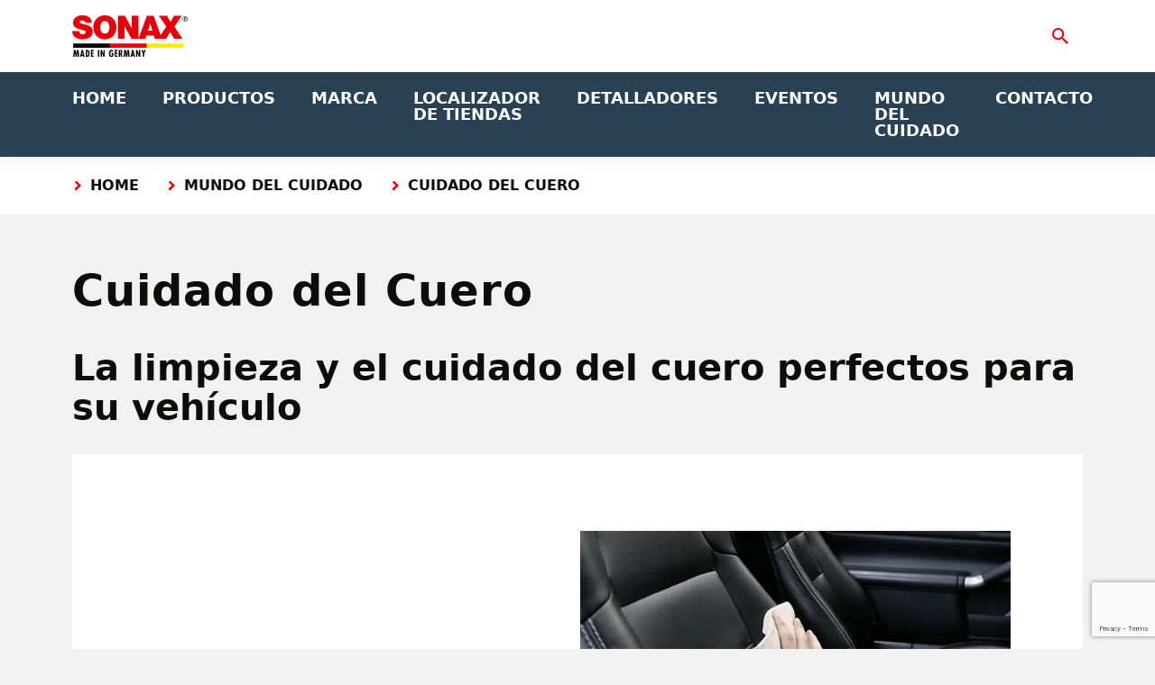

--- FILE ---
content_type: text/html; charset=UTF-8
request_url: https://sonaxmexico.com/mundo-del-cuidado/cuidado-del-cuero
body_size: 13788
content:
<!DOCTYPE html>
<html lang="es" class="no-js no-svg">
<head>
<link rel="apple-touch-icon" sizes="180x180" href="https://sonaxmexico.com/wp-content/themes/sonax-theme/assets/favicons/apple-touch-icon.png">
<link rel="icon" type="image/png" sizes="32x32" href="https://sonaxmexico.com/wp-content/themes/sonax-theme/assets/favicons/favicon-32x32.png">
<link rel="icon" type="image/png" sizes="16x16" href="https://sonaxmexico.com/wp-content/themes/sonax-theme/assets/favicons/favicon-16x16.png">
<link rel="manifest" href="https://sonaxmexico.com/wp-content/themes/sonax-theme/assets/favicons/manifest.json">
<link rel="mask-icon" href="https://sonaxmexico.com/wp-content/themes/sonax-theme/assets/favicons/safari-pinned-tab.svg" color="#539aa3">
<meta name="msapplication-TileColor" content="#539aa3">
<meta name="msapplication-TileImage" content="/assets/favicons/mstile-144x144.png">
<meta name="theme-color" content="#ffffff">
<meta name="viewport" content="width=device-width, initial-scale=1">


<meta name="wp-store-nonce" content="9646a4bf16" >
<title>Cuidado del Cuero &#8211; Sonax México</title>
<meta name='robots' content='max-image-preview:large' />
	<style>img:is([sizes="auto" i], [sizes^="auto," i]) { contain-intrinsic-size: 3000px 1500px }</style>
	<script type="text/javascript">function rgmkInitGoogleMaps(){window.rgmkGoogleMapsCallback=true;try{jQuery(document).trigger("rgmkGoogleMapsLoad")}catch(err){}}</script>
<!-- Google Tag Manager for WordPress by gtm4wp.com -->
<script data-cfasync="false" data-pagespeed-no-defer>
	var gtm4wp_datalayer_name = "dataLayer";
	var dataLayer = dataLayer || [];
	const gtm4wp_use_sku_instead = false;
	const gtm4wp_currency = 'GBP';
	const gtm4wp_product_per_impression = false;
	const gtm4wp_clear_ecommerce = false;
	const gtm4wp_datalayer_max_timeout = 2000;
</script>
<!-- End Google Tag Manager for WordPress by gtm4wp.com --><script>window._wca = window._wca || [];</script>
<link rel='dns-prefetch' href='//stats.wp.com' />
<script type="text/javascript">
/* <![CDATA[ */
window._wpemojiSettings = {"baseUrl":"https:\/\/s.w.org\/images\/core\/emoji\/16.0.1\/72x72\/","ext":".png","svgUrl":"https:\/\/s.w.org\/images\/core\/emoji\/16.0.1\/svg\/","svgExt":".svg","source":{"concatemoji":"https:\/\/sonaxmexico.com\/wp-includes\/js\/wp-emoji-release.min.js?ver=6.8.3"}};
/*! This file is auto-generated */
!function(s,n){var o,i,e;function c(e){try{var t={supportTests:e,timestamp:(new Date).valueOf()};sessionStorage.setItem(o,JSON.stringify(t))}catch(e){}}function p(e,t,n){e.clearRect(0,0,e.canvas.width,e.canvas.height),e.fillText(t,0,0);var t=new Uint32Array(e.getImageData(0,0,e.canvas.width,e.canvas.height).data),a=(e.clearRect(0,0,e.canvas.width,e.canvas.height),e.fillText(n,0,0),new Uint32Array(e.getImageData(0,0,e.canvas.width,e.canvas.height).data));return t.every(function(e,t){return e===a[t]})}function u(e,t){e.clearRect(0,0,e.canvas.width,e.canvas.height),e.fillText(t,0,0);for(var n=e.getImageData(16,16,1,1),a=0;a<n.data.length;a++)if(0!==n.data[a])return!1;return!0}function f(e,t,n,a){switch(t){case"flag":return n(e,"\ud83c\udff3\ufe0f\u200d\u26a7\ufe0f","\ud83c\udff3\ufe0f\u200b\u26a7\ufe0f")?!1:!n(e,"\ud83c\udde8\ud83c\uddf6","\ud83c\udde8\u200b\ud83c\uddf6")&&!n(e,"\ud83c\udff4\udb40\udc67\udb40\udc62\udb40\udc65\udb40\udc6e\udb40\udc67\udb40\udc7f","\ud83c\udff4\u200b\udb40\udc67\u200b\udb40\udc62\u200b\udb40\udc65\u200b\udb40\udc6e\u200b\udb40\udc67\u200b\udb40\udc7f");case"emoji":return!a(e,"\ud83e\udedf")}return!1}function g(e,t,n,a){var r="undefined"!=typeof WorkerGlobalScope&&self instanceof WorkerGlobalScope?new OffscreenCanvas(300,150):s.createElement("canvas"),o=r.getContext("2d",{willReadFrequently:!0}),i=(o.textBaseline="top",o.font="600 32px Arial",{});return e.forEach(function(e){i[e]=t(o,e,n,a)}),i}function t(e){var t=s.createElement("script");t.src=e,t.defer=!0,s.head.appendChild(t)}"undefined"!=typeof Promise&&(o="wpEmojiSettingsSupports",i=["flag","emoji"],n.supports={everything:!0,everythingExceptFlag:!0},e=new Promise(function(e){s.addEventListener("DOMContentLoaded",e,{once:!0})}),new Promise(function(t){var n=function(){try{var e=JSON.parse(sessionStorage.getItem(o));if("object"==typeof e&&"number"==typeof e.timestamp&&(new Date).valueOf()<e.timestamp+604800&&"object"==typeof e.supportTests)return e.supportTests}catch(e){}return null}();if(!n){if("undefined"!=typeof Worker&&"undefined"!=typeof OffscreenCanvas&&"undefined"!=typeof URL&&URL.createObjectURL&&"undefined"!=typeof Blob)try{var e="postMessage("+g.toString()+"("+[JSON.stringify(i),f.toString(),p.toString(),u.toString()].join(",")+"));",a=new Blob([e],{type:"text/javascript"}),r=new Worker(URL.createObjectURL(a),{name:"wpTestEmojiSupports"});return void(r.onmessage=function(e){c(n=e.data),r.terminate(),t(n)})}catch(e){}c(n=g(i,f,p,u))}t(n)}).then(function(e){for(var t in e)n.supports[t]=e[t],n.supports.everything=n.supports.everything&&n.supports[t],"flag"!==t&&(n.supports.everythingExceptFlag=n.supports.everythingExceptFlag&&n.supports[t]);n.supports.everythingExceptFlag=n.supports.everythingExceptFlag&&!n.supports.flag,n.DOMReady=!1,n.readyCallback=function(){n.DOMReady=!0}}).then(function(){return e}).then(function(){var e;n.supports.everything||(n.readyCallback(),(e=n.source||{}).concatemoji?t(e.concatemoji):e.wpemoji&&e.twemoji&&(t(e.twemoji),t(e.wpemoji)))}))}((window,document),window._wpemojiSettings);
/* ]]> */
</script>
<style id='wp-emoji-styles-inline-css' type='text/css'>

	img.wp-smiley, img.emoji {
		display: inline !important;
		border: none !important;
		box-shadow: none !important;
		height: 1em !important;
		width: 1em !important;
		margin: 0 0.07em !important;
		vertical-align: -0.1em !important;
		background: none !important;
		padding: 0 !important;
	}
</style>
<link rel='stylesheet' id='wp-block-library-css' href='https://sonaxmexico.com/wp-includes/css/dist/block-library/style.min.css?ver=6.8.3' type='text/css' media='all' />
<style id='classic-theme-styles-inline-css' type='text/css'>
/*! This file is auto-generated */
.wp-block-button__link{color:#fff;background-color:#32373c;border-radius:9999px;box-shadow:none;text-decoration:none;padding:calc(.667em + 2px) calc(1.333em + 2px);font-size:1.125em}.wp-block-file__button{background:#32373c;color:#fff;text-decoration:none}
</style>
<link rel='stylesheet' id='mediaelement-css' href='https://sonaxmexico.com/wp-includes/js/mediaelement/mediaelementplayer-legacy.min.css?ver=4.2.17' type='text/css' media='all' />
<link rel='stylesheet' id='wp-mediaelement-css' href='https://sonaxmexico.com/wp-includes/js/mediaelement/wp-mediaelement.min.css?ver=6.8.3' type='text/css' media='all' />
<style id='jetpack-sharing-buttons-style-inline-css' type='text/css'>
.jetpack-sharing-buttons__services-list{display:flex;flex-direction:row;flex-wrap:wrap;gap:0;list-style-type:none;margin:5px;padding:0}.jetpack-sharing-buttons__services-list.has-small-icon-size{font-size:12px}.jetpack-sharing-buttons__services-list.has-normal-icon-size{font-size:16px}.jetpack-sharing-buttons__services-list.has-large-icon-size{font-size:24px}.jetpack-sharing-buttons__services-list.has-huge-icon-size{font-size:36px}@media print{.jetpack-sharing-buttons__services-list{display:none!important}}.editor-styles-wrapper .wp-block-jetpack-sharing-buttons{gap:0;padding-inline-start:0}ul.jetpack-sharing-buttons__services-list.has-background{padding:1.25em 2.375em}
</style>
<style id='global-styles-inline-css' type='text/css'>
:root{--wp--preset--aspect-ratio--square: 1;--wp--preset--aspect-ratio--4-3: 4/3;--wp--preset--aspect-ratio--3-4: 3/4;--wp--preset--aspect-ratio--3-2: 3/2;--wp--preset--aspect-ratio--2-3: 2/3;--wp--preset--aspect-ratio--16-9: 16/9;--wp--preset--aspect-ratio--9-16: 9/16;--wp--preset--color--black: #000000;--wp--preset--color--cyan-bluish-gray: #abb8c3;--wp--preset--color--white: #ffffff;--wp--preset--color--pale-pink: #f78da7;--wp--preset--color--vivid-red: #cf2e2e;--wp--preset--color--luminous-vivid-orange: #ff6900;--wp--preset--color--luminous-vivid-amber: #fcb900;--wp--preset--color--light-green-cyan: #7bdcb5;--wp--preset--color--vivid-green-cyan: #00d084;--wp--preset--color--pale-cyan-blue: #8ed1fc;--wp--preset--color--vivid-cyan-blue: #0693e3;--wp--preset--color--vivid-purple: #9b51e0;--wp--preset--gradient--vivid-cyan-blue-to-vivid-purple: linear-gradient(135deg,rgba(6,147,227,1) 0%,rgb(155,81,224) 100%);--wp--preset--gradient--light-green-cyan-to-vivid-green-cyan: linear-gradient(135deg,rgb(122,220,180) 0%,rgb(0,208,130) 100%);--wp--preset--gradient--luminous-vivid-amber-to-luminous-vivid-orange: linear-gradient(135deg,rgba(252,185,0,1) 0%,rgba(255,105,0,1) 100%);--wp--preset--gradient--luminous-vivid-orange-to-vivid-red: linear-gradient(135deg,rgba(255,105,0,1) 0%,rgb(207,46,46) 100%);--wp--preset--gradient--very-light-gray-to-cyan-bluish-gray: linear-gradient(135deg,rgb(238,238,238) 0%,rgb(169,184,195) 100%);--wp--preset--gradient--cool-to-warm-spectrum: linear-gradient(135deg,rgb(74,234,220) 0%,rgb(151,120,209) 20%,rgb(207,42,186) 40%,rgb(238,44,130) 60%,rgb(251,105,98) 80%,rgb(254,248,76) 100%);--wp--preset--gradient--blush-light-purple: linear-gradient(135deg,rgb(255,206,236) 0%,rgb(152,150,240) 100%);--wp--preset--gradient--blush-bordeaux: linear-gradient(135deg,rgb(254,205,165) 0%,rgb(254,45,45) 50%,rgb(107,0,62) 100%);--wp--preset--gradient--luminous-dusk: linear-gradient(135deg,rgb(255,203,112) 0%,rgb(199,81,192) 50%,rgb(65,88,208) 100%);--wp--preset--gradient--pale-ocean: linear-gradient(135deg,rgb(255,245,203) 0%,rgb(182,227,212) 50%,rgb(51,167,181) 100%);--wp--preset--gradient--electric-grass: linear-gradient(135deg,rgb(202,248,128) 0%,rgb(113,206,126) 100%);--wp--preset--gradient--midnight: linear-gradient(135deg,rgb(2,3,129) 0%,rgb(40,116,252) 100%);--wp--preset--font-size--small: 13px;--wp--preset--font-size--medium: 20px;--wp--preset--font-size--large: 36px;--wp--preset--font-size--x-large: 42px;--wp--preset--spacing--20: 0.44rem;--wp--preset--spacing--30: 0.67rem;--wp--preset--spacing--40: 1rem;--wp--preset--spacing--50: 1.5rem;--wp--preset--spacing--60: 2.25rem;--wp--preset--spacing--70: 3.38rem;--wp--preset--spacing--80: 5.06rem;--wp--preset--shadow--natural: 6px 6px 9px rgba(0, 0, 0, 0.2);--wp--preset--shadow--deep: 12px 12px 50px rgba(0, 0, 0, 0.4);--wp--preset--shadow--sharp: 6px 6px 0px rgba(0, 0, 0, 0.2);--wp--preset--shadow--outlined: 6px 6px 0px -3px rgba(255, 255, 255, 1), 6px 6px rgba(0, 0, 0, 1);--wp--preset--shadow--crisp: 6px 6px 0px rgba(0, 0, 0, 1);}:where(.is-layout-flex){gap: 0.5em;}:where(.is-layout-grid){gap: 0.5em;}body .is-layout-flex{display: flex;}.is-layout-flex{flex-wrap: wrap;align-items: center;}.is-layout-flex > :is(*, div){margin: 0;}body .is-layout-grid{display: grid;}.is-layout-grid > :is(*, div){margin: 0;}:where(.wp-block-columns.is-layout-flex){gap: 2em;}:where(.wp-block-columns.is-layout-grid){gap: 2em;}:where(.wp-block-post-template.is-layout-flex){gap: 1.25em;}:where(.wp-block-post-template.is-layout-grid){gap: 1.25em;}.has-black-color{color: var(--wp--preset--color--black) !important;}.has-cyan-bluish-gray-color{color: var(--wp--preset--color--cyan-bluish-gray) !important;}.has-white-color{color: var(--wp--preset--color--white) !important;}.has-pale-pink-color{color: var(--wp--preset--color--pale-pink) !important;}.has-vivid-red-color{color: var(--wp--preset--color--vivid-red) !important;}.has-luminous-vivid-orange-color{color: var(--wp--preset--color--luminous-vivid-orange) !important;}.has-luminous-vivid-amber-color{color: var(--wp--preset--color--luminous-vivid-amber) !important;}.has-light-green-cyan-color{color: var(--wp--preset--color--light-green-cyan) !important;}.has-vivid-green-cyan-color{color: var(--wp--preset--color--vivid-green-cyan) !important;}.has-pale-cyan-blue-color{color: var(--wp--preset--color--pale-cyan-blue) !important;}.has-vivid-cyan-blue-color{color: var(--wp--preset--color--vivid-cyan-blue) !important;}.has-vivid-purple-color{color: var(--wp--preset--color--vivid-purple) !important;}.has-black-background-color{background-color: var(--wp--preset--color--black) !important;}.has-cyan-bluish-gray-background-color{background-color: var(--wp--preset--color--cyan-bluish-gray) !important;}.has-white-background-color{background-color: var(--wp--preset--color--white) !important;}.has-pale-pink-background-color{background-color: var(--wp--preset--color--pale-pink) !important;}.has-vivid-red-background-color{background-color: var(--wp--preset--color--vivid-red) !important;}.has-luminous-vivid-orange-background-color{background-color: var(--wp--preset--color--luminous-vivid-orange) !important;}.has-luminous-vivid-amber-background-color{background-color: var(--wp--preset--color--luminous-vivid-amber) !important;}.has-light-green-cyan-background-color{background-color: var(--wp--preset--color--light-green-cyan) !important;}.has-vivid-green-cyan-background-color{background-color: var(--wp--preset--color--vivid-green-cyan) !important;}.has-pale-cyan-blue-background-color{background-color: var(--wp--preset--color--pale-cyan-blue) !important;}.has-vivid-cyan-blue-background-color{background-color: var(--wp--preset--color--vivid-cyan-blue) !important;}.has-vivid-purple-background-color{background-color: var(--wp--preset--color--vivid-purple) !important;}.has-black-border-color{border-color: var(--wp--preset--color--black) !important;}.has-cyan-bluish-gray-border-color{border-color: var(--wp--preset--color--cyan-bluish-gray) !important;}.has-white-border-color{border-color: var(--wp--preset--color--white) !important;}.has-pale-pink-border-color{border-color: var(--wp--preset--color--pale-pink) !important;}.has-vivid-red-border-color{border-color: var(--wp--preset--color--vivid-red) !important;}.has-luminous-vivid-orange-border-color{border-color: var(--wp--preset--color--luminous-vivid-orange) !important;}.has-luminous-vivid-amber-border-color{border-color: var(--wp--preset--color--luminous-vivid-amber) !important;}.has-light-green-cyan-border-color{border-color: var(--wp--preset--color--light-green-cyan) !important;}.has-vivid-green-cyan-border-color{border-color: var(--wp--preset--color--vivid-green-cyan) !important;}.has-pale-cyan-blue-border-color{border-color: var(--wp--preset--color--pale-cyan-blue) !important;}.has-vivid-cyan-blue-border-color{border-color: var(--wp--preset--color--vivid-cyan-blue) !important;}.has-vivid-purple-border-color{border-color: var(--wp--preset--color--vivid-purple) !important;}.has-vivid-cyan-blue-to-vivid-purple-gradient-background{background: var(--wp--preset--gradient--vivid-cyan-blue-to-vivid-purple) !important;}.has-light-green-cyan-to-vivid-green-cyan-gradient-background{background: var(--wp--preset--gradient--light-green-cyan-to-vivid-green-cyan) !important;}.has-luminous-vivid-amber-to-luminous-vivid-orange-gradient-background{background: var(--wp--preset--gradient--luminous-vivid-amber-to-luminous-vivid-orange) !important;}.has-luminous-vivid-orange-to-vivid-red-gradient-background{background: var(--wp--preset--gradient--luminous-vivid-orange-to-vivid-red) !important;}.has-very-light-gray-to-cyan-bluish-gray-gradient-background{background: var(--wp--preset--gradient--very-light-gray-to-cyan-bluish-gray) !important;}.has-cool-to-warm-spectrum-gradient-background{background: var(--wp--preset--gradient--cool-to-warm-spectrum) !important;}.has-blush-light-purple-gradient-background{background: var(--wp--preset--gradient--blush-light-purple) !important;}.has-blush-bordeaux-gradient-background{background: var(--wp--preset--gradient--blush-bordeaux) !important;}.has-luminous-dusk-gradient-background{background: var(--wp--preset--gradient--luminous-dusk) !important;}.has-pale-ocean-gradient-background{background: var(--wp--preset--gradient--pale-ocean) !important;}.has-electric-grass-gradient-background{background: var(--wp--preset--gradient--electric-grass) !important;}.has-midnight-gradient-background{background: var(--wp--preset--gradient--midnight) !important;}.has-small-font-size{font-size: var(--wp--preset--font-size--small) !important;}.has-medium-font-size{font-size: var(--wp--preset--font-size--medium) !important;}.has-large-font-size{font-size: var(--wp--preset--font-size--large) !important;}.has-x-large-font-size{font-size: var(--wp--preset--font-size--x-large) !important;}
:where(.wp-block-post-template.is-layout-flex){gap: 1.25em;}:where(.wp-block-post-template.is-layout-grid){gap: 1.25em;}
:where(.wp-block-columns.is-layout-flex){gap: 2em;}:where(.wp-block-columns.is-layout-grid){gap: 2em;}
:root :where(.wp-block-pullquote){font-size: 1.5em;line-height: 1.6;}
</style>
<link rel='stylesheet' id='contact-form-7-css' href='https://sonaxmexico.com/wp-content/plugins/contact-form-7/includes/css/styles.css?ver=6.1.3' type='text/css' media='all' />
<link rel='stylesheet' id='wpsl-styles-css' href='https://sonaxmexico.com/wp-content/plugins/wp-store-locator/css/styles.min.css?ver=2.2.261' type='text/css' media='all' />
<link rel='stylesheet' id='brands-styles-css' href='https://sonaxmexico.com/wp-content/plugins/woocommerce/assets/css/brands.css?ver=10.3.4' type='text/css' media='all' />
<link rel='stylesheet' id='sonax-default-styles-css' href='https://sonaxmexico.com/wp-content/themes/sonax-theme/style.css?ver=6.8.3' type='text/css' media='all' />
<script type="text/javascript" src="https://sonaxmexico.com/wp-includes/js/jquery/jquery.min.js?ver=3.7.1" id="jquery-core-js"></script>
<script type="text/javascript" src="https://sonaxmexico.com/wp-includes/js/jquery/jquery-migrate.min.js?ver=3.4.1" id="jquery-migrate-js"></script>
<script type="text/javascript" src="https://sonaxmexico.com/wp-content/plugins/woocommerce/assets/js/jquery-blockui/jquery.blockUI.min.js?ver=2.7.0-wc.10.3.4" id="wc-jquery-blockui-js" defer="defer" data-wp-strategy="defer"></script>
<script type="text/javascript" id="wc-add-to-cart-js-extra">
/* <![CDATA[ */
var wc_add_to_cart_params = {"ajax_url":"\/wp-admin\/admin-ajax.php","wc_ajax_url":"\/?wc-ajax=%%endpoint%%","i18n_view_cart":"Ver carrito","cart_url":"https:\/\/sonaxmexico.com\/cart","is_cart":"","cart_redirect_after_add":"no"};
/* ]]> */
</script>
<script type="text/javascript" src="https://sonaxmexico.com/wp-content/plugins/woocommerce/assets/js/frontend/add-to-cart.min.js?ver=10.3.4" id="wc-add-to-cart-js" defer="defer" data-wp-strategy="defer"></script>
<script type="text/javascript" src="https://sonaxmexico.com/wp-content/plugins/woocommerce/assets/js/js-cookie/js.cookie.min.js?ver=2.1.4-wc.10.3.4" id="wc-js-cookie-js" defer="defer" data-wp-strategy="defer"></script>
<script type="text/javascript" id="woocommerce-js-extra">
/* <![CDATA[ */
var woocommerce_params = {"ajax_url":"\/wp-admin\/admin-ajax.php","wc_ajax_url":"\/?wc-ajax=%%endpoint%%","i18n_password_show":"Show password","i18n_password_hide":"Hide password"};
/* ]]> */
</script>
<script type="text/javascript" src="https://sonaxmexico.com/wp-content/plugins/woocommerce/assets/js/frontend/woocommerce.min.js?ver=10.3.4" id="woocommerce-js" defer="defer" data-wp-strategy="defer"></script>
<script type="text/javascript" src="https://sonaxmexico.com/wp-content/themes/sonax-theme/dist/style.bundle.js" id="sonax-scripts-js"></script>
<script type="text/javascript" src="https://stats.wp.com/s-202545.js" id="woocommerce-analytics-js" defer="defer" data-wp-strategy="defer"></script>
<link rel="https://api.w.org/" href="https://sonaxmexico.com/wp-json/" /><link rel="alternate" title="JSON" type="application/json" href="https://sonaxmexico.com/wp-json/wp/v2/pages/547" /><link rel="EditURI" type="application/rsd+xml" title="RSD" href="https://sonaxmexico.com/xmlrpc.php?rsd" />
<meta name="generator" content="WordPress 6.8.3" />
<meta name="generator" content="WooCommerce 10.3.4" />
<link rel="canonical" href="https://sonaxmexico.com/mundo-del-cuidado/cuidado-del-cuero" />
<link rel='shortlink' href='https://sonaxmexico.com/?p=547' />
<link rel="alternate" title="oEmbed (JSON)" type="application/json+oembed" href="https://sonaxmexico.com/wp-json/oembed/1.0/embed?url=https%3A%2F%2Fsonaxmexico.com%2Fmundo-del-cuidado%2Fcuidado-del-cuero" />
<link rel="alternate" title="oEmbed (XML)" type="text/xml+oembed" href="https://sonaxmexico.com/wp-json/oembed/1.0/embed?url=https%3A%2F%2Fsonaxmexico.com%2Fmundo-del-cuidado%2Fcuidado-del-cuero&#038;format=xml" />
<script>document.createElement( "picture" );if(!window.HTMLPictureElement && document.addEventListener) {window.addEventListener("DOMContentLoaded", function() {var s = document.createElement("script");s.src = "https://sonaxmexico.com/wp-content/plugins/webp-express/js/picturefill.min.js";document.body.appendChild(s);});}</script>	<style>img#wpstats{display:none}</style>
		
<!-- Google Tag Manager for WordPress by gtm4wp.com -->
<!-- GTM Container placement set to manual -->
<script data-cfasync="false" data-pagespeed-no-defer type="text/javascript">
	var dataLayer_content = {"pagePostType":"page","pagePostType2":"single-page","pagePostAuthor":"Daniel Izquierdo","cartContent":{"totals":{"applied_coupons":[],"discount_total":0,"subtotal":0,"total":0},"items":[]}};
	dataLayer.push( dataLayer_content );
</script>
<script data-cfasync="false" data-pagespeed-no-defer type="text/javascript">
(function(w,d,s,l,i){w[l]=w[l]||[];w[l].push({'gtm.start':
new Date().getTime(),event:'gtm.js'});var f=d.getElementsByTagName(s)[0],
j=d.createElement(s),dl=l!='dataLayer'?'&l='+l:'';j.async=true;j.src=
'//www.googletagmanager.com/gtm.js?id='+i+dl;f.parentNode.insertBefore(j,f);
})(window,document,'script','dataLayer','GTM-54D4X8V');
</script>
<!-- End Google Tag Manager for WordPress by gtm4wp.com --><script async src="https://www.googletagmanager.com/gtag/js?id=G-LR5K8Z4DHS"></script> <script>   window.dataLayer = window.dataLayer || [];   function gtag(){dataLayer.push(arguments);}   gtag('js', new Date());   gtag('config', 'G-LR5K8Z4DHS'); </script>
 	<noscript><style>.woocommerce-product-gallery{ opacity: 1 !important; }</style></noscript>
			<style type="text/css" id="wp-custom-css">
			.autoservicios li {list-style:none ;} 		</style>
		<style id="sccss">/* Enter Your Custom CSS Here */

.btns { background:#304051; color:#fff !important; padding:.5em 1.5em 1em 1.5em !important; text-decoration:none !important; font-weight:bold; border:1px #ccc solid; font-size:1.2rem; }
.btns:hover {background:#222e39;}
.btns:after {content:" >";}</style><style>
    .snx-page-layout {
        min-height: 100vh;
    }
</style>
    <script>
        window.gmapsApiKey = "AIzaSyD61kxgw_xcTMZyBDoG0a52S4Pvw1wwuRI";
    </script>
<!-- See woocommerce/cart/cart.php#23 for details -->
<style>
    .woocommerce-notices-wrapper {
        display: none !important; 
    }
</style>

</head>

<!-- <body class="snx-katana snx-template-a"> -->
<body class="wp-singular page-template-default page page-id-547 page-child parent-pageid-542 wp-theme-sonax-theme theme-sonax-theme woocommerce-no-js snx-template-b snx-katana" >
    <header class="snx-header snx-header--in-grid" style="z-index: 9999;">
        <div class="snx-header__container">
            <a class="snx-header__logo" href="/" title="SONAX GmbH">
                <img
                    class="snx-header__logo-item"
                    src="https://sonaxmexico.com/wp-content/themes/sonax-theme/assets/logo-snx.svg"
                    alt="sonax logo"
                    title="sonax logo"
                />
            </a>

            <nav class="snx-header__meta-navigation">
                <a
                    id="headerSearchCollapseControls"
                    class="snx-header__meta-navigation-item snx-is-collapseToggle collapsed"
                    data-toggle="collapse"
                    data-target='#headerSearchCollapse'
                    aria-expanded="false"
                    aria-controls="headerSearchCollapse"
                >
                    <svg class="snx-icon snx-search-open-icon" viewBox="0 0 32 32">
                        <use xlink:href="https://sonaxmexico.com/wp-content/themes/sonax-theme/assets/sprite.svg#snx_search"></use>
                    </svg>
                    <svg class="snx-icon snx-search-close-icon" viewBox="0 0 32 32">
                        <use xlink:href="https://sonaxmexico.com/wp-content/themes/sonax-theme/assets/sprite.svg#snx_cross"></use>
                    </svg>
                </a>

                
                <a id="toggleNavButton" class="snx-header__toggle-nav snx-toggle-offcanvas-js">
                    <svg class="snx-icon" viewBox="0 0 32 32">
                        <use xlink:href="https://sonaxmexico.com/wp-content/themes/sonax-theme/assets/sprite.svg#snx_bars"></use>
                    </svg>
                </a>
            </nav>
        </div>
        <div id="headerSearchCollapse" class="snx-header__search collapse ">
            <div class="snx-header__search-container">
                <div class="snx-header__search-form">
                    <form class="snx-form-search " action="https://sonaxmexico.com/" style="margin-block-end: 0;">
                    <button
                        class="snx-btn snx-btn--link snx-btn--icon-left snx-form-search__button"
                    >
                        <svg class="snx-icon" viewBox="0 0 32 32">
                            <use xlink:href="https://sonaxmexico.com/wp-content/themes/sonax-theme/assets/sprite.svg#snx_chevron_right"></use>
                        </svg>
                        <span>Buscar</span>
                    </button>
                    <input
                        class="snx-form-search__input"
                        placeholder="What are you looking for?"
                        value=""
                        name="s"
                        id="s"
                    />
                    <span class="snx-form-search__icon">
                        <svg class="snx-icon" viewBox="0 0 32 32">
                        <use xlink:href="https://sonaxmexico.com/wp-content/themes/sonax-theme/assets/sprite.svg#snx_search"></use>
                        </svg>
                    </span>
                    </form>
                </div>
            </div>
        </div>
        <div class="snx-offcanvas">
            <div class="snx-offcanvas__header">
                <span id="toggleNavButton" class="snx-btn snx-toggle-offcanvas-js">
                    <svg class="snx-icon" viewBox="0 0 32 32">
                        <use xlink:href="https://sonaxmexico.com/wp-content/themes/sonax-theme/assets/sprite.svg#snx_cross"></use>
                    </svg>
                </span>
            </div>
            <div class="snx-offcanvas__body">
                <nav class="snx-header__mainnavigation">
                    <ul>

                        <li><a class='snx-nav-item' href='https://sonaxmexico.com/' title='Home'>Home</a></li><li><div class='snx-nav-item'>Productos<div class='snx-header__mainnavigation__dropdown-toggle'><svg class='snx-icon' viewBox='0 0 32 32'><use xlink:href='/wp-content/themes/sonax-theme/assets/sprite.svg#snx_plus'></use></svg><svg class='snx-icon' viewBox='0 0 32 32'><use xlink:href='/wp-content/themes/sonax-theme/assets/sprite.svg#snx_minus'></use></svg></div><span class='snx-header__mainnavigation__dropdown-indicator'><svg class='snx-icon ' viewBox='0 0 32 32'><use xlink:href='/wp-content/themes/sonax-theme/assets/sprite.svg#snx_chevron_right'></use></svg></span></div><div class='snx-header__mainnavigation__dropdown snx-clearfix'><ul><li><a class='snx-nav-item' href='https://sonaxmexico.com/product-category/diy' title='DIY'>DIY</a></li><li><a class='snx-nav-item' href='https://sonaxmexico.com/product-category/pro' title='PRO'>PRO</a></li><li><a class='snx-nav-item' href='/product-category/sonax-new' title='Nuevos Productos'>Nuevos Productos</a></li><li><a class='snx-nav-item' href='/product-category/ultimas-piezas' title='ÚLTIMAS PIEZAS'>ÚLTIMAS PIEZAS</a></li></ul></div></li><li><div class='snx-nav-item'>Marca<div class='snx-header__mainnavigation__dropdown-toggle'><svg class='snx-icon' viewBox='0 0 32 32'><use xlink:href='/wp-content/themes/sonax-theme/assets/sprite.svg#snx_plus'></use></svg><svg class='snx-icon' viewBox='0 0 32 32'><use xlink:href='/wp-content/themes/sonax-theme/assets/sprite.svg#snx_minus'></use></svg></div><span class='snx-header__mainnavigation__dropdown-indicator'><svg class='snx-icon ' viewBox='0 0 32 32'><use xlink:href='/wp-content/themes/sonax-theme/assets/sprite.svg#snx_chevron_right'></use></svg></span></div><div class='snx-header__mainnavigation__dropdown snx-clearfix'><ul><li><a class='snx-nav-item' href='https://sonaxmexico.com/sobre-nosotros' title='Sobre Nosotros'>Sobre Nosotros</a></li><li><a class='snx-nav-item' href='https://sonaxmexico.com/sobre-nosotros/reconocimientos' title='Reconocimientos'>Reconocimientos</a></li><li><a class='snx-nav-item' href='https://sonaxmexico.com/dtm' title='DTM'>DTM</a></li><li><a class='snx-nav-item' href='https://sonaxmexico.com/formula-e' title='Formula E'>Formula E</a></li></ul></div></li><li><div class='snx-nav-item'>Localizador de tiendas<div class='snx-header__mainnavigation__dropdown-toggle'><svg class='snx-icon' viewBox='0 0 32 32'><use xlink:href='/wp-content/themes/sonax-theme/assets/sprite.svg#snx_plus'></use></svg><svg class='snx-icon' viewBox='0 0 32 32'><use xlink:href='/wp-content/themes/sonax-theme/assets/sprite.svg#snx_minus'></use></svg></div><span class='snx-header__mainnavigation__dropdown-indicator'><svg class='snx-icon ' viewBox='0 0 32 32'><use xlink:href='/wp-content/themes/sonax-theme/assets/sprite.svg#snx_chevron_right'></use></svg></span></div><div class='snx-header__mainnavigation__dropdown snx-clearfix'><ul><li><a class='snx-nav-item' href='https://sonaxmexico.com/autoservicios' title='Autoservicios'>Autoservicios</a></li><li><a class='snx-nav-item' href='https://sonaxmexico.com/locations' title='Puntos de venta'>Puntos de venta</a></li><li><a class='snx-nav-item' href='https://sonaxmexico.com/contacto' title='Quiero ser distribuidor'>Quiero ser distribuidor</a></li></ul></div></li><li><div class='snx-nav-item'>Detalladores<div class='snx-header__mainnavigation__dropdown-toggle'><svg class='snx-icon' viewBox='0 0 32 32'><use xlink:href='/wp-content/themes/sonax-theme/assets/sprite.svg#snx_plus'></use></svg><svg class='snx-icon' viewBox='0 0 32 32'><use xlink:href='/wp-content/themes/sonax-theme/assets/sprite.svg#snx_minus'></use></svg></div><span class='snx-header__mainnavigation__dropdown-indicator'><svg class='snx-icon ' viewBox='0 0 32 32'><use xlink:href='/wp-content/themes/sonax-theme/assets/sprite.svg#snx_chevron_right'></use></svg></span></div><div class='snx-header__mainnavigation__dropdown snx-clearfix'><ul><li><a class='snx-nav-item' href='https://sonaxmexico.com/sonax-service-center' title='Centros de Servicio SONAX'>Centros de Servicio SONAX</a></li><li><a class='snx-nav-item' href='https://sonaxmexico.com/detallador-autorizado' title='Detalladores Autorizados SONAX'>Detalladores Autorizados SONAX</a></li></ul></div></li><li><a class='snx-nav-item' href='https://sonaxmexico.com/eventos' title='Eventos'>Eventos</a></li><li><a class='snx-nav-item' href='https://sonaxmexico.com/mundo-del-cuidado' title='Mundo del Cuidado'>Mundo del Cuidado</a></li><li><a class='snx-nav-item' href='https://sonaxmexico.com/contacto' title='Contacto'>Contacto</a></li>
                    </ul>
                </nav>
            </div>
        </div>
    </header>
    <nav class="snx-breadcrumb snx-breadcrumb--in-grid "><div class="snx-breadcrumb__wrapper"><ol class="snx-breadcrumb__list"><li class='snx-breadcrumb__list-item'><svg class='snx-icon' viewBox='0 0 32 32'><use xlink:href='https://sonaxmexico.com/wp-content/themes/sonax-theme/assets/sprite.svg#snx_chevron_right'></use></svg><a href="https://sonaxmexico.com">Home</a></li><li class='snx-breadcrumb__list-item'><svg class='snx-icon' viewBox='0 0 32 32'><use xlink:href='https://sonaxmexico.com/wp-content/themes/sonax-theme/assets/sprite.svg#snx_chevron_right'></use></svg><a href='https://sonaxmexico.com/mundo-del-cuidado'>Mundo del Cuidado</a></li>  <li class='snx-breadcrumb__list-item'><svg class='snx-icon' viewBox='0 0 32 32'><use xlink:href='https://sonaxmexico.com/wp-content/themes/sonax-theme/assets/sprite.svg#snx_chevron_right'></use></svg><a href="https://sonaxmexico.com/mundo-del-cuidado/cuidado-del-cuero">Cuidado del Cuero</a></li></ol></div></nav>    <div class="snx-page-layout">
        

  
      <div class="snx-page-header snx-page-header--in-grid">
      <div class="snx-page-header__wrapper">
        <h1 class="snx-page-header__headline">Cuidado del Cuero</h1>
      </div>
    </div>
    <div class="snx-util-rhythm-xl">
    <section class='snx-page-section'><div class='snx-page-section__header'><h2 class='snx-page-section__headline'>La limpieza y el cuidado del cuero perfectos para su vehículo</h2></div><div class='snx-page-section__body'><div class='snx-rich-text snx-rich-text--is-block'>
<picture><source srcset="https://sonaxmexico.com/wp-content/webp-express/webp-images/doc-root/wp-content/uploads/2021/07/Lederpflege_Anwendung.jpg.webp" type="image/webp"><img src="https://sonaxmexico.com/wp-content/uploads/2021/07/Lederpflege_Anwendung.jpg" class="snx-align-right snx-image-50 webpexpress-processed"></picture>


<p>El cuero liso es un material noble que se puede utilizar en diferentes variantes y colores y le da al interior de cada vehículo un ambiente de alta calidad. Se recomienda una limpieza y un cuidado regulares para que permanezca así durante mucho tiempo y los asientos de cuero conserven su flexibilidad original. Aquí le mostraremos cómo puede saber que las fundas de sus asientos necesitan una cura, cómo proceder paso a paso y qué consejos y trucos pueden ayudar. También damos respuesta a las preguntas más frecuentes sobre el cuero.</p>

</div></div></section>

<section class='snx-page-section'><div class='snx-page-section__header'><h2 class='snx-page-section__headline'><strong>¿Cuándo se recomienda limpiar y cuidar los asientos de piel lisa?</strong></h2></div><div class='snx-page-section__body'><div class='snx-rich-text snx-rich-text--is-block'>

<p>La intensidad y frecuencia de la limpieza depende del grado de uso y del color del cuero. El cuero de color claro, en el que se pueden ver rápidamente signos de desgaste y manchas, debe cuidarse con más frecuencia que el cuero oscuro. Aquí se recomienda limpiar cada tres o cuatro meses. Con el cuero oscuro, en cambio, basta con limpiarlo solo una o dos veces al año al principio y luego cuidarlo.</p>



<p>Mientras más influencias ambientales estén expuestos los asientos de cuero, más rápido se verán grasientos y brillantes. La capa de grasa natural de la piel, la crema de manos y la decoloración de telas como los jeans juegan un papel importante aquí. En consecuencia, recomendamos una limpieza más frecuente si el material se usa con más frecuencia. Se debe prestar especial atención a las partes de los asientos que se usan mucho. Los refuerzos laterales, por ejemplo, se desgastan mucho más rápido al entrar y salir del automóvil que la propia cubierta del asiento. También influye si su automóvil está en el garaje o debajo de una cochera, o si está expuesto a luz solar y calor. El calor puede secar el cuero, contraerse y perder su elasticidad. Tan pronto como note que el cuero está perdiendo su flexibilidad.</p>

</div></div></section>

<section class='snx-page-section'><div class='snx-page-section__body'><div class='snx-insertion  snx-insertion--is-block'><div class='snx-insertion__asset-container'><div class='snx-insertion__asset'><picture><img src='https://sonaxmexico.com/wp-content/themes/sonax-theme/assets/lightbulb.svg' alt='lightbulb' /></picture></div></div><div class='snx-insertion__body'><p class='snx-insertion__lead'><strong><strong>Tenga cuidado al usar agua bajo la luz solar directa.</strong></strong></p><div class='snx-insertion__description'>

<p>En general, el agua solo debe usarse con mucho cuidado al limpiar el cuero. Si el sol todavía brilla directamente sobre la superficie tratada y seca el cuero humedecido, esto puede provocar deformaciones muy antiestéticas del material que no se pueden corregir. Por esta razón, el cuero humedecido siempre debe secarse lentamente y sin el uso de ayudas adicionales.</p>

</div></div></div></div></section>  </div>


</div>
</body>
<script type="speculationrules">
{"prefetch":[{"source":"document","where":{"and":[{"href_matches":"\/*"},{"not":{"href_matches":["\/wp-*.php","\/wp-admin\/*","\/wp-content\/uploads\/*","\/wp-content\/*","\/wp-content\/plugins\/*","\/wp-content\/themes\/sonax-theme\/*","\/*\\?(.+)"]}},{"not":{"selector_matches":"a[rel~=\"nofollow\"]"}},{"not":{"selector_matches":".no-prefetch, .no-prefetch a"}}]},"eagerness":"conservative"}]}
</script>
	<script type='text/javascript'>
		(function () {
			var c = document.body.className;
			c = c.replace(/woocommerce-no-js/, 'woocommerce-js');
			document.body.className = c;
		})();
	</script>
	<link rel='stylesheet' id='wc-blocks-style-css' href='https://sonaxmexico.com/wp-content/plugins/woocommerce/assets/client/blocks/wc-blocks.css?ver=wc-10.3.4' type='text/css' media='all' />
<script type="text/javascript" src="https://sonaxmexico.com/wp-includes/js/dist/hooks.min.js?ver=4d63a3d491d11ffd8ac6" id="wp-hooks-js"></script>
<script type="text/javascript" src="https://sonaxmexico.com/wp-includes/js/dist/i18n.min.js?ver=5e580eb46a90c2b997e6" id="wp-i18n-js"></script>
<script type="text/javascript" id="wp-i18n-js-after">
/* <![CDATA[ */
wp.i18n.setLocaleData( { 'text direction\u0004ltr': [ 'ltr' ] } );
/* ]]> */
</script>
<script type="text/javascript" src="https://sonaxmexico.com/wp-content/plugins/contact-form-7/includes/swv/js/index.js?ver=6.1.3" id="swv-js"></script>
<script type="text/javascript" id="contact-form-7-js-translations">
/* <![CDATA[ */
( function( domain, translations ) {
	var localeData = translations.locale_data[ domain ] || translations.locale_data.messages;
	localeData[""].domain = domain;
	wp.i18n.setLocaleData( localeData, domain );
} )( "contact-form-7", {"translation-revision-date":"2025-10-15 14:20:18+0000","generator":"GlotPress\/4.0.2","domain":"messages","locale_data":{"messages":{"":{"domain":"messages","plural-forms":"nplurals=2; plural=n != 1;","lang":"es_MX"},"This contact form is placed in the wrong place.":["Este formulario de contacto est\u00e1 situado en el lugar incorrecto."],"Error:":["Error:"]}},"comment":{"reference":"includes\/js\/index.js"}} );
/* ]]> */
</script>
<script type="text/javascript" id="contact-form-7-js-before">
/* <![CDATA[ */
var wpcf7 = {
    "api": {
        "root": "https:\/\/sonaxmexico.com\/wp-json\/",
        "namespace": "contact-form-7\/v1"
    }
};
/* ]]> */
</script>
<script type="text/javascript" src="https://sonaxmexico.com/wp-content/plugins/contact-form-7/includes/js/index.js?ver=6.1.3" id="contact-form-7-js"></script>
<script type="text/javascript" src="https://sonaxmexico.com/wp-content/plugins/duracelltomi-google-tag-manager/dist/js/gtm4wp-ecommerce-generic.js?ver=1.22.1" id="gtm4wp-ecommerce-generic-js"></script>
<script type="text/javascript" src="https://sonaxmexico.com/wp-content/plugins/duracelltomi-google-tag-manager/dist/js/gtm4wp-woocommerce.js?ver=1.22.1" id="gtm4wp-woocommerce-js"></script>
<script type="text/javascript" src="https://sonaxmexico.com/wp-includes/js/dist/vendor/wp-polyfill.min.js?ver=3.15.0" id="wp-polyfill-js"></script>
<script type="text/javascript" src="https://sonaxmexico.com/wp-includes/js/dist/url.min.js?ver=c2964167dfe2477c14ea" id="wp-url-js"></script>
<script type="text/javascript" id="wp-api-fetch-js-translations">
/* <![CDATA[ */
( function( domain, translations ) {
	var localeData = translations.locale_data[ domain ] || translations.locale_data.messages;
	localeData[""].domain = domain;
	wp.i18n.setLocaleData( localeData, domain );
} )( "default", {"translation-revision-date":"2025-09-30 21:17:40+0000","generator":"GlotPress\/4.0.1","domain":"messages","locale_data":{"messages":{"":{"domain":"messages","plural-forms":"nplurals=2; plural=n != 1;","lang":"es_MX"},"You are probably offline.":["Probablemente est\u00e1s desconectado."],"Media upload failed. If this is a photo or a large image, please scale it down and try again.":["La subida de medios ha fallado. Si esto es una foto o una imagen grande, por favor, reduce su tama\u00f1o e int\u00e9ntalo de nuevo."],"The response is not a valid JSON response.":["Las respuesta no es una respuesta JSON v\u00e1lida."],"An unknown error occurred.":["Ocurri\u00f3 un error desconocido."]}},"comment":{"reference":"wp-includes\/js\/dist\/api-fetch.js"}} );
/* ]]> */
</script>
<script type="text/javascript" src="https://sonaxmexico.com/wp-includes/js/dist/api-fetch.min.js?ver=3623a576c78df404ff20" id="wp-api-fetch-js"></script>
<script type="text/javascript" id="wp-api-fetch-js-after">
/* <![CDATA[ */
wp.apiFetch.use( wp.apiFetch.createRootURLMiddleware( "https://sonaxmexico.com/wp-json/" ) );
wp.apiFetch.nonceMiddleware = wp.apiFetch.createNonceMiddleware( "7fda999a01" );
wp.apiFetch.use( wp.apiFetch.nonceMiddleware );
wp.apiFetch.use( wp.apiFetch.mediaUploadMiddleware );
wp.apiFetch.nonceEndpoint = "https://sonaxmexico.com/wp-admin/admin-ajax.php?action=rest-nonce";
/* ]]> */
</script>
<script type="text/javascript" src="https://sonaxmexico.com/wp-content/plugins/jetpack/jetpack_vendor/automattic/woocommerce-analytics/build/woocommerce-analytics-client.js?minify=false&amp;ver=0daedf2e8bf6852380b8" id="woocommerce-analytics-client-js" defer="defer" data-wp-strategy="defer"></script>
<script type="text/javascript" src="https://sonaxmexico.com/wp-content/plugins/woocommerce/assets/js/sourcebuster/sourcebuster.min.js?ver=10.3.4" id="sourcebuster-js-js"></script>
<script type="text/javascript" id="wc-order-attribution-js-extra">
/* <![CDATA[ */
var wc_order_attribution = {"params":{"lifetime":1.0e-5,"session":30,"base64":false,"ajaxurl":"https:\/\/sonaxmexico.com\/wp-admin\/admin-ajax.php","prefix":"wc_order_attribution_","allowTracking":true},"fields":{"source_type":"current.typ","referrer":"current_add.rf","utm_campaign":"current.cmp","utm_source":"current.src","utm_medium":"current.mdm","utm_content":"current.cnt","utm_id":"current.id","utm_term":"current.trm","utm_source_platform":"current.plt","utm_creative_format":"current.fmt","utm_marketing_tactic":"current.tct","session_entry":"current_add.ep","session_start_time":"current_add.fd","session_pages":"session.pgs","session_count":"udata.vst","user_agent":"udata.uag"}};
/* ]]> */
</script>
<script type="text/javascript" src="https://sonaxmexico.com/wp-content/plugins/woocommerce/assets/js/frontend/order-attribution.min.js?ver=10.3.4" id="wc-order-attribution-js"></script>
<script type="text/javascript" src="https://www.google.com/recaptcha/api.js?render=6LehNDonAAAAAMomKCCzAgEV9uoMCPOnJNHSfqkR&amp;ver=3.0" id="google-recaptcha-js"></script>
<script type="text/javascript" id="wpcf7-recaptcha-js-before">
/* <![CDATA[ */
var wpcf7_recaptcha = {
    "sitekey": "6LehNDonAAAAAMomKCCzAgEV9uoMCPOnJNHSfqkR",
    "actions": {
        "homepage": "homepage",
        "contactform": "contactform"
    }
};
/* ]]> */
</script>
<script type="text/javascript" src="https://sonaxmexico.com/wp-content/plugins/contact-form-7/modules/recaptcha/index.js?ver=6.1.3" id="wpcf7-recaptcha-js"></script>
<script type="text/javascript" id="jetpack-stats-js-before">
/* <![CDATA[ */
_stq = window._stq || [];
_stq.push([ "view", JSON.parse("{\"v\":\"ext\",\"blog\":\"246459624\",\"post\":\"547\",\"tz\":\"-6\",\"srv\":\"sonaxmexico.com\",\"j\":\"1:15.2\"}") ]);
_stq.push([ "clickTrackerInit", "246459624", "547" ]);
/* ]]> */
</script>
<script type="text/javascript" src="https://stats.wp.com/e-202545.js" id="jetpack-stats-js" defer="defer" data-wp-strategy="defer"></script>
		<script type="text/javascript">
			(function() {
				window.wcAnalytics = window.wcAnalytics || {};
				const wcAnalytics = window.wcAnalytics;

				// Set the assets URL for webpack to find the split assets.
				wcAnalytics.assets_url = 'https://sonaxmexico.com/wp-content/plugins/jetpack/jetpack_vendor/automattic/woocommerce-analytics/src/../build/';

				// Set common properties for all events.
				wcAnalytics.commonProps = {"blog_id":246459624,"store_id":"8d5eefba-9bde-46d5-b54f-a80bb8278bad","ui":null,"url":"https://sonaxmexico.com","woo_version":"10.3.4","wp_version":"6.8.3","store_admin":0,"device":"mobile","store_currency":"GBP","timezone":"America/Mexico_City","is_guest":1};

				// Set the event queue.
				wcAnalytics.eventQueue = [];

				// Features.
				wcAnalytics.features = {
					ch: false,
					sessionTracking: false,
					proxy: false,
				};

				wcAnalytics.breadcrumbs = ["Mundo del Cuidado","Cuidado del Cuero"];

				// Page context flags.
				wcAnalytics.pages = {
					isAccountPage: false,
					isCart: false,
				};
			})();
		</script>
		
<footer class="snx-footer-minimal">
  <div class="snx-footer__wrapper">

          <div class="snx-footer__body">
        <div class="snx-footer__container">
          <a class="snx-footer__logo" href="/">
            <img
              class="snx-footer__logo-item"
              src="https://sonaxmexico.com/wp-content/themes/sonax-theme/assets/logo-snx.svg"
              alt="sonax logo"
            />
          </a>
          <ul class="snx-footer__list">

            <li class='snx-footer__list-item'><a class='snx-footer__list-link' href='https://sonaxmexico.com/aviso-de-privacidad'>Aviso de Privacidad</a></li>          </ul>
        </div>
      </div>
      <div class="snx-footer__footer">
        <div class="snx-footer__container">
          <div class="snx-footer__item">
            <!-- <div
              class="snx-footer__item snx-footer__item-copy snx-col-xs-12 snx-col-lg-6"
            >
              <a
                class="snx-btn snx-btn--invert snx-btn--flag snx-spacer--mr-50"
                href="#"
              >
                <figure
                  class="snx-flag snx-flag-icon snx-flag-icon-de snx-flag-icon-squared snx-flag--round undefined"
                ></figure>
                <span>Deutschland</span>
              </a>
              © Copyright SONAX Gmbh 2018. All rights reserved.
            </div> -->

                          <div class="snx-footer__item-social">
                SONAX social                
                                  <a target="_blank" href="https://www.facebook.com/SONAXmex" class="snx-footer__item-link">
                    <svg class="snx-icon"  viewBox="0 0 32 32">
                      <use xlink:href="https://sonaxmexico.com/wp-content/themes/sonax-theme/assets/sprite.svg#snx_facebook"></use>
                    </svg>
                  </a>
                
                                  <a target="_blank" href="https://www.instagram.com/sonaxmex/?hl=es" class="snx-footer__item-link">
                    <svg class="snx-icon"  viewBox="0 0 32 32">
                      <use xlink:href="https://sonaxmexico.com/wp-content/themes/sonax-theme/assets/sprite.svg#snx_instagram"></use>
                    </svg>
                  </a>
                
                                  <a target="_blank" href="https://www.youtube.com/channel/UC1M-w9mTc_W3I_OB-K5F2Vw" class="snx-footer__item-link">
                    <svg class="snx-icon"  viewBox="0 0 32 32">
                      <use xlink:href="https://sonaxmexico.com/wp-content/themes/sonax-theme/assets/sprite.svg#snx_youtube"></use>
                    </svg>
                  </a>
                                
                
                
                              </div>
                      </div>
        </div>
      </div>
      </div>
</footer>

<script>
    if(navigator.userAgent.indexOf("MSIE")!==-1 || navigator.appVersion.indexOf("Trident/") > -1){
    /* Microsoft Internet Explorer detected in. */
        window.location.href = "/wp-content/themes/sonax-theme/fallback/index.html"
    }

    $(document).ready(function () {
        Array.from(document.querySelectorAll('.snx-element-listing--col-1 > .snx-teaser-promo:not(.snx-teaser-promo--is-cover):not(.snx-teaser-promo--size-full)')).forEach(teaser => teaser.classList.add('snx-teaser-promo--size-full'))
    })

</script>

</html><!-- WP Fastest Cache file was created in 1.217 seconds, on November 8, 2025 @ 7:33 pm --><!-- via php -->

--- FILE ---
content_type: text/html; charset=utf-8
request_url: https://www.google.com/recaptcha/api2/anchor?ar=1&k=6LehNDonAAAAAMomKCCzAgEV9uoMCPOnJNHSfqkR&co=aHR0cHM6Ly9zb25heG1leGljby5jb206NDQz&hl=en&v=N67nZn4AqZkNcbeMu4prBgzg&size=invisible&anchor-ms=20000&execute-ms=30000&cb=i6vyk0eg05ij
body_size: 49847
content:
<!DOCTYPE HTML><html dir="ltr" lang="en"><head><meta http-equiv="Content-Type" content="text/html; charset=UTF-8">
<meta http-equiv="X-UA-Compatible" content="IE=edge">
<title>reCAPTCHA</title>
<style type="text/css">
/* cyrillic-ext */
@font-face {
  font-family: 'Roboto';
  font-style: normal;
  font-weight: 400;
  font-stretch: 100%;
  src: url(//fonts.gstatic.com/s/roboto/v48/KFO7CnqEu92Fr1ME7kSn66aGLdTylUAMa3GUBHMdazTgWw.woff2) format('woff2');
  unicode-range: U+0460-052F, U+1C80-1C8A, U+20B4, U+2DE0-2DFF, U+A640-A69F, U+FE2E-FE2F;
}
/* cyrillic */
@font-face {
  font-family: 'Roboto';
  font-style: normal;
  font-weight: 400;
  font-stretch: 100%;
  src: url(//fonts.gstatic.com/s/roboto/v48/KFO7CnqEu92Fr1ME7kSn66aGLdTylUAMa3iUBHMdazTgWw.woff2) format('woff2');
  unicode-range: U+0301, U+0400-045F, U+0490-0491, U+04B0-04B1, U+2116;
}
/* greek-ext */
@font-face {
  font-family: 'Roboto';
  font-style: normal;
  font-weight: 400;
  font-stretch: 100%;
  src: url(//fonts.gstatic.com/s/roboto/v48/KFO7CnqEu92Fr1ME7kSn66aGLdTylUAMa3CUBHMdazTgWw.woff2) format('woff2');
  unicode-range: U+1F00-1FFF;
}
/* greek */
@font-face {
  font-family: 'Roboto';
  font-style: normal;
  font-weight: 400;
  font-stretch: 100%;
  src: url(//fonts.gstatic.com/s/roboto/v48/KFO7CnqEu92Fr1ME7kSn66aGLdTylUAMa3-UBHMdazTgWw.woff2) format('woff2');
  unicode-range: U+0370-0377, U+037A-037F, U+0384-038A, U+038C, U+038E-03A1, U+03A3-03FF;
}
/* math */
@font-face {
  font-family: 'Roboto';
  font-style: normal;
  font-weight: 400;
  font-stretch: 100%;
  src: url(//fonts.gstatic.com/s/roboto/v48/KFO7CnqEu92Fr1ME7kSn66aGLdTylUAMawCUBHMdazTgWw.woff2) format('woff2');
  unicode-range: U+0302-0303, U+0305, U+0307-0308, U+0310, U+0312, U+0315, U+031A, U+0326-0327, U+032C, U+032F-0330, U+0332-0333, U+0338, U+033A, U+0346, U+034D, U+0391-03A1, U+03A3-03A9, U+03B1-03C9, U+03D1, U+03D5-03D6, U+03F0-03F1, U+03F4-03F5, U+2016-2017, U+2034-2038, U+203C, U+2040, U+2043, U+2047, U+2050, U+2057, U+205F, U+2070-2071, U+2074-208E, U+2090-209C, U+20D0-20DC, U+20E1, U+20E5-20EF, U+2100-2112, U+2114-2115, U+2117-2121, U+2123-214F, U+2190, U+2192, U+2194-21AE, U+21B0-21E5, U+21F1-21F2, U+21F4-2211, U+2213-2214, U+2216-22FF, U+2308-230B, U+2310, U+2319, U+231C-2321, U+2336-237A, U+237C, U+2395, U+239B-23B7, U+23D0, U+23DC-23E1, U+2474-2475, U+25AF, U+25B3, U+25B7, U+25BD, U+25C1, U+25CA, U+25CC, U+25FB, U+266D-266F, U+27C0-27FF, U+2900-2AFF, U+2B0E-2B11, U+2B30-2B4C, U+2BFE, U+3030, U+FF5B, U+FF5D, U+1D400-1D7FF, U+1EE00-1EEFF;
}
/* symbols */
@font-face {
  font-family: 'Roboto';
  font-style: normal;
  font-weight: 400;
  font-stretch: 100%;
  src: url(//fonts.gstatic.com/s/roboto/v48/KFO7CnqEu92Fr1ME7kSn66aGLdTylUAMaxKUBHMdazTgWw.woff2) format('woff2');
  unicode-range: U+0001-000C, U+000E-001F, U+007F-009F, U+20DD-20E0, U+20E2-20E4, U+2150-218F, U+2190, U+2192, U+2194-2199, U+21AF, U+21E6-21F0, U+21F3, U+2218-2219, U+2299, U+22C4-22C6, U+2300-243F, U+2440-244A, U+2460-24FF, U+25A0-27BF, U+2800-28FF, U+2921-2922, U+2981, U+29BF, U+29EB, U+2B00-2BFF, U+4DC0-4DFF, U+FFF9-FFFB, U+10140-1018E, U+10190-1019C, U+101A0, U+101D0-101FD, U+102E0-102FB, U+10E60-10E7E, U+1D2C0-1D2D3, U+1D2E0-1D37F, U+1F000-1F0FF, U+1F100-1F1AD, U+1F1E6-1F1FF, U+1F30D-1F30F, U+1F315, U+1F31C, U+1F31E, U+1F320-1F32C, U+1F336, U+1F378, U+1F37D, U+1F382, U+1F393-1F39F, U+1F3A7-1F3A8, U+1F3AC-1F3AF, U+1F3C2, U+1F3C4-1F3C6, U+1F3CA-1F3CE, U+1F3D4-1F3E0, U+1F3ED, U+1F3F1-1F3F3, U+1F3F5-1F3F7, U+1F408, U+1F415, U+1F41F, U+1F426, U+1F43F, U+1F441-1F442, U+1F444, U+1F446-1F449, U+1F44C-1F44E, U+1F453, U+1F46A, U+1F47D, U+1F4A3, U+1F4B0, U+1F4B3, U+1F4B9, U+1F4BB, U+1F4BF, U+1F4C8-1F4CB, U+1F4D6, U+1F4DA, U+1F4DF, U+1F4E3-1F4E6, U+1F4EA-1F4ED, U+1F4F7, U+1F4F9-1F4FB, U+1F4FD-1F4FE, U+1F503, U+1F507-1F50B, U+1F50D, U+1F512-1F513, U+1F53E-1F54A, U+1F54F-1F5FA, U+1F610, U+1F650-1F67F, U+1F687, U+1F68D, U+1F691, U+1F694, U+1F698, U+1F6AD, U+1F6B2, U+1F6B9-1F6BA, U+1F6BC, U+1F6C6-1F6CF, U+1F6D3-1F6D7, U+1F6E0-1F6EA, U+1F6F0-1F6F3, U+1F6F7-1F6FC, U+1F700-1F7FF, U+1F800-1F80B, U+1F810-1F847, U+1F850-1F859, U+1F860-1F887, U+1F890-1F8AD, U+1F8B0-1F8BB, U+1F8C0-1F8C1, U+1F900-1F90B, U+1F93B, U+1F946, U+1F984, U+1F996, U+1F9E9, U+1FA00-1FA6F, U+1FA70-1FA7C, U+1FA80-1FA89, U+1FA8F-1FAC6, U+1FACE-1FADC, U+1FADF-1FAE9, U+1FAF0-1FAF8, U+1FB00-1FBFF;
}
/* vietnamese */
@font-face {
  font-family: 'Roboto';
  font-style: normal;
  font-weight: 400;
  font-stretch: 100%;
  src: url(//fonts.gstatic.com/s/roboto/v48/KFO7CnqEu92Fr1ME7kSn66aGLdTylUAMa3OUBHMdazTgWw.woff2) format('woff2');
  unicode-range: U+0102-0103, U+0110-0111, U+0128-0129, U+0168-0169, U+01A0-01A1, U+01AF-01B0, U+0300-0301, U+0303-0304, U+0308-0309, U+0323, U+0329, U+1EA0-1EF9, U+20AB;
}
/* latin-ext */
@font-face {
  font-family: 'Roboto';
  font-style: normal;
  font-weight: 400;
  font-stretch: 100%;
  src: url(//fonts.gstatic.com/s/roboto/v48/KFO7CnqEu92Fr1ME7kSn66aGLdTylUAMa3KUBHMdazTgWw.woff2) format('woff2');
  unicode-range: U+0100-02BA, U+02BD-02C5, U+02C7-02CC, U+02CE-02D7, U+02DD-02FF, U+0304, U+0308, U+0329, U+1D00-1DBF, U+1E00-1E9F, U+1EF2-1EFF, U+2020, U+20A0-20AB, U+20AD-20C0, U+2113, U+2C60-2C7F, U+A720-A7FF;
}
/* latin */
@font-face {
  font-family: 'Roboto';
  font-style: normal;
  font-weight: 400;
  font-stretch: 100%;
  src: url(//fonts.gstatic.com/s/roboto/v48/KFO7CnqEu92Fr1ME7kSn66aGLdTylUAMa3yUBHMdazQ.woff2) format('woff2');
  unicode-range: U+0000-00FF, U+0131, U+0152-0153, U+02BB-02BC, U+02C6, U+02DA, U+02DC, U+0304, U+0308, U+0329, U+2000-206F, U+20AC, U+2122, U+2191, U+2193, U+2212, U+2215, U+FEFF, U+FFFD;
}
/* cyrillic-ext */
@font-face {
  font-family: 'Roboto';
  font-style: normal;
  font-weight: 500;
  font-stretch: 100%;
  src: url(//fonts.gstatic.com/s/roboto/v48/KFO7CnqEu92Fr1ME7kSn66aGLdTylUAMa3GUBHMdazTgWw.woff2) format('woff2');
  unicode-range: U+0460-052F, U+1C80-1C8A, U+20B4, U+2DE0-2DFF, U+A640-A69F, U+FE2E-FE2F;
}
/* cyrillic */
@font-face {
  font-family: 'Roboto';
  font-style: normal;
  font-weight: 500;
  font-stretch: 100%;
  src: url(//fonts.gstatic.com/s/roboto/v48/KFO7CnqEu92Fr1ME7kSn66aGLdTylUAMa3iUBHMdazTgWw.woff2) format('woff2');
  unicode-range: U+0301, U+0400-045F, U+0490-0491, U+04B0-04B1, U+2116;
}
/* greek-ext */
@font-face {
  font-family: 'Roboto';
  font-style: normal;
  font-weight: 500;
  font-stretch: 100%;
  src: url(//fonts.gstatic.com/s/roboto/v48/KFO7CnqEu92Fr1ME7kSn66aGLdTylUAMa3CUBHMdazTgWw.woff2) format('woff2');
  unicode-range: U+1F00-1FFF;
}
/* greek */
@font-face {
  font-family: 'Roboto';
  font-style: normal;
  font-weight: 500;
  font-stretch: 100%;
  src: url(//fonts.gstatic.com/s/roboto/v48/KFO7CnqEu92Fr1ME7kSn66aGLdTylUAMa3-UBHMdazTgWw.woff2) format('woff2');
  unicode-range: U+0370-0377, U+037A-037F, U+0384-038A, U+038C, U+038E-03A1, U+03A3-03FF;
}
/* math */
@font-face {
  font-family: 'Roboto';
  font-style: normal;
  font-weight: 500;
  font-stretch: 100%;
  src: url(//fonts.gstatic.com/s/roboto/v48/KFO7CnqEu92Fr1ME7kSn66aGLdTylUAMawCUBHMdazTgWw.woff2) format('woff2');
  unicode-range: U+0302-0303, U+0305, U+0307-0308, U+0310, U+0312, U+0315, U+031A, U+0326-0327, U+032C, U+032F-0330, U+0332-0333, U+0338, U+033A, U+0346, U+034D, U+0391-03A1, U+03A3-03A9, U+03B1-03C9, U+03D1, U+03D5-03D6, U+03F0-03F1, U+03F4-03F5, U+2016-2017, U+2034-2038, U+203C, U+2040, U+2043, U+2047, U+2050, U+2057, U+205F, U+2070-2071, U+2074-208E, U+2090-209C, U+20D0-20DC, U+20E1, U+20E5-20EF, U+2100-2112, U+2114-2115, U+2117-2121, U+2123-214F, U+2190, U+2192, U+2194-21AE, U+21B0-21E5, U+21F1-21F2, U+21F4-2211, U+2213-2214, U+2216-22FF, U+2308-230B, U+2310, U+2319, U+231C-2321, U+2336-237A, U+237C, U+2395, U+239B-23B7, U+23D0, U+23DC-23E1, U+2474-2475, U+25AF, U+25B3, U+25B7, U+25BD, U+25C1, U+25CA, U+25CC, U+25FB, U+266D-266F, U+27C0-27FF, U+2900-2AFF, U+2B0E-2B11, U+2B30-2B4C, U+2BFE, U+3030, U+FF5B, U+FF5D, U+1D400-1D7FF, U+1EE00-1EEFF;
}
/* symbols */
@font-face {
  font-family: 'Roboto';
  font-style: normal;
  font-weight: 500;
  font-stretch: 100%;
  src: url(//fonts.gstatic.com/s/roboto/v48/KFO7CnqEu92Fr1ME7kSn66aGLdTylUAMaxKUBHMdazTgWw.woff2) format('woff2');
  unicode-range: U+0001-000C, U+000E-001F, U+007F-009F, U+20DD-20E0, U+20E2-20E4, U+2150-218F, U+2190, U+2192, U+2194-2199, U+21AF, U+21E6-21F0, U+21F3, U+2218-2219, U+2299, U+22C4-22C6, U+2300-243F, U+2440-244A, U+2460-24FF, U+25A0-27BF, U+2800-28FF, U+2921-2922, U+2981, U+29BF, U+29EB, U+2B00-2BFF, U+4DC0-4DFF, U+FFF9-FFFB, U+10140-1018E, U+10190-1019C, U+101A0, U+101D0-101FD, U+102E0-102FB, U+10E60-10E7E, U+1D2C0-1D2D3, U+1D2E0-1D37F, U+1F000-1F0FF, U+1F100-1F1AD, U+1F1E6-1F1FF, U+1F30D-1F30F, U+1F315, U+1F31C, U+1F31E, U+1F320-1F32C, U+1F336, U+1F378, U+1F37D, U+1F382, U+1F393-1F39F, U+1F3A7-1F3A8, U+1F3AC-1F3AF, U+1F3C2, U+1F3C4-1F3C6, U+1F3CA-1F3CE, U+1F3D4-1F3E0, U+1F3ED, U+1F3F1-1F3F3, U+1F3F5-1F3F7, U+1F408, U+1F415, U+1F41F, U+1F426, U+1F43F, U+1F441-1F442, U+1F444, U+1F446-1F449, U+1F44C-1F44E, U+1F453, U+1F46A, U+1F47D, U+1F4A3, U+1F4B0, U+1F4B3, U+1F4B9, U+1F4BB, U+1F4BF, U+1F4C8-1F4CB, U+1F4D6, U+1F4DA, U+1F4DF, U+1F4E3-1F4E6, U+1F4EA-1F4ED, U+1F4F7, U+1F4F9-1F4FB, U+1F4FD-1F4FE, U+1F503, U+1F507-1F50B, U+1F50D, U+1F512-1F513, U+1F53E-1F54A, U+1F54F-1F5FA, U+1F610, U+1F650-1F67F, U+1F687, U+1F68D, U+1F691, U+1F694, U+1F698, U+1F6AD, U+1F6B2, U+1F6B9-1F6BA, U+1F6BC, U+1F6C6-1F6CF, U+1F6D3-1F6D7, U+1F6E0-1F6EA, U+1F6F0-1F6F3, U+1F6F7-1F6FC, U+1F700-1F7FF, U+1F800-1F80B, U+1F810-1F847, U+1F850-1F859, U+1F860-1F887, U+1F890-1F8AD, U+1F8B0-1F8BB, U+1F8C0-1F8C1, U+1F900-1F90B, U+1F93B, U+1F946, U+1F984, U+1F996, U+1F9E9, U+1FA00-1FA6F, U+1FA70-1FA7C, U+1FA80-1FA89, U+1FA8F-1FAC6, U+1FACE-1FADC, U+1FADF-1FAE9, U+1FAF0-1FAF8, U+1FB00-1FBFF;
}
/* vietnamese */
@font-face {
  font-family: 'Roboto';
  font-style: normal;
  font-weight: 500;
  font-stretch: 100%;
  src: url(//fonts.gstatic.com/s/roboto/v48/KFO7CnqEu92Fr1ME7kSn66aGLdTylUAMa3OUBHMdazTgWw.woff2) format('woff2');
  unicode-range: U+0102-0103, U+0110-0111, U+0128-0129, U+0168-0169, U+01A0-01A1, U+01AF-01B0, U+0300-0301, U+0303-0304, U+0308-0309, U+0323, U+0329, U+1EA0-1EF9, U+20AB;
}
/* latin-ext */
@font-face {
  font-family: 'Roboto';
  font-style: normal;
  font-weight: 500;
  font-stretch: 100%;
  src: url(//fonts.gstatic.com/s/roboto/v48/KFO7CnqEu92Fr1ME7kSn66aGLdTylUAMa3KUBHMdazTgWw.woff2) format('woff2');
  unicode-range: U+0100-02BA, U+02BD-02C5, U+02C7-02CC, U+02CE-02D7, U+02DD-02FF, U+0304, U+0308, U+0329, U+1D00-1DBF, U+1E00-1E9F, U+1EF2-1EFF, U+2020, U+20A0-20AB, U+20AD-20C0, U+2113, U+2C60-2C7F, U+A720-A7FF;
}
/* latin */
@font-face {
  font-family: 'Roboto';
  font-style: normal;
  font-weight: 500;
  font-stretch: 100%;
  src: url(//fonts.gstatic.com/s/roboto/v48/KFO7CnqEu92Fr1ME7kSn66aGLdTylUAMa3yUBHMdazQ.woff2) format('woff2');
  unicode-range: U+0000-00FF, U+0131, U+0152-0153, U+02BB-02BC, U+02C6, U+02DA, U+02DC, U+0304, U+0308, U+0329, U+2000-206F, U+20AC, U+2122, U+2191, U+2193, U+2212, U+2215, U+FEFF, U+FFFD;
}
/* cyrillic-ext */
@font-face {
  font-family: 'Roboto';
  font-style: normal;
  font-weight: 900;
  font-stretch: 100%;
  src: url(//fonts.gstatic.com/s/roboto/v48/KFO7CnqEu92Fr1ME7kSn66aGLdTylUAMa3GUBHMdazTgWw.woff2) format('woff2');
  unicode-range: U+0460-052F, U+1C80-1C8A, U+20B4, U+2DE0-2DFF, U+A640-A69F, U+FE2E-FE2F;
}
/* cyrillic */
@font-face {
  font-family: 'Roboto';
  font-style: normal;
  font-weight: 900;
  font-stretch: 100%;
  src: url(//fonts.gstatic.com/s/roboto/v48/KFO7CnqEu92Fr1ME7kSn66aGLdTylUAMa3iUBHMdazTgWw.woff2) format('woff2');
  unicode-range: U+0301, U+0400-045F, U+0490-0491, U+04B0-04B1, U+2116;
}
/* greek-ext */
@font-face {
  font-family: 'Roboto';
  font-style: normal;
  font-weight: 900;
  font-stretch: 100%;
  src: url(//fonts.gstatic.com/s/roboto/v48/KFO7CnqEu92Fr1ME7kSn66aGLdTylUAMa3CUBHMdazTgWw.woff2) format('woff2');
  unicode-range: U+1F00-1FFF;
}
/* greek */
@font-face {
  font-family: 'Roboto';
  font-style: normal;
  font-weight: 900;
  font-stretch: 100%;
  src: url(//fonts.gstatic.com/s/roboto/v48/KFO7CnqEu92Fr1ME7kSn66aGLdTylUAMa3-UBHMdazTgWw.woff2) format('woff2');
  unicode-range: U+0370-0377, U+037A-037F, U+0384-038A, U+038C, U+038E-03A1, U+03A3-03FF;
}
/* math */
@font-face {
  font-family: 'Roboto';
  font-style: normal;
  font-weight: 900;
  font-stretch: 100%;
  src: url(//fonts.gstatic.com/s/roboto/v48/KFO7CnqEu92Fr1ME7kSn66aGLdTylUAMawCUBHMdazTgWw.woff2) format('woff2');
  unicode-range: U+0302-0303, U+0305, U+0307-0308, U+0310, U+0312, U+0315, U+031A, U+0326-0327, U+032C, U+032F-0330, U+0332-0333, U+0338, U+033A, U+0346, U+034D, U+0391-03A1, U+03A3-03A9, U+03B1-03C9, U+03D1, U+03D5-03D6, U+03F0-03F1, U+03F4-03F5, U+2016-2017, U+2034-2038, U+203C, U+2040, U+2043, U+2047, U+2050, U+2057, U+205F, U+2070-2071, U+2074-208E, U+2090-209C, U+20D0-20DC, U+20E1, U+20E5-20EF, U+2100-2112, U+2114-2115, U+2117-2121, U+2123-214F, U+2190, U+2192, U+2194-21AE, U+21B0-21E5, U+21F1-21F2, U+21F4-2211, U+2213-2214, U+2216-22FF, U+2308-230B, U+2310, U+2319, U+231C-2321, U+2336-237A, U+237C, U+2395, U+239B-23B7, U+23D0, U+23DC-23E1, U+2474-2475, U+25AF, U+25B3, U+25B7, U+25BD, U+25C1, U+25CA, U+25CC, U+25FB, U+266D-266F, U+27C0-27FF, U+2900-2AFF, U+2B0E-2B11, U+2B30-2B4C, U+2BFE, U+3030, U+FF5B, U+FF5D, U+1D400-1D7FF, U+1EE00-1EEFF;
}
/* symbols */
@font-face {
  font-family: 'Roboto';
  font-style: normal;
  font-weight: 900;
  font-stretch: 100%;
  src: url(//fonts.gstatic.com/s/roboto/v48/KFO7CnqEu92Fr1ME7kSn66aGLdTylUAMaxKUBHMdazTgWw.woff2) format('woff2');
  unicode-range: U+0001-000C, U+000E-001F, U+007F-009F, U+20DD-20E0, U+20E2-20E4, U+2150-218F, U+2190, U+2192, U+2194-2199, U+21AF, U+21E6-21F0, U+21F3, U+2218-2219, U+2299, U+22C4-22C6, U+2300-243F, U+2440-244A, U+2460-24FF, U+25A0-27BF, U+2800-28FF, U+2921-2922, U+2981, U+29BF, U+29EB, U+2B00-2BFF, U+4DC0-4DFF, U+FFF9-FFFB, U+10140-1018E, U+10190-1019C, U+101A0, U+101D0-101FD, U+102E0-102FB, U+10E60-10E7E, U+1D2C0-1D2D3, U+1D2E0-1D37F, U+1F000-1F0FF, U+1F100-1F1AD, U+1F1E6-1F1FF, U+1F30D-1F30F, U+1F315, U+1F31C, U+1F31E, U+1F320-1F32C, U+1F336, U+1F378, U+1F37D, U+1F382, U+1F393-1F39F, U+1F3A7-1F3A8, U+1F3AC-1F3AF, U+1F3C2, U+1F3C4-1F3C6, U+1F3CA-1F3CE, U+1F3D4-1F3E0, U+1F3ED, U+1F3F1-1F3F3, U+1F3F5-1F3F7, U+1F408, U+1F415, U+1F41F, U+1F426, U+1F43F, U+1F441-1F442, U+1F444, U+1F446-1F449, U+1F44C-1F44E, U+1F453, U+1F46A, U+1F47D, U+1F4A3, U+1F4B0, U+1F4B3, U+1F4B9, U+1F4BB, U+1F4BF, U+1F4C8-1F4CB, U+1F4D6, U+1F4DA, U+1F4DF, U+1F4E3-1F4E6, U+1F4EA-1F4ED, U+1F4F7, U+1F4F9-1F4FB, U+1F4FD-1F4FE, U+1F503, U+1F507-1F50B, U+1F50D, U+1F512-1F513, U+1F53E-1F54A, U+1F54F-1F5FA, U+1F610, U+1F650-1F67F, U+1F687, U+1F68D, U+1F691, U+1F694, U+1F698, U+1F6AD, U+1F6B2, U+1F6B9-1F6BA, U+1F6BC, U+1F6C6-1F6CF, U+1F6D3-1F6D7, U+1F6E0-1F6EA, U+1F6F0-1F6F3, U+1F6F7-1F6FC, U+1F700-1F7FF, U+1F800-1F80B, U+1F810-1F847, U+1F850-1F859, U+1F860-1F887, U+1F890-1F8AD, U+1F8B0-1F8BB, U+1F8C0-1F8C1, U+1F900-1F90B, U+1F93B, U+1F946, U+1F984, U+1F996, U+1F9E9, U+1FA00-1FA6F, U+1FA70-1FA7C, U+1FA80-1FA89, U+1FA8F-1FAC6, U+1FACE-1FADC, U+1FADF-1FAE9, U+1FAF0-1FAF8, U+1FB00-1FBFF;
}
/* vietnamese */
@font-face {
  font-family: 'Roboto';
  font-style: normal;
  font-weight: 900;
  font-stretch: 100%;
  src: url(//fonts.gstatic.com/s/roboto/v48/KFO7CnqEu92Fr1ME7kSn66aGLdTylUAMa3OUBHMdazTgWw.woff2) format('woff2');
  unicode-range: U+0102-0103, U+0110-0111, U+0128-0129, U+0168-0169, U+01A0-01A1, U+01AF-01B0, U+0300-0301, U+0303-0304, U+0308-0309, U+0323, U+0329, U+1EA0-1EF9, U+20AB;
}
/* latin-ext */
@font-face {
  font-family: 'Roboto';
  font-style: normal;
  font-weight: 900;
  font-stretch: 100%;
  src: url(//fonts.gstatic.com/s/roboto/v48/KFO7CnqEu92Fr1ME7kSn66aGLdTylUAMa3KUBHMdazTgWw.woff2) format('woff2');
  unicode-range: U+0100-02BA, U+02BD-02C5, U+02C7-02CC, U+02CE-02D7, U+02DD-02FF, U+0304, U+0308, U+0329, U+1D00-1DBF, U+1E00-1E9F, U+1EF2-1EFF, U+2020, U+20A0-20AB, U+20AD-20C0, U+2113, U+2C60-2C7F, U+A720-A7FF;
}
/* latin */
@font-face {
  font-family: 'Roboto';
  font-style: normal;
  font-weight: 900;
  font-stretch: 100%;
  src: url(//fonts.gstatic.com/s/roboto/v48/KFO7CnqEu92Fr1ME7kSn66aGLdTylUAMa3yUBHMdazQ.woff2) format('woff2');
  unicode-range: U+0000-00FF, U+0131, U+0152-0153, U+02BB-02BC, U+02C6, U+02DA, U+02DC, U+0304, U+0308, U+0329, U+2000-206F, U+20AC, U+2122, U+2191, U+2193, U+2212, U+2215, U+FEFF, U+FFFD;
}

</style>
<link rel="stylesheet" type="text/css" href="https://www.gstatic.com/recaptcha/releases/N67nZn4AqZkNcbeMu4prBgzg/styles__ltr.css">
<script nonce="YWK3GUbrvg4DMCBU-RvLTg" type="text/javascript">window['__recaptcha_api'] = 'https://www.google.com/recaptcha/api2/';</script>
<script type="text/javascript" src="https://www.gstatic.com/recaptcha/releases/N67nZn4AqZkNcbeMu4prBgzg/recaptcha__en.js" nonce="YWK3GUbrvg4DMCBU-RvLTg">
      
    </script></head>
<body><div id="rc-anchor-alert" class="rc-anchor-alert"></div>
<input type="hidden" id="recaptcha-token" value="[base64]">
<script type="text/javascript" nonce="YWK3GUbrvg4DMCBU-RvLTg">
      recaptcha.anchor.Main.init("[\x22ainput\x22,[\x22bgdata\x22,\x22\x22,\[base64]/[base64]/[base64]/bC5sW25dLmNvbmNhdChTKTpsLmxbbl09SksoUyxsKTtlbHNle2lmKGwuSTcmJm4hPTI4MylyZXR1cm47bj09MzMzfHxuPT00MTB8fG49PTI0OHx8bj09NDEyfHxuPT0yMDF8fG49PTE3N3x8bj09MjczfHxuPT0xMjJ8fG49PTUxfHxuPT0yOTc/[base64]/[base64]/[base64]/[base64]/[base64]/MjU1Okc/[base64]/[base64]/bmV3IEVbVl0oTVswXSk6eT09Mj9uZXcgRVtWXShNWzBdLE1bMV0pOnk9PTM/bmV3IEVbVl0oTVswXSxNWzFdLE1bMl0pOnk9PTQ/[base64]/ZnVuY3Rpb24oKXtyZXR1cm4gdGhpcy5BaSt3aW5kb3cucGVyZm9ybWFuY2Uubm93KCl9OmZ1bmN0aW9uKCl7cmV0dXJuK25ldyBEYXRlfSxPKS5LcT0oTy5kcj1mdW5jdGlvbihuLGwsUyxHKXtpZigoUz1tVihTKT09PSJhcnJheSI/[base64]/[base64]\\u003d\x22,\[base64]\\u003d\\u003d\x22,\[base64]/Di3rDgcOCw6PDscOFwrFpGcOHLhdNeF8xNhnCnkrCvTHCmWvDlWAKJMKoAMKRwozCrwPDrUTDicKDSj7DmMK1LcOiwq7DmsKwbsO3DcKmw6UhIUkWw5nDinfCvMK7w6DCnw7CuGbDhQtsw7HCu8O9wp4JdMKsw5PCrTvDi8O9LgjDisOBwqQsfj1BHcKWF1Nuw6F/[base64]/CicKhSiVdwr3Dj8KZMgcvLsOeInY0wpBjw6RbJcOFw7/Cngwlwq4KMVPDiwfDj8OTw6gbJ8OPesOpwpMVWCTDoMKBwrHDr8KPw67Cs8KbYTLCisKVBcKlw4EaZldgDRTCgsKtw4DDlsKLwpfDnyt/D0dJSznCt8KLRcOlbsK4w7DDqcOIwrVBfcO2dcKWw4bDvsOVwoDCpB4NMcKsFAsUD8KLw6sWasK3SMKPw5LCo8KgRwxnKGbDhsOvZcKWMmMtW0XDmsOuGW1HIGsbwoNyw4MNFcOOwop7w4/DsSlpanzCusKdw5s/wrU8NBcUw4PDrMKNGMKwVCXCtsOWw6zCmcKiw5zDlsKswqnCkxrDgcKbwrkzwrzCh8KFI2DCpgVDasKswrDDicOLwoo/[base64]/wrvCtnfDvEzCjsK4bVhMwpgaUgzCjHzDoUPCucKoBgB8wp3DiRbClsOdw7nCn8KYGxM5Q8KWwr/CqRrDg8KzfnlSw7YowpLDm0fDtDBAFcORw7jCnsOXCHPCjsK3ag/Dh8O1USjDu8OPbUbCnH8kK8KeasKBwqbCusK0wqzCggbDssKvwrt9Y8OwwrJywpzCul3CvXfCncKyOkzCiDLCvMOFGFLDgsOVw5/[base64]/AsKBw7fDgsKnQcOaw704w5x/[base64]/[base64]/CgsONQEF2w7nDhsKfH2LDs8KYw4DCgELDs8KpwqQOGsK0w4VrbArDjMK7wqHDhDHDhCTDu8OYIFDCp8OmcVPDjsKdw5EVwrHCjg9YwpbCinLDlRnDosO4w6fDp2IGw6XDjcKjwoXDt1rCh8KBw4XDqMOGccK/HQM5C8OtfmRjMkIdw4hXw5LDljbCuUTDtMO+OSPDrTvCvsOKLMKjwrrChcObw4Qkw5LDiwjCgXM3ZUcRw5PDmzbDssOPw6/Ct8KGcMO4w5EAGi1owqMEN2l/Xxl5EcOUOTvDhsK7QyY5wqMlw77DgsKVfsKcYhTCmB13w4ExIkjCiHYzWMO0wpnDgmXCtndnVsOXLQZ9wq/DtX4kw7NqQsK+woDCucO3KMO3w4fCgk7Dn1JQw4A0wo3DosONwp9cHcK6w67Dh8Kqw6YWJsO2dsOTNgLCpgXCk8Obw7VHbsKJFsOzw5F0M8K4w5TCs0UEw77DmC3DozgDMg9Lwo03QsKNw7/[base64]/Cl8Kfwo1uJ0cbKD8ew6bDjMOYw5jChsKudlvDoHNBdMKUw4AtOsOFw7PChyYuw6fClsKgQwVnwqZDXsOxKcKVwr1iME7Dv0VBasKoOwvCmsKnDcKDWHjDs3HDscO3cg0Iw79fwpzCoxLCrhvCozLCs8OVwq/[base64]/[base64]/DnkHCjMKdW8KPwpR3wpfCp1XClUjDo8KjBC/DkMOgRcKBw5LDhW4xPXHCosKIcGLCpDJMw4nDusKqfVrDm8KDwqwZwq4bEsK8KMOtV1fCgH7CpCAIw4FGWV/[base64]/ZmXDrGPCn8OQw6XCozsUNQJHwostLMKfwqI6WsKlwpgXwqcIb8KAbE9Jw4jDh8OFIsKgw6hrSUHCjRzDkEPCsE8kBjTCu2/CmcKXMHBbw5d2wobDmHVzYmQHSMOYRAXChcO7YsObw5FpXcOOwoosw6XDmcO9w6IAwo42w40DZsKFw6MvcmnDmjwAwq0yw6nCjMOoED0OeMOWOg7DiVXCswl7CzU7woV4wofCj1jDhzPDsXBpwpXCuE/DtkBlwrkvwrPCmnTDksKXw4gTEUs9H8K0w5fCgsOmwrLDi8OEwrXCq3kdWMOPw4hTw6nDp8KXBWt8w77Dq1YyOMKwwqfCtcKbFMOvwoBuIMOXJMO0c1cDwpceOMKjw4TCrgbCi8OWZBw9dXg9w47Cmgx9wqzDsBJ0A8KmwqNSY8Onw6nDgl/Du8OfwovDhA9sbArDuMKkPlPDiU53GiPDjsOSw5DDg8K6w7bCmG7Cl8KCDELCtMKVwodJw6DDmmhBw70sJ8K4YMKFwrrDj8KYWH44w4bChiVPdhpaPsKswp8JMMODwofCignDiTsuf8KKMi/[base64]/Ck8OVBy8uGEfCkcKAw7PDqMK+XMOHPcKMw4/CqFrCuMKjA1TCv8KPAMOowqLDj8OTQifCqyrDonHDrcOcQsKqXsOfQsK2wpYNE8O1wovCtcOzRwPDiS0ZwoXCuX0NwopSw7zDicK+w5Z2N8O4w4TChn/Djj/Ch8K/[base64]/Ch8KFw6LCn2V5RsOOHA4ow4PDssOpwrXDtcO1wrjDsMKVwrV2w4ACbcKMw6LCvj8gRW8Aw49jacK+wp7DkcOYw55gw6DCvsOsV8KTwqrCqcKaFFrDosK1w7gnw7InwpV/[base64]/DkcKNw7TCmMKpwplOw5fDtjPCryPChT/CqsKVw6fCq8OBwroswrl7PH9/bExdw7DDm1jCuQbClD3CosKjEid+clBxwqMnwpVMTsKow4dwbFTCtsK5w4PDt8KhMsOAccKbwrLDiMKUwrrDpQnCv8OpwojDmsK+DUI2wrDCiMOtw77Dkyp/w7HDnsKaw5/CiC0lw4snD8KYexfCpMKHw78jeMOPJUTDhF15YGwuYMKGw7QeMRHDp2LCnGJMO0ogZTXDhsOgwq7ClF3CpyEkOzlTwqJzGFMwwq/[base64]/wr/ClsOZW8O8wrXCqsOMblXCqH/Dow3Dq8O1wo1iwrrDkG4Aw7JXwpJ4SsKfwrTChF3DpsKHG8K/K21YE8ONAE/[base64]/wrYPwo4NYj45w5zDnsOGBXltQw7Dl8O6w7crw7oDWHUnwqjCuMObwrLDvWnDvsOGw4ghAsOOZkcgcA1bwpPDinvDmMK9XMOiw5RUw6xQw7EbXlXCrBpSfTkDWmvCuwPDhMO8wpgVwoXCjsOQYcKIwoIqw43DpmDDjh/DiDtLRiFYQcKja2BZw7fClA1AacKWw4x9WxnCrX9WwpUvw4xsHCvDkzoKw7LDkcKHw41RPsOQw7IKKWDDlwhufm1YwqrDscKgTiEaw6rDmsKKw4fCjcO2A8Krw4/Dv8OGwo4gw7TCoMKtw6JvwqPDqMKyw4PDuUFew6/CrkrDjMKkGBvDrV3Dnk/DkwVoVsKqZkvCrBY1wpk1w7FHw5TDgFw/wroCwoPDmsKFw6lFwqPDm8OqTStXesKgVcOmRcK+wrXCrAnCmyzCuXxOwr/[base64]/UMKAUBYdwqfDmsO/[base64]/wqgecXtHEnBmw7QLwpELdCdAHMKQwphLwrsvGmBlC1BWMxvCscOdKn4DwpTCpcKhNcKLMVvDmA/CphoEQlzDp8KHfMK2UcOEwrrDiGrDihpaw7nDrCXCk8KUwoEbVcOQw5Zmwocnw6bCscK/w6nDjcOdOsOuKwMUGcKWfX0FesOnw4jDlS7CjcOkwofCkcOdKj/Crg0+RMK8AnzCtMK4NcKUayDCn8OwAMKFDMK+wrLCvyc9w4VowpPCi8OGw4p1ZQTDh8OUw4QoDUtSw7JDKMODYCHDmsOhE3xiw4DCoU4LBcODfXDDmMOXw4/Cp1vCsUTCjsO2w7/CrkxTS8KuBDrCkG3DvsKXw5trwrHCvMOhwq4VOGvDnio8wp8HCMOfNXl9dcKTwqIQbcOIwqbDmsOsa1nCsMKPwp/[base64]/U8KiwpBTw6twFsOkw4l9wpRNwo4uA8KHw4HCncO8X3Ymw78Xw77CmsOfJcKIwqHCk8KTwrxZwqDDlsOkwrbDocOpDQMfwqwtw4ssHTZsw5tBAsO9AcOIwphewrpdwq/CksKTwq84ccKpw6LCq8KzPGzDi8Kfdj92w7JJDXvCs8OVVsO0wrzDsMO5w7zDrCZww53CkMKtwrAOw7zCihDCvsOswr7CqMKmwq8JOzvCsW5uKcO7XsK3b8KHP8OvWcO2w51EFlXDuMKiUsOLXTFaCsKQw70mw5LCocK2wqA5w5nDq8Ouwq/[base64]/ChXnDtcOZLMKOWis1VMOUwr7ClwzCh8KsYsKnwpLCv3rDnF4OPMKMGTPCksKiwopNwqTCvW7Dlg51w7lgLyHDicKYM8Kjw5nDgBh4aQNDb8KFUMKPNSfCk8OGR8KLw5FJb8KGwpNhWcKrwoVLeE7Dp8O0w7/DscOgw6YGXhpWwqXDn0w4cVTCpik4wqQowqXDplInwrU+Qnppw7UUw4nDgsK6w4fCnh5gwpx7SsKow5V4HsKGw6/DuMKfRcKbwqMNWkFJw4vDpMOjKDLDp8K8wp1zw6PDhAEdwqdkMsKTwqzCnsO4AsKmHGzCl088DEjCkMKcUjnCg0fCoMKXwqXDqsKsw6UdF2XDkm/CvgMCwoN+EsKBCcKoWB3Dn8KCw5pZw7Zic1LCpkrCocK6Dhl1PREmL3DClcKAwpEvw5/[base64]/wpgqwoUHw6jCs8OpbQwdUhHDrV15dMO6PMOXQ1XCnMO/bUhaw7HDhMONw53CjHjCn8KpVkYOwq1/[base64]/w41ww53DvHYSVFrCp8Kzw7t7wosXwqbCo8OtwrbCn8OCFMO0Mjspwqd4wrljw6YEw5gUwpzDgDjCvFHDi8Odw6xvE01kwrzDtcK+dMK5VF4gwpcyNw0Eb8OdfF03GcOMPMOMw7LDiMKFcmDCksO0ZQofWWgKwq/Cm2nDkgfCv0QrNMOzXATDjkhnGcO7NMOYQMK3w4PDhsKGcV0Zwr3Dk8O5w7U6AzNTYDLCgxZkwqPCmcKvVSHCqkVdBw/Dgl7DgsKlGTNic3TDjFo2w5Q3wpzDgMOtwqzDoXbDgcKHFcO1w5DDhRhlwpvCq2/Co3AES13DhQQywrYANcKqw6Uuw4whwq54w5plw5UTLcO+w7tLw6rCpCIXVXPCjcK9S8OjJcO4w44XMMOMXC7DpXkLwrDCjBfCrV9FwoM0w74XLD0zASDDni/CgMO8G8ObR13DrsOFw4BPCWULwrnCscOSUAjClwkgw6vDlsKYwqXCg8KwQMKtekp/Wypewo0ewppNw5VRwqrCoH7DmRPDs1VWw7vDowwWw6JNcw9sw7/[base64]/CvxN6TMK5d8Kpw5RpU8Krw5w8U8KNwq/CnA1zSB4+IG3DuBdvwpIlOlo+SEQ8w7Uaw6jCtDlBesOlaiXCkhPCmlPCtMKUc8Kmw4xndwYewoI5U3w7aMOACDArwq/CtiVvwrEwUcKVKHA2VMOnwqbDlMOQwoHCmMOLZ8OXwooec8Kww7nDg8OHwoXDtHwJVjrDrx0hwoLCiGTDqjV2wqkRPsKxwrvDkcKdw5HCk8OvVnrChCRiw5fDicOLdsOtw5ECw6XDoXXDvj7DpX/DlUZLfMO5ZCDDpwJBw5XDqH4RwqxEw7oxLWvDmcO0SMKzQsKccsKTesOUMcOMbQZqCsK4SMOWY01jw4zCpCjDlVXCmh3DlmvDtWt3w4gLPMOca1ciwrfDmAInJ3/CqmcSwqnDqWjDj8Ksw5HCpkcow7LCoB9IwpjCocOow5/DhcKHK3fCvMKiNTArwo0kwodrwo/[base64]/Dv1AgwqLDvcKYwqzDvsOZwq9bGADCusKYMVUFwo/DhcKhBDEePMOFwpLDnE3DpsOtYUAwwp/[base64]/Cu8Okw4/DuhDCu8KDwobDvMKDEsOYVVhqw4/CmxwAT8KTwp3Dq8Kpw7bCocKpb8KHw6fDtMKEGsO7wrTDp8Kawq3DjXUEA0Yrw53CpDjCnGELw7MGNRZewqkGbsOswrItwq3DvsKdK8KFQXhCOXLCpMOUCgpRTMKmwoQ/P8KUw6HDvHEdUcKsPcONw5TDvTTDhcObw79PBsO9w57DlRBdw5fCscOkwpMCAzl8acOcfyDDiVQHwp4fw7HDpAjCqgbDvMKKw6AjwpTDskHCpsKSwo7CmAHDj8KdSMKpwpM1Uy/DssKFTWMjw6JWw5zCscKbw6DDoMKqc8O4w4JsRi3CmcO1V8K0PsORLcOWw7zCvDfCu8Kzw5HCj28/OGEMw5BOaS3DkcKtUG02PkEWwrcEw57CisKhJBnCtcOcKkjDnMKCw7XCuVPCicKcSsKFYMKWwoRvwoo2w6/DgnjCjC7Dr8K3w7VLDnZtNcOSw5/DmFzDvsOxMivDmyYpwqbCksKawqoGw7/Ds8OFwoDDjArDnUIXS3/CozAPKMOUecOzw74+U8KrVMOHDllhw5HClcOmJDPCqMKNw64ffCzDm8Oyw6Ikwo0TH8KIIcKaDFHCuldobsKZw4nDiU4gUMOtQcOOw6YMH8OPwrIyRSwpw6poQ1vCtsOaw4JeZAnDgSxlDC/Dij8tN8OawrbCnwINw4TDhMK8w6sAE8Krw7nDrcOsJsO9w7jDh2bDlhEtaMK2wp4Jw71wNMKEwqoXWMK0w7zCt3dRPQfDhycYWW5nwrvCnH7CisK1wprDm3JOecKlSzjCom7CiCDDow/DhAfDqcKzwqvDvCJCw5ETZMKGw6rCqFTCvsKdecOGw53CpAEXYBHDhsKfwqjDjnsnMVDCqsK5eMKkw7VJwoTDp8K1cFTCjkPDtR3CucK0wp3Du19xX8OmKcOJJ8KGw5R0wqrCtg/DhcOPw4klPcKDSMKvS8OCd8KSw6V0w6FZwqV9TsK/wqjDocK8wopywq7CpcKmw5dNwpRBwqQ/[base64]/CjWYhPMOEwoJPDVFiDWYTFkEzRcKMw5pbbyXCvUDCr1QWMk3CocORwplkcXBUwq0JGkN8cQhzw7haw5UIwpI3w6HCmwXDlm3Cqw/CqxHDmWBbDBQ1dyXCuDlaPsOowpXDjUzCvsK9bMObN8OZwoLDjcKjNMKMw4xNwrDDiXDCnsK2fzAMMCMRwqUtRClJw5sawpU6DMKZMcKQwrQmPnDCkRzDmUPCucOJw6ZFezNnw5PDpcKXGsO8P8Kxwq/DjcKCbHdIMzDCnUnCisKzYsKdQsKjKG3CsMKDbMOfTsOWCcOHwr7DhmHDgwMURsOjw7TCikbDh3wjwq3DqMK6w6TCjMKgdX/Cu8KUw70Cw5zCi8OPwofDimrDuMKiwp/CojfCkMKzw7PDnXPDn8K0bAjCqcKXwo/DiULDnwjCqVgjw7R9SsOQfsO0wozChhfClsOQw7RYH8OgwpzCt8KOa1UzwrzDuFjCmsKRw7tQwp8YH8KbAMKEJsOsZy8bwpQhVcK9wqzCjTDChxl0woTCtcKlM8OBw40BbcKKVQogwoJ1wp8YY8K3HsK3ZsKcWWoiwqrCvsOjJXMcfQ9xNGBQRW/DlmEsKMOBdMOXwpvDqcOeTBt2DMKnGX8mW8KMw43DkAtywrlJRhzChElTXiLDjsOyw6bCv8KHPRbDn29cBkXCpnzDhMObYXrCgRQww7jChsOjw6nDoznDrHkLw4XCtMO/[base64]/DkW/[base64]/DocOpZHFtwqY9w59oTsKrZMO7f8OtX0hNYMKoLxvDlcONdcKGWTN/wpPDrMOfw4XDmcKiPGkgw64NC0XDj0HDq8O3A8K6w6rDtTnDhcKNw4lUw6ULwoB0wrhEw4zCkhFlw61FanpYwpXDs8KGw5/Cq8K8wpLDv8OYw4Mxa00Ob8KVw5s5bmF0PSZxblvDisKCwr0dTsKbwpkzT8K0dVbCjzDCrMK3wqfDn3Adw63ClxBSFsK5w7fDkFMBFsOEdl3DqMKXw5vDhcKSGcO3KsOrwrfClirDqgpENijDq8KYK8K3wrHCvGrDh8Okw4VWw4nDqH/[base64]/[base64]/DuynCkjHCocOqwrk6w755woQ8w6PCgMO4w7TCmSRKwqh4e3LDnsO0w5plQmZZen5/e2LDtMKRfi8fHFpAf8KBP8OcF8KueBLCqMODCA/DjsKJIsKww4HDtjpbFSE6wp4kA8OfwpDCkD9GNcK7agDDvcOMwrlHwq1mMsKGS0/DohzDkX0fw6MiwonCucK4w4zDhmUxIAd7fMOER8OnLcK3wrnDvnxvw7zCnsO1VGg7e8OIHcO1wr7DrsKlbxHDmMOFw78Ew7BzGATDt8OTU1rCo0R2w6zCvMKqS8KXwpjCsns+w6HCksKAIsOjFcOawrgJKUHCt041ZWhawoXCrwQhOcKSw67CpT7DpsO1wocYMh3ClE/Ci8KgwpJaSHxcwpIiYWzCuRvCvMOhDhUgwqfDiC4PV1guV0oTbzLDkWJ7w6EcwqlIN8K8wotFasONb8KHwoJtwo0yQxc7w7vDvGRIw7NbO8OEw6Mcwo/Dp3rCnh1ZJcOSw7cRwrRpVcOkwpLCkRnClyjDnsKJw6LDkCZMQmpzwqjDsEcuw5XCnwvCpgTCkwkFwoNEZ8Kmw6g+w5l0w5s+BsK/[base64]/Cj0Myw4fClFs8wqjCrMOzfwlWWAvDrGPCkxUkWDFaw65xwp0iMMOgw4/Ck8OxZ1QbwpxgXxXCt8O0wpoawppSwpzCr3HCqsKOPx/ChDl1ZcOtQBnDowcHYMK5w51LbWVuBMKsw4UXPMKqA8OPJmF0CljCgsORQ8ODMUvCpcOjQj3CsQrDoD0Mw6nCgUUVScK6wpjDmSBcBhUUwqrDtsOWPRUqJMOaCsKuw5vCh3LCusOLN8OIwo1/[base64]/RG/CtS3DjMKAKcKNwowvwqHCqsONwqHDmMK6U8Okw4PDokUYVsOIwqHCncOZMk3DsE4mHMOdeWx1w67Dg8OOWFfDmXU8YsOIwqN9Qm1QYQrDvcKVw7N/SMOnck3CkSrCpsOOw5t4w5VywpHDoU/DsFE3wqXCrcKtwo9hN8KmD8ODHi7ClMK7P3EWwqJofFc4fxDChMKgwqA0alUHIMKkwrHCvlzDlMKZwr5lw7xuwpHDoMOQK0YzYsONKCLCoz/DvsOTw6ldak7CssKbF3TDpsKyw4UOw6tpwqcHL1vDi8OnZMK7WMK6YlBZwqvDr0lhHhTCnFlBKcK6FA9Zwo7CoMKTOnbDq8K4AsKcw4TDqMOHN8Khw7cwwpDDkMKmCsOOwpDCtMK/RcK1G1LDjTnCkUhjZsK5w67CvsOhwql1woE8AcKBw75fFgzDhChwPcO+K8K/bU4Lw6RUB8OJdsK4w5fClcOHwrYqcSXCqsKswqTDnRDCvTjDlcOiPsKAwo7DsnnDhUPDp0DCiFAdw6hLSsKhwqHCjsO8w5dnwovDtsOHRzRew55tb8ORd0RzwqciwrrDoWBlL17Cqz/DmcKIw7hqIsOqwrYbwqcKw6fDmsKAclRZwq/CljIebMKiZ8KhNMOrwrrChlVZZ8K7wqLCkcKqHE1cw4PDucOPwqtERsOjw7TCnRcxbn3DrzbDrsOcw5Mzw6rCjMKewrbCgSHDsljCojjDisObw7dQw6dpQsKGwpdeVg0XaMKyCGV0Y8KEwpxMw4/[base64]/ChAJ1wptMwq9OwqFpwrFaNsOCGxrDtVbCncKXfH/Cm8OuwqHCisOLSAdOw57DsSBgfzjDiWPDq3wlwqdJw5XDnMK0BWpzwrATOcK7Mj7DhU1sV8KRwq7DixjCicK7wqYEQirCp191PnbCv0Ulw4fCmHVUw7HCi8KqWG/CmsOyw7DDrD93LGkSw69sGEXCt28ywqzDt8KzwpvDgAjCrMO+bm/CjVvCm1F0EwY5w6s4asOLF8Kxw6vDsA7DhlzDs1pNdHkowqAjAcKgwqxow7F5clxBZMOyewXCu8OPZwBbwo/DszjCphbDpG/ClEBCG3tYw6VUwrjDlX/CpXbDt8OKwr9UwrXCgVhuOAJLw4XCjSETBgZPQz/ClsKDwo4aw7YmwppMGMKEf8K9woQFwpsxXEDDqcOQw5pzw7zChh0uwpgvTMOrw47CmcKhfcKnK1vDosOUw7LDqSw8DlIdw40rE8KKN8KidyfCg8OTw4nDnsOTBsOZHgI/[base64]/DhcK5wp3CucKCLWfDgcKAwr/CtHbDpsOYV0zChMK7w7fDsF7DiDILwrtAw5HDp8OOHVhfNSTCtcOAwr/[base64]/DkBnCky1pa1HDqmnCs8O1wpRfwoXCgBbDm8OnwpnCqsKOdSQDw7TCicO0X8OBw4HDpTrCrUjCucKuw7/[base64]/Dk8KZZ8KlXcOywrXDvsOWKVHCj8O5Dldnw4bCrsOGH8KFP1/DrMKXVTXCmsOCwoRrw4MxwqDDr8KJAyRvEMK7JWHCnUFHL8KnSyjCjcKAwoBYRTTDnV7CkknDuEnDvGk+woxVw4jCrFnChjJcdMO8QTg5wrjCl8OtA2zCp2/CuMOswqdewq0Zw7JZRADClWfDk8OHw6EjwoAoaigWw6RHE8OZYcOPOsOmwo5mw7DDgw8ewovDs8KRRkPDqMO3w5IwwoDCuMKQI8Oxc1LCiCbDhRzCnWfCuB3Du1VtwrpRwovCocOgw705wrA6McKbAjVbw53CoMOxw7zColVLw4EZw6/CqMO9w6FiaUPCgsKAV8OZw4d4w6nClsKhJcKxMis5w4kVPn8uw4rDmFnDlEDCl8KWw6szC37DqcKGC8OXwr5wMW/[base64]/YsOFwqUGRcKJKCkrB8OqAxLDiMOuwrFeFsOVCh3Dk8KTwqTDtsKUwqtQQ1c8IxIHwrnCkVYVw5NOQlHDsnjDhMKmFMO8w5rDsAhjUljCnF/CkFrCq8OjDMKtw7TDihXCmwnDhsO9Ql8wasO0KsKbWnl9KT5Ow6zCjklXw5jCmsK7wq5Sw5bCpsKJw6g1JlUAC8O2w7PDhz9MNMOZTxwMIzYYw78qAMKHwq/DuDwdIWNDLcOmwq8owqkfwoHCsMKPw7AkSsOFM8OsAy7DhcOyw7BFOMKXGA5IZMO9FHLDsDw+wrodZsOPQsKgwogLOTFIUcKEIyPDkQByViDCj3nCsRNFc8OOw6LCmMKWb3NLwo4iwrpOw41jQAxJwrYxwpHCtXjDgMKuHVU3EsOKZDg0w5AmfWN/FSYZSF8FEMKcRsOJdcO0MgfCvxPDpXVZwrINVTZ2wpTDtcKFw7bCi8KfeTLDngNMwr1bw5tIT8KiZVnDvn4QacKyIMKuw7fDmsKkTHULHsO8MGVcw7HCtEUbD2RLQWFPJ2cNbcKzXsKPwqhMGcOTDsONOMK3G8OeM8OzP8K9GsOaw6gWwrU5T8OSw6JhSRA8NgFiB8K/PjkSMkQ2wr/Dl8OhwpNQw4Viw6gSwpR9Ki9dc2fDqMKJw7MGbk/[base64]/CvcOXbcOJeFcVHHw6w4FwBj3DkE8bw5/DrWLCl1t8RDDDpCzCnsOCw6AZw4fDrcKkBcKYWi8bZ8KwwrY6JhrDt8KVE8ORw5LCvCAWAcKdw54se8KUw7MEeA9iwrcgw4bDohVdCcOvwqHDu8OZIMOzw61Kwrw3wpFiw54hGXgkw5TCssOXCnTCmBY/C8KvKsOIbcK+w44yV0HDi8OPwp/CtsKgwr7DpjPCkD3CmgfDsnPDvR7CpcOvw5bDinzCgjxIMMKow7XCpxTDqRrDiHw7wrMwwp3CvMOJw4nDsQhxT8K3w7jCgsKvZcOzw5rDk8Kww4/DhCl9w4sWwrNhw6cBwrTCoBBGw6pZPQ7DssO0Hx3Dh2TDjcKIQMOqwpQAw6Q6KcK3w53DtMOPVH3DsiBpQinDiUV+w6Uywp3DhWB4XSPCpVUROMKPdTJhw59ZMwpQwrzCkcK1JhE/w75UwrgRw6IoA8K0TcO/w5XDn8K0wrjCmcKgw6ZJwp3DvRtswrrCqnzCnMKJKw3CjWnDscKVN8OvIBxHw4oEw69bDEXCtik7wqwTw6FuJHUHccOnGMKSRMKGNMOmw6Jlw7PCnMOlDF/CvCBCwqpRCcK5w4bDv1B/cErDvB/[base64]/JwwJwrTCo2nDkRjDgcOHw7wgwr57w5nDrMK8w61fYsOfwofDgsOqDjvCpmnCpcKXwp4wwrIkw4AtBErCrG19w4s7XTnCuMOaMsO1UmfCm2wQFcOOw50dUHseO8Ojw4zDnQsHworClcKkwovDg8KJOzpff8K0woTCvMORcgrCocOAwrTCtwfCpMOewr/ClcOpwpB0K3TCnsOCWsOecj7CvcODwrfCpDZowrfDp1UtwqzChi4Qw5TCk8KFwq9aw7o+w6rDq8KSQMKlwr/DmDN6w5Fww6xnw47Dl8O+w6BTw6YwKsOKB3/DtnHDvsK7w54Fw6JDw7s0wpBMahoEUMKuMsKuw4YMNFzCtDfCncOpEGZxIMOtA2Zrwpgnw5HDvcOMw7fCv8KSCMKnUMOccUrDp8KncsKew6HCjcOaIMO6wrrCnEPDtn/DuSLDmwk3OcKQQMO8Xx/Ds8KCBno2w4HCnRzCv2EEwqPDgMKQw5QKw6jCtcOAP8K/FsK/[base64]/CiUzCslbCscO8YmPCtm9zPcK3VjfDncOqw4I3XzpLbypRFsOgwqPDr8OCBmXDjGASFXsSVVTCiAlbdDk5eysED8KKLEjDqMORMsKBwpvDlMKgOEcRUR7CoMOWYcKcw5nDg2/DnmPDgsO/worCpSF2HsKzwrfCiAPCuELCpcKvwrrDn8OHK2d+J1bDmEoUNB1DK8O5wprCqnhwZkt/bBfCosKWa8OiYcOZO8KbL8Oyw6hCHyPDsMOOAHHDrsKTw6ksO8O8w4duwqrCtEJswonDgE4dD8OocMOzfMOnR1nCkHTDuTh/w7HDpBLCs1gsFWvCtcKpNsObBTHDplRbNsKHwrRRLADCuAFpw5FQw4LCucOuwrVfZ2bCozPCiAorw7fDoR09w6LDrnFxwpXCuBpCw7LCr3gewo4wwoQmwr85wo4qw5YmcsKKwozDrxLCncOXPcKSUMKuwqPCj0lNVC8mb8Kdw4/Dn8OzDMKQwrFTwp0aGztFwofCrk0+w6XCjyR0w7LCvWNEw5Fww57DlRM/[base64]/w5XCm0Jcw7fCiBxGG0nCg2XDhzdLw49wF8OHMmx8w5E3Ix93w6TCkD/DhsOYwodJc8O5HsO8T8K0w4EOWMKCw47DpcKkZ8Kxw63CgsOTDlzDgsKgw5oyAW7Cni/[base64]/CkU1EfRc2w5bDrMOWQl/Dh057PT5Ob8ODwoPDqVZlw65tw5Mnw5kow6PCqsOUFinDk8OCwqU0wpjCsn0OwqwMKlYPEBXCvFPDoUEyw6p0aMOLDxgJw6rClsOVw4nDhAkaVMORw40QfAkyw73CmcK3wqTDhMKEw6TCksO5w4PDmcK/UilNw6vClC8gP1bDusOkNsK+w5LDvcOHwrhRw7TCpsKhwrvCjsKQAX/Coihqw6HCsnjCtlrDvcOzw7onSMKOS8K9HFXCnzpPw4HCjsOSwoh8w6XDmMKDwpDDtkkTK8OIwrrCqMK3w454AcOnWlbCj8OgLiTDqcKjWcKDc0NWS3t7w7AwXmRfR8O8YMKow5rCscKLw4QoY8K+Z8KFOSZ7O8KKw5rDl1rDkl/CrXzCoXpyRsKrecOJwoB0w5InwpFaMCHCgMO6dxHCnsKcdMKnw4Viw6hlHsOXw7TCmMOrwqbDiSLDnsKKw4/Cn8K2U07CqWszJcKQwrXDrMK0w4NXDRdkKhjCtnprwqPDk1IBw4jCtMO1w5/Cv8OIwqvDu1LDvsOgw7XCum/[base64]/CnMKnwqQEw4NhL8O0wpU5NlEcRgN9w6gyYSvCiGUjw7DDk8KUSkwtdcO3LcK8ExVVwoDDund7UUpkH8Kuw6rDtC4aw7Elw5w6EVbDpm/CqMKFFsKOwpvDu8OzwoDDmsOjGDrCusOzby7Cg8OLwo9tw5fDiMKfwrojV8OHwp9ewq4Lwo3DiXc8w6JyWcOfwq0jB8Orw63ChMOJw544wobDl8KTX8Kcw45RwqPCvQ5ZIsOawpMLw6PCqGDDl2bDrxUdwrRKdkDClXHDs1wTwr/Dm8OAaRt0w7toK1nCtcOEw6jCvCfDixfDvi3Cm8OLwr1Nw5VPw7vCvnTDusKHRsK9woJNQFwTw6oVwqENSXZWPsOew4wHw7/DhhUzwo/Dul3ClU/CgTVlwpfDusK1w7fCrlJmwopsw7lWF8OBw7/[base64]/K8OOcsOyJMObKQzChmo8w63DlFsUw5duwrYFw5vCm0IgL8OXwoPDgBIYw6nCm07CvcKvGFfDicOEanVvYQQJRsOLw6TDjiLCj8O5w7PDhX/Dn8KwEwbDsTVmw7tMw6FtwoHCsMKSwqcLAsOUdhTCmBHCmRjCggXDnFwuw5nCicKIIQ9Kw6wde8Oowo42e8OWRmInTcOxNcOrd8Ozwp3DnGnCqVhtOcOfEy3CjsOcwrDDsG1uwpRiE8O2JcOxw57DgQctw7bDoXBBw4vCqMKgwqjDgsOwwq7Cs3PDiSpfwovCsw/[base64]/[base64]/XcOsIMKFasOvKcOMRyvCjsK2wrMKbhzDiwLDicOTwonCsxsNwoQOwpbCmQPCmX0AwqPCu8KRw6vDrUR2w61yD8K6KMOowppwesKpH2Eqw4TChyPDtMKKwrg6KsKGeQsjwoYEwpEhIhDDmwMfw7I5w6Ztw7XCny7Cvi53worDjBsUG2/ChnZLwpnDmEnDomvDosKAblMuw7bCrhHDii7DgcKrw47CjMKCwqhAwplSOy/DrXpAw4HCo8KuL8K3woHCnsO3wqk3XMONPMKIwoB8w6kdDRd4SjnDqsOmw6bCoCLDiznCq2/Cjz1/VQRKNAfCicK1Nkp9w5TDvcKtwpZ/NsOwwp1WVCLCuGwEw6zCs8O/w5bDs08+SyvCrElTwrsvG8OHwoPCp3DDi8KWw4E4wrkOw4txw5EcwpfDhMOlw5zDv8OlcMKTw5lxwpDDpQ0ObsKhJcKOw6XDocO9wobDnMK7acKYw6rCqhRMwqJCwqNQe0/DhWDDnwdEVTIUw7dQIcOlHcKiw7lUIsKsMsOzSiASw6zCgcKVw53DkmPDohHDmF5Gw612wr5uwrrCqQRqwoDCvjNoBsKGw7lxw4jCmMKnw7pvwpQABcOxe3DDqjNOHcOVcTY4wq/DvMO6ScOObCE/w4QFbcOWF8OFw6JzwqXDtcKEcQdDwrUkwqzDv1LChcOjK8K7JWHCsMOLwoR1wrgEw5HCjTnDpUZqwoUSMH/CjAkwKMKbwrzDo3BCw4DCtsOMHVoGw4bDrsO4w6fCosKZSwRqwrkxwqrCk2chRB3DszfCmsO0w7XCgUd4esKmMcOMwpzDvkjCt13Cr8KvDk8Zw51hGynDo8OwU8O/w5/DrFPCkMKKw4cOZgZBw6zCgsOmwrcTw4bDhTrCmyLDmWlqw6DDjcKjwozCl8KEwrPDuiYqw7VsO8KAHDfCpBbDmBc1woQCeyYUMsKawq9lOA8ma3bCnznCocKtZMKsKF/DsQ4jw4IZwrfDgkAQwoEYdkTCtcKQwqErw73DvsO+PgdCwofCscK0wq9mOcOjw6tfw5nCu8Ozwrcnw79Pw5zCisOheALDjS7DrcOjZV5hwp5TDWHDssK0NMK8w4hjwogdw6LDk8OBw6N3wrLCr8OKw4LDkhF8VlHCo8KiwrvDthVrw7Vswp/CtUdjwpPCmWvDo8Klw4Rtw5LCsMOAwo0RcsOmJMO/[base64]/LsOZNGsCLMK+dcObw6TDnUcBOMOsbsOWw4/CuEbCmMOeUsODLB/Ct8KVJsKXw6IXXQA2RcKaJcOzwqjCosKxwpl9cMK3UcOmw7ptw4LDpsKaOGbDuQx8wqJsEmxdw4vDugbCg8O2T11EwostUHDDvsOzwq7Cq8OuwrfCv8KBwpPDrjQ8wo3Cj2/CnsKDwosgbSTDssOiwqXCnMKLwrxhwonDix4GfmfDmjfCildkTnDDpSgvwrPCuEgoNsO/RV5SesOFwqXDucOaw4rDoG02Z8KWPcK0McO8w6Y2I8KwJMK4wqrDuW/ChcO0wrZhwrfCqhsdJHbCr8Oywok+MnQgw5Zdw6omaMKbw6TDgkEswqxFEhTCqsKIw4pjw6XCgMKHScKpWBBoLj9wccOVwp7CucOscgYmw4M+w5bDiMOOw64xwrLDmA4nwovClTXCjQ/CkcKZwr0Wwp3CscOawpckw4DDisOhw5jDoMOsCcOXNn/Dr2gHwprDn8Kwwq5iwq3CmcOrw6Y/OT/[base64]/CpsObGMK6w5g+UkpxwokTFkUbw4zDgsOMw5rDk8Kmwp3DgsKfwrhoQMOlw5nCr8OQw7F7YwLDn2QUEkEfw7s5w6h/woPCiwnDg0ETPx7DocO4DHXDlxbCtsKVLkvDiMKXw43ChMO7K0NTfyBYLcOIw4oqNUDCn3Bxw6HDvmtuwpYXw4vDpsODMcOZwp/[base64]/DpMKuwpHCmcKMwqUtHsOoYsKNEsK9UWTCv8OmFCp7w5bDlEt8wqoxCgskIGEkw7nCuMOEwofDnMKXwpVWwp8zXSI9wqRCaR/Ct8OMw5PCh8K2w5HDqBvDklkmw7nCl8KIB8KMTQzDu0jDqUvCpMKfb0QURkXDkEPDiMKJwqFpGH18wqXDmDI5M3zClVLChhUrTmXCjMO7c8K0Qz5Bw5VbNcKew6oXT1YsW8OLwojCpMK1KAVUwqDDlMKRJXYpSMOkTMOlXiPCt0sEwp/Di8Krw4ofPS7Dt8KwDsKiNlbCtz/DvcKaZk1gPDrCksKzwqtuwqwQJsKrcsObwqLDmMOccV9vwpx6dcOAKsK3w7PCq2gdbMK7wplxRx0nAMKEw6XCqHnCkcOTw6/DisOuw7nCr8KkcMK+aWxcYkfDjMO4w7QxMsOpw5LCp1vDh8OKw5/ChsKtw5bDlsK2wrTDt8KbwoJLwo99wobDj8KkU3LCrcK9byklw4gyJWUVw6LDiQ/DiUrDrcKhw48JVSXCqCBKw7/CinDDgsOxZ8KJdMKLUx7Ci8ObDW/[base64]/DtinCocK1wqExDVbCrhQdwpZCwptMGsKQYsK/[base64]/CjFnCqcOQAcKeW8KpYcOcwpcJwoMcaE9GNwBVwqIRw5gxwqM3djXDksKwfcOJw41Bwq3CscKww7DCqXpKw7/Cm8K9HsO3wqrDp8KcFXPCkl/Dr8O+wpLDscKPaMOaHCPChsO9wo7Dhl3CqsOKNxzCkMKxaksaw6Etwq3Dp13DsE7DusK2w48CJVTDt3fDkcKvYcKaf8KvUMO6Zi/[base64]/Cm0lHVWDDksKdJsKhwqlGUX3Cl8KmNiIcwps4eWM/PmJtw5/CoMK7w5V1wpbCqMKeGcO/[base64]/CrMOkwq9gD8KbNysLw5ZLw4TCimbCrsKOw50xw6DDscKTKcK3OMKXby11wq5IDSPDlMKVMU9Ow7/CiMORfMO2KQ3CrGzCqAsITsKueMOnV8OoLMOUWsKSCcKqw6jChDLDpkHChcOWbFzDp3fCtsKrO8KPwqvDnsKcw4V6w67Cv01ZBTTCnsKUw4PDkxXDrMKuw5UxCcOhSsODdMKEw51Hw7PDjk3DmArCoX/DoVzDgR/DpMKmw7FAw5jCgMKfwopVwrMUw7gpwrUyw6XDrMKPaVDDhhXCgATCncKSJ8OnU8OBU8KaYsOrBsKJCgsgWzHDgMO+CcOGwrZSEjYhWsKywqlDP8OINMObDcOlw4vDi8O1wqF/TsOiKgnDtRfDqUnCt0DCok5swoEAaS8BFsKKwp3DsT3DtgQNwo3CiGfDv8OgV8Kewql7wq/DmsKFwooMwqXCjsOhw79fw5hLw5LDl8OEwpzCmjzDnTfCjsO2aDLCv8KOCsKqwoHCsljDgcKqw6d/SMOzw445A8OddcKPwoQ4BcKJw7HDs8OTWDrCkE/DsUZmw78\\u003d\x22],null,[\x22conf\x22,null,\x226LehNDonAAAAAMomKCCzAgEV9uoMCPOnJNHSfqkR\x22,0,null,null,null,1,[21,125,63,73,95,87,41,43,42,83,102,105,109,121],[7059694,123],0,null,null,null,null,0,null,0,null,700,1,null,0,\[base64]/76lBhn6iwkZoQoZnOKMAhnM8xEZ\x22,0,0,null,null,1,null,0,0,null,null,null,0],\x22https://sonaxmexico.com:443\x22,null,[3,1,1],null,null,null,1,3600,[\x22https://www.google.com/intl/en/policies/privacy/\x22,\x22https://www.google.com/intl/en/policies/terms/\x22],\x22IdOUtPyWojfpMqoyeXYP4E1d8H1SXEbAgMhSKoXWaSA\\u003d\x22,1,0,null,1,1770104973381,0,0,[127,97,29,13],null,[234,180,7],\x22RC-Sef_v3U2hNAaCA\x22,null,null,null,null,null,\x220dAFcWeA5V4rFkpQYegf8Xp0Gmhy_PMKlXu9qaCb9SyjB7obXSPeN-iePVvek2a4KFmp_hbHJvGZg-TfgdWwHwEQrYUP-r8833cw\x22,1770187773223]");
    </script></body></html>

--- FILE ---
content_type: text/css
request_url: https://sonaxmexico.com/wp-content/themes/sonax-theme/style.css?ver=6.8.3
body_size: 71587
content:
/*
Theme Name: SONAX Theme
Author: Pixelwerte GmbH
Author URI: https://pixelwerte.de/
Description: Sonax official wordpress theme with woocommerce and gutenberg support.
Version: 2.11.0
Requires at least: 5.8
Tested up to: 6.4
PHP: 8.2
Text Domain: sonax
*/

#error-page {
  margin-top: 0px!important;
}

.woocommerce-checkout {
  max-width: 100%!important;
}

.snx-woocommerce-description img {
  width: 100%;
  max-width: 100%;
  height: auto;
}

.snx-woocommerce-description,
.snx-woocommerce-description > *:not(a) {
  color: var(--color-text) !important;
}

.snx-video {
  height: unset !important;
}

.snx-product-listing__categorie-item > .snx-product-listing__categories {
  display: none;
}

/* prettier-ignore */
.snx-product-listing__categorie-item--active > .snx-product-listing__categories {
  display: block;
}

#listing {
  scroll-margin-top: calc(var(--headerHeight) + 20px);
  scroll-snap-margin-top: calc(var(--headerHeight) + 20px);
}

/* Application Guide image height override */
.snx-application-guide__item .snx-application-guide__item-image img {
  max-height: 450px;
}

/* Quotation Image Override */

.snx-insertion__asset-container .snx-insertion__asset img {
  object-fit: cover;
}

/* Place order button is broken by WooCommerce JS. All children are removed (span and svg icon would be needed to style correctly). We override the font here */

button#place_order {
    font-family: var(--font-family-sans-serif) !important;
    font-size: var(--font-interaction-03-font-size) !important;
    font-family: var(--font-family-sans-serif) !important;
    line-height: var(--font-interaction-03-line-height) !important;
    font-weight: var(--font-weight-bold) !important;
    text-transform: uppercase;
}
wc-order-attribution-inputs {
  display: none;
}

/*!**********************************************************************************************************************************************************************************************************************************************************************************************!*\
  !*** css ../node_modules/css-loader/dist/cjs.js??ruleSet[1].rules[1].use[1]!../node_modules/postcss-loader/src/index.js!../node_modules/sass-loader/dist/cjs.js!../node_modules/@epegzz/sass-vars-loader/src/sassVarsLoader.js??ruleSet[1].rules[1].use[4]!./src/styles/katana.scss?extract ***!
  \**********************************************************************************************************************************************************************************************************************************************************************************************/
:root{--color-brand-01: #e3000b;--color-brand-02: #2a4153;--color-brand-03: #1f2e3a;--color-subbrand-01: #000000;--color-subbrand-02: #16358e;--color-subbrand-03: #e3000b;--color-subbrand-04: #008040;--color-subbrand-05: #029de3;--color-subbrand-06: #9fa4a7;--color-subbrand-07: #01779a;--color-subbrand-08: #29bde7;--color-subbrand-09: #1e4163;--color-subbrand-10: #ffcb00;--color-subbrand-11: #ee7700;--color-subbrand-12: #9ba5ae;--color-subbrand-13: #5fc4e1;--color-subbrand-14: #ee7700;--color-text-01: #0c0c0b;--color-text-02: #b8b8b7;--color-ui-01: #f1f1f1;--color-ui-02: #e7e7e7;--color-ui-03: #b8b8b7;--color-ui-04: #909090;--color-state-01: #e7e7e7;--color-state-02: #ff1744;--color-state-03: #6ca4ff;--color-state-04: #4ede0b}:root{--container-padding: 15px;--container-inner-padding: 25px;--container-max-width: 1180px;--grid-gutter: 15px}.snx-katana .snx-container-fluid,.snx-katana .snx-product-detail__wrapper,.snx-katana .snx-page-section .snx-page-section__header,.snx-page-section .snx-katana .snx-page-section__header,.snx-katana .snx-page-section .snx-page-section__body,.snx-page-section .snx-katana .snx-page-section__body,.snx-katana .snx-page-section .snx-page-section__footer,.snx-page-section .snx-katana .snx-page-section__footer,.snx-katana .snx-header__search-container,.snx-katana .snx-footer-minimal .snx-footer__wrapper .snx-footer__container,.snx-footer-minimal .snx-footer__wrapper .snx-katana .snx-footer__container,.snx-katana .snx-footer .snx-footer__wrapper .snx-footer__container,.snx-footer .snx-footer__wrapper .snx-katana .snx-footer__container,.snx-katana .snx-element-listing.snx-element-listing--in-grid,.snx-katana .snx-page-header.snx-page-header--in-grid,.snx-katana .snx-notification__wrapper,.snx-katana .snx-navigation-onepager-wrapper,.snx-katana .snx-breadcrumb.snx-breadcrumb--in-grid .snx-breadcrumb__wrapper,.snx-breadcrumb.snx-breadcrumb--in-grid .snx-katana .snx-breadcrumb__wrapper{display:flow-root;max-width:1180px;padding-right:var(--container-padding);padding-left:var(--container-padding)}@media only screen and (min-width: 30rem){:root{--container-padding: 15px}}@media only screen and (min-width: 48rem){:root{--container-padding: 30px;--container-inner-padding: 60px;--grid-gutter: 30px}}@media only screen and (min-width: 62rem){:root{--container-inner-padding: 80px}}@media only screen and (min-width: 75rem){:root{--container-padding: 30px}}@media only screen and (min-width: 90rem){:root{--container-padding: 0px}}.snx-wrapper{-webkit-box-sizing:border-box;box-sizing:border-box;max-width:1180px;margin:0 auto}.snx-container-fluid,.snx-product-detail__wrapper,.snx-page-section .snx-page-section__header,.snx-page-section .snx-page-section__body,.snx-page-section .snx-page-section__footer,.snx-header__search-container,.snx-footer-minimal .snx-footer__wrapper .snx-footer__container,.snx-footer .snx-footer__wrapper .snx-footer__container,.snx-element-listing.snx-element-listing--in-grid,.snx-page-header.snx-page-header--in-grid,.snx-notification__wrapper,.snx-navigation-onepager-wrapper,.snx-breadcrumb.snx-breadcrumb--in-grid .snx-breadcrumb__wrapper{margin-right:auto;margin-left:auto;padding-right:40px;padding-left:40px}.snx-row,.snx-product-detail__body{-webkit-box-sizing:border-box;box-sizing:border-box;display:-webkit-box;display:-moz-flex;display:-ms-flexbox;display:flex;-webkit-box-flex:0;-moz-flex:0 1 auto;-ms-flex:0 1 auto;flex:0 1 auto;-webkit-box-direction:normal;-webkit-box-orient:horizontal;-moz-flex-direction:row;-ms-flex-direction:row;flex-direction:row;-ms-flex-wrap:wrap;flex-wrap:wrap;margin-right:-15px;margin-left:-15px}.snx-row.snx-reverse,.snx-reverse.snx-product-detail__body{-webkit-box-direction:reverse;-webkit-box-orient:horizontal;-moz-flex-direction:row-reverse;-ms-flex-direction:row-reverse;flex-direction:row-reverse}.snx-col.snx-reverse{-webkit-box-direction:reverse;-webkit-box-orient:vertical;-moz-flex-direction:column-reverse;-ms-flex-direction:column-reverse;flex-direction:column-reverse}.snx-col-xs{-webkit-box-sizing:border-box;box-sizing:border-box;-webkit-box-flex:0;-moz-flex-grow:0;-ms-flex-positive:0;flex-grow:0;-ms-flex-negative:0;flex-shrink:0;padding-right:15px;padding-left:15px;-ms-flex-preferred-size:auto;flex-basis:auto}.snx-col-xs-1{-webkit-box-sizing:border-box;box-sizing:border-box;-webkit-box-flex:0;-moz-flex-grow:0;-ms-flex-positive:0;flex-grow:0;-ms-flex-negative:0;flex-shrink:0;padding-right:15px;padding-left:15px;-ms-flex-preferred-size:8.3333333333%;flex-basis:8.3333333333%;max-width:8.3333333333%}.snx-col-xs-2{-webkit-box-sizing:border-box;box-sizing:border-box;-webkit-box-flex:0;-moz-flex-grow:0;-ms-flex-positive:0;flex-grow:0;-ms-flex-negative:0;flex-shrink:0;padding-right:15px;padding-left:15px;-ms-flex-preferred-size:16.6666666667%;flex-basis:16.6666666667%;max-width:16.6666666667%}.snx-col-xs-3{-webkit-box-sizing:border-box;box-sizing:border-box;-webkit-box-flex:0;-moz-flex-grow:0;-ms-flex-positive:0;flex-grow:0;-ms-flex-negative:0;flex-shrink:0;padding-right:15px;padding-left:15px;-ms-flex-preferred-size:25%;flex-basis:25%;max-width:25%}.snx-col-xs-4{-webkit-box-sizing:border-box;box-sizing:border-box;-webkit-box-flex:0;-moz-flex-grow:0;-ms-flex-positive:0;flex-grow:0;-ms-flex-negative:0;flex-shrink:0;padding-right:15px;padding-left:15px;-ms-flex-preferred-size:33.3333333333%;flex-basis:33.3333333333%;max-width:33.3333333333%}.snx-col-xs-5{-webkit-box-sizing:border-box;box-sizing:border-box;-webkit-box-flex:0;-moz-flex-grow:0;-ms-flex-positive:0;flex-grow:0;-ms-flex-negative:0;flex-shrink:0;padding-right:15px;padding-left:15px;-ms-flex-preferred-size:41.6666666667%;flex-basis:41.6666666667%;max-width:41.6666666667%}.snx-col-xs-6{-webkit-box-sizing:border-box;box-sizing:border-box;-webkit-box-flex:0;-moz-flex-grow:0;-ms-flex-positive:0;flex-grow:0;-ms-flex-negative:0;flex-shrink:0;padding-right:15px;padding-left:15px;-ms-flex-preferred-size:50%;flex-basis:50%;max-width:50%}.snx-col-xs-7{-webkit-box-sizing:border-box;box-sizing:border-box;-webkit-box-flex:0;-moz-flex-grow:0;-ms-flex-positive:0;flex-grow:0;-ms-flex-negative:0;flex-shrink:0;padding-right:15px;padding-left:15px;-ms-flex-preferred-size:58.3333333333%;flex-basis:58.3333333333%;max-width:58.3333333333%}.snx-col-xs-8{-webkit-box-sizing:border-box;box-sizing:border-box;-webkit-box-flex:0;-moz-flex-grow:0;-ms-flex-positive:0;flex-grow:0;-ms-flex-negative:0;flex-shrink:0;padding-right:15px;padding-left:15px;-ms-flex-preferred-size:66.6666666667%;flex-basis:66.6666666667%;max-width:66.6666666667%}.snx-col-xs-9{-webkit-box-sizing:border-box;box-sizing:border-box;-webkit-box-flex:0;-moz-flex-grow:0;-ms-flex-positive:0;flex-grow:0;-ms-flex-negative:0;flex-shrink:0;padding-right:15px;padding-left:15px;-ms-flex-preferred-size:75%;flex-basis:75%;max-width:75%}.snx-col-xs-10{-webkit-box-sizing:border-box;box-sizing:border-box;-webkit-box-flex:0;-moz-flex-grow:0;-ms-flex-positive:0;flex-grow:0;-ms-flex-negative:0;flex-shrink:0;padding-right:15px;padding-left:15px;-ms-flex-preferred-size:83.3333333333%;flex-basis:83.3333333333%;max-width:83.3333333333%}.snx-col-xs-11{-webkit-box-sizing:border-box;box-sizing:border-box;-webkit-box-flex:0;-moz-flex-grow:0;-ms-flex-positive:0;flex-grow:0;-ms-flex-negative:0;flex-shrink:0;padding-right:15px;padding-left:15px;-ms-flex-preferred-size:91.6666666667%;flex-basis:91.6666666667%;max-width:91.6666666667%}.snx-col-xs-12,.snx-product-detail__body-image,.snx-product-detail__body-content{-webkit-box-sizing:border-box;box-sizing:border-box;-webkit-box-flex:0;-moz-flex-grow:0;-ms-flex-positive:0;flex-grow:0;-ms-flex-negative:0;flex-shrink:0;padding-right:15px;padding-left:15px;-ms-flex-preferred-size:100%;flex-basis:100%;max-width:100%}.snx-col-xs-offset-1{-webkit-box-sizing:border-box;box-sizing:border-box;-webkit-box-flex:0;-moz-flex-grow:0;-ms-flex-positive:0;flex-grow:0;-ms-flex-negative:0;flex-shrink:0;padding-right:15px;padding-left:15px;margin-left:8.3333333333%}.snx-col-xs-offset-2{-webkit-box-sizing:border-box;box-sizing:border-box;-webkit-box-flex:0;-moz-flex-grow:0;-ms-flex-positive:0;flex-grow:0;-ms-flex-negative:0;flex-shrink:0;padding-right:15px;padding-left:15px;margin-left:16.6666666667%}.snx-col-xs-offset-3{-webkit-box-sizing:border-box;box-sizing:border-box;-webkit-box-flex:0;-moz-flex-grow:0;-ms-flex-positive:0;flex-grow:0;-ms-flex-negative:0;flex-shrink:0;padding-right:15px;padding-left:15px;margin-left:25%}.snx-col-xs-offset-4{-webkit-box-sizing:border-box;box-sizing:border-box;-webkit-box-flex:0;-moz-flex-grow:0;-ms-flex-positive:0;flex-grow:0;-ms-flex-negative:0;flex-shrink:0;padding-right:15px;padding-left:15px;margin-left:33.3333333333%}.snx-col-xs-offset-5{-webkit-box-sizing:border-box;box-sizing:border-box;-webkit-box-flex:0;-moz-flex-grow:0;-ms-flex-positive:0;flex-grow:0;-ms-flex-negative:0;flex-shrink:0;padding-right:15px;padding-left:15px;margin-left:41.6666666667%}.snx-col-xs-offset-6{-webkit-box-sizing:border-box;box-sizing:border-box;-webkit-box-flex:0;-moz-flex-grow:0;-ms-flex-positive:0;flex-grow:0;-ms-flex-negative:0;flex-shrink:0;padding-right:15px;padding-left:15px;margin-left:50%}.snx-col-xs-offset-7{-webkit-box-sizing:border-box;box-sizing:border-box;-webkit-box-flex:0;-moz-flex-grow:0;-ms-flex-positive:0;flex-grow:0;-ms-flex-negative:0;flex-shrink:0;padding-right:15px;padding-left:15px;margin-left:58.3333333333%}.snx-col-xs-offset-8{-webkit-box-sizing:border-box;box-sizing:border-box;-webkit-box-flex:0;-moz-flex-grow:0;-ms-flex-positive:0;flex-grow:0;-ms-flex-negative:0;flex-shrink:0;padding-right:15px;padding-left:15px;margin-left:66.6666666667%}.snx-col-xs-offset-9{-webkit-box-sizing:border-box;box-sizing:border-box;-webkit-box-flex:0;-moz-flex-grow:0;-ms-flex-positive:0;flex-grow:0;-ms-flex-negative:0;flex-shrink:0;padding-right:15px;padding-left:15px;margin-left:75%}.snx-col-xs-offset-10{-webkit-box-sizing:border-box;box-sizing:border-box;-webkit-box-flex:0;-moz-flex-grow:0;-ms-flex-positive:0;flex-grow:0;-ms-flex-negative:0;flex-shrink:0;padding-right:15px;padding-left:15px;margin-left:83.3333333333%}.snx-col-xs-offset-11{-webkit-box-sizing:border-box;box-sizing:border-box;-webkit-box-flex:0;-moz-flex-grow:0;-ms-flex-positive:0;flex-grow:0;-ms-flex-negative:0;flex-shrink:0;padding-right:15px;padding-left:15px;margin-left:91.6666666667%}.snx-col-xs-offset-12{-webkit-box-sizing:border-box;box-sizing:border-box;-webkit-box-flex:0;-moz-flex-grow:0;-ms-flex-positive:0;flex-grow:0;-ms-flex-negative:0;flex-shrink:0;padding-right:15px;padding-left:15px;margin-left:100%}.snx-col-xs{-webkit-box-flex:1;-moz-flex-grow:1;-ms-flex-positive:1;flex-grow:1;-ms-flex-preferred-size:0;flex-basis:0;max-width:100%}.snx-start-xs{-webkit-box-pack:start;-ms-flex-pack:start;-moz-justify-content:flex-start;justify-content:flex-start;text-align:start}.snx-center-xs{-webkit-box-pack:center;-ms-flex-pack:center;-moz-justify-content:center;justify-content:center;text-align:center}.snx-end-xs{-webkit-box-pack:end;-ms-flex-pack:end;-moz-justify-content:flex-end;justify-content:flex-end;text-align:end}.snx-top-xs{-webkit-box-align:start;-ms-flex-align:start;-moz-align-items:flex-start;align-items:flex-start}.snx-middle-xs{-webkit-box-align:center;-ms-flex-align:center;-moz-align-items:center;align-items:center}.snx-bottom-xs{-webkit-box-align:end;-ms-flex-align:end;-moz-align-items:flex-end;align-items:flex-end}.snx-around-xs{-ms-flex-pack:distribute;-moz-justify-content:space-around;justify-content:space-around}.snx-between-xs{-webkit-box-pack:justify;-ms-flex-pack:justify;-moz-justify-content:space-between;justify-content:space-between}.snx-first-xs{-webkit-box-ordinal-group:0;-ms-flex-order:-1;order:-1}.snx-last-xs{-webkit-box-ordinal-group:2;-ms-flex-order:1;order:1}@media only screen and (min-width: 30em){.snx-container{width:30rem}.snx-col-sm{-webkit-box-sizing:border-box;box-sizing:border-box;-webkit-box-flex:0;-moz-flex-grow:0;-ms-flex-positive:0;flex-grow:0;-ms-flex-negative:0;flex-shrink:0;padding-right:15px;padding-left:15px;-ms-flex-preferred-size:auto;flex-basis:auto}.snx-col-sm-1{-webkit-box-sizing:border-box;box-sizing:border-box;-webkit-box-flex:0;-moz-flex-grow:0;-ms-flex-positive:0;flex-grow:0;-ms-flex-negative:0;flex-shrink:0;padding-right:15px;padding-left:15px;-ms-flex-preferred-size:8.3333333333%;flex-basis:8.3333333333%;max-width:8.3333333333%}.snx-col-sm-2{-webkit-box-sizing:border-box;box-sizing:border-box;-webkit-box-flex:0;-moz-flex-grow:0;-ms-flex-positive:0;flex-grow:0;-ms-flex-negative:0;flex-shrink:0;padding-right:15px;padding-left:15px;-ms-flex-preferred-size:16.6666666667%;flex-basis:16.6666666667%;max-width:16.6666666667%}.snx-col-sm-3{-webkit-box-sizing:border-box;box-sizing:border-box;-webkit-box-flex:0;-moz-flex-grow:0;-ms-flex-positive:0;flex-grow:0;-ms-flex-negative:0;flex-shrink:0;padding-right:15px;padding-left:15px;-ms-flex-preferred-size:25%;flex-basis:25%;max-width:25%}.snx-col-sm-4{-webkit-box-sizing:border-box;box-sizing:border-box;-webkit-box-flex:0;-moz-flex-grow:0;-ms-flex-positive:0;flex-grow:0;-ms-flex-negative:0;flex-shrink:0;padding-right:15px;padding-left:15px;-ms-flex-preferred-size:33.3333333333%;flex-basis:33.3333333333%;max-width:33.3333333333%}.snx-col-sm-5{-webkit-box-sizing:border-box;box-sizing:border-box;-webkit-box-flex:0;-moz-flex-grow:0;-ms-flex-positive:0;flex-grow:0;-ms-flex-negative:0;flex-shrink:0;padding-right:15px;padding-left:15px;-ms-flex-preferred-size:41.6666666667%;flex-basis:41.6666666667%;max-width:41.6666666667%}.snx-col-sm-6{-webkit-box-sizing:border-box;box-sizing:border-box;-webkit-box-flex:0;-moz-flex-grow:0;-ms-flex-positive:0;flex-grow:0;-ms-flex-negative:0;flex-shrink:0;padding-right:15px;padding-left:15px;-ms-flex-preferred-size:50%;flex-basis:50%;max-width:50%}.snx-col-sm-7{-webkit-box-sizing:border-box;box-sizing:border-box;-webkit-box-flex:0;-moz-flex-grow:0;-ms-flex-positive:0;flex-grow:0;-ms-flex-negative:0;flex-shrink:0;padding-right:15px;padding-left:15px;-ms-flex-preferred-size:58.3333333333%;flex-basis:58.3333333333%;max-width:58.3333333333%}.snx-col-sm-8{-webkit-box-sizing:border-box;box-sizing:border-box;-webkit-box-flex:0;-moz-flex-grow:0;-ms-flex-positive:0;flex-grow:0;-ms-flex-negative:0;flex-shrink:0;padding-right:15px;padding-left:15px;-ms-flex-preferred-size:66.6666666667%;flex-basis:66.6666666667%;max-width:66.6666666667%}.snx-col-sm-9{-webkit-box-sizing:border-box;box-sizing:border-box;-webkit-box-flex:0;-moz-flex-grow:0;-ms-flex-positive:0;flex-grow:0;-ms-flex-negative:0;flex-shrink:0;padding-right:15px;padding-left:15px;-ms-flex-preferred-size:75%;flex-basis:75%;max-width:75%}.snx-col-sm-10{-webkit-box-sizing:border-box;box-sizing:border-box;-webkit-box-flex:0;-moz-flex-grow:0;-ms-flex-positive:0;flex-grow:0;-ms-flex-negative:0;flex-shrink:0;padding-right:15px;padding-left:15px;-ms-flex-preferred-size:83.3333333333%;flex-basis:83.3333333333%;max-width:83.3333333333%}.snx-col-sm-11{-webkit-box-sizing:border-box;box-sizing:border-box;-webkit-box-flex:0;-moz-flex-grow:0;-ms-flex-positive:0;flex-grow:0;-ms-flex-negative:0;flex-shrink:0;padding-right:15px;padding-left:15px;-ms-flex-preferred-size:91.6666666667%;flex-basis:91.6666666667%;max-width:91.6666666667%}.snx-col-sm-12{-webkit-box-sizing:border-box;box-sizing:border-box;-webkit-box-flex:0;-moz-flex-grow:0;-ms-flex-positive:0;flex-grow:0;-ms-flex-negative:0;flex-shrink:0;padding-right:15px;padding-left:15px;-ms-flex-preferred-size:100%;flex-basis:100%;max-width:100%}.snx-col-sm-offset-1{-webkit-box-sizing:border-box;box-sizing:border-box;-webkit-box-flex:0;-moz-flex-grow:0;-ms-flex-positive:0;flex-grow:0;-ms-flex-negative:0;flex-shrink:0;padding-right:15px;padding-left:15px;margin-left:8.3333333333%}.snx-col-sm-offset-2{-webkit-box-sizing:border-box;box-sizing:border-box;-webkit-box-flex:0;-moz-flex-grow:0;-ms-flex-positive:0;flex-grow:0;-ms-flex-negative:0;flex-shrink:0;padding-right:15px;padding-left:15px;margin-left:16.6666666667%}.snx-col-sm-offset-3{-webkit-box-sizing:border-box;box-sizing:border-box;-webkit-box-flex:0;-moz-flex-grow:0;-ms-flex-positive:0;flex-grow:0;-ms-flex-negative:0;flex-shrink:0;padding-right:15px;padding-left:15px;margin-left:25%}.snx-col-sm-offset-4{-webkit-box-sizing:border-box;box-sizing:border-box;-webkit-box-flex:0;-moz-flex-grow:0;-ms-flex-positive:0;flex-grow:0;-ms-flex-negative:0;flex-shrink:0;padding-right:15px;padding-left:15px;margin-left:33.3333333333%}.snx-col-sm-offset-5{-webkit-box-sizing:border-box;box-sizing:border-box;-webkit-box-flex:0;-moz-flex-grow:0;-ms-flex-positive:0;flex-grow:0;-ms-flex-negative:0;flex-shrink:0;padding-right:15px;padding-left:15px;margin-left:41.6666666667%}.snx-col-sm-offset-6{-webkit-box-sizing:border-box;box-sizing:border-box;-webkit-box-flex:0;-moz-flex-grow:0;-ms-flex-positive:0;flex-grow:0;-ms-flex-negative:0;flex-shrink:0;padding-right:15px;padding-left:15px;margin-left:50%}.snx-col-sm-offset-7{-webkit-box-sizing:border-box;box-sizing:border-box;-webkit-box-flex:0;-moz-flex-grow:0;-ms-flex-positive:0;flex-grow:0;-ms-flex-negative:0;flex-shrink:0;padding-right:15px;padding-left:15px;margin-left:58.3333333333%}.snx-col-sm-offset-8{-webkit-box-sizing:border-box;box-sizing:border-box;-webkit-box-flex:0;-moz-flex-grow:0;-ms-flex-positive:0;flex-grow:0;-ms-flex-negative:0;flex-shrink:0;padding-right:15px;padding-left:15px;margin-left:66.6666666667%}.snx-col-sm-offset-9{-webkit-box-sizing:border-box;box-sizing:border-box;-webkit-box-flex:0;-moz-flex-grow:0;-ms-flex-positive:0;flex-grow:0;-ms-flex-negative:0;flex-shrink:0;padding-right:15px;padding-left:15px;margin-left:75%}.snx-col-sm-offset-10{-webkit-box-sizing:border-box;box-sizing:border-box;-webkit-box-flex:0;-moz-flex-grow:0;-ms-flex-positive:0;flex-grow:0;-ms-flex-negative:0;flex-shrink:0;padding-right:15px;padding-left:15px;margin-left:83.3333333333%}.snx-col-sm-offset-11{-webkit-box-sizing:border-box;box-sizing:border-box;-webkit-box-flex:0;-moz-flex-grow:0;-ms-flex-positive:0;flex-grow:0;-ms-flex-negative:0;flex-shrink:0;padding-right:15px;padding-left:15px;margin-left:91.6666666667%}.snx-col-sm-offset-12{-webkit-box-sizing:border-box;box-sizing:border-box;-webkit-box-flex:0;-moz-flex-grow:0;-ms-flex-positive:0;flex-grow:0;-ms-flex-negative:0;flex-shrink:0;padding-right:15px;padding-left:15px;margin-left:100%}.snx-col-sm{-webkit-box-flex:1;-moz-flex-grow:1;-ms-flex-positive:1;flex-grow:1;-ms-flex-preferred-size:0;flex-basis:0;max-width:100%}.snx-start-sm{-webkit-box-pack:start;-ms-flex-pack:start;-moz-justify-content:flex-start;justify-content:flex-start;text-align:start}.snx-center-sm{-webkit-box-pack:center;-ms-flex-pack:center;-moz-justify-content:center;justify-content:center;text-align:center}.snx-end-sm{-webkit-box-pack:end;-ms-flex-pack:end;-moz-justify-content:flex-end;justify-content:flex-end;text-align:end}.snx-top-sm{-webkit-box-align:start;-ms-flex-align:start;-moz-align-items:flex-start;align-items:flex-start}.snx-middle-sm{-webkit-box-align:center;-ms-flex-align:center;-moz-align-items:center;align-items:center}.snx-bottom-sm{-webkit-box-align:end;-ms-flex-align:end;-moz-align-items:flex-end;align-items:flex-end}.snx-around-sm{-ms-flex-pack:distribute;-moz-justify-content:space-around;justify-content:space-around}.snx-between-sm{-webkit-box-pack:justify;-ms-flex-pack:justify;-moz-justify-content:space-between;justify-content:space-between}.snx-first-sm{-webkit-box-ordinal-group:0;-ms-flex-order:-1;order:-1}.snx-last-sm{-webkit-box-ordinal-group:2;-ms-flex-order:1;order:1}}@media only screen and (min-width: 48em){.snx-container{width:48rem}.snx-col-md{-webkit-box-sizing:border-box;box-sizing:border-box;-webkit-box-flex:0;-moz-flex-grow:0;-ms-flex-positive:0;flex-grow:0;-ms-flex-negative:0;flex-shrink:0;padding-right:15px;padding-left:15px;-ms-flex-preferred-size:auto;flex-basis:auto}.snx-col-md-1{-webkit-box-sizing:border-box;box-sizing:border-box;-webkit-box-flex:0;-moz-flex-grow:0;-ms-flex-positive:0;flex-grow:0;-ms-flex-negative:0;flex-shrink:0;padding-right:15px;padding-left:15px;-ms-flex-preferred-size:8.3333333333%;flex-basis:8.3333333333%;max-width:8.3333333333%}.snx-col-md-2{-webkit-box-sizing:border-box;box-sizing:border-box;-webkit-box-flex:0;-moz-flex-grow:0;-ms-flex-positive:0;flex-grow:0;-ms-flex-negative:0;flex-shrink:0;padding-right:15px;padding-left:15px;-ms-flex-preferred-size:16.6666666667%;flex-basis:16.6666666667%;max-width:16.6666666667%}.snx-col-md-3{-webkit-box-sizing:border-box;box-sizing:border-box;-webkit-box-flex:0;-moz-flex-grow:0;-ms-flex-positive:0;flex-grow:0;-ms-flex-negative:0;flex-shrink:0;padding-right:15px;padding-left:15px;-ms-flex-preferred-size:25%;flex-basis:25%;max-width:25%}.snx-col-md-4{-webkit-box-sizing:border-box;box-sizing:border-box;-webkit-box-flex:0;-moz-flex-grow:0;-ms-flex-positive:0;flex-grow:0;-ms-flex-negative:0;flex-shrink:0;padding-right:15px;padding-left:15px;-ms-flex-preferred-size:33.3333333333%;flex-basis:33.3333333333%;max-width:33.3333333333%}.snx-col-md-5{-webkit-box-sizing:border-box;box-sizing:border-box;-webkit-box-flex:0;-moz-flex-grow:0;-ms-flex-positive:0;flex-grow:0;-ms-flex-negative:0;flex-shrink:0;padding-right:15px;padding-left:15px;-ms-flex-preferred-size:41.6666666667%;flex-basis:41.6666666667%;max-width:41.6666666667%}.snx-col-md-6{-webkit-box-sizing:border-box;box-sizing:border-box;-webkit-box-flex:0;-moz-flex-grow:0;-ms-flex-positive:0;flex-grow:0;-ms-flex-negative:0;flex-shrink:0;padding-right:15px;padding-left:15px;-ms-flex-preferred-size:50%;flex-basis:50%;max-width:50%}.snx-col-md-7{-webkit-box-sizing:border-box;box-sizing:border-box;-webkit-box-flex:0;-moz-flex-grow:0;-ms-flex-positive:0;flex-grow:0;-ms-flex-negative:0;flex-shrink:0;padding-right:15px;padding-left:15px;-ms-flex-preferred-size:58.3333333333%;flex-basis:58.3333333333%;max-width:58.3333333333%}.snx-col-md-8{-webkit-box-sizing:border-box;box-sizing:border-box;-webkit-box-flex:0;-moz-flex-grow:0;-ms-flex-positive:0;flex-grow:0;-ms-flex-negative:0;flex-shrink:0;padding-right:15px;padding-left:15px;-ms-flex-preferred-size:66.6666666667%;flex-basis:66.6666666667%;max-width:66.6666666667%}.snx-col-md-9{-webkit-box-sizing:border-box;box-sizing:border-box;-webkit-box-flex:0;-moz-flex-grow:0;-ms-flex-positive:0;flex-grow:0;-ms-flex-negative:0;flex-shrink:0;padding-right:15px;padding-left:15px;-ms-flex-preferred-size:75%;flex-basis:75%;max-width:75%}.snx-col-md-10{-webkit-box-sizing:border-box;box-sizing:border-box;-webkit-box-flex:0;-moz-flex-grow:0;-ms-flex-positive:0;flex-grow:0;-ms-flex-negative:0;flex-shrink:0;padding-right:15px;padding-left:15px;-ms-flex-preferred-size:83.3333333333%;flex-basis:83.3333333333%;max-width:83.3333333333%}.snx-col-md-11{-webkit-box-sizing:border-box;box-sizing:border-box;-webkit-box-flex:0;-moz-flex-grow:0;-ms-flex-positive:0;flex-grow:0;-ms-flex-negative:0;flex-shrink:0;padding-right:15px;padding-left:15px;-ms-flex-preferred-size:91.6666666667%;flex-basis:91.6666666667%;max-width:91.6666666667%}.snx-col-md-12,.snx-product-detail__body-image,.snx-product-detail__body-content{-webkit-box-sizing:border-box;box-sizing:border-box;-webkit-box-flex:0;-moz-flex-grow:0;-ms-flex-positive:0;flex-grow:0;-ms-flex-negative:0;flex-shrink:0;padding-right:15px;padding-left:15px;-ms-flex-preferred-size:100%;flex-basis:100%;max-width:100%}.snx-col-md-offset-1{-webkit-box-sizing:border-box;box-sizing:border-box;-webkit-box-flex:0;-moz-flex-grow:0;-ms-flex-positive:0;flex-grow:0;-ms-flex-negative:0;flex-shrink:0;padding-right:15px;padding-left:15px;margin-left:8.3333333333%}.snx-col-md-offset-2{-webkit-box-sizing:border-box;box-sizing:border-box;-webkit-box-flex:0;-moz-flex-grow:0;-ms-flex-positive:0;flex-grow:0;-ms-flex-negative:0;flex-shrink:0;padding-right:15px;padding-left:15px;margin-left:16.6666666667%}.snx-col-md-offset-3{-webkit-box-sizing:border-box;box-sizing:border-box;-webkit-box-flex:0;-moz-flex-grow:0;-ms-flex-positive:0;flex-grow:0;-ms-flex-negative:0;flex-shrink:0;padding-right:15px;padding-left:15px;margin-left:25%}.snx-col-md-offset-4{-webkit-box-sizing:border-box;box-sizing:border-box;-webkit-box-flex:0;-moz-flex-grow:0;-ms-flex-positive:0;flex-grow:0;-ms-flex-negative:0;flex-shrink:0;padding-right:15px;padding-left:15px;margin-left:33.3333333333%}.snx-col-md-offset-5{-webkit-box-sizing:border-box;box-sizing:border-box;-webkit-box-flex:0;-moz-flex-grow:0;-ms-flex-positive:0;flex-grow:0;-ms-flex-negative:0;flex-shrink:0;padding-right:15px;padding-left:15px;margin-left:41.6666666667%}.snx-col-md-offset-6{-webkit-box-sizing:border-box;box-sizing:border-box;-webkit-box-flex:0;-moz-flex-grow:0;-ms-flex-positive:0;flex-grow:0;-ms-flex-negative:0;flex-shrink:0;padding-right:15px;padding-left:15px;margin-left:50%}.snx-col-md-offset-7{-webkit-box-sizing:border-box;box-sizing:border-box;-webkit-box-flex:0;-moz-flex-grow:0;-ms-flex-positive:0;flex-grow:0;-ms-flex-negative:0;flex-shrink:0;padding-right:15px;padding-left:15px;margin-left:58.3333333333%}.snx-col-md-offset-8{-webkit-box-sizing:border-box;box-sizing:border-box;-webkit-box-flex:0;-moz-flex-grow:0;-ms-flex-positive:0;flex-grow:0;-ms-flex-negative:0;flex-shrink:0;padding-right:15px;padding-left:15px;margin-left:66.6666666667%}.snx-col-md-offset-9{-webkit-box-sizing:border-box;box-sizing:border-box;-webkit-box-flex:0;-moz-flex-grow:0;-ms-flex-positive:0;flex-grow:0;-ms-flex-negative:0;flex-shrink:0;padding-right:15px;padding-left:15px;margin-left:75%}.snx-col-md-offset-10{-webkit-box-sizing:border-box;box-sizing:border-box;-webkit-box-flex:0;-moz-flex-grow:0;-ms-flex-positive:0;flex-grow:0;-ms-flex-negative:0;flex-shrink:0;padding-right:15px;padding-left:15px;margin-left:83.3333333333%}.snx-col-md-offset-11{-webkit-box-sizing:border-box;box-sizing:border-box;-webkit-box-flex:0;-moz-flex-grow:0;-ms-flex-positive:0;flex-grow:0;-ms-flex-negative:0;flex-shrink:0;padding-right:15px;padding-left:15px;margin-left:91.6666666667%}.snx-col-md-offset-12{-webkit-box-sizing:border-box;box-sizing:border-box;-webkit-box-flex:0;-moz-flex-grow:0;-ms-flex-positive:0;flex-grow:0;-ms-flex-negative:0;flex-shrink:0;padding-right:15px;padding-left:15px;margin-left:100%}.snx-col-md{-webkit-box-flex:1;-moz-flex-grow:1;-ms-flex-positive:1;flex-grow:1;-ms-flex-preferred-size:0;flex-basis:0;max-width:100%}.snx-start-md{-webkit-box-pack:start;-ms-flex-pack:start;-moz-justify-content:flex-start;justify-content:flex-start;text-align:start}.snx-center-md{-webkit-box-pack:center;-ms-flex-pack:center;-moz-justify-content:center;justify-content:center;text-align:center}.snx-end-md{-webkit-box-pack:end;-ms-flex-pack:end;-moz-justify-content:flex-end;justify-content:flex-end;text-align:end}.snx-top-md{-webkit-box-align:start;-ms-flex-align:start;-moz-align-items:flex-start;align-items:flex-start}.snx-middle-md{-webkit-box-align:center;-ms-flex-align:center;-moz-align-items:center;align-items:center}.snx-bottom-md{-webkit-box-align:end;-ms-flex-align:end;-moz-align-items:flex-end;align-items:flex-end}.snx-around-md{-ms-flex-pack:distribute;-moz-justify-content:space-around;justify-content:space-around}.snx-between-md{-webkit-box-pack:justify;-ms-flex-pack:justify;-moz-justify-content:space-between;justify-content:space-between}.snx-first-md{-webkit-box-ordinal-group:0;-ms-flex-order:-1;order:-1}.snx-last-md{-webkit-box-ordinal-group:2;-ms-flex-order:1;order:1}}@media only screen and (min-width: 62em){.snx-container{width:62rem}.snx-col-lg{-webkit-box-sizing:border-box;box-sizing:border-box;-webkit-box-flex:0;-moz-flex-grow:0;-ms-flex-positive:0;flex-grow:0;-ms-flex-negative:0;flex-shrink:0;padding-right:15px;padding-left:15px;-ms-flex-preferred-size:auto;flex-basis:auto}.snx-col-lg-1{-webkit-box-sizing:border-box;box-sizing:border-box;-webkit-box-flex:0;-moz-flex-grow:0;-ms-flex-positive:0;flex-grow:0;-ms-flex-negative:0;flex-shrink:0;padding-right:15px;padding-left:15px;-ms-flex-preferred-size:8.3333333333%;flex-basis:8.3333333333%;max-width:8.3333333333%}.snx-col-lg-2{-webkit-box-sizing:border-box;box-sizing:border-box;-webkit-box-flex:0;-moz-flex-grow:0;-ms-flex-positive:0;flex-grow:0;-ms-flex-negative:0;flex-shrink:0;padding-right:15px;padding-left:15px;-ms-flex-preferred-size:16.6666666667%;flex-basis:16.6666666667%;max-width:16.6666666667%}.snx-col-lg-3{-webkit-box-sizing:border-box;box-sizing:border-box;-webkit-box-flex:0;-moz-flex-grow:0;-ms-flex-positive:0;flex-grow:0;-ms-flex-negative:0;flex-shrink:0;padding-right:15px;padding-left:15px;-ms-flex-preferred-size:25%;flex-basis:25%;max-width:25%}.snx-col-lg-4{-webkit-box-sizing:border-box;box-sizing:border-box;-webkit-box-flex:0;-moz-flex-grow:0;-ms-flex-positive:0;flex-grow:0;-ms-flex-negative:0;flex-shrink:0;padding-right:15px;padding-left:15px;-ms-flex-preferred-size:33.3333333333%;flex-basis:33.3333333333%;max-width:33.3333333333%}.snx-col-lg-5{-webkit-box-sizing:border-box;box-sizing:border-box;-webkit-box-flex:0;-moz-flex-grow:0;-ms-flex-positive:0;flex-grow:0;-ms-flex-negative:0;flex-shrink:0;padding-right:15px;padding-left:15px;-ms-flex-preferred-size:41.6666666667%;flex-basis:41.6666666667%;max-width:41.6666666667%}.snx-col-lg-6,.snx-product-detail__body-image,.snx-product-detail__body-content{-webkit-box-sizing:border-box;box-sizing:border-box;-webkit-box-flex:0;-moz-flex-grow:0;-ms-flex-positive:0;flex-grow:0;-ms-flex-negative:0;flex-shrink:0;padding-right:15px;padding-left:15px;-ms-flex-preferred-size:50%;flex-basis:50%;max-width:50%}.snx-col-lg-7{-webkit-box-sizing:border-box;box-sizing:border-box;-webkit-box-flex:0;-moz-flex-grow:0;-ms-flex-positive:0;flex-grow:0;-ms-flex-negative:0;flex-shrink:0;padding-right:15px;padding-left:15px;-ms-flex-preferred-size:58.3333333333%;flex-basis:58.3333333333%;max-width:58.3333333333%}.snx-col-lg-8{-webkit-box-sizing:border-box;box-sizing:border-box;-webkit-box-flex:0;-moz-flex-grow:0;-ms-flex-positive:0;flex-grow:0;-ms-flex-negative:0;flex-shrink:0;padding-right:15px;padding-left:15px;-ms-flex-preferred-size:66.6666666667%;flex-basis:66.6666666667%;max-width:66.6666666667%}.snx-col-lg-9{-webkit-box-sizing:border-box;box-sizing:border-box;-webkit-box-flex:0;-moz-flex-grow:0;-ms-flex-positive:0;flex-grow:0;-ms-flex-negative:0;flex-shrink:0;padding-right:15px;padding-left:15px;-ms-flex-preferred-size:75%;flex-basis:75%;max-width:75%}.snx-col-lg-10{-webkit-box-sizing:border-box;box-sizing:border-box;-webkit-box-flex:0;-moz-flex-grow:0;-ms-flex-positive:0;flex-grow:0;-ms-flex-negative:0;flex-shrink:0;padding-right:15px;padding-left:15px;-ms-flex-preferred-size:83.3333333333%;flex-basis:83.3333333333%;max-width:83.3333333333%}.snx-col-lg-11{-webkit-box-sizing:border-box;box-sizing:border-box;-webkit-box-flex:0;-moz-flex-grow:0;-ms-flex-positive:0;flex-grow:0;-ms-flex-negative:0;flex-shrink:0;padding-right:15px;padding-left:15px;-ms-flex-preferred-size:91.6666666667%;flex-basis:91.6666666667%;max-width:91.6666666667%}.snx-col-lg-12{-webkit-box-sizing:border-box;box-sizing:border-box;-webkit-box-flex:0;-moz-flex-grow:0;-ms-flex-positive:0;flex-grow:0;-ms-flex-negative:0;flex-shrink:0;padding-right:15px;padding-left:15px;-ms-flex-preferred-size:100%;flex-basis:100%;max-width:100%}.snx-col-lg-offset-1{-webkit-box-sizing:border-box;box-sizing:border-box;-webkit-box-flex:0;-moz-flex-grow:0;-ms-flex-positive:0;flex-grow:0;-ms-flex-negative:0;flex-shrink:0;padding-right:15px;padding-left:15px;margin-left:8.3333333333%}.snx-col-lg-offset-2{-webkit-box-sizing:border-box;box-sizing:border-box;-webkit-box-flex:0;-moz-flex-grow:0;-ms-flex-positive:0;flex-grow:0;-ms-flex-negative:0;flex-shrink:0;padding-right:15px;padding-left:15px;margin-left:16.6666666667%}.snx-col-lg-offset-3{-webkit-box-sizing:border-box;box-sizing:border-box;-webkit-box-flex:0;-moz-flex-grow:0;-ms-flex-positive:0;flex-grow:0;-ms-flex-negative:0;flex-shrink:0;padding-right:15px;padding-left:15px;margin-left:25%}.snx-col-lg-offset-4{-webkit-box-sizing:border-box;box-sizing:border-box;-webkit-box-flex:0;-moz-flex-grow:0;-ms-flex-positive:0;flex-grow:0;-ms-flex-negative:0;flex-shrink:0;padding-right:15px;padding-left:15px;margin-left:33.3333333333%}.snx-col-lg-offset-5{-webkit-box-sizing:border-box;box-sizing:border-box;-webkit-box-flex:0;-moz-flex-grow:0;-ms-flex-positive:0;flex-grow:0;-ms-flex-negative:0;flex-shrink:0;padding-right:15px;padding-left:15px;margin-left:41.6666666667%}.snx-col-lg-offset-6{-webkit-box-sizing:border-box;box-sizing:border-box;-webkit-box-flex:0;-moz-flex-grow:0;-ms-flex-positive:0;flex-grow:0;-ms-flex-negative:0;flex-shrink:0;padding-right:15px;padding-left:15px;margin-left:50%}.snx-col-lg-offset-7{-webkit-box-sizing:border-box;box-sizing:border-box;-webkit-box-flex:0;-moz-flex-grow:0;-ms-flex-positive:0;flex-grow:0;-ms-flex-negative:0;flex-shrink:0;padding-right:15px;padding-left:15px;margin-left:58.3333333333%}.snx-col-lg-offset-8{-webkit-box-sizing:border-box;box-sizing:border-box;-webkit-box-flex:0;-moz-flex-grow:0;-ms-flex-positive:0;flex-grow:0;-ms-flex-negative:0;flex-shrink:0;padding-right:15px;padding-left:15px;margin-left:66.6666666667%}.snx-col-lg-offset-9{-webkit-box-sizing:border-box;box-sizing:border-box;-webkit-box-flex:0;-moz-flex-grow:0;-ms-flex-positive:0;flex-grow:0;-ms-flex-negative:0;flex-shrink:0;padding-right:15px;padding-left:15px;margin-left:75%}.snx-col-lg-offset-10{-webkit-box-sizing:border-box;box-sizing:border-box;-webkit-box-flex:0;-moz-flex-grow:0;-ms-flex-positive:0;flex-grow:0;-ms-flex-negative:0;flex-shrink:0;padding-right:15px;padding-left:15px;margin-left:83.3333333333%}.snx-col-lg-offset-11{-webkit-box-sizing:border-box;box-sizing:border-box;-webkit-box-flex:0;-moz-flex-grow:0;-ms-flex-positive:0;flex-grow:0;-ms-flex-negative:0;flex-shrink:0;padding-right:15px;padding-left:15px;margin-left:91.6666666667%}.snx-col-lg-offset-12{-webkit-box-sizing:border-box;box-sizing:border-box;-webkit-box-flex:0;-moz-flex-grow:0;-ms-flex-positive:0;flex-grow:0;-ms-flex-negative:0;flex-shrink:0;padding-right:15px;padding-left:15px;margin-left:100%}.snx-col-lg{-webkit-box-flex:1;-moz-flex-grow:1;-ms-flex-positive:1;flex-grow:1;-ms-flex-preferred-size:0;flex-basis:0;max-width:100%}.snx-start-lg{-webkit-box-pack:start;-ms-flex-pack:start;-moz-justify-content:flex-start;justify-content:flex-start;text-align:start}.snx-center-lg{-webkit-box-pack:center;-ms-flex-pack:center;-moz-justify-content:center;justify-content:center;text-align:center}.snx-end-lg{-webkit-box-pack:end;-ms-flex-pack:end;-moz-justify-content:flex-end;justify-content:flex-end;text-align:end}.snx-top-lg{-webkit-box-align:start;-ms-flex-align:start;-moz-align-items:flex-start;align-items:flex-start}.snx-middle-lg{-webkit-box-align:center;-ms-flex-align:center;-moz-align-items:center;align-items:center}.snx-bottom-lg{-webkit-box-align:end;-ms-flex-align:end;-moz-align-items:flex-end;align-items:flex-end}.snx-around-lg{-ms-flex-pack:distribute;-moz-justify-content:space-around;justify-content:space-around}.snx-between-lg{-webkit-box-pack:justify;-ms-flex-pack:justify;-moz-justify-content:space-between;justify-content:space-between}.snx-first-lg{-webkit-box-ordinal-group:0;-ms-flex-order:-1;order:-1}.snx-last-lg{-webkit-box-ordinal-group:2;-ms-flex-order:1;order:1}}@media only screen and (min-width: 75em){.snx-container{width:75rem}.snx-col-xl{-webkit-box-sizing:border-box;box-sizing:border-box;-webkit-box-flex:0;-moz-flex-grow:0;-ms-flex-positive:0;flex-grow:0;-ms-flex-negative:0;flex-shrink:0;padding-right:15px;padding-left:15px;-ms-flex-preferred-size:auto;flex-basis:auto}.snx-col-xl-1{-webkit-box-sizing:border-box;box-sizing:border-box;-webkit-box-flex:0;-moz-flex-grow:0;-ms-flex-positive:0;flex-grow:0;-ms-flex-negative:0;flex-shrink:0;padding-right:15px;padding-left:15px;-ms-flex-preferred-size:8.3333333333%;flex-basis:8.3333333333%;max-width:8.3333333333%}.snx-col-xl-2{-webkit-box-sizing:border-box;box-sizing:border-box;-webkit-box-flex:0;-moz-flex-grow:0;-ms-flex-positive:0;flex-grow:0;-ms-flex-negative:0;flex-shrink:0;padding-right:15px;padding-left:15px;-ms-flex-preferred-size:16.6666666667%;flex-basis:16.6666666667%;max-width:16.6666666667%}.snx-col-xl-3{-webkit-box-sizing:border-box;box-sizing:border-box;-webkit-box-flex:0;-moz-flex-grow:0;-ms-flex-positive:0;flex-grow:0;-ms-flex-negative:0;flex-shrink:0;padding-right:15px;padding-left:15px;-ms-flex-preferred-size:25%;flex-basis:25%;max-width:25%}.snx-col-xl-4{-webkit-box-sizing:border-box;box-sizing:border-box;-webkit-box-flex:0;-moz-flex-grow:0;-ms-flex-positive:0;flex-grow:0;-ms-flex-negative:0;flex-shrink:0;padding-right:15px;padding-left:15px;-ms-flex-preferred-size:33.3333333333%;flex-basis:33.3333333333%;max-width:33.3333333333%}.snx-col-xl-5,.snx-product-detail__body-content{-webkit-box-sizing:border-box;box-sizing:border-box;-webkit-box-flex:0;-moz-flex-grow:0;-ms-flex-positive:0;flex-grow:0;-ms-flex-negative:0;flex-shrink:0;padding-right:15px;padding-left:15px;-ms-flex-preferred-size:41.6666666667%;flex-basis:41.6666666667%;max-width:41.6666666667%}.snx-col-xl-6,.snx-product-detail__body-image{-webkit-box-sizing:border-box;box-sizing:border-box;-webkit-box-flex:0;-moz-flex-grow:0;-ms-flex-positive:0;flex-grow:0;-ms-flex-negative:0;flex-shrink:0;padding-right:15px;padding-left:15px;-ms-flex-preferred-size:50%;flex-basis:50%;max-width:50%}.snx-col-xl-7{-webkit-box-sizing:border-box;box-sizing:border-box;-webkit-box-flex:0;-moz-flex-grow:0;-ms-flex-positive:0;flex-grow:0;-ms-flex-negative:0;flex-shrink:0;padding-right:15px;padding-left:15px;-ms-flex-preferred-size:58.3333333333%;flex-basis:58.3333333333%;max-width:58.3333333333%}.snx-col-xl-8{-webkit-box-sizing:border-box;box-sizing:border-box;-webkit-box-flex:0;-moz-flex-grow:0;-ms-flex-positive:0;flex-grow:0;-ms-flex-negative:0;flex-shrink:0;padding-right:15px;padding-left:15px;-ms-flex-preferred-size:66.6666666667%;flex-basis:66.6666666667%;max-width:66.6666666667%}.snx-col-xl-9{-webkit-box-sizing:border-box;box-sizing:border-box;-webkit-box-flex:0;-moz-flex-grow:0;-ms-flex-positive:0;flex-grow:0;-ms-flex-negative:0;flex-shrink:0;padding-right:15px;padding-left:15px;-ms-flex-preferred-size:75%;flex-basis:75%;max-width:75%}.snx-col-xl-10{-webkit-box-sizing:border-box;box-sizing:border-box;-webkit-box-flex:0;-moz-flex-grow:0;-ms-flex-positive:0;flex-grow:0;-ms-flex-negative:0;flex-shrink:0;padding-right:15px;padding-left:15px;-ms-flex-preferred-size:83.3333333333%;flex-basis:83.3333333333%;max-width:83.3333333333%}.snx-col-xl-11{-webkit-box-sizing:border-box;box-sizing:border-box;-webkit-box-flex:0;-moz-flex-grow:0;-ms-flex-positive:0;flex-grow:0;-ms-flex-negative:0;flex-shrink:0;padding-right:15px;padding-left:15px;-ms-flex-preferred-size:91.6666666667%;flex-basis:91.6666666667%;max-width:91.6666666667%}.snx-col-xl-12{-webkit-box-sizing:border-box;box-sizing:border-box;-webkit-box-flex:0;-moz-flex-grow:0;-ms-flex-positive:0;flex-grow:0;-ms-flex-negative:0;flex-shrink:0;padding-right:15px;padding-left:15px;-ms-flex-preferred-size:100%;flex-basis:100%;max-width:100%}.snx-col-xl-offset-1,.snx-product-detail__body-image{-webkit-box-sizing:border-box;box-sizing:border-box;-webkit-box-flex:0;-moz-flex-grow:0;-ms-flex-positive:0;flex-grow:0;-ms-flex-negative:0;flex-shrink:0;padding-right:15px;padding-left:15px;margin-left:8.3333333333%}.snx-col-xl-offset-2{-webkit-box-sizing:border-box;box-sizing:border-box;-webkit-box-flex:0;-moz-flex-grow:0;-ms-flex-positive:0;flex-grow:0;-ms-flex-negative:0;flex-shrink:0;padding-right:15px;padding-left:15px;margin-left:16.6666666667%}.snx-col-xl-offset-3{-webkit-box-sizing:border-box;box-sizing:border-box;-webkit-box-flex:0;-moz-flex-grow:0;-ms-flex-positive:0;flex-grow:0;-ms-flex-negative:0;flex-shrink:0;padding-right:15px;padding-left:15px;margin-left:25%}.snx-col-xl-offset-4{-webkit-box-sizing:border-box;box-sizing:border-box;-webkit-box-flex:0;-moz-flex-grow:0;-ms-flex-positive:0;flex-grow:0;-ms-flex-negative:0;flex-shrink:0;padding-right:15px;padding-left:15px;margin-left:33.3333333333%}.snx-col-xl-offset-5{-webkit-box-sizing:border-box;box-sizing:border-box;-webkit-box-flex:0;-moz-flex-grow:0;-ms-flex-positive:0;flex-grow:0;-ms-flex-negative:0;flex-shrink:0;padding-right:15px;padding-left:15px;margin-left:41.6666666667%}.snx-col-xl-offset-6{-webkit-box-sizing:border-box;box-sizing:border-box;-webkit-box-flex:0;-moz-flex-grow:0;-ms-flex-positive:0;flex-grow:0;-ms-flex-negative:0;flex-shrink:0;padding-right:15px;padding-left:15px;margin-left:50%}.snx-col-xl-offset-7{-webkit-box-sizing:border-box;box-sizing:border-box;-webkit-box-flex:0;-moz-flex-grow:0;-ms-flex-positive:0;flex-grow:0;-ms-flex-negative:0;flex-shrink:0;padding-right:15px;padding-left:15px;margin-left:58.3333333333%}.snx-col-xl-offset-8{-webkit-box-sizing:border-box;box-sizing:border-box;-webkit-box-flex:0;-moz-flex-grow:0;-ms-flex-positive:0;flex-grow:0;-ms-flex-negative:0;flex-shrink:0;padding-right:15px;padding-left:15px;margin-left:66.6666666667%}.snx-col-xl-offset-9{-webkit-box-sizing:border-box;box-sizing:border-box;-webkit-box-flex:0;-moz-flex-grow:0;-ms-flex-positive:0;flex-grow:0;-ms-flex-negative:0;flex-shrink:0;padding-right:15px;padding-left:15px;margin-left:75%}.snx-col-xl-offset-10{-webkit-box-sizing:border-box;box-sizing:border-box;-webkit-box-flex:0;-moz-flex-grow:0;-ms-flex-positive:0;flex-grow:0;-ms-flex-negative:0;flex-shrink:0;padding-right:15px;padding-left:15px;margin-left:83.3333333333%}.snx-col-xl-offset-11{-webkit-box-sizing:border-box;box-sizing:border-box;-webkit-box-flex:0;-moz-flex-grow:0;-ms-flex-positive:0;flex-grow:0;-ms-flex-negative:0;flex-shrink:0;padding-right:15px;padding-left:15px;margin-left:91.6666666667%}.snx-col-xl-offset-12{-webkit-box-sizing:border-box;box-sizing:border-box;-webkit-box-flex:0;-moz-flex-grow:0;-ms-flex-positive:0;flex-grow:0;-ms-flex-negative:0;flex-shrink:0;padding-right:15px;padding-left:15px;margin-left:100%}.snx-col-xl{-webkit-box-flex:1;-moz-flex-grow:1;-ms-flex-positive:1;flex-grow:1;-ms-flex-preferred-size:0;flex-basis:0;max-width:100%}.snx-start-xl{-webkit-box-pack:start;-ms-flex-pack:start;-moz-justify-content:flex-start;justify-content:flex-start;text-align:start}.snx-center-xl{-webkit-box-pack:center;-ms-flex-pack:center;-moz-justify-content:center;justify-content:center;text-align:center}.snx-end-xl{-webkit-box-pack:end;-ms-flex-pack:end;-moz-justify-content:flex-end;justify-content:flex-end;text-align:end}.snx-top-xl{-webkit-box-align:start;-ms-flex-align:start;-moz-align-items:flex-start;align-items:flex-start}.snx-middle-xl{-webkit-box-align:center;-ms-flex-align:center;-moz-align-items:center;align-items:center}.snx-bottom-xl{-webkit-box-align:end;-ms-flex-align:end;-moz-align-items:flex-end;align-items:flex-end}.snx-around-xl{-ms-flex-pack:distribute;-moz-justify-content:space-around;justify-content:space-around}.snx-between-xl{-webkit-box-pack:justify;-ms-flex-pack:justify;-moz-justify-content:space-between;justify-content:space-between}.snx-first-xl{-webkit-box-ordinal-group:0;-ms-flex-order:-1;order:-1}.snx-last-xl{-webkit-box-ordinal-group:2;-ms-flex-order:1;order:1}}@media only screen and (min-width: 90em){.snx-container{width:90rem}.snx-col-xxl{-webkit-box-sizing:border-box;box-sizing:border-box;-webkit-box-flex:0;-moz-flex-grow:0;-ms-flex-positive:0;flex-grow:0;-ms-flex-negative:0;flex-shrink:0;padding-right:15px;padding-left:15px;-ms-flex-preferred-size:auto;flex-basis:auto}.snx-col-xxl-1{-webkit-box-sizing:border-box;box-sizing:border-box;-webkit-box-flex:0;-moz-flex-grow:0;-ms-flex-positive:0;flex-grow:0;-ms-flex-negative:0;flex-shrink:0;padding-right:15px;padding-left:15px;-ms-flex-preferred-size:8.3333333333%;flex-basis:8.3333333333%;max-width:8.3333333333%}.snx-col-xxl-2{-webkit-box-sizing:border-box;box-sizing:border-box;-webkit-box-flex:0;-moz-flex-grow:0;-ms-flex-positive:0;flex-grow:0;-ms-flex-negative:0;flex-shrink:0;padding-right:15px;padding-left:15px;-ms-flex-preferred-size:16.6666666667%;flex-basis:16.6666666667%;max-width:16.6666666667%}.snx-col-xxl-3{-webkit-box-sizing:border-box;box-sizing:border-box;-webkit-box-flex:0;-moz-flex-grow:0;-ms-flex-positive:0;flex-grow:0;-ms-flex-negative:0;flex-shrink:0;padding-right:15px;padding-left:15px;-ms-flex-preferred-size:25%;flex-basis:25%;max-width:25%}.snx-col-xxl-4{-webkit-box-sizing:border-box;box-sizing:border-box;-webkit-box-flex:0;-moz-flex-grow:0;-ms-flex-positive:0;flex-grow:0;-ms-flex-negative:0;flex-shrink:0;padding-right:15px;padding-left:15px;-ms-flex-preferred-size:33.3333333333%;flex-basis:33.3333333333%;max-width:33.3333333333%}.snx-col-xxl-5{-webkit-box-sizing:border-box;box-sizing:border-box;-webkit-box-flex:0;-moz-flex-grow:0;-ms-flex-positive:0;flex-grow:0;-ms-flex-negative:0;flex-shrink:0;padding-right:15px;padding-left:15px;-ms-flex-preferred-size:41.6666666667%;flex-basis:41.6666666667%;max-width:41.6666666667%}.snx-col-xxl-6{-webkit-box-sizing:border-box;box-sizing:border-box;-webkit-box-flex:0;-moz-flex-grow:0;-ms-flex-positive:0;flex-grow:0;-ms-flex-negative:0;flex-shrink:0;padding-right:15px;padding-left:15px;-ms-flex-preferred-size:50%;flex-basis:50%;max-width:50%}.snx-col-xxl-7{-webkit-box-sizing:border-box;box-sizing:border-box;-webkit-box-flex:0;-moz-flex-grow:0;-ms-flex-positive:0;flex-grow:0;-ms-flex-negative:0;flex-shrink:0;padding-right:15px;padding-left:15px;-ms-flex-preferred-size:58.3333333333%;flex-basis:58.3333333333%;max-width:58.3333333333%}.snx-col-xxl-8{-webkit-box-sizing:border-box;box-sizing:border-box;-webkit-box-flex:0;-moz-flex-grow:0;-ms-flex-positive:0;flex-grow:0;-ms-flex-negative:0;flex-shrink:0;padding-right:15px;padding-left:15px;-ms-flex-preferred-size:66.6666666667%;flex-basis:66.6666666667%;max-width:66.6666666667%}.snx-col-xxl-9{-webkit-box-sizing:border-box;box-sizing:border-box;-webkit-box-flex:0;-moz-flex-grow:0;-ms-flex-positive:0;flex-grow:0;-ms-flex-negative:0;flex-shrink:0;padding-right:15px;padding-left:15px;-ms-flex-preferred-size:75%;flex-basis:75%;max-width:75%}.snx-col-xxl-10{-webkit-box-sizing:border-box;box-sizing:border-box;-webkit-box-flex:0;-moz-flex-grow:0;-ms-flex-positive:0;flex-grow:0;-ms-flex-negative:0;flex-shrink:0;padding-right:15px;padding-left:15px;-ms-flex-preferred-size:83.3333333333%;flex-basis:83.3333333333%;max-width:83.3333333333%}.snx-col-xxl-11{-webkit-box-sizing:border-box;box-sizing:border-box;-webkit-box-flex:0;-moz-flex-grow:0;-ms-flex-positive:0;flex-grow:0;-ms-flex-negative:0;flex-shrink:0;padding-right:15px;padding-left:15px;-ms-flex-preferred-size:91.6666666667%;flex-basis:91.6666666667%;max-width:91.6666666667%}.snx-col-xxl-12{-webkit-box-sizing:border-box;box-sizing:border-box;-webkit-box-flex:0;-moz-flex-grow:0;-ms-flex-positive:0;flex-grow:0;-ms-flex-negative:0;flex-shrink:0;padding-right:15px;padding-left:15px;-ms-flex-preferred-size:100%;flex-basis:100%;max-width:100%}.snx-col-xxl-offset-1{-webkit-box-sizing:border-box;box-sizing:border-box;-webkit-box-flex:0;-moz-flex-grow:0;-ms-flex-positive:0;flex-grow:0;-ms-flex-negative:0;flex-shrink:0;padding-right:15px;padding-left:15px;margin-left:8.3333333333%}.snx-col-xxl-offset-2{-webkit-box-sizing:border-box;box-sizing:border-box;-webkit-box-flex:0;-moz-flex-grow:0;-ms-flex-positive:0;flex-grow:0;-ms-flex-negative:0;flex-shrink:0;padding-right:15px;padding-left:15px;margin-left:16.6666666667%}.snx-col-xxl-offset-3{-webkit-box-sizing:border-box;box-sizing:border-box;-webkit-box-flex:0;-moz-flex-grow:0;-ms-flex-positive:0;flex-grow:0;-ms-flex-negative:0;flex-shrink:0;padding-right:15px;padding-left:15px;margin-left:25%}.snx-col-xxl-offset-4{-webkit-box-sizing:border-box;box-sizing:border-box;-webkit-box-flex:0;-moz-flex-grow:0;-ms-flex-positive:0;flex-grow:0;-ms-flex-negative:0;flex-shrink:0;padding-right:15px;padding-left:15px;margin-left:33.3333333333%}.snx-col-xxl-offset-5{-webkit-box-sizing:border-box;box-sizing:border-box;-webkit-box-flex:0;-moz-flex-grow:0;-ms-flex-positive:0;flex-grow:0;-ms-flex-negative:0;flex-shrink:0;padding-right:15px;padding-left:15px;margin-left:41.6666666667%}.snx-col-xxl-offset-6{-webkit-box-sizing:border-box;box-sizing:border-box;-webkit-box-flex:0;-moz-flex-grow:0;-ms-flex-positive:0;flex-grow:0;-ms-flex-negative:0;flex-shrink:0;padding-right:15px;padding-left:15px;margin-left:50%}.snx-col-xxl-offset-7{-webkit-box-sizing:border-box;box-sizing:border-box;-webkit-box-flex:0;-moz-flex-grow:0;-ms-flex-positive:0;flex-grow:0;-ms-flex-negative:0;flex-shrink:0;padding-right:15px;padding-left:15px;margin-left:58.3333333333%}.snx-col-xxl-offset-8{-webkit-box-sizing:border-box;box-sizing:border-box;-webkit-box-flex:0;-moz-flex-grow:0;-ms-flex-positive:0;flex-grow:0;-ms-flex-negative:0;flex-shrink:0;padding-right:15px;padding-left:15px;margin-left:66.6666666667%}.snx-col-xxl-offset-9{-webkit-box-sizing:border-box;box-sizing:border-box;-webkit-box-flex:0;-moz-flex-grow:0;-ms-flex-positive:0;flex-grow:0;-ms-flex-negative:0;flex-shrink:0;padding-right:15px;padding-left:15px;margin-left:75%}.snx-col-xxl-offset-10{-webkit-box-sizing:border-box;box-sizing:border-box;-webkit-box-flex:0;-moz-flex-grow:0;-ms-flex-positive:0;flex-grow:0;-ms-flex-negative:0;flex-shrink:0;padding-right:15px;padding-left:15px;margin-left:83.3333333333%}.snx-col-xxl-offset-11{-webkit-box-sizing:border-box;box-sizing:border-box;-webkit-box-flex:0;-moz-flex-grow:0;-ms-flex-positive:0;flex-grow:0;-ms-flex-negative:0;flex-shrink:0;padding-right:15px;padding-left:15px;margin-left:91.6666666667%}.snx-col-xxl-offset-12{-webkit-box-sizing:border-box;box-sizing:border-box;-webkit-box-flex:0;-moz-flex-grow:0;-ms-flex-positive:0;flex-grow:0;-ms-flex-negative:0;flex-shrink:0;padding-right:15px;padding-left:15px;margin-left:100%}.snx-col-xxl{-webkit-box-flex:1;-moz-flex-grow:1;-ms-flex-positive:1;flex-grow:1;-ms-flex-preferred-size:0;flex-basis:0;max-width:100%}.snx-start-xxl{-webkit-box-pack:start;-ms-flex-pack:start;-moz-justify-content:flex-start;justify-content:flex-start;text-align:start}.snx-center-xxl{-webkit-box-pack:center;-ms-flex-pack:center;-moz-justify-content:center;justify-content:center;text-align:center}.snx-end-xxl{-webkit-box-pack:end;-ms-flex-pack:end;-moz-justify-content:flex-end;justify-content:flex-end;text-align:end}.snx-top-xxl{-webkit-box-align:start;-ms-flex-align:start;-moz-align-items:flex-start;align-items:flex-start}.snx-middle-xxl{-webkit-box-align:center;-ms-flex-align:center;-moz-align-items:center;align-items:center}.snx-bottom-xxl{-webkit-box-align:end;-ms-flex-align:end;-moz-align-items:flex-end;align-items:flex-end}.snx-around-xxl{-ms-flex-pack:distribute;-moz-justify-content:space-around;justify-content:space-around}.snx-between-xxl{-webkit-box-pack:justify;-ms-flex-pack:justify;-moz-justify-content:space-between;justify-content:space-between}.snx-first-xxl{-webkit-box-ordinal-group:0;-ms-flex-order:-1;order:-1}.snx-last-xxl{-webkit-box-ordinal-group:2;-ms-flex-order:1;order:1}}:root{--spacer: 10px;--spacer-20: 20px;--spacer-30: 30px;--spacer-40: 40px;--spacer-60: 60px;--spacer-80: 80px;--spacer-100: 100px}.snx-spacer--m-0{margin:0px}.snx-spacer--p-0{padding:0px}.snx-spacer--m-invert-0{margin:-0px}.snx-spacer--p-invert-0{padding:-0px}.snx-spacer--mt-0{margin-top:0px}.snx-spacer--pt-0{padding-top:0px}.snx-spacer--mt-invert-0{margin-top:-0px}.snx-spacer--pt-invert-0{padding-top:-0px}.snx-spacer--mb-0{margin-bottom:0px}.snx-spacer--pb-0{padding-bottom:0px}.snx-spacer--mb-invert-0{margin-bottom:-0px}.snx-spacer--pb-invert-0{padding-bottom:-0px}.snx-spacer--ml-0{margin-left:0px}.snx-spacer--pl-0{padding-left:0px}.snx-spacer--ml-invert-0{margin-left:-0px}.snx-spacer--pl-invert-0{padding-left:-0px}.snx-spacer--mr-0{margin-right:0px}.snx-spacer--pr-0{padding-right:0px}.snx-spacer--mr-invert-0{margin-right:-0px}.snx-spacer--pr-invert-0{padding-right:-0px}.snx-spacer--m-5{margin:5px}.snx-spacer--p-5{padding:5px}.snx-spacer--m-invert-5{margin:-5px}.snx-spacer--p-invert-5{padding:-5px}.snx-spacer--mt-5{margin-top:5px}.snx-spacer--pt-5{padding-top:5px}.snx-spacer--mt-invert-5{margin-top:-5px}.snx-spacer--pt-invert-5{padding-top:-5px}.snx-spacer--mb-5{margin-bottom:5px}.snx-spacer--pb-5{padding-bottom:5px}.snx-spacer--mb-invert-5{margin-bottom:-5px}.snx-spacer--pb-invert-5{padding-bottom:-5px}.snx-spacer--ml-5{margin-left:5px}.snx-spacer--pl-5{padding-left:5px}.snx-spacer--ml-invert-5{margin-left:-5px}.snx-spacer--pl-invert-5{padding-left:-5px}.snx-spacer--mr-5{margin-right:5px}.snx-spacer--pr-5{padding-right:5px}.snx-spacer--mr-invert-5{margin-right:-5px}.snx-spacer--pr-invert-5{padding-right:-5px}.snx-spacer--m-10{margin:10px}.snx-spacer--p-10{padding:10px}.snx-spacer--m-invert-10{margin:-10px}.snx-spacer--p-invert-10{padding:-10px}.snx-spacer--mt-10{margin-top:10px}.snx-spacer--pt-10{padding-top:10px}.snx-spacer--mt-invert-10{margin-top:-10px}.snx-spacer--pt-invert-10{padding-top:-10px}.snx-spacer--mb-10{margin-bottom:10px}.snx-spacer--pb-10{padding-bottom:10px}.snx-spacer--mb-invert-10{margin-bottom:-10px}.snx-spacer--pb-invert-10{padding-bottom:-10px}.snx-spacer--ml-10{margin-left:10px}.snx-spacer--pl-10{padding-left:10px}.snx-spacer--ml-invert-10{margin-left:-10px}.snx-spacer--pl-invert-10{padding-left:-10px}.snx-spacer--mr-10{margin-right:10px}.snx-spacer--pr-10{padding-right:10px}.snx-spacer--mr-invert-10{margin-right:-10px}.snx-spacer--pr-invert-10{padding-right:-10px}.snx-spacer--m-15{margin:15px}.snx-spacer--p-15{padding:15px}.snx-spacer--m-invert-15{margin:-15px}.snx-spacer--p-invert-15{padding:-15px}.snx-spacer--mt-15{margin-top:15px}.snx-spacer--pt-15{padding-top:15px}.snx-spacer--mt-invert-15{margin-top:-15px}.snx-spacer--pt-invert-15{padding-top:-15px}.snx-spacer--mb-15{margin-bottom:15px}.snx-spacer--pb-15{padding-bottom:15px}.snx-spacer--mb-invert-15{margin-bottom:-15px}.snx-spacer--pb-invert-15{padding-bottom:-15px}.snx-spacer--ml-15{margin-left:15px}.snx-spacer--pl-15{padding-left:15px}.snx-spacer--ml-invert-15{margin-left:-15px}.snx-spacer--pl-invert-15{padding-left:-15px}.snx-spacer--mr-15{margin-right:15px}.snx-spacer--pr-15{padding-right:15px}.snx-spacer--mr-invert-15{margin-right:-15px}.snx-spacer--pr-invert-15{padding-right:-15px}.snx-spacer--m-20{margin:20px}.snx-spacer--p-20{padding:20px}.snx-spacer--m-invert-20{margin:-20px}.snx-spacer--p-invert-20{padding:-20px}.snx-spacer--mt-20{margin-top:20px}.snx-spacer--pt-20{padding-top:20px}.snx-spacer--mt-invert-20{margin-top:-20px}.snx-spacer--pt-invert-20{padding-top:-20px}.snx-spacer--mb-20{margin-bottom:20px}.snx-spacer--pb-20{padding-bottom:20px}.snx-spacer--mb-invert-20{margin-bottom:-20px}.snx-spacer--pb-invert-20{padding-bottom:-20px}.snx-spacer--ml-20{margin-left:20px}.snx-spacer--pl-20{padding-left:20px}.snx-spacer--ml-invert-20{margin-left:-20px}.snx-spacer--pl-invert-20{padding-left:-20px}.snx-spacer--mr-20{margin-right:20px}.snx-spacer--pr-20{padding-right:20px}.snx-spacer--mr-invert-20{margin-right:-20px}.snx-spacer--pr-invert-20{padding-right:-20px}.snx-spacer--m-30{margin:30px}.snx-spacer--p-30{padding:30px}.snx-spacer--m-invert-30{margin:-30px}.snx-spacer--p-invert-30{padding:-30px}.snx-spacer--mt-30{margin-top:30px}.snx-spacer--pt-30{padding-top:30px}.snx-spacer--mt-invert-30{margin-top:-30px}.snx-spacer--pt-invert-30{padding-top:-30px}.snx-spacer--mb-30{margin-bottom:30px}.snx-spacer--pb-30{padding-bottom:30px}.snx-spacer--mb-invert-30{margin-bottom:-30px}.snx-spacer--pb-invert-30{padding-bottom:-30px}.snx-spacer--ml-30{margin-left:30px}.snx-spacer--pl-30{padding-left:30px}.snx-spacer--ml-invert-30{margin-left:-30px}.snx-spacer--pl-invert-30{padding-left:-30px}.snx-spacer--mr-30{margin-right:30px}.snx-spacer--pr-30{padding-right:30px}.snx-spacer--mr-invert-30{margin-right:-30px}.snx-spacer--pr-invert-30{padding-right:-30px}.snx-spacer--m-40{margin:40px}.snx-spacer--p-40{padding:40px}.snx-spacer--m-invert-40{margin:-40px}.snx-spacer--p-invert-40{padding:-40px}.snx-spacer--mt-40{margin-top:40px}.snx-spacer--pt-40{padding-top:40px}.snx-spacer--mt-invert-40{margin-top:-40px}.snx-spacer--pt-invert-40{padding-top:-40px}.snx-spacer--mb-40{margin-bottom:40px}.snx-spacer--pb-40{padding-bottom:40px}.snx-spacer--mb-invert-40{margin-bottom:-40px}.snx-spacer--pb-invert-40{padding-bottom:-40px}.snx-spacer--ml-40{margin-left:40px}.snx-spacer--pl-40{padding-left:40px}.snx-spacer--ml-invert-40{margin-left:-40px}.snx-spacer--pl-invert-40{padding-left:-40px}.snx-spacer--mr-40{margin-right:40px}.snx-spacer--pr-40{padding-right:40px}.snx-spacer--mr-invert-40{margin-right:-40px}.snx-spacer--pr-invert-40{padding-right:-40px}.snx-spacer--m-50{margin:50px}.snx-spacer--p-50{padding:50px}.snx-spacer--m-invert-50{margin:-50px}.snx-spacer--p-invert-50{padding:-50px}.snx-spacer--mt-50{margin-top:50px}.snx-spacer--pt-50{padding-top:50px}.snx-spacer--mt-invert-50{margin-top:-50px}.snx-spacer--pt-invert-50{padding-top:-50px}.snx-spacer--mb-50{margin-bottom:50px}.snx-spacer--pb-50{padding-bottom:50px}.snx-spacer--mb-invert-50{margin-bottom:-50px}.snx-spacer--pb-invert-50{padding-bottom:-50px}.snx-spacer--ml-50{margin-left:50px}.snx-spacer--pl-50{padding-left:50px}.snx-spacer--ml-invert-50{margin-left:-50px}.snx-spacer--pl-invert-50{padding-left:-50px}.snx-spacer--mr-50{margin-right:50px}.snx-spacer--pr-50{padding-right:50px}.snx-spacer--mr-invert-50{margin-right:-50px}.snx-spacer--pr-invert-50{padding-right:-50px}.snx-spacer--m-70{margin:70px}.snx-spacer--p-70{padding:70px}.snx-spacer--m-invert-70{margin:-70px}.snx-spacer--p-invert-70{padding:-70px}.snx-spacer--mt-70{margin-top:70px}.snx-spacer--pt-70{padding-top:70px}.snx-spacer--mt-invert-70{margin-top:-70px}.snx-spacer--pt-invert-70{padding-top:-70px}.snx-spacer--mb-70{margin-bottom:70px}.snx-spacer--pb-70{padding-bottom:70px}.snx-spacer--mb-invert-70{margin-bottom:-70px}.snx-spacer--pb-invert-70{padding-bottom:-70px}.snx-spacer--ml-70{margin-left:70px}.snx-spacer--pl-70{padding-left:70px}.snx-spacer--ml-invert-70{margin-left:-70px}.snx-spacer--pl-invert-70{padding-left:-70px}.snx-spacer--mr-70{margin-right:70px}.snx-spacer--pr-70{padding-right:70px}.snx-spacer--mr-invert-70{margin-right:-70px}.snx-spacer--pr-invert-70{padding-right:-70px}.snx-spacer--m-60{margin:60px}.snx-spacer--p-60{padding:60px}.snx-spacer--m-invert-60{margin:-60px}.snx-spacer--p-invert-60{padding:-60px}.snx-spacer--mt-60{margin-top:60px}.snx-spacer--pt-60{padding-top:60px}.snx-spacer--mt-invert-60{margin-top:-60px}.snx-spacer--pt-invert-60{padding-top:-60px}.snx-spacer--mb-60{margin-bottom:60px}.snx-spacer--pb-60{padding-bottom:60px}.snx-spacer--mb-invert-60{margin-bottom:-60px}.snx-spacer--pb-invert-60{padding-bottom:-60px}.snx-spacer--ml-60{margin-left:60px}.snx-spacer--pl-60{padding-left:60px}.snx-spacer--ml-invert-60{margin-left:-60px}.snx-spacer--pl-invert-60{padding-left:-60px}.snx-spacer--mr-60{margin-right:60px}.snx-spacer--pr-60{padding-right:60px}.snx-spacer--mr-invert-60{margin-right:-60px}.snx-spacer--pr-invert-60{padding-right:-60px}.snx-spacer--m-80{margin:80px}.snx-spacer--p-80{padding:80px}.snx-spacer--m-invert-80{margin:-80px}.snx-spacer--p-invert-80{padding:-80px}.snx-spacer--mt-80{margin-top:80px}.snx-spacer--pt-80{padding-top:80px}.snx-spacer--mt-invert-80{margin-top:-80px}.snx-spacer--pt-invert-80{padding-top:-80px}.snx-spacer--mb-80{margin-bottom:80px}.snx-spacer--pb-80{padding-bottom:80px}.snx-spacer--mb-invert-80{margin-bottom:-80px}.snx-spacer--pb-invert-80{padding-bottom:-80px}.snx-spacer--ml-80{margin-left:80px}.snx-spacer--pl-80{padding-left:80px}.snx-spacer--ml-invert-80{margin-left:-80px}.snx-spacer--pl-invert-80{padding-left:-80px}.snx-spacer--mr-80{margin-right:80px}.snx-spacer--pr-80{padding-right:80px}.snx-spacer--mr-invert-80{margin-right:-80px}.snx-spacer--pr-invert-80{padding-right:-80px}.snx-spacer--m-100{margin:100px}.snx-spacer--p-100{padding:100px}.snx-spacer--m-invert-100{margin:-100px}.snx-spacer--p-invert-100{padding:-100px}.snx-spacer--mt-100{margin-top:100px}.snx-spacer--pt-100{padding-top:100px}.snx-spacer--mt-invert-100{margin-top:-100px}.snx-spacer--pt-invert-100{padding-top:-100px}.snx-spacer--mb-100{margin-bottom:100px}.snx-spacer--pb-100{padding-bottom:100px}.snx-spacer--mb-invert-100{margin-bottom:-100px}.snx-spacer--pb-invert-100{padding-bottom:-100px}.snx-spacer--ml-100{margin-left:100px}.snx-spacer--pl-100{padding-left:100px}.snx-spacer--ml-invert-100{margin-left:-100px}.snx-spacer--pl-invert-100{padding-left:-100px}.snx-spacer--mr-100{margin-right:100px}.snx-spacer--pr-100{padding-right:100px}.snx-spacer--mr-invert-100{margin-right:-100px}.snx-spacer--pr-invert-100{padding-right:-100px}.snx-spacer--m-a{margin:auto}.snx-spacer--p-a{padding:auto}.snx-spacer--mt-a{margin-top:auto}.snx-spacer--pt-a{padding-top:auto}.snx-spacer--mb-a{margin-bottom:auto}.snx-spacer--pb-a{padding-bottom:auto}.snx-spacer--ml-a{margin-left:auto}.snx-spacer--pl-a{padding-left:auto}.snx-spacer--mr-a{margin-right:auto}.snx-spacer--pr-a{padding-right:auto}@media(min-width: 30rem){.snx-spacer--m-brp1-0{margin:0px}.snx-spacer--p-brp1-0{padding:0px}.snx-spacer--m-invert-brp1-0{margin:-0px}.snx-spacer--p-invert-brp1-0{padding:-0px}}@media(min-width: 30rem){.snx-spacer--mt-brp1-0{margin-top:0px}.snx-spacer--pt-brp1-0{padding-top:0px}.snx-spacer--mt-invert-brp1-0{margin-top:-0px}.snx-spacer--pt-invert-brp1-0{padding-top:-0px}}@media(min-width: 30rem){.snx-spacer--mb-brp1-0{margin-bottom:0px}.snx-spacer--pb-brp1-0{padding-bottom:0px}.snx-spacer--mb-invert-brp1-0{margin-bottom:-0px}.snx-spacer--pb-invert-brp1-0{padding-bottom:-0px}}@media(min-width: 30rem){.snx-spacer--ml-brp1-0{margin-left:0px}.snx-spacer--pl-brp1-0{padding-left:0px}.snx-spacer--ml-invert-brp1-0{margin-left:-0px}.snx-spacer--pl-invert-brp1-0{padding-left:-0px}}@media(min-width: 30rem){.snx-spacer--mr-brp1-0{margin-right:0px}.snx-spacer--pr-brp1-0{padding-right:0px}.snx-spacer--mr-invert-brp1-0{margin-right:-0px}.snx-spacer--pr-invert-brp1-0{padding-right:-0px}}@media(min-width: 30rem){.snx-spacer--m-brp1-5{margin:5px}.snx-spacer--p-brp1-5{padding:5px}.snx-spacer--m-invert-brp1-5{margin:-5px}.snx-spacer--p-invert-brp1-5{padding:-5px}}@media(min-width: 30rem){.snx-spacer--mt-brp1-5{margin-top:5px}.snx-spacer--pt-brp1-5{padding-top:5px}.snx-spacer--mt-invert-brp1-5{margin-top:-5px}.snx-spacer--pt-invert-brp1-5{padding-top:-5px}}@media(min-width: 30rem){.snx-spacer--mb-brp1-5{margin-bottom:5px}.snx-spacer--pb-brp1-5{padding-bottom:5px}.snx-spacer--mb-invert-brp1-5{margin-bottom:-5px}.snx-spacer--pb-invert-brp1-5{padding-bottom:-5px}}@media(min-width: 30rem){.snx-spacer--ml-brp1-5{margin-left:5px}.snx-spacer--pl-brp1-5{padding-left:5px}.snx-spacer--ml-invert-brp1-5{margin-left:-5px}.snx-spacer--pl-invert-brp1-5{padding-left:-5px}}@media(min-width: 30rem){.snx-spacer--mr-brp1-5{margin-right:5px}.snx-spacer--pr-brp1-5{padding-right:5px}.snx-spacer--mr-invert-brp1-5{margin-right:-5px}.snx-spacer--pr-invert-brp1-5{padding-right:-5px}}@media(min-width: 30rem){.snx-spacer--m-brp1-10{margin:10px}.snx-spacer--p-brp1-10{padding:10px}.snx-spacer--m-invert-brp1-10{margin:-10px}.snx-spacer--p-invert-brp1-10{padding:-10px}}@media(min-width: 30rem){.snx-spacer--mt-brp1-10{margin-top:10px}.snx-spacer--pt-brp1-10{padding-top:10px}.snx-spacer--mt-invert-brp1-10{margin-top:-10px}.snx-spacer--pt-invert-brp1-10{padding-top:-10px}}@media(min-width: 30rem){.snx-spacer--mb-brp1-10{margin-bottom:10px}.snx-spacer--pb-brp1-10{padding-bottom:10px}.snx-spacer--mb-invert-brp1-10{margin-bottom:-10px}.snx-spacer--pb-invert-brp1-10{padding-bottom:-10px}}@media(min-width: 30rem){.snx-spacer--ml-brp1-10{margin-left:10px}.snx-spacer--pl-brp1-10{padding-left:10px}.snx-spacer--ml-invert-brp1-10{margin-left:-10px}.snx-spacer--pl-invert-brp1-10{padding-left:-10px}}@media(min-width: 30rem){.snx-spacer--mr-brp1-10{margin-right:10px}.snx-spacer--pr-brp1-10{padding-right:10px}.snx-spacer--mr-invert-brp1-10{margin-right:-10px}.snx-spacer--pr-invert-brp1-10{padding-right:-10px}}@media(min-width: 30rem){.snx-spacer--m-brp1-15{margin:15px}.snx-spacer--p-brp1-15{padding:15px}.snx-spacer--m-invert-brp1-15{margin:-15px}.snx-spacer--p-invert-brp1-15{padding:-15px}}@media(min-width: 30rem){.snx-spacer--mt-brp1-15{margin-top:15px}.snx-spacer--pt-brp1-15{padding-top:15px}.snx-spacer--mt-invert-brp1-15{margin-top:-15px}.snx-spacer--pt-invert-brp1-15{padding-top:-15px}}@media(min-width: 30rem){.snx-spacer--mb-brp1-15{margin-bottom:15px}.snx-spacer--pb-brp1-15{padding-bottom:15px}.snx-spacer--mb-invert-brp1-15{margin-bottom:-15px}.snx-spacer--pb-invert-brp1-15{padding-bottom:-15px}}@media(min-width: 30rem){.snx-spacer--ml-brp1-15{margin-left:15px}.snx-spacer--pl-brp1-15{padding-left:15px}.snx-spacer--ml-invert-brp1-15{margin-left:-15px}.snx-spacer--pl-invert-brp1-15{padding-left:-15px}}@media(min-width: 30rem){.snx-spacer--mr-brp1-15{margin-right:15px}.snx-spacer--pr-brp1-15{padding-right:15px}.snx-spacer--mr-invert-brp1-15{margin-right:-15px}.snx-spacer--pr-invert-brp1-15{padding-right:-15px}}@media(min-width: 30rem){.snx-spacer--m-brp1-20{margin:20px}.snx-spacer--p-brp1-20{padding:20px}.snx-spacer--m-invert-brp1-20{margin:-20px}.snx-spacer--p-invert-brp1-20{padding:-20px}}@media(min-width: 30rem){.snx-spacer--mt-brp1-20{margin-top:20px}.snx-spacer--pt-brp1-20{padding-top:20px}.snx-spacer--mt-invert-brp1-20{margin-top:-20px}.snx-spacer--pt-invert-brp1-20{padding-top:-20px}}@media(min-width: 30rem){.snx-spacer--mb-brp1-20{margin-bottom:20px}.snx-spacer--pb-brp1-20{padding-bottom:20px}.snx-spacer--mb-invert-brp1-20{margin-bottom:-20px}.snx-spacer--pb-invert-brp1-20{padding-bottom:-20px}}@media(min-width: 30rem){.snx-spacer--ml-brp1-20{margin-left:20px}.snx-spacer--pl-brp1-20{padding-left:20px}.snx-spacer--ml-invert-brp1-20{margin-left:-20px}.snx-spacer--pl-invert-brp1-20{padding-left:-20px}}@media(min-width: 30rem){.snx-spacer--mr-brp1-20{margin-right:20px}.snx-spacer--pr-brp1-20{padding-right:20px}.snx-spacer--mr-invert-brp1-20{margin-right:-20px}.snx-spacer--pr-invert-brp1-20{padding-right:-20px}}@media(min-width: 30rem){.snx-spacer--m-brp1-30{margin:30px}.snx-spacer--p-brp1-30{padding:30px}.snx-spacer--m-invert-brp1-30{margin:-30px}.snx-spacer--p-invert-brp1-30{padding:-30px}}@media(min-width: 30rem){.snx-spacer--mt-brp1-30{margin-top:30px}.snx-spacer--pt-brp1-30{padding-top:30px}.snx-spacer--mt-invert-brp1-30{margin-top:-30px}.snx-spacer--pt-invert-brp1-30{padding-top:-30px}}@media(min-width: 30rem){.snx-spacer--mb-brp1-30{margin-bottom:30px}.snx-spacer--pb-brp1-30{padding-bottom:30px}.snx-spacer--mb-invert-brp1-30{margin-bottom:-30px}.snx-spacer--pb-invert-brp1-30{padding-bottom:-30px}}@media(min-width: 30rem){.snx-spacer--ml-brp1-30{margin-left:30px}.snx-spacer--pl-brp1-30{padding-left:30px}.snx-spacer--ml-invert-brp1-30{margin-left:-30px}.snx-spacer--pl-invert-brp1-30{padding-left:-30px}}@media(min-width: 30rem){.snx-spacer--mr-brp1-30{margin-right:30px}.snx-spacer--pr-brp1-30{padding-right:30px}.snx-spacer--mr-invert-brp1-30{margin-right:-30px}.snx-spacer--pr-invert-brp1-30{padding-right:-30px}}@media(min-width: 30rem){.snx-spacer--m-brp1-40{margin:40px}.snx-spacer--p-brp1-40{padding:40px}.snx-spacer--m-invert-brp1-40{margin:-40px}.snx-spacer--p-invert-brp1-40{padding:-40px}}@media(min-width: 30rem){.snx-spacer--mt-brp1-40{margin-top:40px}.snx-spacer--pt-brp1-40{padding-top:40px}.snx-spacer--mt-invert-brp1-40{margin-top:-40px}.snx-spacer--pt-invert-brp1-40{padding-top:-40px}}@media(min-width: 30rem){.snx-spacer--mb-brp1-40{margin-bottom:40px}.snx-spacer--pb-brp1-40{padding-bottom:40px}.snx-spacer--mb-invert-brp1-40{margin-bottom:-40px}.snx-spacer--pb-invert-brp1-40{padding-bottom:-40px}}@media(min-width: 30rem){.snx-spacer--ml-brp1-40{margin-left:40px}.snx-spacer--pl-brp1-40{padding-left:40px}.snx-spacer--ml-invert-brp1-40{margin-left:-40px}.snx-spacer--pl-invert-brp1-40{padding-left:-40px}}@media(min-width: 30rem){.snx-spacer--mr-brp1-40{margin-right:40px}.snx-spacer--pr-brp1-40{padding-right:40px}.snx-spacer--mr-invert-brp1-40{margin-right:-40px}.snx-spacer--pr-invert-brp1-40{padding-right:-40px}}@media(min-width: 30rem){.snx-spacer--m-brp1-50{margin:50px}.snx-spacer--p-brp1-50{padding:50px}.snx-spacer--m-invert-brp1-50{margin:-50px}.snx-spacer--p-invert-brp1-50{padding:-50px}}@media(min-width: 30rem){.snx-spacer--mt-brp1-50{margin-top:50px}.snx-spacer--pt-brp1-50{padding-top:50px}.snx-spacer--mt-invert-brp1-50{margin-top:-50px}.snx-spacer--pt-invert-brp1-50{padding-top:-50px}}@media(min-width: 30rem){.snx-spacer--mb-brp1-50{margin-bottom:50px}.snx-spacer--pb-brp1-50{padding-bottom:50px}.snx-spacer--mb-invert-brp1-50{margin-bottom:-50px}.snx-spacer--pb-invert-brp1-50{padding-bottom:-50px}}@media(min-width: 30rem){.snx-spacer--ml-brp1-50{margin-left:50px}.snx-spacer--pl-brp1-50{padding-left:50px}.snx-spacer--ml-invert-brp1-50{margin-left:-50px}.snx-spacer--pl-invert-brp1-50{padding-left:-50px}}@media(min-width: 30rem){.snx-spacer--mr-brp1-50{margin-right:50px}.snx-spacer--pr-brp1-50{padding-right:50px}.snx-spacer--mr-invert-brp1-50{margin-right:-50px}.snx-spacer--pr-invert-brp1-50{padding-right:-50px}}@media(min-width: 30rem){.snx-spacer--m-brp1-70{margin:70px}.snx-spacer--p-brp1-70{padding:70px}.snx-spacer--m-invert-brp1-70{margin:-70px}.snx-spacer--p-invert-brp1-70{padding:-70px}}@media(min-width: 30rem){.snx-spacer--mt-brp1-70{margin-top:70px}.snx-spacer--pt-brp1-70{padding-top:70px}.snx-spacer--mt-invert-brp1-70{margin-top:-70px}.snx-spacer--pt-invert-brp1-70{padding-top:-70px}}@media(min-width: 30rem){.snx-spacer--mb-brp1-70{margin-bottom:70px}.snx-spacer--pb-brp1-70{padding-bottom:70px}.snx-spacer--mb-invert-brp1-70{margin-bottom:-70px}.snx-spacer--pb-invert-brp1-70{padding-bottom:-70px}}@media(min-width: 30rem){.snx-spacer--ml-brp1-70{margin-left:70px}.snx-spacer--pl-brp1-70{padding-left:70px}.snx-spacer--ml-invert-brp1-70{margin-left:-70px}.snx-spacer--pl-invert-brp1-70{padding-left:-70px}}@media(min-width: 30rem){.snx-spacer--mr-brp1-70{margin-right:70px}.snx-spacer--pr-brp1-70{padding-right:70px}.snx-spacer--mr-invert-brp1-70{margin-right:-70px}.snx-spacer--pr-invert-brp1-70{padding-right:-70px}}@media(min-width: 30rem){.snx-spacer--m-brp1-60{margin:60px}.snx-spacer--p-brp1-60{padding:60px}.snx-spacer--m-invert-brp1-60{margin:-60px}.snx-spacer--p-invert-brp1-60{padding:-60px}}@media(min-width: 30rem){.snx-spacer--mt-brp1-60{margin-top:60px}.snx-spacer--pt-brp1-60{padding-top:60px}.snx-spacer--mt-invert-brp1-60{margin-top:-60px}.snx-spacer--pt-invert-brp1-60{padding-top:-60px}}@media(min-width: 30rem){.snx-spacer--mb-brp1-60{margin-bottom:60px}.snx-spacer--pb-brp1-60{padding-bottom:60px}.snx-spacer--mb-invert-brp1-60{margin-bottom:-60px}.snx-spacer--pb-invert-brp1-60{padding-bottom:-60px}}@media(min-width: 30rem){.snx-spacer--ml-brp1-60{margin-left:60px}.snx-spacer--pl-brp1-60{padding-left:60px}.snx-spacer--ml-invert-brp1-60{margin-left:-60px}.snx-spacer--pl-invert-brp1-60{padding-left:-60px}}@media(min-width: 30rem){.snx-spacer--mr-brp1-60{margin-right:60px}.snx-spacer--pr-brp1-60{padding-right:60px}.snx-spacer--mr-invert-brp1-60{margin-right:-60px}.snx-spacer--pr-invert-brp1-60{padding-right:-60px}}@media(min-width: 30rem){.snx-spacer--m-brp1-80{margin:80px}.snx-spacer--p-brp1-80{padding:80px}.snx-spacer--m-invert-brp1-80{margin:-80px}.snx-spacer--p-invert-brp1-80{padding:-80px}}@media(min-width: 30rem){.snx-spacer--mt-brp1-80{margin-top:80px}.snx-spacer--pt-brp1-80{padding-top:80px}.snx-spacer--mt-invert-brp1-80{margin-top:-80px}.snx-spacer--pt-invert-brp1-80{padding-top:-80px}}@media(min-width: 30rem){.snx-spacer--mb-brp1-80{margin-bottom:80px}.snx-spacer--pb-brp1-80{padding-bottom:80px}.snx-spacer--mb-invert-brp1-80{margin-bottom:-80px}.snx-spacer--pb-invert-brp1-80{padding-bottom:-80px}}@media(min-width: 30rem){.snx-spacer--ml-brp1-80{margin-left:80px}.snx-spacer--pl-brp1-80{padding-left:80px}.snx-spacer--ml-invert-brp1-80{margin-left:-80px}.snx-spacer--pl-invert-brp1-80{padding-left:-80px}}@media(min-width: 30rem){.snx-spacer--mr-brp1-80{margin-right:80px}.snx-spacer--pr-brp1-80{padding-right:80px}.snx-spacer--mr-invert-brp1-80{margin-right:-80px}.snx-spacer--pr-invert-brp1-80{padding-right:-80px}}@media(min-width: 30rem){.snx-spacer--m-brp1-100{margin:100px}.snx-spacer--p-brp1-100{padding:100px}.snx-spacer--m-invert-brp1-100{margin:-100px}.snx-spacer--p-invert-brp1-100{padding:-100px}}@media(min-width: 30rem){.snx-spacer--mt-brp1-100{margin-top:100px}.snx-spacer--pt-brp1-100{padding-top:100px}.snx-spacer--mt-invert-brp1-100{margin-top:-100px}.snx-spacer--pt-invert-brp1-100{padding-top:-100px}}@media(min-width: 30rem){.snx-spacer--mb-brp1-100{margin-bottom:100px}.snx-spacer--pb-brp1-100{padding-bottom:100px}.snx-spacer--mb-invert-brp1-100{margin-bottom:-100px}.snx-spacer--pb-invert-brp1-100{padding-bottom:-100px}}@media(min-width: 30rem){.snx-spacer--ml-brp1-100{margin-left:100px}.snx-spacer--pl-brp1-100{padding-left:100px}.snx-spacer--ml-invert-brp1-100{margin-left:-100px}.snx-spacer--pl-invert-brp1-100{padding-left:-100px}}@media(min-width: 30rem){.snx-spacer--mr-brp1-100{margin-right:100px}.snx-spacer--pr-brp1-100{padding-right:100px}.snx-spacer--mr-invert-brp1-100{margin-right:-100px}.snx-spacer--pr-invert-brp1-100{padding-right:-100px}}@media(min-width: 48rem){.snx-spacer--m-brp2-0{margin:0px}.snx-spacer--p-brp2-0{padding:0px}.snx-spacer--m-invert-brp2-0{margin:-0px}.snx-spacer--p-invert-brp2-0{padding:-0px}}@media(min-width: 48rem){.snx-spacer--mt-brp2-0{margin-top:0px}.snx-spacer--pt-brp2-0{padding-top:0px}.snx-spacer--mt-invert-brp2-0{margin-top:-0px}.snx-spacer--pt-invert-brp2-0{padding-top:-0px}}@media(min-width: 48rem){.snx-spacer--mb-brp2-0{margin-bottom:0px}.snx-spacer--pb-brp2-0{padding-bottom:0px}.snx-spacer--mb-invert-brp2-0{margin-bottom:-0px}.snx-spacer--pb-invert-brp2-0{padding-bottom:-0px}}@media(min-width: 48rem){.snx-spacer--ml-brp2-0{margin-left:0px}.snx-spacer--pl-brp2-0{padding-left:0px}.snx-spacer--ml-invert-brp2-0{margin-left:-0px}.snx-spacer--pl-invert-brp2-0{padding-left:-0px}}@media(min-width: 48rem){.snx-spacer--mr-brp2-0{margin-right:0px}.snx-spacer--pr-brp2-0{padding-right:0px}.snx-spacer--mr-invert-brp2-0{margin-right:-0px}.snx-spacer--pr-invert-brp2-0{padding-right:-0px}}@media(min-width: 48rem){.snx-spacer--m-brp2-5{margin:5px}.snx-spacer--p-brp2-5{padding:5px}.snx-spacer--m-invert-brp2-5{margin:-5px}.snx-spacer--p-invert-brp2-5{padding:-5px}}@media(min-width: 48rem){.snx-spacer--mt-brp2-5{margin-top:5px}.snx-spacer--pt-brp2-5{padding-top:5px}.snx-spacer--mt-invert-brp2-5{margin-top:-5px}.snx-spacer--pt-invert-brp2-5{padding-top:-5px}}@media(min-width: 48rem){.snx-spacer--mb-brp2-5{margin-bottom:5px}.snx-spacer--pb-brp2-5{padding-bottom:5px}.snx-spacer--mb-invert-brp2-5{margin-bottom:-5px}.snx-spacer--pb-invert-brp2-5{padding-bottom:-5px}}@media(min-width: 48rem){.snx-spacer--ml-brp2-5{margin-left:5px}.snx-spacer--pl-brp2-5{padding-left:5px}.snx-spacer--ml-invert-brp2-5{margin-left:-5px}.snx-spacer--pl-invert-brp2-5{padding-left:-5px}}@media(min-width: 48rem){.snx-spacer--mr-brp2-5{margin-right:5px}.snx-spacer--pr-brp2-5{padding-right:5px}.snx-spacer--mr-invert-brp2-5{margin-right:-5px}.snx-spacer--pr-invert-brp2-5{padding-right:-5px}}@media(min-width: 48rem){.snx-spacer--m-brp2-10{margin:10px}.snx-spacer--p-brp2-10{padding:10px}.snx-spacer--m-invert-brp2-10{margin:-10px}.snx-spacer--p-invert-brp2-10{padding:-10px}}@media(min-width: 48rem){.snx-spacer--mt-brp2-10{margin-top:10px}.snx-spacer--pt-brp2-10{padding-top:10px}.snx-spacer--mt-invert-brp2-10{margin-top:-10px}.snx-spacer--pt-invert-brp2-10{padding-top:-10px}}@media(min-width: 48rem){.snx-spacer--mb-brp2-10{margin-bottom:10px}.snx-spacer--pb-brp2-10{padding-bottom:10px}.snx-spacer--mb-invert-brp2-10{margin-bottom:-10px}.snx-spacer--pb-invert-brp2-10{padding-bottom:-10px}}@media(min-width: 48rem){.snx-spacer--ml-brp2-10{margin-left:10px}.snx-spacer--pl-brp2-10{padding-left:10px}.snx-spacer--ml-invert-brp2-10{margin-left:-10px}.snx-spacer--pl-invert-brp2-10{padding-left:-10px}}@media(min-width: 48rem){.snx-spacer--mr-brp2-10{margin-right:10px}.snx-spacer--pr-brp2-10{padding-right:10px}.snx-spacer--mr-invert-brp2-10{margin-right:-10px}.snx-spacer--pr-invert-brp2-10{padding-right:-10px}}@media(min-width: 48rem){.snx-spacer--m-brp2-15{margin:15px}.snx-spacer--p-brp2-15{padding:15px}.snx-spacer--m-invert-brp2-15{margin:-15px}.snx-spacer--p-invert-brp2-15{padding:-15px}}@media(min-width: 48rem){.snx-spacer--mt-brp2-15{margin-top:15px}.snx-spacer--pt-brp2-15{padding-top:15px}.snx-spacer--mt-invert-brp2-15{margin-top:-15px}.snx-spacer--pt-invert-brp2-15{padding-top:-15px}}@media(min-width: 48rem){.snx-spacer--mb-brp2-15{margin-bottom:15px}.snx-spacer--pb-brp2-15{padding-bottom:15px}.snx-spacer--mb-invert-brp2-15{margin-bottom:-15px}.snx-spacer--pb-invert-brp2-15{padding-bottom:-15px}}@media(min-width: 48rem){.snx-spacer--ml-brp2-15{margin-left:15px}.snx-spacer--pl-brp2-15{padding-left:15px}.snx-spacer--ml-invert-brp2-15{margin-left:-15px}.snx-spacer--pl-invert-brp2-15{padding-left:-15px}}@media(min-width: 48rem){.snx-spacer--mr-brp2-15{margin-right:15px}.snx-spacer--pr-brp2-15{padding-right:15px}.snx-spacer--mr-invert-brp2-15{margin-right:-15px}.snx-spacer--pr-invert-brp2-15{padding-right:-15px}}@media(min-width: 48rem){.snx-spacer--m-brp2-20{margin:20px}.snx-spacer--p-brp2-20{padding:20px}.snx-spacer--m-invert-brp2-20{margin:-20px}.snx-spacer--p-invert-brp2-20{padding:-20px}}@media(min-width: 48rem){.snx-spacer--mt-brp2-20{margin-top:20px}.snx-spacer--pt-brp2-20{padding-top:20px}.snx-spacer--mt-invert-brp2-20{margin-top:-20px}.snx-spacer--pt-invert-brp2-20{padding-top:-20px}}@media(min-width: 48rem){.snx-spacer--mb-brp2-20{margin-bottom:20px}.snx-spacer--pb-brp2-20{padding-bottom:20px}.snx-spacer--mb-invert-brp2-20{margin-bottom:-20px}.snx-spacer--pb-invert-brp2-20{padding-bottom:-20px}}@media(min-width: 48rem){.snx-spacer--ml-brp2-20{margin-left:20px}.snx-spacer--pl-brp2-20{padding-left:20px}.snx-spacer--ml-invert-brp2-20{margin-left:-20px}.snx-spacer--pl-invert-brp2-20{padding-left:-20px}}@media(min-width: 48rem){.snx-spacer--mr-brp2-20{margin-right:20px}.snx-spacer--pr-brp2-20{padding-right:20px}.snx-spacer--mr-invert-brp2-20{margin-right:-20px}.snx-spacer--pr-invert-brp2-20{padding-right:-20px}}@media(min-width: 48rem){.snx-spacer--m-brp2-30{margin:30px}.snx-spacer--p-brp2-30{padding:30px}.snx-spacer--m-invert-brp2-30{margin:-30px}.snx-spacer--p-invert-brp2-30{padding:-30px}}@media(min-width: 48rem){.snx-spacer--mt-brp2-30{margin-top:30px}.snx-spacer--pt-brp2-30{padding-top:30px}.snx-spacer--mt-invert-brp2-30{margin-top:-30px}.snx-spacer--pt-invert-brp2-30{padding-top:-30px}}@media(min-width: 48rem){.snx-spacer--mb-brp2-30{margin-bottom:30px}.snx-spacer--pb-brp2-30{padding-bottom:30px}.snx-spacer--mb-invert-brp2-30{margin-bottom:-30px}.snx-spacer--pb-invert-brp2-30{padding-bottom:-30px}}@media(min-width: 48rem){.snx-spacer--ml-brp2-30{margin-left:30px}.snx-spacer--pl-brp2-30{padding-left:30px}.snx-spacer--ml-invert-brp2-30{margin-left:-30px}.snx-spacer--pl-invert-brp2-30{padding-left:-30px}}@media(min-width: 48rem){.snx-spacer--mr-brp2-30{margin-right:30px}.snx-spacer--pr-brp2-30{padding-right:30px}.snx-spacer--mr-invert-brp2-30{margin-right:-30px}.snx-spacer--pr-invert-brp2-30{padding-right:-30px}}@media(min-width: 48rem){.snx-spacer--m-brp2-40{margin:40px}.snx-spacer--p-brp2-40{padding:40px}.snx-spacer--m-invert-brp2-40{margin:-40px}.snx-spacer--p-invert-brp2-40{padding:-40px}}@media(min-width: 48rem){.snx-spacer--mt-brp2-40{margin-top:40px}.snx-spacer--pt-brp2-40{padding-top:40px}.snx-spacer--mt-invert-brp2-40{margin-top:-40px}.snx-spacer--pt-invert-brp2-40{padding-top:-40px}}@media(min-width: 48rem){.snx-spacer--mb-brp2-40{margin-bottom:40px}.snx-spacer--pb-brp2-40{padding-bottom:40px}.snx-spacer--mb-invert-brp2-40{margin-bottom:-40px}.snx-spacer--pb-invert-brp2-40{padding-bottom:-40px}}@media(min-width: 48rem){.snx-spacer--ml-brp2-40{margin-left:40px}.snx-spacer--pl-brp2-40{padding-left:40px}.snx-spacer--ml-invert-brp2-40{margin-left:-40px}.snx-spacer--pl-invert-brp2-40{padding-left:-40px}}@media(min-width: 48rem){.snx-spacer--mr-brp2-40{margin-right:40px}.snx-spacer--pr-brp2-40{padding-right:40px}.snx-spacer--mr-invert-brp2-40{margin-right:-40px}.snx-spacer--pr-invert-brp2-40{padding-right:-40px}}@media(min-width: 48rem){.snx-spacer--m-brp2-50{margin:50px}.snx-spacer--p-brp2-50{padding:50px}.snx-spacer--m-invert-brp2-50{margin:-50px}.snx-spacer--p-invert-brp2-50{padding:-50px}}@media(min-width: 48rem){.snx-spacer--mt-brp2-50{margin-top:50px}.snx-spacer--pt-brp2-50{padding-top:50px}.snx-spacer--mt-invert-brp2-50{margin-top:-50px}.snx-spacer--pt-invert-brp2-50{padding-top:-50px}}@media(min-width: 48rem){.snx-spacer--mb-brp2-50{margin-bottom:50px}.snx-spacer--pb-brp2-50{padding-bottom:50px}.snx-spacer--mb-invert-brp2-50{margin-bottom:-50px}.snx-spacer--pb-invert-brp2-50{padding-bottom:-50px}}@media(min-width: 48rem){.snx-spacer--ml-brp2-50{margin-left:50px}.snx-spacer--pl-brp2-50{padding-left:50px}.snx-spacer--ml-invert-brp2-50{margin-left:-50px}.snx-spacer--pl-invert-brp2-50{padding-left:-50px}}@media(min-width: 48rem){.snx-spacer--mr-brp2-50{margin-right:50px}.snx-spacer--pr-brp2-50{padding-right:50px}.snx-spacer--mr-invert-brp2-50{margin-right:-50px}.snx-spacer--pr-invert-brp2-50{padding-right:-50px}}@media(min-width: 48rem){.snx-spacer--m-brp2-70{margin:70px}.snx-spacer--p-brp2-70{padding:70px}.snx-spacer--m-invert-brp2-70{margin:-70px}.snx-spacer--p-invert-brp2-70{padding:-70px}}@media(min-width: 48rem){.snx-spacer--mt-brp2-70{margin-top:70px}.snx-spacer--pt-brp2-70{padding-top:70px}.snx-spacer--mt-invert-brp2-70{margin-top:-70px}.snx-spacer--pt-invert-brp2-70{padding-top:-70px}}@media(min-width: 48rem){.snx-spacer--mb-brp2-70{margin-bottom:70px}.snx-spacer--pb-brp2-70{padding-bottom:70px}.snx-spacer--mb-invert-brp2-70{margin-bottom:-70px}.snx-spacer--pb-invert-brp2-70{padding-bottom:-70px}}@media(min-width: 48rem){.snx-spacer--ml-brp2-70{margin-left:70px}.snx-spacer--pl-brp2-70{padding-left:70px}.snx-spacer--ml-invert-brp2-70{margin-left:-70px}.snx-spacer--pl-invert-brp2-70{padding-left:-70px}}@media(min-width: 48rem){.snx-spacer--mr-brp2-70{margin-right:70px}.snx-spacer--pr-brp2-70{padding-right:70px}.snx-spacer--mr-invert-brp2-70{margin-right:-70px}.snx-spacer--pr-invert-brp2-70{padding-right:-70px}}@media(min-width: 48rem){.snx-spacer--m-brp2-60{margin:60px}.snx-spacer--p-brp2-60{padding:60px}.snx-spacer--m-invert-brp2-60{margin:-60px}.snx-spacer--p-invert-brp2-60{padding:-60px}}@media(min-width: 48rem){.snx-spacer--mt-brp2-60{margin-top:60px}.snx-spacer--pt-brp2-60{padding-top:60px}.snx-spacer--mt-invert-brp2-60{margin-top:-60px}.snx-spacer--pt-invert-brp2-60{padding-top:-60px}}@media(min-width: 48rem){.snx-spacer--mb-brp2-60{margin-bottom:60px}.snx-spacer--pb-brp2-60{padding-bottom:60px}.snx-spacer--mb-invert-brp2-60{margin-bottom:-60px}.snx-spacer--pb-invert-brp2-60{padding-bottom:-60px}}@media(min-width: 48rem){.snx-spacer--ml-brp2-60{margin-left:60px}.snx-spacer--pl-brp2-60{padding-left:60px}.snx-spacer--ml-invert-brp2-60{margin-left:-60px}.snx-spacer--pl-invert-brp2-60{padding-left:-60px}}@media(min-width: 48rem){.snx-spacer--mr-brp2-60{margin-right:60px}.snx-spacer--pr-brp2-60{padding-right:60px}.snx-spacer--mr-invert-brp2-60{margin-right:-60px}.snx-spacer--pr-invert-brp2-60{padding-right:-60px}}@media(min-width: 48rem){.snx-spacer--m-brp2-80{margin:80px}.snx-spacer--p-brp2-80{padding:80px}.snx-spacer--m-invert-brp2-80{margin:-80px}.snx-spacer--p-invert-brp2-80{padding:-80px}}@media(min-width: 48rem){.snx-spacer--mt-brp2-80{margin-top:80px}.snx-spacer--pt-brp2-80{padding-top:80px}.snx-spacer--mt-invert-brp2-80{margin-top:-80px}.snx-spacer--pt-invert-brp2-80{padding-top:-80px}}@media(min-width: 48rem){.snx-spacer--mb-brp2-80{margin-bottom:80px}.snx-spacer--pb-brp2-80{padding-bottom:80px}.snx-spacer--mb-invert-brp2-80{margin-bottom:-80px}.snx-spacer--pb-invert-brp2-80{padding-bottom:-80px}}@media(min-width: 48rem){.snx-spacer--ml-brp2-80{margin-left:80px}.snx-spacer--pl-brp2-80{padding-left:80px}.snx-spacer--ml-invert-brp2-80{margin-left:-80px}.snx-spacer--pl-invert-brp2-80{padding-left:-80px}}@media(min-width: 48rem){.snx-spacer--mr-brp2-80{margin-right:80px}.snx-spacer--pr-brp2-80{padding-right:80px}.snx-spacer--mr-invert-brp2-80{margin-right:-80px}.snx-spacer--pr-invert-brp2-80{padding-right:-80px}}@media(min-width: 48rem){.snx-spacer--m-brp2-100{margin:100px}.snx-spacer--p-brp2-100{padding:100px}.snx-spacer--m-invert-brp2-100{margin:-100px}.snx-spacer--p-invert-brp2-100{padding:-100px}}@media(min-width: 48rem){.snx-spacer--mt-brp2-100{margin-top:100px}.snx-spacer--pt-brp2-100{padding-top:100px}.snx-spacer--mt-invert-brp2-100{margin-top:-100px}.snx-spacer--pt-invert-brp2-100{padding-top:-100px}}@media(min-width: 48rem){.snx-spacer--mb-brp2-100{margin-bottom:100px}.snx-spacer--pb-brp2-100{padding-bottom:100px}.snx-spacer--mb-invert-brp2-100{margin-bottom:-100px}.snx-spacer--pb-invert-brp2-100{padding-bottom:-100px}}@media(min-width: 48rem){.snx-spacer--ml-brp2-100{margin-left:100px}.snx-spacer--pl-brp2-100{padding-left:100px}.snx-spacer--ml-invert-brp2-100{margin-left:-100px}.snx-spacer--pl-invert-brp2-100{padding-left:-100px}}@media(min-width: 48rem){.snx-spacer--mr-brp2-100{margin-right:100px}.snx-spacer--pr-brp2-100{padding-right:100px}.snx-spacer--mr-invert-brp2-100{margin-right:-100px}.snx-spacer--pr-invert-brp2-100{padding-right:-100px}}@media(min-width: 62rem){.snx-spacer--m-brp3-0{margin:0px}.snx-spacer--p-brp3-0{padding:0px}.snx-spacer--m-invert-brp3-0{margin:-0px}.snx-spacer--p-invert-brp3-0{padding:-0px}}@media(min-width: 62rem){.snx-spacer--mt-brp3-0{margin-top:0px}.snx-spacer--pt-brp3-0{padding-top:0px}.snx-spacer--mt-invert-brp3-0{margin-top:-0px}.snx-spacer--pt-invert-brp3-0{padding-top:-0px}}@media(min-width: 62rem){.snx-spacer--mb-brp3-0{margin-bottom:0px}.snx-spacer--pb-brp3-0{padding-bottom:0px}.snx-spacer--mb-invert-brp3-0{margin-bottom:-0px}.snx-spacer--pb-invert-brp3-0{padding-bottom:-0px}}@media(min-width: 62rem){.snx-spacer--ml-brp3-0{margin-left:0px}.snx-spacer--pl-brp3-0{padding-left:0px}.snx-spacer--ml-invert-brp3-0{margin-left:-0px}.snx-spacer--pl-invert-brp3-0{padding-left:-0px}}@media(min-width: 62rem){.snx-spacer--mr-brp3-0{margin-right:0px}.snx-spacer--pr-brp3-0{padding-right:0px}.snx-spacer--mr-invert-brp3-0{margin-right:-0px}.snx-spacer--pr-invert-brp3-0{padding-right:-0px}}@media(min-width: 62rem){.snx-spacer--m-brp3-5{margin:5px}.snx-spacer--p-brp3-5{padding:5px}.snx-spacer--m-invert-brp3-5{margin:-5px}.snx-spacer--p-invert-brp3-5{padding:-5px}}@media(min-width: 62rem){.snx-spacer--mt-brp3-5{margin-top:5px}.snx-spacer--pt-brp3-5{padding-top:5px}.snx-spacer--mt-invert-brp3-5{margin-top:-5px}.snx-spacer--pt-invert-brp3-5{padding-top:-5px}}@media(min-width: 62rem){.snx-spacer--mb-brp3-5{margin-bottom:5px}.snx-spacer--pb-brp3-5{padding-bottom:5px}.snx-spacer--mb-invert-brp3-5{margin-bottom:-5px}.snx-spacer--pb-invert-brp3-5{padding-bottom:-5px}}@media(min-width: 62rem){.snx-spacer--ml-brp3-5{margin-left:5px}.snx-spacer--pl-brp3-5{padding-left:5px}.snx-spacer--ml-invert-brp3-5{margin-left:-5px}.snx-spacer--pl-invert-brp3-5{padding-left:-5px}}@media(min-width: 62rem){.snx-spacer--mr-brp3-5{margin-right:5px}.snx-spacer--pr-brp3-5{padding-right:5px}.snx-spacer--mr-invert-brp3-5{margin-right:-5px}.snx-spacer--pr-invert-brp3-5{padding-right:-5px}}@media(min-width: 62rem){.snx-spacer--m-brp3-10{margin:10px}.snx-spacer--p-brp3-10{padding:10px}.snx-spacer--m-invert-brp3-10{margin:-10px}.snx-spacer--p-invert-brp3-10{padding:-10px}}@media(min-width: 62rem){.snx-spacer--mt-brp3-10{margin-top:10px}.snx-spacer--pt-brp3-10{padding-top:10px}.snx-spacer--mt-invert-brp3-10{margin-top:-10px}.snx-spacer--pt-invert-brp3-10{padding-top:-10px}}@media(min-width: 62rem){.snx-spacer--mb-brp3-10{margin-bottom:10px}.snx-spacer--pb-brp3-10{padding-bottom:10px}.snx-spacer--mb-invert-brp3-10{margin-bottom:-10px}.snx-spacer--pb-invert-brp3-10{padding-bottom:-10px}}@media(min-width: 62rem){.snx-spacer--ml-brp3-10{margin-left:10px}.snx-spacer--pl-brp3-10{padding-left:10px}.snx-spacer--ml-invert-brp3-10{margin-left:-10px}.snx-spacer--pl-invert-brp3-10{padding-left:-10px}}@media(min-width: 62rem){.snx-spacer--mr-brp3-10{margin-right:10px}.snx-spacer--pr-brp3-10{padding-right:10px}.snx-spacer--mr-invert-brp3-10{margin-right:-10px}.snx-spacer--pr-invert-brp3-10{padding-right:-10px}}@media(min-width: 62rem){.snx-spacer--m-brp3-15{margin:15px}.snx-spacer--p-brp3-15{padding:15px}.snx-spacer--m-invert-brp3-15{margin:-15px}.snx-spacer--p-invert-brp3-15{padding:-15px}}@media(min-width: 62rem){.snx-spacer--mt-brp3-15{margin-top:15px}.snx-spacer--pt-brp3-15{padding-top:15px}.snx-spacer--mt-invert-brp3-15{margin-top:-15px}.snx-spacer--pt-invert-brp3-15{padding-top:-15px}}@media(min-width: 62rem){.snx-spacer--mb-brp3-15{margin-bottom:15px}.snx-spacer--pb-brp3-15{padding-bottom:15px}.snx-spacer--mb-invert-brp3-15{margin-bottom:-15px}.snx-spacer--pb-invert-brp3-15{padding-bottom:-15px}}@media(min-width: 62rem){.snx-spacer--ml-brp3-15{margin-left:15px}.snx-spacer--pl-brp3-15{padding-left:15px}.snx-spacer--ml-invert-brp3-15{margin-left:-15px}.snx-spacer--pl-invert-brp3-15{padding-left:-15px}}@media(min-width: 62rem){.snx-spacer--mr-brp3-15{margin-right:15px}.snx-spacer--pr-brp3-15{padding-right:15px}.snx-spacer--mr-invert-brp3-15{margin-right:-15px}.snx-spacer--pr-invert-brp3-15{padding-right:-15px}}@media(min-width: 62rem){.snx-spacer--m-brp3-20{margin:20px}.snx-spacer--p-brp3-20{padding:20px}.snx-spacer--m-invert-brp3-20{margin:-20px}.snx-spacer--p-invert-brp3-20{padding:-20px}}@media(min-width: 62rem){.snx-spacer--mt-brp3-20{margin-top:20px}.snx-spacer--pt-brp3-20{padding-top:20px}.snx-spacer--mt-invert-brp3-20{margin-top:-20px}.snx-spacer--pt-invert-brp3-20{padding-top:-20px}}@media(min-width: 62rem){.snx-spacer--mb-brp3-20{margin-bottom:20px}.snx-spacer--pb-brp3-20{padding-bottom:20px}.snx-spacer--mb-invert-brp3-20{margin-bottom:-20px}.snx-spacer--pb-invert-brp3-20{padding-bottom:-20px}}@media(min-width: 62rem){.snx-spacer--ml-brp3-20{margin-left:20px}.snx-spacer--pl-brp3-20{padding-left:20px}.snx-spacer--ml-invert-brp3-20{margin-left:-20px}.snx-spacer--pl-invert-brp3-20{padding-left:-20px}}@media(min-width: 62rem){.snx-spacer--mr-brp3-20{margin-right:20px}.snx-spacer--pr-brp3-20{padding-right:20px}.snx-spacer--mr-invert-brp3-20{margin-right:-20px}.snx-spacer--pr-invert-brp3-20{padding-right:-20px}}@media(min-width: 62rem){.snx-spacer--m-brp3-30{margin:30px}.snx-spacer--p-brp3-30{padding:30px}.snx-spacer--m-invert-brp3-30{margin:-30px}.snx-spacer--p-invert-brp3-30{padding:-30px}}@media(min-width: 62rem){.snx-spacer--mt-brp3-30{margin-top:30px}.snx-spacer--pt-brp3-30{padding-top:30px}.snx-spacer--mt-invert-brp3-30{margin-top:-30px}.snx-spacer--pt-invert-brp3-30{padding-top:-30px}}@media(min-width: 62rem){.snx-spacer--mb-brp3-30{margin-bottom:30px}.snx-spacer--pb-brp3-30{padding-bottom:30px}.snx-spacer--mb-invert-brp3-30{margin-bottom:-30px}.snx-spacer--pb-invert-brp3-30{padding-bottom:-30px}}@media(min-width: 62rem){.snx-spacer--ml-brp3-30{margin-left:30px}.snx-spacer--pl-brp3-30{padding-left:30px}.snx-spacer--ml-invert-brp3-30{margin-left:-30px}.snx-spacer--pl-invert-brp3-30{padding-left:-30px}}@media(min-width: 62rem){.snx-spacer--mr-brp3-30{margin-right:30px}.snx-spacer--pr-brp3-30{padding-right:30px}.snx-spacer--mr-invert-brp3-30{margin-right:-30px}.snx-spacer--pr-invert-brp3-30{padding-right:-30px}}@media(min-width: 62rem){.snx-spacer--m-brp3-40{margin:40px}.snx-spacer--p-brp3-40{padding:40px}.snx-spacer--m-invert-brp3-40{margin:-40px}.snx-spacer--p-invert-brp3-40{padding:-40px}}@media(min-width: 62rem){.snx-spacer--mt-brp3-40{margin-top:40px}.snx-spacer--pt-brp3-40{padding-top:40px}.snx-spacer--mt-invert-brp3-40{margin-top:-40px}.snx-spacer--pt-invert-brp3-40{padding-top:-40px}}@media(min-width: 62rem){.snx-spacer--mb-brp3-40{margin-bottom:40px}.snx-spacer--pb-brp3-40{padding-bottom:40px}.snx-spacer--mb-invert-brp3-40{margin-bottom:-40px}.snx-spacer--pb-invert-brp3-40{padding-bottom:-40px}}@media(min-width: 62rem){.snx-spacer--ml-brp3-40{margin-left:40px}.snx-spacer--pl-brp3-40{padding-left:40px}.snx-spacer--ml-invert-brp3-40{margin-left:-40px}.snx-spacer--pl-invert-brp3-40{padding-left:-40px}}@media(min-width: 62rem){.snx-spacer--mr-brp3-40{margin-right:40px}.snx-spacer--pr-brp3-40{padding-right:40px}.snx-spacer--mr-invert-brp3-40{margin-right:-40px}.snx-spacer--pr-invert-brp3-40{padding-right:-40px}}@media(min-width: 62rem){.snx-spacer--m-brp3-50{margin:50px}.snx-spacer--p-brp3-50{padding:50px}.snx-spacer--m-invert-brp3-50{margin:-50px}.snx-spacer--p-invert-brp3-50{padding:-50px}}@media(min-width: 62rem){.snx-spacer--mt-brp3-50{margin-top:50px}.snx-spacer--pt-brp3-50{padding-top:50px}.snx-spacer--mt-invert-brp3-50{margin-top:-50px}.snx-spacer--pt-invert-brp3-50{padding-top:-50px}}@media(min-width: 62rem){.snx-spacer--mb-brp3-50{margin-bottom:50px}.snx-spacer--pb-brp3-50{padding-bottom:50px}.snx-spacer--mb-invert-brp3-50{margin-bottom:-50px}.snx-spacer--pb-invert-brp3-50{padding-bottom:-50px}}@media(min-width: 62rem){.snx-spacer--ml-brp3-50{margin-left:50px}.snx-spacer--pl-brp3-50{padding-left:50px}.snx-spacer--ml-invert-brp3-50{margin-left:-50px}.snx-spacer--pl-invert-brp3-50{padding-left:-50px}}@media(min-width: 62rem){.snx-spacer--mr-brp3-50{margin-right:50px}.snx-spacer--pr-brp3-50{padding-right:50px}.snx-spacer--mr-invert-brp3-50{margin-right:-50px}.snx-spacer--pr-invert-brp3-50{padding-right:-50px}}@media(min-width: 62rem){.snx-spacer--m-brp3-70{margin:70px}.snx-spacer--p-brp3-70{padding:70px}.snx-spacer--m-invert-brp3-70{margin:-70px}.snx-spacer--p-invert-brp3-70{padding:-70px}}@media(min-width: 62rem){.snx-spacer--mt-brp3-70{margin-top:70px}.snx-spacer--pt-brp3-70{padding-top:70px}.snx-spacer--mt-invert-brp3-70{margin-top:-70px}.snx-spacer--pt-invert-brp3-70{padding-top:-70px}}@media(min-width: 62rem){.snx-spacer--mb-brp3-70{margin-bottom:70px}.snx-spacer--pb-brp3-70{padding-bottom:70px}.snx-spacer--mb-invert-brp3-70{margin-bottom:-70px}.snx-spacer--pb-invert-brp3-70{padding-bottom:-70px}}@media(min-width: 62rem){.snx-spacer--ml-brp3-70{margin-left:70px}.snx-spacer--pl-brp3-70{padding-left:70px}.snx-spacer--ml-invert-brp3-70{margin-left:-70px}.snx-spacer--pl-invert-brp3-70{padding-left:-70px}}@media(min-width: 62rem){.snx-spacer--mr-brp3-70{margin-right:70px}.snx-spacer--pr-brp3-70{padding-right:70px}.snx-spacer--mr-invert-brp3-70{margin-right:-70px}.snx-spacer--pr-invert-brp3-70{padding-right:-70px}}@media(min-width: 62rem){.snx-spacer--m-brp3-60{margin:60px}.snx-spacer--p-brp3-60{padding:60px}.snx-spacer--m-invert-brp3-60{margin:-60px}.snx-spacer--p-invert-brp3-60{padding:-60px}}@media(min-width: 62rem){.snx-spacer--mt-brp3-60{margin-top:60px}.snx-spacer--pt-brp3-60{padding-top:60px}.snx-spacer--mt-invert-brp3-60{margin-top:-60px}.snx-spacer--pt-invert-brp3-60{padding-top:-60px}}@media(min-width: 62rem){.snx-spacer--mb-brp3-60{margin-bottom:60px}.snx-spacer--pb-brp3-60{padding-bottom:60px}.snx-spacer--mb-invert-brp3-60{margin-bottom:-60px}.snx-spacer--pb-invert-brp3-60{padding-bottom:-60px}}@media(min-width: 62rem){.snx-spacer--ml-brp3-60{margin-left:60px}.snx-spacer--pl-brp3-60{padding-left:60px}.snx-spacer--ml-invert-brp3-60{margin-left:-60px}.snx-spacer--pl-invert-brp3-60{padding-left:-60px}}@media(min-width: 62rem){.snx-spacer--mr-brp3-60{margin-right:60px}.snx-spacer--pr-brp3-60{padding-right:60px}.snx-spacer--mr-invert-brp3-60{margin-right:-60px}.snx-spacer--pr-invert-brp3-60{padding-right:-60px}}@media(min-width: 62rem){.snx-spacer--m-brp3-80{margin:80px}.snx-spacer--p-brp3-80{padding:80px}.snx-spacer--m-invert-brp3-80{margin:-80px}.snx-spacer--p-invert-brp3-80{padding:-80px}}@media(min-width: 62rem){.snx-spacer--mt-brp3-80{margin-top:80px}.snx-spacer--pt-brp3-80{padding-top:80px}.snx-spacer--mt-invert-brp3-80{margin-top:-80px}.snx-spacer--pt-invert-brp3-80{padding-top:-80px}}@media(min-width: 62rem){.snx-spacer--mb-brp3-80{margin-bottom:80px}.snx-spacer--pb-brp3-80{padding-bottom:80px}.snx-spacer--mb-invert-brp3-80{margin-bottom:-80px}.snx-spacer--pb-invert-brp3-80{padding-bottom:-80px}}@media(min-width: 62rem){.snx-spacer--ml-brp3-80{margin-left:80px}.snx-spacer--pl-brp3-80{padding-left:80px}.snx-spacer--ml-invert-brp3-80{margin-left:-80px}.snx-spacer--pl-invert-brp3-80{padding-left:-80px}}@media(min-width: 62rem){.snx-spacer--mr-brp3-80{margin-right:80px}.snx-spacer--pr-brp3-80{padding-right:80px}.snx-spacer--mr-invert-brp3-80{margin-right:-80px}.snx-spacer--pr-invert-brp3-80{padding-right:-80px}}@media(min-width: 62rem){.snx-spacer--m-brp3-100{margin:100px}.snx-spacer--p-brp3-100{padding:100px}.snx-spacer--m-invert-brp3-100{margin:-100px}.snx-spacer--p-invert-brp3-100{padding:-100px}}@media(min-width: 62rem){.snx-spacer--mt-brp3-100{margin-top:100px}.snx-spacer--pt-brp3-100{padding-top:100px}.snx-spacer--mt-invert-brp3-100{margin-top:-100px}.snx-spacer--pt-invert-brp3-100{padding-top:-100px}}@media(min-width: 62rem){.snx-spacer--mb-brp3-100{margin-bottom:100px}.snx-spacer--pb-brp3-100{padding-bottom:100px}.snx-spacer--mb-invert-brp3-100{margin-bottom:-100px}.snx-spacer--pb-invert-brp3-100{padding-bottom:-100px}}@media(min-width: 62rem){.snx-spacer--ml-brp3-100{margin-left:100px}.snx-spacer--pl-brp3-100{padding-left:100px}.snx-spacer--ml-invert-brp3-100{margin-left:-100px}.snx-spacer--pl-invert-brp3-100{padding-left:-100px}}@media(min-width: 62rem){.snx-spacer--mr-brp3-100{margin-right:100px}.snx-spacer--pr-brp3-100{padding-right:100px}.snx-spacer--mr-invert-brp3-100{margin-right:-100px}.snx-spacer--pr-invert-brp3-100{padding-right:-100px}}@media(min-width: 75rem){.snx-spacer--m-brp4-0{margin:0px}.snx-spacer--p-brp4-0{padding:0px}.snx-spacer--m-invert-brp4-0{margin:-0px}.snx-spacer--p-invert-brp4-0{padding:-0px}}@media(min-width: 75rem){.snx-spacer--mt-brp4-0{margin-top:0px}.snx-spacer--pt-brp4-0{padding-top:0px}.snx-spacer--mt-invert-brp4-0{margin-top:-0px}.snx-spacer--pt-invert-brp4-0{padding-top:-0px}}@media(min-width: 75rem){.snx-spacer--mb-brp4-0{margin-bottom:0px}.snx-spacer--pb-brp4-0{padding-bottom:0px}.snx-spacer--mb-invert-brp4-0{margin-bottom:-0px}.snx-spacer--pb-invert-brp4-0{padding-bottom:-0px}}@media(min-width: 75rem){.snx-spacer--ml-brp4-0{margin-left:0px}.snx-spacer--pl-brp4-0{padding-left:0px}.snx-spacer--ml-invert-brp4-0{margin-left:-0px}.snx-spacer--pl-invert-brp4-0{padding-left:-0px}}@media(min-width: 75rem){.snx-spacer--mr-brp4-0{margin-right:0px}.snx-spacer--pr-brp4-0{padding-right:0px}.snx-spacer--mr-invert-brp4-0{margin-right:-0px}.snx-spacer--pr-invert-brp4-0{padding-right:-0px}}@media(min-width: 75rem){.snx-spacer--m-brp4-5{margin:5px}.snx-spacer--p-brp4-5{padding:5px}.snx-spacer--m-invert-brp4-5{margin:-5px}.snx-spacer--p-invert-brp4-5{padding:-5px}}@media(min-width: 75rem){.snx-spacer--mt-brp4-5{margin-top:5px}.snx-spacer--pt-brp4-5{padding-top:5px}.snx-spacer--mt-invert-brp4-5{margin-top:-5px}.snx-spacer--pt-invert-brp4-5{padding-top:-5px}}@media(min-width: 75rem){.snx-spacer--mb-brp4-5{margin-bottom:5px}.snx-spacer--pb-brp4-5{padding-bottom:5px}.snx-spacer--mb-invert-brp4-5{margin-bottom:-5px}.snx-spacer--pb-invert-brp4-5{padding-bottom:-5px}}@media(min-width: 75rem){.snx-spacer--ml-brp4-5{margin-left:5px}.snx-spacer--pl-brp4-5{padding-left:5px}.snx-spacer--ml-invert-brp4-5{margin-left:-5px}.snx-spacer--pl-invert-brp4-5{padding-left:-5px}}@media(min-width: 75rem){.snx-spacer--mr-brp4-5{margin-right:5px}.snx-spacer--pr-brp4-5{padding-right:5px}.snx-spacer--mr-invert-brp4-5{margin-right:-5px}.snx-spacer--pr-invert-brp4-5{padding-right:-5px}}@media(min-width: 75rem){.snx-spacer--m-brp4-10{margin:10px}.snx-spacer--p-brp4-10{padding:10px}.snx-spacer--m-invert-brp4-10{margin:-10px}.snx-spacer--p-invert-brp4-10{padding:-10px}}@media(min-width: 75rem){.snx-spacer--mt-brp4-10{margin-top:10px}.snx-spacer--pt-brp4-10{padding-top:10px}.snx-spacer--mt-invert-brp4-10{margin-top:-10px}.snx-spacer--pt-invert-brp4-10{padding-top:-10px}}@media(min-width: 75rem){.snx-spacer--mb-brp4-10{margin-bottom:10px}.snx-spacer--pb-brp4-10{padding-bottom:10px}.snx-spacer--mb-invert-brp4-10{margin-bottom:-10px}.snx-spacer--pb-invert-brp4-10{padding-bottom:-10px}}@media(min-width: 75rem){.snx-spacer--ml-brp4-10{margin-left:10px}.snx-spacer--pl-brp4-10{padding-left:10px}.snx-spacer--ml-invert-brp4-10{margin-left:-10px}.snx-spacer--pl-invert-brp4-10{padding-left:-10px}}@media(min-width: 75rem){.snx-spacer--mr-brp4-10{margin-right:10px}.snx-spacer--pr-brp4-10{padding-right:10px}.snx-spacer--mr-invert-brp4-10{margin-right:-10px}.snx-spacer--pr-invert-brp4-10{padding-right:-10px}}@media(min-width: 75rem){.snx-spacer--m-brp4-15{margin:15px}.snx-spacer--p-brp4-15{padding:15px}.snx-spacer--m-invert-brp4-15{margin:-15px}.snx-spacer--p-invert-brp4-15{padding:-15px}}@media(min-width: 75rem){.snx-spacer--mt-brp4-15{margin-top:15px}.snx-spacer--pt-brp4-15{padding-top:15px}.snx-spacer--mt-invert-brp4-15{margin-top:-15px}.snx-spacer--pt-invert-brp4-15{padding-top:-15px}}@media(min-width: 75rem){.snx-spacer--mb-brp4-15{margin-bottom:15px}.snx-spacer--pb-brp4-15{padding-bottom:15px}.snx-spacer--mb-invert-brp4-15{margin-bottom:-15px}.snx-spacer--pb-invert-brp4-15{padding-bottom:-15px}}@media(min-width: 75rem){.snx-spacer--ml-brp4-15{margin-left:15px}.snx-spacer--pl-brp4-15{padding-left:15px}.snx-spacer--ml-invert-brp4-15{margin-left:-15px}.snx-spacer--pl-invert-brp4-15{padding-left:-15px}}@media(min-width: 75rem){.snx-spacer--mr-brp4-15{margin-right:15px}.snx-spacer--pr-brp4-15{padding-right:15px}.snx-spacer--mr-invert-brp4-15{margin-right:-15px}.snx-spacer--pr-invert-brp4-15{padding-right:-15px}}@media(min-width: 75rem){.snx-spacer--m-brp4-20{margin:20px}.snx-spacer--p-brp4-20{padding:20px}.snx-spacer--m-invert-brp4-20{margin:-20px}.snx-spacer--p-invert-brp4-20{padding:-20px}}@media(min-width: 75rem){.snx-spacer--mt-brp4-20{margin-top:20px}.snx-spacer--pt-brp4-20{padding-top:20px}.snx-spacer--mt-invert-brp4-20{margin-top:-20px}.snx-spacer--pt-invert-brp4-20{padding-top:-20px}}@media(min-width: 75rem){.snx-spacer--mb-brp4-20{margin-bottom:20px}.snx-spacer--pb-brp4-20{padding-bottom:20px}.snx-spacer--mb-invert-brp4-20{margin-bottom:-20px}.snx-spacer--pb-invert-brp4-20{padding-bottom:-20px}}@media(min-width: 75rem){.snx-spacer--ml-brp4-20{margin-left:20px}.snx-spacer--pl-brp4-20{padding-left:20px}.snx-spacer--ml-invert-brp4-20{margin-left:-20px}.snx-spacer--pl-invert-brp4-20{padding-left:-20px}}@media(min-width: 75rem){.snx-spacer--mr-brp4-20{margin-right:20px}.snx-spacer--pr-brp4-20{padding-right:20px}.snx-spacer--mr-invert-brp4-20{margin-right:-20px}.snx-spacer--pr-invert-brp4-20{padding-right:-20px}}@media(min-width: 75rem){.snx-spacer--m-brp4-30{margin:30px}.snx-spacer--p-brp4-30{padding:30px}.snx-spacer--m-invert-brp4-30{margin:-30px}.snx-spacer--p-invert-brp4-30{padding:-30px}}@media(min-width: 75rem){.snx-spacer--mt-brp4-30{margin-top:30px}.snx-spacer--pt-brp4-30{padding-top:30px}.snx-spacer--mt-invert-brp4-30{margin-top:-30px}.snx-spacer--pt-invert-brp4-30{padding-top:-30px}}@media(min-width: 75rem){.snx-spacer--mb-brp4-30{margin-bottom:30px}.snx-spacer--pb-brp4-30{padding-bottom:30px}.snx-spacer--mb-invert-brp4-30{margin-bottom:-30px}.snx-spacer--pb-invert-brp4-30{padding-bottom:-30px}}@media(min-width: 75rem){.snx-spacer--ml-brp4-30{margin-left:30px}.snx-spacer--pl-brp4-30{padding-left:30px}.snx-spacer--ml-invert-brp4-30{margin-left:-30px}.snx-spacer--pl-invert-brp4-30{padding-left:-30px}}@media(min-width: 75rem){.snx-spacer--mr-brp4-30{margin-right:30px}.snx-spacer--pr-brp4-30{padding-right:30px}.snx-spacer--mr-invert-brp4-30{margin-right:-30px}.snx-spacer--pr-invert-brp4-30{padding-right:-30px}}@media(min-width: 75rem){.snx-spacer--m-brp4-40{margin:40px}.snx-spacer--p-brp4-40{padding:40px}.snx-spacer--m-invert-brp4-40{margin:-40px}.snx-spacer--p-invert-brp4-40{padding:-40px}}@media(min-width: 75rem){.snx-spacer--mt-brp4-40{margin-top:40px}.snx-spacer--pt-brp4-40{padding-top:40px}.snx-spacer--mt-invert-brp4-40{margin-top:-40px}.snx-spacer--pt-invert-brp4-40{padding-top:-40px}}@media(min-width: 75rem){.snx-spacer--mb-brp4-40{margin-bottom:40px}.snx-spacer--pb-brp4-40{padding-bottom:40px}.snx-spacer--mb-invert-brp4-40{margin-bottom:-40px}.snx-spacer--pb-invert-brp4-40{padding-bottom:-40px}}@media(min-width: 75rem){.snx-spacer--ml-brp4-40{margin-left:40px}.snx-spacer--pl-brp4-40{padding-left:40px}.snx-spacer--ml-invert-brp4-40{margin-left:-40px}.snx-spacer--pl-invert-brp4-40{padding-left:-40px}}@media(min-width: 75rem){.snx-spacer--mr-brp4-40{margin-right:40px}.snx-spacer--pr-brp4-40{padding-right:40px}.snx-spacer--mr-invert-brp4-40{margin-right:-40px}.snx-spacer--pr-invert-brp4-40{padding-right:-40px}}@media(min-width: 75rem){.snx-spacer--m-brp4-50{margin:50px}.snx-spacer--p-brp4-50{padding:50px}.snx-spacer--m-invert-brp4-50{margin:-50px}.snx-spacer--p-invert-brp4-50{padding:-50px}}@media(min-width: 75rem){.snx-spacer--mt-brp4-50{margin-top:50px}.snx-spacer--pt-brp4-50{padding-top:50px}.snx-spacer--mt-invert-brp4-50{margin-top:-50px}.snx-spacer--pt-invert-brp4-50{padding-top:-50px}}@media(min-width: 75rem){.snx-spacer--mb-brp4-50{margin-bottom:50px}.snx-spacer--pb-brp4-50{padding-bottom:50px}.snx-spacer--mb-invert-brp4-50{margin-bottom:-50px}.snx-spacer--pb-invert-brp4-50{padding-bottom:-50px}}@media(min-width: 75rem){.snx-spacer--ml-brp4-50{margin-left:50px}.snx-spacer--pl-brp4-50{padding-left:50px}.snx-spacer--ml-invert-brp4-50{margin-left:-50px}.snx-spacer--pl-invert-brp4-50{padding-left:-50px}}@media(min-width: 75rem){.snx-spacer--mr-brp4-50{margin-right:50px}.snx-spacer--pr-brp4-50{padding-right:50px}.snx-spacer--mr-invert-brp4-50{margin-right:-50px}.snx-spacer--pr-invert-brp4-50{padding-right:-50px}}@media(min-width: 75rem){.snx-spacer--m-brp4-70{margin:70px}.snx-spacer--p-brp4-70{padding:70px}.snx-spacer--m-invert-brp4-70{margin:-70px}.snx-spacer--p-invert-brp4-70{padding:-70px}}@media(min-width: 75rem){.snx-spacer--mt-brp4-70{margin-top:70px}.snx-spacer--pt-brp4-70{padding-top:70px}.snx-spacer--mt-invert-brp4-70{margin-top:-70px}.snx-spacer--pt-invert-brp4-70{padding-top:-70px}}@media(min-width: 75rem){.snx-spacer--mb-brp4-70{margin-bottom:70px}.snx-spacer--pb-brp4-70{padding-bottom:70px}.snx-spacer--mb-invert-brp4-70{margin-bottom:-70px}.snx-spacer--pb-invert-brp4-70{padding-bottom:-70px}}@media(min-width: 75rem){.snx-spacer--ml-brp4-70{margin-left:70px}.snx-spacer--pl-brp4-70{padding-left:70px}.snx-spacer--ml-invert-brp4-70{margin-left:-70px}.snx-spacer--pl-invert-brp4-70{padding-left:-70px}}@media(min-width: 75rem){.snx-spacer--mr-brp4-70{margin-right:70px}.snx-spacer--pr-brp4-70{padding-right:70px}.snx-spacer--mr-invert-brp4-70{margin-right:-70px}.snx-spacer--pr-invert-brp4-70{padding-right:-70px}}@media(min-width: 75rem){.snx-spacer--m-brp4-60{margin:60px}.snx-spacer--p-brp4-60{padding:60px}.snx-spacer--m-invert-brp4-60{margin:-60px}.snx-spacer--p-invert-brp4-60{padding:-60px}}@media(min-width: 75rem){.snx-spacer--mt-brp4-60{margin-top:60px}.snx-spacer--pt-brp4-60{padding-top:60px}.snx-spacer--mt-invert-brp4-60{margin-top:-60px}.snx-spacer--pt-invert-brp4-60{padding-top:-60px}}@media(min-width: 75rem){.snx-spacer--mb-brp4-60{margin-bottom:60px}.snx-spacer--pb-brp4-60{padding-bottom:60px}.snx-spacer--mb-invert-brp4-60{margin-bottom:-60px}.snx-spacer--pb-invert-brp4-60{padding-bottom:-60px}}@media(min-width: 75rem){.snx-spacer--ml-brp4-60{margin-left:60px}.snx-spacer--pl-brp4-60{padding-left:60px}.snx-spacer--ml-invert-brp4-60{margin-left:-60px}.snx-spacer--pl-invert-brp4-60{padding-left:-60px}}@media(min-width: 75rem){.snx-spacer--mr-brp4-60{margin-right:60px}.snx-spacer--pr-brp4-60{padding-right:60px}.snx-spacer--mr-invert-brp4-60{margin-right:-60px}.snx-spacer--pr-invert-brp4-60{padding-right:-60px}}@media(min-width: 75rem){.snx-spacer--m-brp4-80{margin:80px}.snx-spacer--p-brp4-80{padding:80px}.snx-spacer--m-invert-brp4-80{margin:-80px}.snx-spacer--p-invert-brp4-80{padding:-80px}}@media(min-width: 75rem){.snx-spacer--mt-brp4-80{margin-top:80px}.snx-spacer--pt-brp4-80{padding-top:80px}.snx-spacer--mt-invert-brp4-80{margin-top:-80px}.snx-spacer--pt-invert-brp4-80{padding-top:-80px}}@media(min-width: 75rem){.snx-spacer--mb-brp4-80{margin-bottom:80px}.snx-spacer--pb-brp4-80{padding-bottom:80px}.snx-spacer--mb-invert-brp4-80{margin-bottom:-80px}.snx-spacer--pb-invert-brp4-80{padding-bottom:-80px}}@media(min-width: 75rem){.snx-spacer--ml-brp4-80{margin-left:80px}.snx-spacer--pl-brp4-80{padding-left:80px}.snx-spacer--ml-invert-brp4-80{margin-left:-80px}.snx-spacer--pl-invert-brp4-80{padding-left:-80px}}@media(min-width: 75rem){.snx-spacer--mr-brp4-80{margin-right:80px}.snx-spacer--pr-brp4-80{padding-right:80px}.snx-spacer--mr-invert-brp4-80{margin-right:-80px}.snx-spacer--pr-invert-brp4-80{padding-right:-80px}}@media(min-width: 75rem){.snx-spacer--m-brp4-100{margin:100px}.snx-spacer--p-brp4-100{padding:100px}.snx-spacer--m-invert-brp4-100{margin:-100px}.snx-spacer--p-invert-brp4-100{padding:-100px}}@media(min-width: 75rem){.snx-spacer--mt-brp4-100{margin-top:100px}.snx-spacer--pt-brp4-100{padding-top:100px}.snx-spacer--mt-invert-brp4-100{margin-top:-100px}.snx-spacer--pt-invert-brp4-100{padding-top:-100px}}@media(min-width: 75rem){.snx-spacer--mb-brp4-100{margin-bottom:100px}.snx-spacer--pb-brp4-100{padding-bottom:100px}.snx-spacer--mb-invert-brp4-100{margin-bottom:-100px}.snx-spacer--pb-invert-brp4-100{padding-bottom:-100px}}@media(min-width: 75rem){.snx-spacer--ml-brp4-100{margin-left:100px}.snx-spacer--pl-brp4-100{padding-left:100px}.snx-spacer--ml-invert-brp4-100{margin-left:-100px}.snx-spacer--pl-invert-brp4-100{padding-left:-100px}}@media(min-width: 75rem){.snx-spacer--mr-brp4-100{margin-right:100px}.snx-spacer--pr-brp4-100{padding-right:100px}.snx-spacer--mr-invert-brp4-100{margin-right:-100px}.snx-spacer--pr-invert-brp4-100{padding-right:-100px}}@media(min-width: 90rem){.snx-spacer--m-brp5-0{margin:0px}.snx-spacer--p-brp5-0{padding:0px}.snx-spacer--m-invert-brp5-0{margin:-0px}.snx-spacer--p-invert-brp5-0{padding:-0px}}@media(min-width: 90rem){.snx-spacer--mt-brp5-0{margin-top:0px}.snx-spacer--pt-brp5-0{padding-top:0px}.snx-spacer--mt-invert-brp5-0{margin-top:-0px}.snx-spacer--pt-invert-brp5-0{padding-top:-0px}}@media(min-width: 90rem){.snx-spacer--mb-brp5-0{margin-bottom:0px}.snx-spacer--pb-brp5-0{padding-bottom:0px}.snx-spacer--mb-invert-brp5-0{margin-bottom:-0px}.snx-spacer--pb-invert-brp5-0{padding-bottom:-0px}}@media(min-width: 90rem){.snx-spacer--ml-brp5-0{margin-left:0px}.snx-spacer--pl-brp5-0{padding-left:0px}.snx-spacer--ml-invert-brp5-0{margin-left:-0px}.snx-spacer--pl-invert-brp5-0{padding-left:-0px}}@media(min-width: 90rem){.snx-spacer--mr-brp5-0{margin-right:0px}.snx-spacer--pr-brp5-0{padding-right:0px}.snx-spacer--mr-invert-brp5-0{margin-right:-0px}.snx-spacer--pr-invert-brp5-0{padding-right:-0px}}@media(min-width: 90rem){.snx-spacer--m-brp5-5{margin:5px}.snx-spacer--p-brp5-5{padding:5px}.snx-spacer--m-invert-brp5-5{margin:-5px}.snx-spacer--p-invert-brp5-5{padding:-5px}}@media(min-width: 90rem){.snx-spacer--mt-brp5-5{margin-top:5px}.snx-spacer--pt-brp5-5{padding-top:5px}.snx-spacer--mt-invert-brp5-5{margin-top:-5px}.snx-spacer--pt-invert-brp5-5{padding-top:-5px}}@media(min-width: 90rem){.snx-spacer--mb-brp5-5{margin-bottom:5px}.snx-spacer--pb-brp5-5{padding-bottom:5px}.snx-spacer--mb-invert-brp5-5{margin-bottom:-5px}.snx-spacer--pb-invert-brp5-5{padding-bottom:-5px}}@media(min-width: 90rem){.snx-spacer--ml-brp5-5{margin-left:5px}.snx-spacer--pl-brp5-5{padding-left:5px}.snx-spacer--ml-invert-brp5-5{margin-left:-5px}.snx-spacer--pl-invert-brp5-5{padding-left:-5px}}@media(min-width: 90rem){.snx-spacer--mr-brp5-5{margin-right:5px}.snx-spacer--pr-brp5-5{padding-right:5px}.snx-spacer--mr-invert-brp5-5{margin-right:-5px}.snx-spacer--pr-invert-brp5-5{padding-right:-5px}}@media(min-width: 90rem){.snx-spacer--m-brp5-10{margin:10px}.snx-spacer--p-brp5-10{padding:10px}.snx-spacer--m-invert-brp5-10{margin:-10px}.snx-spacer--p-invert-brp5-10{padding:-10px}}@media(min-width: 90rem){.snx-spacer--mt-brp5-10{margin-top:10px}.snx-spacer--pt-brp5-10{padding-top:10px}.snx-spacer--mt-invert-brp5-10{margin-top:-10px}.snx-spacer--pt-invert-brp5-10{padding-top:-10px}}@media(min-width: 90rem){.snx-spacer--mb-brp5-10{margin-bottom:10px}.snx-spacer--pb-brp5-10{padding-bottom:10px}.snx-spacer--mb-invert-brp5-10{margin-bottom:-10px}.snx-spacer--pb-invert-brp5-10{padding-bottom:-10px}}@media(min-width: 90rem){.snx-spacer--ml-brp5-10{margin-left:10px}.snx-spacer--pl-brp5-10{padding-left:10px}.snx-spacer--ml-invert-brp5-10{margin-left:-10px}.snx-spacer--pl-invert-brp5-10{padding-left:-10px}}@media(min-width: 90rem){.snx-spacer--mr-brp5-10{margin-right:10px}.snx-spacer--pr-brp5-10{padding-right:10px}.snx-spacer--mr-invert-brp5-10{margin-right:-10px}.snx-spacer--pr-invert-brp5-10{padding-right:-10px}}@media(min-width: 90rem){.snx-spacer--m-brp5-15{margin:15px}.snx-spacer--p-brp5-15{padding:15px}.snx-spacer--m-invert-brp5-15{margin:-15px}.snx-spacer--p-invert-brp5-15{padding:-15px}}@media(min-width: 90rem){.snx-spacer--mt-brp5-15{margin-top:15px}.snx-spacer--pt-brp5-15{padding-top:15px}.snx-spacer--mt-invert-brp5-15{margin-top:-15px}.snx-spacer--pt-invert-brp5-15{padding-top:-15px}}@media(min-width: 90rem){.snx-spacer--mb-brp5-15{margin-bottom:15px}.snx-spacer--pb-brp5-15{padding-bottom:15px}.snx-spacer--mb-invert-brp5-15{margin-bottom:-15px}.snx-spacer--pb-invert-brp5-15{padding-bottom:-15px}}@media(min-width: 90rem){.snx-spacer--ml-brp5-15{margin-left:15px}.snx-spacer--pl-brp5-15{padding-left:15px}.snx-spacer--ml-invert-brp5-15{margin-left:-15px}.snx-spacer--pl-invert-brp5-15{padding-left:-15px}}@media(min-width: 90rem){.snx-spacer--mr-brp5-15{margin-right:15px}.snx-spacer--pr-brp5-15{padding-right:15px}.snx-spacer--mr-invert-brp5-15{margin-right:-15px}.snx-spacer--pr-invert-brp5-15{padding-right:-15px}}@media(min-width: 90rem){.snx-spacer--m-brp5-20{margin:20px}.snx-spacer--p-brp5-20{padding:20px}.snx-spacer--m-invert-brp5-20{margin:-20px}.snx-spacer--p-invert-brp5-20{padding:-20px}}@media(min-width: 90rem){.snx-spacer--mt-brp5-20{margin-top:20px}.snx-spacer--pt-brp5-20{padding-top:20px}.snx-spacer--mt-invert-brp5-20{margin-top:-20px}.snx-spacer--pt-invert-brp5-20{padding-top:-20px}}@media(min-width: 90rem){.snx-spacer--mb-brp5-20{margin-bottom:20px}.snx-spacer--pb-brp5-20{padding-bottom:20px}.snx-spacer--mb-invert-brp5-20{margin-bottom:-20px}.snx-spacer--pb-invert-brp5-20{padding-bottom:-20px}}@media(min-width: 90rem){.snx-spacer--ml-brp5-20{margin-left:20px}.snx-spacer--pl-brp5-20{padding-left:20px}.snx-spacer--ml-invert-brp5-20{margin-left:-20px}.snx-spacer--pl-invert-brp5-20{padding-left:-20px}}@media(min-width: 90rem){.snx-spacer--mr-brp5-20{margin-right:20px}.snx-spacer--pr-brp5-20{padding-right:20px}.snx-spacer--mr-invert-brp5-20{margin-right:-20px}.snx-spacer--pr-invert-brp5-20{padding-right:-20px}}@media(min-width: 90rem){.snx-spacer--m-brp5-30{margin:30px}.snx-spacer--p-brp5-30{padding:30px}.snx-spacer--m-invert-brp5-30{margin:-30px}.snx-spacer--p-invert-brp5-30{padding:-30px}}@media(min-width: 90rem){.snx-spacer--mt-brp5-30{margin-top:30px}.snx-spacer--pt-brp5-30{padding-top:30px}.snx-spacer--mt-invert-brp5-30{margin-top:-30px}.snx-spacer--pt-invert-brp5-30{padding-top:-30px}}@media(min-width: 90rem){.snx-spacer--mb-brp5-30{margin-bottom:30px}.snx-spacer--pb-brp5-30{padding-bottom:30px}.snx-spacer--mb-invert-brp5-30{margin-bottom:-30px}.snx-spacer--pb-invert-brp5-30{padding-bottom:-30px}}@media(min-width: 90rem){.snx-spacer--ml-brp5-30{margin-left:30px}.snx-spacer--pl-brp5-30{padding-left:30px}.snx-spacer--ml-invert-brp5-30{margin-left:-30px}.snx-spacer--pl-invert-brp5-30{padding-left:-30px}}@media(min-width: 90rem){.snx-spacer--mr-brp5-30{margin-right:30px}.snx-spacer--pr-brp5-30{padding-right:30px}.snx-spacer--mr-invert-brp5-30{margin-right:-30px}.snx-spacer--pr-invert-brp5-30{padding-right:-30px}}@media(min-width: 90rem){.snx-spacer--m-brp5-40{margin:40px}.snx-spacer--p-brp5-40{padding:40px}.snx-spacer--m-invert-brp5-40{margin:-40px}.snx-spacer--p-invert-brp5-40{padding:-40px}}@media(min-width: 90rem){.snx-spacer--mt-brp5-40{margin-top:40px}.snx-spacer--pt-brp5-40{padding-top:40px}.snx-spacer--mt-invert-brp5-40{margin-top:-40px}.snx-spacer--pt-invert-brp5-40{padding-top:-40px}}@media(min-width: 90rem){.snx-spacer--mb-brp5-40{margin-bottom:40px}.snx-spacer--pb-brp5-40{padding-bottom:40px}.snx-spacer--mb-invert-brp5-40{margin-bottom:-40px}.snx-spacer--pb-invert-brp5-40{padding-bottom:-40px}}@media(min-width: 90rem){.snx-spacer--ml-brp5-40{margin-left:40px}.snx-spacer--pl-brp5-40{padding-left:40px}.snx-spacer--ml-invert-brp5-40{margin-left:-40px}.snx-spacer--pl-invert-brp5-40{padding-left:-40px}}@media(min-width: 90rem){.snx-spacer--mr-brp5-40{margin-right:40px}.snx-spacer--pr-brp5-40{padding-right:40px}.snx-spacer--mr-invert-brp5-40{margin-right:-40px}.snx-spacer--pr-invert-brp5-40{padding-right:-40px}}@media(min-width: 90rem){.snx-spacer--m-brp5-50{margin:50px}.snx-spacer--p-brp5-50{padding:50px}.snx-spacer--m-invert-brp5-50{margin:-50px}.snx-spacer--p-invert-brp5-50{padding:-50px}}@media(min-width: 90rem){.snx-spacer--mt-brp5-50{margin-top:50px}.snx-spacer--pt-brp5-50{padding-top:50px}.snx-spacer--mt-invert-brp5-50{margin-top:-50px}.snx-spacer--pt-invert-brp5-50{padding-top:-50px}}@media(min-width: 90rem){.snx-spacer--mb-brp5-50{margin-bottom:50px}.snx-spacer--pb-brp5-50{padding-bottom:50px}.snx-spacer--mb-invert-brp5-50{margin-bottom:-50px}.snx-spacer--pb-invert-brp5-50{padding-bottom:-50px}}@media(min-width: 90rem){.snx-spacer--ml-brp5-50{margin-left:50px}.snx-spacer--pl-brp5-50{padding-left:50px}.snx-spacer--ml-invert-brp5-50{margin-left:-50px}.snx-spacer--pl-invert-brp5-50{padding-left:-50px}}@media(min-width: 90rem){.snx-spacer--mr-brp5-50{margin-right:50px}.snx-spacer--pr-brp5-50{padding-right:50px}.snx-spacer--mr-invert-brp5-50{margin-right:-50px}.snx-spacer--pr-invert-brp5-50{padding-right:-50px}}@media(min-width: 90rem){.snx-spacer--m-brp5-70{margin:70px}.snx-spacer--p-brp5-70{padding:70px}.snx-spacer--m-invert-brp5-70{margin:-70px}.snx-spacer--p-invert-brp5-70{padding:-70px}}@media(min-width: 90rem){.snx-spacer--mt-brp5-70{margin-top:70px}.snx-spacer--pt-brp5-70{padding-top:70px}.snx-spacer--mt-invert-brp5-70{margin-top:-70px}.snx-spacer--pt-invert-brp5-70{padding-top:-70px}}@media(min-width: 90rem){.snx-spacer--mb-brp5-70{margin-bottom:70px}.snx-spacer--pb-brp5-70{padding-bottom:70px}.snx-spacer--mb-invert-brp5-70{margin-bottom:-70px}.snx-spacer--pb-invert-brp5-70{padding-bottom:-70px}}@media(min-width: 90rem){.snx-spacer--ml-brp5-70{margin-left:70px}.snx-spacer--pl-brp5-70{padding-left:70px}.snx-spacer--ml-invert-brp5-70{margin-left:-70px}.snx-spacer--pl-invert-brp5-70{padding-left:-70px}}@media(min-width: 90rem){.snx-spacer--mr-brp5-70{margin-right:70px}.snx-spacer--pr-brp5-70{padding-right:70px}.snx-spacer--mr-invert-brp5-70{margin-right:-70px}.snx-spacer--pr-invert-brp5-70{padding-right:-70px}}@media(min-width: 90rem){.snx-spacer--m-brp5-60{margin:60px}.snx-spacer--p-brp5-60{padding:60px}.snx-spacer--m-invert-brp5-60{margin:-60px}.snx-spacer--p-invert-brp5-60{padding:-60px}}@media(min-width: 90rem){.snx-spacer--mt-brp5-60{margin-top:60px}.snx-spacer--pt-brp5-60{padding-top:60px}.snx-spacer--mt-invert-brp5-60{margin-top:-60px}.snx-spacer--pt-invert-brp5-60{padding-top:-60px}}@media(min-width: 90rem){.snx-spacer--mb-brp5-60{margin-bottom:60px}.snx-spacer--pb-brp5-60{padding-bottom:60px}.snx-spacer--mb-invert-brp5-60{margin-bottom:-60px}.snx-spacer--pb-invert-brp5-60{padding-bottom:-60px}}@media(min-width: 90rem){.snx-spacer--ml-brp5-60{margin-left:60px}.snx-spacer--pl-brp5-60{padding-left:60px}.snx-spacer--ml-invert-brp5-60{margin-left:-60px}.snx-spacer--pl-invert-brp5-60{padding-left:-60px}}@media(min-width: 90rem){.snx-spacer--mr-brp5-60{margin-right:60px}.snx-spacer--pr-brp5-60{padding-right:60px}.snx-spacer--mr-invert-brp5-60{margin-right:-60px}.snx-spacer--pr-invert-brp5-60{padding-right:-60px}}@media(min-width: 90rem){.snx-spacer--m-brp5-80{margin:80px}.snx-spacer--p-brp5-80{padding:80px}.snx-spacer--m-invert-brp5-80{margin:-80px}.snx-spacer--p-invert-brp5-80{padding:-80px}}@media(min-width: 90rem){.snx-spacer--mt-brp5-80{margin-top:80px}.snx-spacer--pt-brp5-80{padding-top:80px}.snx-spacer--mt-invert-brp5-80{margin-top:-80px}.snx-spacer--pt-invert-brp5-80{padding-top:-80px}}@media(min-width: 90rem){.snx-spacer--mb-brp5-80{margin-bottom:80px}.snx-spacer--pb-brp5-80{padding-bottom:80px}.snx-spacer--mb-invert-brp5-80{margin-bottom:-80px}.snx-spacer--pb-invert-brp5-80{padding-bottom:-80px}}@media(min-width: 90rem){.snx-spacer--ml-brp5-80{margin-left:80px}.snx-spacer--pl-brp5-80{padding-left:80px}.snx-spacer--ml-invert-brp5-80{margin-left:-80px}.snx-spacer--pl-invert-brp5-80{padding-left:-80px}}@media(min-width: 90rem){.snx-spacer--mr-brp5-80{margin-right:80px}.snx-spacer--pr-brp5-80{padding-right:80px}.snx-spacer--mr-invert-brp5-80{margin-right:-80px}.snx-spacer--pr-invert-brp5-80{padding-right:-80px}}@media(min-width: 90rem){.snx-spacer--m-brp5-100{margin:100px}.snx-spacer--p-brp5-100{padding:100px}.snx-spacer--m-invert-brp5-100{margin:-100px}.snx-spacer--p-invert-brp5-100{padding:-100px}}@media(min-width: 90rem){.snx-spacer--mt-brp5-100{margin-top:100px}.snx-spacer--pt-brp5-100{padding-top:100px}.snx-spacer--mt-invert-brp5-100{margin-top:-100px}.snx-spacer--pt-invert-brp5-100{padding-top:-100px}}@media(min-width: 90rem){.snx-spacer--mb-brp5-100{margin-bottom:100px}.snx-spacer--pb-brp5-100{padding-bottom:100px}.snx-spacer--mb-invert-brp5-100{margin-bottom:-100px}.snx-spacer--pb-invert-brp5-100{padding-bottom:-100px}}@media(min-width: 90rem){.snx-spacer--ml-brp5-100{margin-left:100px}.snx-spacer--pl-brp5-100{padding-left:100px}.snx-spacer--ml-invert-brp5-100{margin-left:-100px}.snx-spacer--pl-invert-brp5-100{padding-left:-100px}}@media(min-width: 90rem){.snx-spacer--mr-brp5-100{margin-right:100px}.snx-spacer--pr-brp5-100{padding-right:100px}.snx-spacer--mr-invert-brp5-100{margin-right:-100px}.snx-spacer--pr-invert-brp5-100{padding-right:-100px}}:root{--inner-spacing: 16px}@media(min-width: 30rem){:root{--inner-spacing: 24px}}@media(min-width: 48rem){:root{--inner-spacing: 32px}}@media(min-width: 62rem){:root{--inner-spacing: 32px}}@media(min-width: 75rem){:root{--inner-spacing: 32px}}@media(min-width: 90rem){:root{--inner-spacing: 32px}}:root{--color-white: #ffffff;--color-black: #000000;--color-disabled: var(--color-ui-02);--color-danger: var(--color-state-02);--color-info: var(--color-state-03);--color-success: var(--color-state-04);--color-active: var(--color-brand-01);--color-link: var(--color-brand-01);--color-hover: var(--color-brand-01);--color-background: var(--color-ui-01);--color-gradient-gray: linear-gradient( to right, rgba(241, 241, 241, 0) 0%, rgba(241, 241, 241, 1) 70%, rgba(241, 241, 241, 1) 100% );--color-gradient-white: linear-gradient( to right, rgba(255, 255, 255, 0) 0%, rgb(255, 255, 255) 70%, rgb(255, 255, 255) 100% );--color-premium-class: var(--color-subbrand-01);--color-xtreme: var(--color-subbrand-02);--color-exterior: var(--color-subbrand-03);--color-interior: var(--color-subbrand-04);--color-winter: var(--color-subbrand-05);--color-wheel-rims: var(--color-subbrand-06);--color-carwash: var(--color-subbrand-07);--color-molecular: var(--color-subbrand-08);--color-molecular-plus: var(--color-subbrand-09);--color-professional: var(--color-subbrand-10);--color-bike: var(--color-subbrand-11);--color-profiline: var(--color-subbrand-12);--color-desinfection: var(--color-subbrand-13);--color-caravan: var(--color-subbrand-14)}:root{--font-family-sans-serif: -apple-system, system-ui, BlinkMacSystemFont, Segoe UI, Roboto, Helvetica Neue, Helvetica, Arial, sans-serif;--font-family-monospace: "SFMono-Regular";--font-family-base: var(--font-family-sans-serif);--color-text: var(--color-text-01);--font-heading-01-font-size: 44px;--font-heading-01-line-height: 1;--font-heading-01-letter-spacing: 1px;--font-heading-01-margin-botttom: 10px;--font-heading-02-font-size: 38px;--font-heading-02-line-height: 1.1;--font-heading-02-letter-spacing: 1px;--font-heading-02-margin-botttom: 10px;--font-heading-03-font-size: 30px;--font-heading-03-line-height: 1;--font-heading-03-margin-botttom: 10px;--font-heading-04-font-size: 24px;--font-heading-04-line-height: 1;--font-heading-04-margin-botttom: 10px;--font-heading-05-font-size: 24px;--font-heading-05-line-height: 1;--font-heading-05-margin-botttom: 5px;--font-heading-06-font-size: 24px;--font-heading-06-line-height: 1;--font-heading-06-margin-botttom: 0px;--font-subtitle-01-font-size: 32px;--font-subtitle-01-line-height: 1.13;--font-subtitle-02-font-size: 25px;--font-subtitle-02-line-height: 1.2;--font-subtitle-03-font-size: 20px;--font-subtitle-03-line-height: 1.2;--font-body-01-font-size: 20px;--font-body-01-line-height: 1.5;--font-body-02-font-size: 20px;--font-body-02-line-height: 1.5;--font-body-03-font-size: 18px;--font-body-03-line-height: 1.5;--font-interaction-01-font-size: 20px;--font-interaction-01-line-height: 1.2;--font-interaction-02-font-size: 18px;--font-interaction-02-line-height: 1.2;--font-interaction-03-font-size: 16px;--font-interaction-03-line-height: 1.2;--font-caption-01-font-size: 18px;--font-caption-01-line-height: 1.4;--font-weight-light: 200;--font-weight-medium: 500;--font-weight-bold: 700;--font-weight-extra-bold: 800;--font-style-italic: italic;--font-style-uppercase: uppercase;--line-height-base: 1.5}.snx-font-base{font-family:var(--font-family-sans-serif);font-size:var(--font-body-02-font-size);font-weight:var(--font-weight-light)}.snx-font-weight-extra-bold{font-family:var(--font-family-sans-serif);font-weight:var(--font-weight-extra-bold)}.snx-font-weight-bold{font-family:var(--font-family-sans-serif);font-weight:var(--font-weight-bold)}.snx-font-weight-medium{font-family:var(--font-family-sans-serif);font-weight:var(--font-weight-medium)}.snx-font-weight-light{font-family:var(--font-family-sans-serif);font-weight:var(--font-weight-light)}.snx-font-style-italic{font-style:var(--font-style-italic)}.snx-font-size-small{font-size:var(--font-body-03-font-size)}.snx-katana{font-family:var(--font-family-sans-serif);font-size:var(--font-body-02-font-size);font-weight:var(--font-weight-light);line-height:var(--font-body-02-line-height);color:var(--color-text)}h1,h2,h3,h4,h5,h6{text-decoration:none}h1 a,h2 a,h3 a,h4 a,h5 a,h6 a{text-decoration:none}.snx-font-heading-01,.snx-font-heading-02,.snx-rich-text h1,.snx-application-guide__item .snx-application-guide__item-description h1,.snx-page-header__headline,.snx-font-heading-03,.snx-rich-text h2,.snx-application-guide__item .snx-application-guide__item-description h2,.snx-product-detail__details-title,.snx-teaser-promo__headline,.snx-font-heading-04,.snx-rich-text h3,.snx-application-guide__item .snx-application-guide__item-description h3,.snx-comparison__title,.snx-business-card__headline,.snx-font-heading-05,.snx-rich-text h5,.snx-application-guide__item .snx-application-guide__item-description h5,.snx-rich-text h4,.snx-application-guide__item .snx-application-guide__item-description h4,.snx-font-heading-06{margin:0;font-family:var(--font-family-sans-serif);font-weight:var(--font-weight-extra-bold);color:var(--color-text-01);text-decoration:none}.snx-font-heading-01 a,.snx-font-heading-02 a,.snx-rich-text h1 a,.snx-application-guide__item .snx-application-guide__item-description h1 a,.snx-page-header__headline a,.snx-font-heading-03 a,.snx-rich-text h2 a,.snx-application-guide__item .snx-application-guide__item-description h2 a,.snx-product-detail__details-title a,.snx-teaser-promo__headline a,.snx-font-heading-04 a,.snx-rich-text h3 a,.snx-application-guide__item .snx-application-guide__item-description h3 a,.snx-comparison__title a,.snx-business-card__headline a,.snx-font-heading-05 a,.snx-rich-text h5 a,.snx-application-guide__item .snx-application-guide__item-description h5 a,.snx-rich-text h4 a,.snx-application-guide__item .snx-application-guide__item-description h4 a,.snx-font-heading-06 a{text-decoration:none}.snx-font-heading-01{font-size:var(--font-heading-01-font-size);line-height:var(--font-heading-01-line-height);letter-spacing:var(--font-heading-01-letter-spacing)}.snx-font-heading-02,.snx-rich-text h1,.snx-application-guide__item .snx-application-guide__item-description h1,.snx-page-header__headline{font-size:var(--font-heading-02-font-size);line-height:var(--font-heading-02-line-height);letter-spacing:var(--font-heading-02-letter-spacing)}.snx-font-heading-03,.snx-rich-text h2,.snx-application-guide__item .snx-application-guide__item-description h2,.snx-product-detail__details-title,.snx-teaser-promo__headline{font-size:var(--font-heading-03-font-size);line-height:var(--font-heading-03-line-height)}.snx-font-heading-04,.snx-rich-text h3,.snx-application-guide__item .snx-application-guide__item-description h3,.snx-comparison__title,.snx-business-card__headline{font-size:var(--font-heading-04-font-size);line-height:var(--font-heading-04-line-height)}.snx-font-heading-05,.snx-rich-text h5,.snx-application-guide__item .snx-application-guide__item-description h5,.snx-rich-text h4,.snx-application-guide__item .snx-application-guide__item-description h4{font-size:var(--font-heading-05-font-size);line-height:var(--font-heading-05-line-height)}.snx-font-heading-06{font-size:var(--font-heading-06-font-size);line-height:var(--font-heading-06-line-height)}.snx-font-subtitle-01,.snx-page-section .snx-page-section__headline,.snx-font-subtitle-02,.snx-pricing-table__item-title,.snx-footer .snx-footer__wrapper .snx-footer__container .snx-footer__header .snx-footer__item .snx-footer__item-title,.snx-footer .snx-footer__wrapper .snx-footer__container .snx-footer__body .snx-footer__item .snx-footer__item-title,.snx-footer .snx-footer__wrapper .snx-footer__container .snx-footer__footer .snx-footer__item .snx-footer__item-title,.snx-teaser-informal__heading,.snx-font-subtitle-03,.snx-accordion .snx-accordion__item .snx-accordion__item-header .snx-accordion__item-header-text .snx-accordion__item-header-title{margin:0;font-family:var(--font-family-sans-serif);font-weight:var(--font-weight-bold);font-style:normal;color:var(--color-text);text-decoration:none;text-transform:none}.snx-font-subtitle-01,.snx-page-section .snx-page-section__headline{font-size:var(--font-subtitle-01-font-size);line-height:var(--font-subtitle-01-line-height)}.snx-font-subtitle-02,.snx-pricing-table__item-title,.snx-footer .snx-footer__wrapper .snx-footer__container .snx-footer__header .snx-footer__item .snx-footer__item-title,.snx-footer .snx-footer__wrapper .snx-footer__container .snx-footer__body .snx-footer__item .snx-footer__item-title,.snx-footer .snx-footer__wrapper .snx-footer__container .snx-footer__footer .snx-footer__item .snx-footer__item-title,.snx-teaser-informal__heading{font-size:var(--font-subtitle-02-font-size);line-height:var(--font-subtitle-02-line-height)}.snx-font-subtitle-03,.snx-accordion .snx-accordion__item .snx-accordion__item-header .snx-accordion__item-header-text .snx-accordion__item-header-title{font-size:var(--font-subtitle-03-font-size);line-height:var(--font-subtitle-03-line-height)}.snx-font-body-01,.snx-insertion__description blockquote,.snx-insertion__lead,.snx-font-body-02,.snx-footer .snx-footer__wrapper .snx-footer__container .snx-footer__header .snx-footer__item .snx-footer__list .snx-footer__list-item .snx-footer__list-link,.snx-footer .snx-footer__wrapper .snx-footer__container .snx-footer__body .snx-footer__item .snx-footer__list .snx-footer__list-item .snx-footer__list-link,.snx-footer .snx-footer__wrapper .snx-footer__container .snx-footer__footer .snx-footer__item .snx-footer__list .snx-footer__list-item .snx-footer__list-link,.snx-modal,.snx-form-search__input,.snx-alert__description,.snx-alert__lead,.snx-katana p,.snx-font-body-03,.snx-product-detail__details-sizes-label,.snx-image-gallery figure figcaption,.snx-header__meta-navigation-item .snx-cart-count,.snx-footer-minimal .snx-footer__wrapper .snx-footer__footer .snx-footer__item-social,.snx-footer-minimal .snx-footer__wrapper .snx-footer__footer .snx-footer__item-copy,.snx-footer .snx-footer__wrapper .snx-footer__container .snx-footer__footer p,.snx-notification__body p,.snx-form-textarea,.wpcf7 textarea,.snx-form-text,.wpcf7 input[type=text],.wpcf7 input[type=email],.wpcf7 input[type=number],.wpcf7 input[type=url],.wpcf7 input[type=tel],.wpcf7 input[type=date],.snx-form-date input,.snx-dropdown__content a,.snx-dropdown__button{margin-bottom:0;font-family:var(--font-family-sans-serif)}.snx-font-body-01 a,.snx-insertion__description blockquote a,.snx-insertion__lead a,.snx-font-body-02 a,.snx-footer .snx-footer__wrapper .snx-footer__container .snx-footer__header .snx-footer__item .snx-footer__list .snx-footer__list-item .snx-footer__list-link a,.snx-footer .snx-footer__wrapper .snx-footer__container .snx-footer__body .snx-footer__item .snx-footer__list .snx-footer__list-item .snx-footer__list-link a,.snx-footer .snx-footer__wrapper .snx-footer__container .snx-footer__footer .snx-footer__item .snx-footer__list .snx-footer__list-item .snx-footer__list-link a,.snx-modal a,.snx-form-search__input a,.snx-alert__description a,.snx-alert__lead a,.snx-katana p a,.snx-font-body-03 a,.snx-product-detail__details-sizes-label a,.snx-image-gallery figure figcaption a,.snx-header__meta-navigation-item .snx-cart-count a,.snx-footer-minimal .snx-footer__wrapper .snx-footer__footer .snx-footer__item-social a,.snx-footer-minimal .snx-footer__wrapper .snx-footer__footer .snx-footer__item-copy a,.snx-footer .snx-footer__wrapper .snx-footer__container .snx-footer__footer p a,.snx-notification__body p a,.snx-form-textarea a,.wpcf7 textarea a,.snx-form-text a,.wpcf7 input[type=text] a,.wpcf7 input[type=email] a,.wpcf7 input[type=number] a,.wpcf7 input[type=url] a,.wpcf7 input[type=tel] a,.wpcf7 input[type=date] a,.snx-form-date input a,.snx-dropdown__content a a,.snx-dropdown__button a{text-decoration:underline}.snx-font-body-01,.snx-insertion__description blockquote,.snx-insertion__lead{font-size:var(--font-body-01-font-size);line-height:var(--font-body-01-line-height);color:var(--color-text)}.snx-font-body-02,.snx-footer .snx-footer__wrapper .snx-footer__container .snx-footer__header .snx-footer__item .snx-footer__list .snx-footer__list-item .snx-footer__list-link,.snx-footer .snx-footer__wrapper .snx-footer__container .snx-footer__body .snx-footer__item .snx-footer__list .snx-footer__list-item .snx-footer__list-link,.snx-footer .snx-footer__wrapper .snx-footer__container .snx-footer__footer .snx-footer__item .snx-footer__list .snx-footer__list-item .snx-footer__list-link,.snx-modal,.snx-form-search__input,.snx-alert__description,.snx-alert__lead,.snx-katana p{font-size:var(--font-body-02-font-size);line-height:var(--font-body-02-line-height);color:var(--color-text)}.snx-font-body-03,.snx-product-detail__details-sizes-label,.snx-image-gallery figure figcaption,.snx-header__meta-navigation-item .snx-cart-count,.snx-footer-minimal .snx-footer__wrapper .snx-footer__footer .snx-footer__item-social,.snx-footer-minimal .snx-footer__wrapper .snx-footer__footer .snx-footer__item-copy,.snx-footer .snx-footer__wrapper .snx-footer__container .snx-footer__footer p,.snx-notification__body p,.snx-form-textarea,.wpcf7 textarea,.snx-form-text,.wpcf7 input[type=text],.wpcf7 input[type=email],.wpcf7 input[type=number],.wpcf7 input[type=url],.wpcf7 input[type=tel],.wpcf7 input[type=date],.snx-form-date input,.snx-dropdown__content a,.snx-dropdown__button{font-size:var(--font-body-03-font-size);line-height:var(--font-body-03-line-height);color:var(--color-text)}.snx-font-interaction-01,.snx-form-radio--loud .snx-form-radio__label,.snx-form-checkbox--loud .snx-form-checkbox__label,.snx-font-interaction-02,.snx-header__mainnavigation ul li .snx-nav-item,.snx-form-group__label,.snx-form-select,.wpcf7 select,.wpcf7 form p label,.snx-font-interaction-03,.snx-header__dropdown .snx-dropdown__label,.snx-taglist__item,.snx-link span,.snx-btn span,.wpcf7 input[type=submit] span,.snx-breadcrumb__list-item,.snx-tag{font-family:var(--font-family-sans-serif);font-weight:var(--font-weight-bold);color:var(--color-text);text-transform:uppercase}.snx-font-interaction-01,.snx-form-radio--loud .snx-form-radio__label,.snx-form-checkbox--loud .snx-form-checkbox__label{font-family:var(--font-family-sans-serif);font-size:var(--font-interaction-01-font-size);line-height:var(--font-interaction-01-line-height)}.snx-font-interaction-02,.snx-header__mainnavigation ul li .snx-nav-item,.snx-form-group__label,.snx-form-select,.wpcf7 select,.wpcf7 form p label{font-family:var(--font-family-sans-serif);font-size:var(--font-interaction-02-font-size);line-height:var(--font-interaction-02-line-height)}.snx-font-interaction-03,.snx-header__dropdown .snx-dropdown__label,.snx-taglist__item,.snx-link span,.snx-btn span,.wpcf7 input[type=submit] span,.snx-breadcrumb__list-item,.snx-tag{font-family:var(--font-family-sans-serif);font-size:var(--font-interaction-03-font-size);line-height:var(--font-interaction-03-line-height)}.snx-font-caption-01,.snx-rich-text table:not(.snx-table__table) thead:not(.snx-table__head),.snx-application-guide__item .snx-application-guide__item-description table:not(.snx-table__table) thead:not(.snx-table__head){font-family:var(--font-family-sans-serif);font-size:var(--font-caption-01-font-size);font-weight:var(--font-weight-bold);line-height:var(--font-caption-01-line-height);text-transform:uppercase}.snx-font-caption-02{font-family:var(--font-family-sans-serif);font-size:var(--font-caption-01-font-size);line-height:var(--font-caption-01-line-height)}.snx-katana p{margin:0 0 20px 0}.snx-katana p.snx-lead{font-weight:var(--font-weight-bold)}.snx-katana p:last-child{margin-bottom:0}.snx-katana a{color:var(--color-link);text-decoration:none}.snx-katana a:hover{color:#ca000a}.snx-katana strong{font-weight:var(--font-weight-bold)}address{font-style:normal}::-webkit-input-placeholder{color:var(--color-ui-03)}::-moz-placeholder{color:var(--color-ui-03)}.snx-disabled::-webkit-input-placeholder{color:var(--color-ui-02)}.snx-disabled::-moz-placeholder{color:var(--color-ui-02)}@media(min-width: 48rem){:root{--font-heading-01-font-size: 64px;--font-heading-01-line-height: 1;--font-heading-01-margin-botttom: 30px;--font-heading-02-font-size: 48px;--font-heading-02-line-height: 1;--font-heading-02-margin-botttom: 10px;--font-heading-03-font-size: 38px;--font-heading-03-line-height: 1;--font-heading-04-font-size: 32px;--font-heading-04-line-height: 34px;--font-heading-05-font-size: 24px;--font-heading-05-line-height: 26px;--font-heading-06-font-size: 18px;--font-heading-06-line-height: 20px;--font-subtitle-01-font-size: 40px;--font-subtitle-01-line-height: 1.1;--font-subtitle-02-font-size: 32px;--font-subtitle-02-line-height: 1.1;--font-subtitle-03-font-size: 22px;--font-subtitle-03-line-height: 1;--font-body-01-font-size: 24px;--font-body-01-line-height: 1.5;--font-body-02-font-size: 22px;--font-body-02-line-height: 1.3;--font-body-03-font-size: 18px;--font-body-03-line-height: 24px}}:root{--border-width-100: 1px;--border-width-200: 2px;--border-width-300: 3px}:root{--transition-hover: 0.3s}.snx-fade{opacity:0;-webkit-transition:all .15s;transition:all .15s}.snx-fade.show{opacity:1}.collapse{display:none}.collapse.show{display:block}tr.collapse.show{display:table-row}tbody.collapse.show{display:table-row-group}.snx-collapsing{position:relative;overflow:hidden;height:0;-webkit-transition:all .15s;transition:all .15s}.snx-box-shadow--50{-webkit-box-shadow:0 1px 2px 0 rgba(0,0,0,.2) !important;box-shadow:0 1px 2px 0 rgba(0,0,0,.2) !important}.snx-box-shadow--100{-webkit-box-shadow:0 0 15px 0 rgba(0,0,0,.1) !important;box-shadow:0 0 15px 0 rgba(0,0,0,.1) !important}.snx-box-shadow--200{-webkit-box-shadow:0 0 30px 0 rgba(0,0,0,.1) !important;box-shadow:0 0 30px 0 rgba(0,0,0,.1) !important}.snx-box-shadow--300{-webkit-box-shadow:0 0 50px 0 rgba(0,0,0,.1) !important;box-shadow:0 0 50px 0 rgba(0,0,0,.1) !important}.snx-drop-shadow--50{-webkit-filter:drop-shadow(0px 3px 3px rgba(0, 0, 0, 0.1));filter:drop-shadow(0px 3px 3px rgba(0, 0, 0, 0.1))}.snx-text-shadow--50{text-shadow:1px 1px 0 rgba(0,0,0,.6)}.snx-text-shadow--300{text-shadow:2px 2px 5px rgba(0,0,0,.6)}:root{--util-rhythm-xl: 40px;--util-rhythm-md: 20px}.snx-clearfix:after,.snx-rich-text:after,.snx-application-guide__item .snx-application-guide__item-description:after{content:" ";clear:both;display:block;height:0;font-size:0;visibility:hidden}* html .snx-clearfix,* html .snx-rich-text,.snx-application-guide__item html .snx-application-guide__item-description{zoom:1}*:first-child+html .snx-clearfix,*:first-child+html .snx-rich-text,*:first-child+html .snx-application-guide__item .snx-application-guide__item-description,.snx-application-guide__item *:first-child+html .snx-application-guide__item-description{zoom:1}.snx-line-clamp-toggle .snx-unclamped{display:none}.snx-line-clamp-toggle.snx-is-unclamped .snx-unclamped{display:block}.snx-line-clamp-toggle.snx-is-unclamped .snx-clamped{display:none}.snx-util-rhythm-xl>*{margin-top:var(--util-rhythm-xl)}.snx-util-rhythm-xl>*:first-child{margin-top:0}.snx-util-rhythm-md>*{margin-top:var(--util-rhythm-md)}.snx-util-rhythm-md>*:first-child{margin-top:0}.snx-util-block{padding:var(--container-inner-padding);background-color:var(--color-white)}.snx-display-block{display:block !important}.snx-display-none{display:none !important}.snx-display-flex{display:-webkit-box !important;display:-ms-flexbox !important;display:flex !important}.snx-align-center{-webkit-box-align:center;-ms-flex-align:center;align-items:center}.snx-align-start{-webkit-box-align:start;-ms-flex-align:start;align-items:flex-start}.snx-align-end{-webkit-box-align:end;-ms-flex-align:end;align-items:flex-end}.snx-justify-end{-webkit-box-pack:end;-ms-flex-pack:end;justify-content:flex-end}.snx-justify-start{-webkit-box-pack:start;-ms-flex-pack:start;justify-content:flex-start}.snx-justify-between{-webkit-box-pack:justify;-ms-flex-pack:justify;justify-content:space-between}.snx-justify-center{-webkit-box-pack:center;-ms-flex-pack:center;justify-content:center}.snx-is-sticky{position:sticky !important;position:-webkit-sticky}.snx-is-fixed{position:fixed !important}.snx-is-bottom{bottom:0 !important}.snx-is-top{top:0 !important}.snx-disabled{pointer-events:none;cursor:not-allowed;color:var(--color-ui-01);border-color:var(--color-ui-01);-webkit-box-shadow:none;box-shadow:none}.snx-hide{position:absolute !important;overflow:hidden;width:1px !important;height:1px !important;clip:rect(1px, 1px, 1px, 1px)}.snx-sm-show,.snx-md-show,.snx-lg-show{display:none !important}@media(min-width: 30rem){.snx-sm-show{display:-webkit-box !important;display:-ms-flexbox !important;display:flex !important}.snx-sm-hide{display:none !important}}@media(min-width: 48rem){.snx-md-show{display:-webkit-box !important;display:-ms-flexbox !important;display:flex !important}.snx-md-hide{display:none !important}.snx-align-left{float:left;max-width:100%;margin-top:5px;margin-right:10px;margin-bottom:0}.snx-align-right{float:right;max-width:100%;margin-top:5px;margin-bottom:0;margin-left:10px}}@media(min-width: 62rem){:root{--util-rhythm-xl: 80px;--util-rhythm-md: 20px}.snx-align-left{margin-right:15px}.snx-align-right{margin-left:15px}.snx-lg-show{display:-webkit-box !important;display:-ms-flexbox !important;display:flex !important}.snx-lg-hide{display:none !important}}:root{--scrollbar-width: 8px;--viewport-height: 100vh}body.snx-katana{-ms-scroll-chaining:none;overscroll-behavior:none;margin:0;padding:0;background-color:var(--color-background);-webkit-font-smoothing:antialiased;-moz-osx-font-smoothing:grayscale;scrollbar-color:rgba(0,0,0,.1) rgba(0,0,0,0) !important;scrollbar-width:thin !important}body.snx-katana::-webkit-scrollbar-track{display:none;width:0px !important;height:0px !important}body.snx-katana::-webkit-scrollbar{width:var(--scrollbar-width) !important;min-width:var(--scrollbar-width) !important;height:var(--scrollbar-width) !important}body.snx-katana::-webkit-scrollbar-thumb{background:rgba(0,0,0,.15);border-radius:var(--scrollbar-width)}body.snx-katana::-webkit-scrollbar-thumb:hover{background:rgba(0,0,0,.15)}*{-webkit-box-sizing:border-box;box-sizing:border-box;shape-rendering:geometricPrecision}.snx-no-scroll{overflow:hidden}.snx-overlay{z-index:100;top:0;left:0;opacity:0;background:var(--color-white);-webkit-transition:all .2s;transition:all .2s}.snx-overlay.snx-is-active{position:fixed;display:block;width:100vw;height:100vh;opacity:.98;-webkit-transition:all .2s;transition:all .2s}:focus{outline:none}.snx-position-relative{position:relative !important}input,button{border-radius:0;-webkit-appearance:none}.wpcf7 p{display:-webkit-box;display:-ms-flexbox;display:flex;-webkit-box-orient:vertical;-webkit-box-direction:normal;-ms-flex-direction:column;flex-direction:column}.wpcf7 p>*{-ms-flex-preferred-size:100%;flex-basis:100%}.wpcf7-form-control-wrap{display:block;margin-bottom:var(--grid-gutter)}.wpcf7 p label .wpcf7-form-control-wrap{margin-top:8px}.wpcf7 input[type=submit]{display:-webkit-inline-box;display:-ms-inline-flexbox;display:inline-flex;margin-right:auto;font-family:var(--font-family-sans-serif);font-size:var(--font-body-02-font-size);font-weight:100;font-weight:var(--font-weight-bold);line-height:1.5;line-height:var(--font-body-02-line-height);color:var(--color-text)}.wpcf7 .wpcf7-list-item{display:block;margin-bottom:10px;margin-left:0px}.wpcf7-form .wpcf7-radio label{cursor:pointer;position:relative;line-height:1.5;text-transform:none}.wpcf7-form .wpcf7-radio input[type=radio]{position:relative;width:15px;margin-right:5px;visibility:hidden}.wpcf7-form .wpcf7-radio input[type=radio]+span{font-family:var(--font-family-sans-serif);font-size:16px;font-weight:var(--font-weight-light);line-height:1;color:var(--color-text-01)}.wpcf7-form .wpcf7-radio input[type=radio]+span:before{content:"";position:absolute;top:0px;display:block;width:11px;height:11px;border:2px solid var(--color-text-01);border-radius:100%}.wpcf7-form .wpcf7-radio input[type=radio]+span:after{content:"";position:absolute;top:5px;left:5px;display:block;width:5px;height:5px;visibility:hidden;border-radius:100%}.wpcf7-form .wpcf7-radio input[type=radio]:hover+span{color:var(--color-brand-01)}.wpcf7-form .wpcf7-radio input[type=radio]:hover+span:before{border:2px solid var(--color-brand-01)}.wpcf7-form .wpcf7-radio input[type=radio]:checked+span:before{background:rgba(0,0,0,0);border:2px solid var(--color-brand-01)}.wpcf7-form .wpcf7-radio input[type=radio]:checked+span:after{visibility:visible;background:var(--color-brand-01)}.wpcf7-form .wpcf7-checkbox label,.wpcf7-form .wpcf7-acceptance label{cursor:pointer;position:relative;line-height:1.5;text-transform:none}.wpcf7-form .wpcf7-checkbox input[type=checkbox],.wpcf7-form .wpcf7-acceptance input[type=checkbox]{position:relative;width:15px;margin-right:5px;visibility:hidden}.wpcf7-form .wpcf7-checkbox input[type=checkbox]+span,.wpcf7-form .wpcf7-acceptance input[type=checkbox]+span{cursor:pointer;font-family:var(--font-family-sans-serif);font-size:16px;font-weight:var(--font-weight-light);line-height:1;color:var(--color-text-01)}.wpcf7-form .wpcf7-checkbox input[type=checkbox]+span:before,.wpcf7-form .wpcf7-acceptance input[type=checkbox]+span:before{content:"";position:absolute;top:0px;display:block;width:11px;height:11px;border:2px solid var(--color-text-01)}.wpcf7-form .wpcf7-checkbox input[type=checkbox]+span:after,.wpcf7-form .wpcf7-acceptance input[type=checkbox]+span:after{content:"✓";position:absolute;top:2px;left:4px;display:block;width:6px;height:6px;font-size:12px;visibility:hidden;border-radius:100%}.wpcf7-form .wpcf7-checkbox input[type=checkbox]+span:hover,.wpcf7-form .wpcf7-acceptance input[type=checkbox]+span:hover{color:var(--color-brand-01)}.wpcf7-form .wpcf7-checkbox input[type=checkbox]+span:hover:before,.wpcf7-form .wpcf7-acceptance input[type=checkbox]+span:hover:before{border:2px solid var(--color-brand-01)}.wpcf7-form .wpcf7-checkbox input[type=checkbox]+span:hover:after,.wpcf7-form .wpcf7-acceptance input[type=checkbox]+span:hover:after{color:var(--color-brand-01)}.wpcf7-form .wpcf7-checkbox input[type=checkbox]:checked+span:before,.wpcf7-form .wpcf7-acceptance input[type=checkbox]:checked+span:before{background:rgba(0,0,0,0);border:2px solid var(--color-brand-01)}.wpcf7-form .wpcf7-checkbox input[type=checkbox]:checked+span:after,.wpcf7-form .wpcf7-acceptance input[type=checkbox]:checked+span:after{color:var(--color-brand-01);visibility:visible}.snx-flag-icon-background,.snx-flag-icon{background-repeat:no-repeat;background-position:50%;background-size:contain}.snx-flag-icon{position:relative;display:inline-block;width:1.3333333333em;line-height:1em}.snx-flag-icon:before{content:" "}.snx-flag-icon.snx-flag-icon-squared{width:1em}.snx-flag-icon-ad{background-image:url(dist/assets/45026b922ec57f969a0a.svg)}.snx-flag-icon-ad.snx-flag-icon-squared{background-image:url(dist/assets/94e810253dbc84702e9a.svg)}.snx-flag-icon-ae{background-image:url(dist/assets/2c530f6449f3e5abd04b.svg)}.snx-flag-icon-ae.snx-flag-icon-squared{background-image:url(dist/assets/23c174705b39d649ba43.svg)}.snx-flag-icon-af{background-image:url(dist/assets/458ab7e0c32d14aefe33.svg)}.snx-flag-icon-af.snx-flag-icon-squared{background-image:url(dist/assets/867627c537fd29812532.svg)}.snx-flag-icon-ag{background-image:url(dist/assets/0e0b36e3772013f7c453.svg)}.snx-flag-icon-ag.snx-flag-icon-squared{background-image:url(dist/assets/3f18bb58815f1eb37b60.svg)}.snx-flag-icon-ai{background-image:url(dist/assets/ea1ddcd80e876f1b1bc5.svg)}.snx-flag-icon-ai.snx-flag-icon-squared{background-image:url(dist/assets/1d2a008e0d3d7cc4068c.svg)}.snx-flag-icon-al{background-image:url(dist/assets/3dd8853b91d6f490b4c1.svg)}.snx-flag-icon-al.snx-flag-icon-squared{background-image:url(dist/assets/090568ab89f9b7e68f3b.svg)}.snx-flag-icon-am{background-image:url(dist/assets/e935f82147f4d3c76c92.svg)}.snx-flag-icon-am.snx-flag-icon-squared{background-image:url(dist/assets/36fc7db319e532bff785.svg)}.snx-flag-icon-ao{background-image:url(dist/assets/ad6f3c8c3519f36b36c4.svg)}.snx-flag-icon-ao.snx-flag-icon-squared{background-image:url(dist/assets/7ed590a16ff7642e7a85.svg)}.snx-flag-icon-aq{background-image:url(dist/assets/2aa5f7a5dc19b0459507.svg)}.snx-flag-icon-aq.snx-flag-icon-squared{background-image:url(dist/assets/0a5df7817f397370f5bf.svg)}.snx-flag-icon-ar{background-image:url(dist/assets/2ff091f8773d0ea8640d.svg)}.snx-flag-icon-ar.snx-flag-icon-squared{background-image:url(dist/assets/5a7c09af30ea06db87f1.svg)}.snx-flag-icon-as{background-image:url(dist/assets/d3cdceb60588165bb274.svg)}.snx-flag-icon-as.snx-flag-icon-squared{background-image:url(dist/assets/7ae00cb9d6bf497132c1.svg)}.snx-flag-icon-at{background-image:url(dist/assets/1281f451a103684e9248.svg)}.snx-flag-icon-at.snx-flag-icon-squared{background-image:url(dist/assets/d7b3791eb6679e92a2bd.svg)}.snx-flag-icon-au{background-image:url(dist/assets/6057ca47ed0a3a9db80f.svg)}.snx-flag-icon-au.snx-flag-icon-squared{background-image:url(dist/assets/f16b17cd56cf61c1ed83.svg)}.snx-flag-icon-aw{background-image:url(dist/assets/45fc2c2909f0f1594a42.svg)}.snx-flag-icon-aw.snx-flag-icon-squared{background-image:url(dist/assets/b478dded01c70ad2275c.svg)}.snx-flag-icon-ax{background-image:url(dist/assets/72b18f780c4989928379.svg)}.snx-flag-icon-ax.snx-flag-icon-squared{background-image:url(dist/assets/c260e9a581b4c4415f20.svg)}.snx-flag-icon-az{background-image:url(dist/assets/d4faca473814e47b3f03.svg)}.snx-flag-icon-az.snx-flag-icon-squared{background-image:url(dist/assets/84126238074d3c3c30b9.svg)}.snx-flag-icon-ba{background-image:url(dist/assets/ef02e12126ec0694622a.svg)}.snx-flag-icon-ba.snx-flag-icon-squared{background-image:url(dist/assets/d1e732dc96724fe02492.svg)}.snx-flag-icon-bb{background-image:url(dist/assets/021629a6a596929b0462.svg)}.snx-flag-icon-bb.snx-flag-icon-squared{background-image:url(dist/assets/17738ccf41cecf9d38ba.svg)}.snx-flag-icon-bd{background-image:url(dist/assets/d16830cba55e113c5888.svg)}.snx-flag-icon-bd.snx-flag-icon-squared{background-image:url(dist/assets/a3ae69dedf0b3ad8fb44.svg)}.snx-flag-icon-be{background-image:url(dist/assets/410c4acc521ec3a59836.svg)}.snx-flag-icon-be.snx-flag-icon-squared{background-image:url(dist/assets/914a3c37d1998aa1f6b0.svg)}.snx-flag-icon-bf{background-image:url(dist/assets/4275eb85c53fe2d0f6a8.svg)}.snx-flag-icon-bf.snx-flag-icon-squared{background-image:url(dist/assets/6fc31e160aec39c1d496.svg)}.snx-flag-icon-bg{background-image:url(dist/assets/c9c13073359faec8e076.svg)}.snx-flag-icon-bg.snx-flag-icon-squared{background-image:url(dist/assets/4f2a9bbb4c1ea18ea4dd.svg)}.snx-flag-icon-bh{background-image:url(dist/assets/586c9602b1cb80a11469.svg)}.snx-flag-icon-bh.snx-flag-icon-squared{background-image:url(dist/assets/ea7dbc61a7b52eaeb68a.svg)}.snx-flag-icon-bi{background-image:url(dist/assets/71a29cac0ec60ceb6a18.svg)}.snx-flag-icon-bi.snx-flag-icon-squared{background-image:url(dist/assets/5adb744e68bc13f75956.svg)}.snx-flag-icon-bj{background-image:url(dist/assets/0abca2bf5dd0b467ad74.svg)}.snx-flag-icon-bj.snx-flag-icon-squared{background-image:url(dist/assets/fb3d1c01b8a808e6fe13.svg)}.snx-flag-icon-bl{background-image:url(dist/assets/6a6bc7f183b774316b63.svg)}.snx-flag-icon-bl.snx-flag-icon-squared{background-image:url(dist/assets/669bbb820754f1cc0ce4.svg)}.snx-flag-icon-bm{background-image:url(dist/assets/e2aa572a02963b087e48.svg)}.snx-flag-icon-bm.snx-flag-icon-squared{background-image:url(dist/assets/7dd1b92ad42d2f9d69dd.svg)}.snx-flag-icon-bn{background-image:url(dist/assets/ad7aafa9a29894397b43.svg)}.snx-flag-icon-bn.snx-flag-icon-squared{background-image:url(dist/assets/5fd8c65274736a1b6af4.svg)}.snx-flag-icon-bo{background-image:url(dist/assets/3b2383dff0fbe56ad9f6.svg)}.snx-flag-icon-bo.snx-flag-icon-squared{background-image:url(dist/assets/3371a366eebef0421cbd.svg)}.snx-flag-icon-bq{background-image:url(dist/assets/8ff78ac28371e9069bfb.svg)}.snx-flag-icon-bq.snx-flag-icon-squared{background-image:url(dist/assets/6e5b96f6104d2ff9977a.svg)}.snx-flag-icon-br{background-image:url(dist/assets/5ec13287c2da0d77a7e7.svg)}.snx-flag-icon-br.snx-flag-icon-squared{background-image:url(dist/assets/b3663866f502ec386f0e.svg)}.snx-flag-icon-bs{background-image:url(dist/assets/52a5c8a779e74cfefc81.svg)}.snx-flag-icon-bs.snx-flag-icon-squared{background-image:url(dist/assets/a9ddb124f725485b9445.svg)}.snx-flag-icon-bt{background-image:url(dist/assets/eed19cbfd0dc809d6886.svg)}.snx-flag-icon-bt.snx-flag-icon-squared{background-image:url(dist/assets/1372873ed65891680a2d.svg)}.snx-flag-icon-bv{background-image:url(dist/assets/db29881d0320524021dc.svg)}.snx-flag-icon-bv.snx-flag-icon-squared{background-image:url(dist/assets/adee14dc818c2a37dbd9.svg)}.snx-flag-icon-bw{background-image:url(dist/assets/8a35721e3f5ff275ace8.svg)}.snx-flag-icon-bw.snx-flag-icon-squared{background-image:url(dist/assets/0acc600b67ac7165e38c.svg)}.snx-flag-icon-by{background-image:url(dist/assets/69557e1f40644f381fd6.svg)}.snx-flag-icon-by.snx-flag-icon-squared{background-image:url(dist/assets/da99aaa559633b439aa3.svg)}.snx-flag-icon-bz{background-image:url(dist/assets/4eb2d29f4fcc586ae3e2.svg)}.snx-flag-icon-bz.snx-flag-icon-squared{background-image:url(dist/assets/7826f0d58900985ad312.svg)}.snx-flag-icon-ca{background-image:url(dist/assets/d348137a99e6d528c5b7.svg)}.snx-flag-icon-ca.snx-flag-icon-squared{background-image:url(dist/assets/102b45b24a03abdaeae6.svg)}.snx-flag-icon-cc{background-image:url(dist/assets/200233c98efe5d026e98.svg)}.snx-flag-icon-cc.snx-flag-icon-squared{background-image:url(dist/assets/27d55bfa0a8b66542f74.svg)}.snx-flag-icon-cd{background-image:url(dist/assets/e5fd4d1225cc6c53b73d.svg)}.snx-flag-icon-cd.snx-flag-icon-squared{background-image:url(dist/assets/d44809aaad5d32f91a56.svg)}.snx-flag-icon-cf{background-image:url(dist/assets/fb6c2e7b4db96bad9e8c.svg)}.snx-flag-icon-cf.snx-flag-icon-squared{background-image:url(dist/assets/eb50c5ecfa556ddba5a7.svg)}.snx-flag-icon-cg{background-image:url(dist/assets/2dc3dcb6dd80b8c836a0.svg)}.snx-flag-icon-cg.snx-flag-icon-squared{background-image:url(dist/assets/862f4608de0f8e9d213c.svg)}.snx-flag-icon-ch{background-image:url(dist/assets/7a52ef5e31b7f5e08a01.svg)}.snx-flag-icon-ch.snx-flag-icon-squared{background-image:url(dist/assets/1113c7e9162d605ca580.svg)}.snx-flag-icon-ci{background-image:url(dist/assets/b1030b2b5315547c7fbe.svg)}.snx-flag-icon-ci.snx-flag-icon-squared{background-image:url(dist/assets/6f06682eaf98960662af.svg)}.snx-flag-icon-ck{background-image:url(dist/assets/b017605283ce1720f9cf.svg)}.snx-flag-icon-ck.snx-flag-icon-squared{background-image:url(dist/assets/a641f820cdb0754918d6.svg)}.snx-flag-icon-cl{background-image:url(dist/assets/73e68058129b5d4ac061.svg)}.snx-flag-icon-cl.snx-flag-icon-squared{background-image:url(dist/assets/303f56a616afb6bae962.svg)}.snx-flag-icon-cm{background-image:url(dist/assets/7578267e8568b1490427.svg)}.snx-flag-icon-cm.snx-flag-icon-squared{background-image:url(dist/assets/0dcbc4f1fe098b1b8725.svg)}.snx-flag-icon-cn{background-image:url(dist/assets/7977e12a9afade492c93.svg)}.snx-flag-icon-cn.snx-flag-icon-squared{background-image:url(dist/assets/f5a6f048eb8367343bd4.svg)}.snx-flag-icon-co{background-image:url(dist/assets/59ec93f7d718ebed3779.svg)}.snx-flag-icon-co.snx-flag-icon-squared{background-image:url(dist/assets/4c87d079860a09479706.svg)}.snx-flag-icon-cr{background-image:url(dist/assets/6f2d7bb05d9edb1089ec.svg)}.snx-flag-icon-cr.snx-flag-icon-squared{background-image:url(dist/assets/ebed46008265a3777565.svg)}.snx-flag-icon-cu{background-image:url(dist/assets/0e56d916c19dfea0436a.svg)}.snx-flag-icon-cu.snx-flag-icon-squared{background-image:url(dist/assets/1452c504ef675071dcdf.svg)}.snx-flag-icon-cv{background-image:url(dist/assets/78e36b23c9a3de4f6ccf.svg)}.snx-flag-icon-cv.snx-flag-icon-squared{background-image:url(dist/assets/1ddd34244b91f9c46e1d.svg)}.snx-flag-icon-cw{background-image:url(dist/assets/b083ca38b3019ad567fe.svg)}.snx-flag-icon-cw.snx-flag-icon-squared{background-image:url(dist/assets/3fc4503762b62953af04.svg)}.snx-flag-icon-cx{background-image:url(dist/assets/b9b5e6cd65826aab60c6.svg)}.snx-flag-icon-cx.snx-flag-icon-squared{background-image:url(dist/assets/dda4107fd05b8081ae62.svg)}.snx-flag-icon-cy{background-image:url(dist/assets/70de54e68d8683969410.svg)}.snx-flag-icon-cy.snx-flag-icon-squared{background-image:url(dist/assets/bdc1fde27ba14b2afa3b.svg)}.snx-flag-icon-cz{background-image:url(dist/assets/61e10a9f5d53696e853b.svg)}.snx-flag-icon-cz.snx-flag-icon-squared{background-image:url(dist/assets/955832ab87320b2312a1.svg)}.snx-flag-icon-de{background-image:url(dist/assets/7e82f4c71df5fc78abbb.svg)}.snx-flag-icon-de.snx-flag-icon-squared{background-image:url(dist/assets/11d88d2b77e6abe5ebb1.svg)}.snx-flag-icon-dj{background-image:url(dist/assets/260b6b749461b5734d3a.svg)}.snx-flag-icon-dj.snx-flag-icon-squared{background-image:url(dist/assets/278a5a5fce9a6090ce80.svg)}.snx-flag-icon-dk{background-image:url(dist/assets/f4e8fc5376a202f1d771.svg)}.snx-flag-icon-dk.snx-flag-icon-squared{background-image:url(dist/assets/c2e570fa503242ab4c3e.svg)}.snx-flag-icon-dm{background-image:url(dist/assets/484cebe46d9b8413b03e.svg)}.snx-flag-icon-dm.snx-flag-icon-squared{background-image:url(dist/assets/dc3455775ad035d0926c.svg)}.snx-flag-icon-do{background-image:url(dist/assets/d67be805005c9c17a7bd.svg)}.snx-flag-icon-do.snx-flag-icon-squared{background-image:url(dist/assets/64a9810e7d07e3af7412.svg)}.snx-flag-icon-dz{background-image:url(dist/assets/945a413c6ba8e484b7b1.svg)}.snx-flag-icon-dz.snx-flag-icon-squared{background-image:url(dist/assets/2be2fee6433a59e75c3d.svg)}.snx-flag-icon-ec{background-image:url(dist/assets/3ea7f906eaf807123a28.svg)}.snx-flag-icon-ec.snx-flag-icon-squared{background-image:url(dist/assets/7be6ca137c0a396154ac.svg)}.snx-flag-icon-ee{background-image:url(dist/assets/887a78f0eb107b3ce616.svg)}.snx-flag-icon-ee.snx-flag-icon-squared{background-image:url(dist/assets/7b6b8abcf78cfa7f4a77.svg)}.snx-flag-icon-eg{background-image:url(dist/assets/b3580df977ae211f31d3.svg)}.snx-flag-icon-eg.snx-flag-icon-squared{background-image:url(dist/assets/c6ff8d6c3057865a32f1.svg)}.snx-flag-icon-eh{background-image:url(dist/assets/e325080467bc184662ab.svg)}.snx-flag-icon-eh.snx-flag-icon-squared{background-image:url(dist/assets/905fdd0842d1597c4a27.svg)}.snx-flag-icon-er{background-image:url(dist/assets/458bc299993e856c309d.svg)}.snx-flag-icon-er.snx-flag-icon-squared{background-image:url(dist/assets/ff62e2720daee288818f.svg)}.snx-flag-icon-es{background-image:url(dist/assets/a96d99a1553a2d025794.svg)}.snx-flag-icon-es.snx-flag-icon-squared{background-image:url(dist/assets/5ea2b345a62d0bfa27ce.svg)}.snx-flag-icon-et{background-image:url(dist/assets/eb9c9ab2b0028e16ba97.svg)}.snx-flag-icon-et.snx-flag-icon-squared{background-image:url(dist/assets/061591dd14f8c02c150f.svg)}.snx-flag-icon-fi{background-image:url(dist/assets/3b522e7f272eee4009b2.svg)}.snx-flag-icon-fi.snx-flag-icon-squared{background-image:url(dist/assets/eb793b740dd4fa0f8b63.svg)}.snx-flag-icon-fj{background-image:url(dist/assets/738e3268c0acf4077604.svg)}.snx-flag-icon-fj.snx-flag-icon-squared{background-image:url(dist/assets/fdd5684dc6d48b487019.svg)}.snx-flag-icon-fk{background-image:url(dist/assets/9358c1aeec1b9473bcec.svg)}.snx-flag-icon-fk.snx-flag-icon-squared{background-image:url(dist/assets/768d0af7fd83e993c642.svg)}.snx-flag-icon-fm{background-image:url(dist/assets/5906b7c1d3bbcec327a4.svg)}.snx-flag-icon-fm.snx-flag-icon-squared{background-image:url(dist/assets/1579e5b6f7e79e751445.svg)}.snx-flag-icon-fo{background-image:url(dist/assets/d250554878c6157b10b7.svg)}.snx-flag-icon-fo.snx-flag-icon-squared{background-image:url(dist/assets/8b4db68d6e0717fe940e.svg)}.snx-flag-icon-fr{background-image:url(dist/assets/81d43a151d8bc64145f2.svg)}.snx-flag-icon-fr.snx-flag-icon-squared{background-image:url(dist/assets/c88df3297cffe49852ae.svg)}.snx-flag-icon-ga{background-image:url(dist/assets/4257c8ec8a129da794b2.svg)}.snx-flag-icon-ga.snx-flag-icon-squared{background-image:url(dist/assets/dec832634c40be902627.svg)}.snx-flag-icon-gb{background-image:url(dist/assets/ba1c7f5df0dd4173c951.svg)}.snx-flag-icon-gb.snx-flag-icon-squared{background-image:url(dist/assets/601fdab623a59f2a2c9a.svg)}.snx-flag-icon-gd{background-image:url(dist/assets/b446a44dff915db18869.svg)}.snx-flag-icon-gd.snx-flag-icon-squared{background-image:url(dist/assets/1b313417e54a6f4446ee.svg)}.snx-flag-icon-ge{background-image:url(dist/assets/98cf9dc189b05e67103c.svg)}.snx-flag-icon-ge.snx-flag-icon-squared{background-image:url(dist/assets/7ccc29e2355cf25d55c5.svg)}.snx-flag-icon-gf{background-image:url(dist/assets/695a47d62497dc584667.svg)}.snx-flag-icon-gf.snx-flag-icon-squared{background-image:url(dist/assets/74219f32e778ea33b181.svg)}.snx-flag-icon-gg{background-image:url(dist/assets/6b23b5b1092e831766f9.svg)}.snx-flag-icon-gg.snx-flag-icon-squared{background-image:url(dist/assets/30f47622e942430014e8.svg)}.snx-flag-icon-gh{background-image:url(dist/assets/d060e231aa94a98e78d9.svg)}.snx-flag-icon-gh.snx-flag-icon-squared{background-image:url(dist/assets/286f4413bbf14d667ea8.svg)}.snx-flag-icon-gi{background-image:url(dist/assets/345b700f04babfed53e1.svg)}.snx-flag-icon-gi.snx-flag-icon-squared{background-image:url(dist/assets/e73af10429f00dc293ea.svg)}.snx-flag-icon-gl{background-image:url(dist/assets/84ac5572fd0727fd850e.svg)}.snx-flag-icon-gl.snx-flag-icon-squared{background-image:url(dist/assets/68756f324152d0ada90c.svg)}.snx-flag-icon-gm{background-image:url(dist/assets/c42a14961345087b8f9c.svg)}.snx-flag-icon-gm.snx-flag-icon-squared{background-image:url(dist/assets/65c86e0a8df296521d90.svg)}.snx-flag-icon-gn{background-image:url(dist/assets/bf5b087387ce93eddfac.svg)}.snx-flag-icon-gn.snx-flag-icon-squared{background-image:url(dist/assets/7bf7a35a82ae814ed25d.svg)}.snx-flag-icon-gp{background-image:url(dist/assets/092b6bf958cd4a1f76c9.svg)}.snx-flag-icon-gp.snx-flag-icon-squared{background-image:url(dist/assets/30b1d26cfe9f458611e2.svg)}.snx-flag-icon-gq{background-image:url(dist/assets/c2cb1adba91b64af03bc.svg)}.snx-flag-icon-gq.snx-flag-icon-squared{background-image:url(dist/assets/89421f59da9e40d8cfcc.svg)}.snx-flag-icon-gr{background-image:url(dist/assets/9bc48048e20226f61764.svg)}.snx-flag-icon-gr.snx-flag-icon-squared{background-image:url(dist/assets/ded844824c41cba34f34.svg)}.snx-flag-icon-gs{background-image:url(dist/assets/c19adcdd5855af626a3c.svg)}.snx-flag-icon-gs.snx-flag-icon-squared{background-image:url(dist/assets/a96857cd4e8cd95734f9.svg)}.snx-flag-icon-gt{background-image:url(dist/assets/1106692272fb2bd963c6.svg)}.snx-flag-icon-gt.snx-flag-icon-squared{background-image:url(dist/assets/c9599a73ac4e90a46c06.svg)}.snx-flag-icon-gu{background-image:url(dist/assets/459831ea94ce2f15eede.svg)}.snx-flag-icon-gu.snx-flag-icon-squared{background-image:url(dist/assets/35820090ead0219b998c.svg)}.snx-flag-icon-gw{background-image:url(dist/assets/f29eedfe431a60cae11e.svg)}.snx-flag-icon-gw.snx-flag-icon-squared{background-image:url(dist/assets/f647ba54d53db3f2e3a4.svg)}.snx-flag-icon-gy{background-image:url(dist/assets/49a30b4ff82716f3aadd.svg)}.snx-flag-icon-gy.snx-flag-icon-squared{background-image:url(dist/assets/43c003e277ed5a4d0ca0.svg)}.snx-flag-icon-hk{background-image:url(dist/assets/5958a21e3591f39465b9.svg)}.snx-flag-icon-hk.snx-flag-icon-squared{background-image:url(dist/assets/5a1122079f786b82c2ed.svg)}.snx-flag-icon-hm{background-image:url(dist/assets/fdd5197f75474534c518.svg)}.snx-flag-icon-hm.snx-flag-icon-squared{background-image:url(dist/assets/8b4c33d4098f83d3cddd.svg)}.snx-flag-icon-hn{background-image:url(dist/assets/f53ee3d65d19c9dd755e.svg)}.snx-flag-icon-hn.snx-flag-icon-squared{background-image:url(dist/assets/ebef2cd564ca07f12aa1.svg)}.snx-flag-icon-hr{background-image:url(dist/assets/00a76e1b588a62b0fad9.svg)}.snx-flag-icon-hr.snx-flag-icon-squared{background-image:url(dist/assets/f3f2e25c45a219c68654.svg)}.snx-flag-icon-ht{background-image:url(dist/assets/3af38bff509f443ef70e.svg)}.snx-flag-icon-ht.snx-flag-icon-squared{background-image:url(dist/assets/663996cf665e8ab764d5.svg)}.snx-flag-icon-hu{background-image:url(dist/assets/bcbd277021f4a8f5a059.svg)}.snx-flag-icon-hu.snx-flag-icon-squared{background-image:url(dist/assets/7ae2a1f04ec537fbba4b.svg)}.snx-flag-icon-id{background-image:url(dist/assets/e2afd171e6a62816237b.svg)}.snx-flag-icon-id.snx-flag-icon-squared{background-image:url(dist/assets/0b7fa609d99165dc5377.svg)}.snx-flag-icon-ie{background-image:url(dist/assets/5ecf710f14d859cbceb6.svg)}.snx-flag-icon-ie.snx-flag-icon-squared{background-image:url(dist/assets/1b0ac4e772c2e62aef2f.svg)}.snx-flag-icon-il{background-image:url(dist/assets/c8a44024fcef85ecc38c.svg)}.snx-flag-icon-il.snx-flag-icon-squared{background-image:url(dist/assets/3bc4ce048568d30c327f.svg)}.snx-flag-icon-im{background-image:url(dist/assets/3f4947ea48157b4767bf.svg)}.snx-flag-icon-im.snx-flag-icon-squared{background-image:url(dist/assets/d637f63b68f97839a27b.svg)}.snx-flag-icon-in{background-image:url(dist/assets/e5926cb75dcbb15638da.svg)}.snx-flag-icon-in.snx-flag-icon-squared{background-image:url(dist/assets/e626d1bb4e16e732e1dd.svg)}.snx-flag-icon-io{background-image:url(dist/assets/42fbb97bdba65f62e422.svg)}.snx-flag-icon-io.snx-flag-icon-squared{background-image:url(dist/assets/c32d7f9e59460fb90af6.svg)}.snx-flag-icon-iq{background-image:url(dist/assets/5cd51d2bbb7385580434.svg)}.snx-flag-icon-iq.snx-flag-icon-squared{background-image:url(dist/assets/e549011efede8b5ba38b.svg)}.snx-flag-icon-ir{background-image:url(dist/assets/ba460127a3a6f3753bc7.svg)}.snx-flag-icon-ir.snx-flag-icon-squared{background-image:url(dist/assets/c945dfdfaee26ad2861c.svg)}.snx-flag-icon-is{background-image:url(dist/assets/6186c939cb501a5483ae.svg)}.snx-flag-icon-is.snx-flag-icon-squared{background-image:url(dist/assets/1842f1a952e8f0d4ca47.svg)}.snx-flag-icon-it{background-image:url(dist/assets/290f2fec799fabdf2a85.svg)}.snx-flag-icon-it.snx-flag-icon-squared{background-image:url(dist/assets/9938f4b9588502f93b20.svg)}.snx-flag-icon-je{background-image:url(dist/assets/d5cdf54c3223a6c23c7a.svg)}.snx-flag-icon-je.snx-flag-icon-squared{background-image:url(dist/assets/7cfaf0ba9322b9fbc96b.svg)}.snx-flag-icon-jm{background-image:url(dist/assets/6bb96bbc99218d9f84f7.svg)}.snx-flag-icon-jm.snx-flag-icon-squared{background-image:url(dist/assets/74ccffca23e5a91356de.svg)}.snx-flag-icon-jo{background-image:url(dist/assets/431a54ad589a6fc95787.svg)}.snx-flag-icon-jo.snx-flag-icon-squared{background-image:url(dist/assets/e678dae866ec74e6a939.svg)}.snx-flag-icon-jp{background-image:url(dist/assets/35f56179667f774d6712.svg)}.snx-flag-icon-jp.snx-flag-icon-squared{background-image:url(dist/assets/980c12c54fe225923434.svg)}.snx-flag-icon-ke{background-image:url(dist/assets/74aaf58557811d8e79ab.svg)}.snx-flag-icon-ke.snx-flag-icon-squared{background-image:url(dist/assets/9ea890912ffd2f80e7a3.svg)}.snx-flag-icon-kg{background-image:url(dist/assets/2365642c52934c01d5ec.svg)}.snx-flag-icon-kg.snx-flag-icon-squared{background-image:url(dist/assets/4ad89b3a703d225e1f6d.svg)}.snx-flag-icon-kh{background-image:url(dist/assets/7b33804c913e2285c538.svg)}.snx-flag-icon-kh.snx-flag-icon-squared{background-image:url(dist/assets/695ec7a1a39090e600d5.svg)}.snx-flag-icon-ki{background-image:url(dist/assets/ca3612cab6a40c7ecbc8.svg)}.snx-flag-icon-ki.snx-flag-icon-squared{background-image:url(dist/assets/32000b051bb6bb9ee785.svg)}.snx-flag-icon-km{background-image:url(dist/assets/8d8db75c227ab26ab420.svg)}.snx-flag-icon-km.snx-flag-icon-squared{background-image:url(dist/assets/4c4fa2a75b7c9360ac5f.svg)}.snx-flag-icon-kn{background-image:url(dist/assets/7ac42d3093ac41b3b36f.svg)}.snx-flag-icon-kn.snx-flag-icon-squared{background-image:url(dist/assets/091a5508172f8eee28f2.svg)}.snx-flag-icon-kp{background-image:url(dist/assets/36dd65699e13d39028ec.svg)}.snx-flag-icon-kp.snx-flag-icon-squared{background-image:url(dist/assets/2e79afa21a3e610e5551.svg)}.snx-flag-icon-kr{background-image:url(dist/assets/c38646af188c96f91cb5.svg)}.snx-flag-icon-kr.snx-flag-icon-squared{background-image:url(dist/assets/9406f22f1237e7e4059d.svg)}.snx-flag-icon-kw{background-image:url(dist/assets/00dccffd36c95cc13678.svg)}.snx-flag-icon-kw.snx-flag-icon-squared{background-image:url(dist/assets/a3a60802b9df1ea679ac.svg)}.snx-flag-icon-ky{background-image:url(dist/assets/ef8e18776eff1caf6b64.svg)}.snx-flag-icon-ky.snx-flag-icon-squared{background-image:url(dist/assets/c311ddba04238d23214d.svg)}.snx-flag-icon-kz{background-image:url(dist/assets/7194851eb720d3fdb3ad.svg)}.snx-flag-icon-kz.snx-flag-icon-squared{background-image:url(dist/assets/f528d1705766032d8237.svg)}.snx-flag-icon-la{background-image:url(dist/assets/02db41770e775430c928.svg)}.snx-flag-icon-la.snx-flag-icon-squared{background-image:url(dist/assets/80cf2b55ad4d86b51967.svg)}.snx-flag-icon-lb{background-image:url(dist/assets/e2fb9a881a74d4204bd9.svg)}.snx-flag-icon-lb.snx-flag-icon-squared{background-image:url(dist/assets/940cc75a55e4b18f510a.svg)}.snx-flag-icon-lc{background-image:url(dist/assets/c6488de9494a4e151cc4.svg)}.snx-flag-icon-lc.snx-flag-icon-squared{background-image:url(dist/assets/0d361ba543e6cd2404e1.svg)}.snx-flag-icon-li{background-image:url(dist/assets/69a1d60ca3996705d91f.svg)}.snx-flag-icon-li.snx-flag-icon-squared{background-image:url(dist/assets/572f90277090beca0d31.svg)}.snx-flag-icon-lk{background-image:url(dist/assets/593078c9718a2a7a20d6.svg)}.snx-flag-icon-lk.snx-flag-icon-squared{background-image:url(dist/assets/93412c6fbb52d5bb809b.svg)}.snx-flag-icon-lr{background-image:url(dist/assets/4d8ea4e47c7663553890.svg)}.snx-flag-icon-lr.snx-flag-icon-squared{background-image:url(dist/assets/74dcec3fec3f73e24a0a.svg)}.snx-flag-icon-ls{background-image:url(dist/assets/0de0f907e70c37b2e86e.svg)}.snx-flag-icon-ls.snx-flag-icon-squared{background-image:url(dist/assets/cddead61f832a10065e9.svg)}.snx-flag-icon-lt{background-image:url(dist/assets/4c19d3a9f8cb00a45baa.svg)}.snx-flag-icon-lt.snx-flag-icon-squared{background-image:url(dist/assets/2ea82cfcd24756f9d718.svg)}.snx-flag-icon-lu{background-image:url(dist/assets/adc8f77e99b53bd83b54.svg)}.snx-flag-icon-lu.snx-flag-icon-squared{background-image:url(dist/assets/b843e6436ac12254b9d2.svg)}.snx-flag-icon-lv{background-image:url(dist/assets/9a5d132cec13c3e033f0.svg)}.snx-flag-icon-lv.snx-flag-icon-squared{background-image:url(dist/assets/2ce7f836390f846b1359.svg)}.snx-flag-icon-ly{background-image:url(dist/assets/c102521dc848133a2c88.svg)}.snx-flag-icon-ly.snx-flag-icon-squared{background-image:url(dist/assets/9d867c1b9d3b76652858.svg)}.snx-flag-icon-ma{background-image:url(dist/assets/363a4f79da72a6e74be0.svg)}.snx-flag-icon-ma.snx-flag-icon-squared{background-image:url(dist/assets/3b79aff17ae55b760333.svg)}.snx-flag-icon-mc{background-image:url(dist/assets/a2634c60fa92f9ff20f0.svg)}.snx-flag-icon-mc.snx-flag-icon-squared{background-image:url(dist/assets/082fc1558b4cf726b613.svg)}.snx-flag-icon-md{background-image:url(dist/assets/4d08e48ef4cfb7c192dc.svg)}.snx-flag-icon-md.snx-flag-icon-squared{background-image:url(dist/assets/efdfab01385b30e73986.svg)}.snx-flag-icon-me{background-image:url(dist/assets/0b785614513a0b99de04.svg)}.snx-flag-icon-me.snx-flag-icon-squared{background-image:url(dist/assets/4c8b84af010134d56b90.svg)}.snx-flag-icon-mf{background-image:url(dist/assets/2d96a80bd05aca4ef711.svg)}.snx-flag-icon-mf.snx-flag-icon-squared{background-image:url(dist/assets/c02a78fb2738ceb5eece.svg)}.snx-flag-icon-mg{background-image:url(dist/assets/f9101073ea57c9f7664c.svg)}.snx-flag-icon-mg.snx-flag-icon-squared{background-image:url(dist/assets/5bdc14fe1aa439d1a0b7.svg)}.snx-flag-icon-mh{background-image:url(dist/assets/c0b2e372c1a8cb36930e.svg)}.snx-flag-icon-mh.snx-flag-icon-squared{background-image:url(dist/assets/7ec670b4d72f8a614957.svg)}.snx-flag-icon-mk{background-image:url(dist/assets/31ba11ec4d4cdae74ebc.svg)}.snx-flag-icon-mk.snx-flag-icon-squared{background-image:url(dist/assets/c370fe88a49ab3c18701.svg)}.snx-flag-icon-ml{background-image:url(dist/assets/18083e46073cc9f5f58f.svg)}.snx-flag-icon-ml.snx-flag-icon-squared{background-image:url(dist/assets/d11c30638f3d7b1766dc.svg)}.snx-flag-icon-mm{background-image:url(dist/assets/6f93c6d0ec04077b61c7.svg)}.snx-flag-icon-mm.snx-flag-icon-squared{background-image:url(dist/assets/7068544f07c5b683b67a.svg)}.snx-flag-icon-mn{background-image:url(dist/assets/5e4557f7ed743f19592c.svg)}.snx-flag-icon-mn.snx-flag-icon-squared{background-image:url(dist/assets/291814d605941d58335f.svg)}.snx-flag-icon-mo{background-image:url(dist/assets/51161bb2c65f7b5c3096.svg)}.snx-flag-icon-mo.snx-flag-icon-squared{background-image:url(dist/assets/77d75a5ceaa9580d6761.svg)}.snx-flag-icon-mp{background-image:url(dist/assets/c4bbb9adf1c756f74c90.svg)}.snx-flag-icon-mp.snx-flag-icon-squared{background-image:url(dist/assets/b0a5ed44db6410228f23.svg)}.snx-flag-icon-mq{background-image:url(dist/assets/e82d6df9e99c87fb655b.svg)}.snx-flag-icon-mq.snx-flag-icon-squared{background-image:url(dist/assets/09c19f656772c8f93989.svg)}.snx-flag-icon-mr{background-image:url(dist/assets/3642790a35ff100e55f7.svg)}.snx-flag-icon-mr.snx-flag-icon-squared{background-image:url(dist/assets/7211bfd49f97a5ae1253.svg)}.snx-flag-icon-ms{background-image:url(dist/assets/4ec6a6f0a79c00a30193.svg)}.snx-flag-icon-ms.snx-flag-icon-squared{background-image:url(dist/assets/ec897705e59ff098ebcf.svg)}.snx-flag-icon-mt{background-image:url(dist/assets/c91049a111e0a4dc2611.svg)}.snx-flag-icon-mt.snx-flag-icon-squared{background-image:url(dist/assets/0c23ea353ac917d9e4d4.svg)}.snx-flag-icon-mu{background-image:url(dist/assets/97beced41b168e88e8fb.svg)}.snx-flag-icon-mu.snx-flag-icon-squared{background-image:url(dist/assets/d7d71f034d81a7105373.svg)}.snx-flag-icon-mv{background-image:url(dist/assets/0329f53cf8f786716fe4.svg)}.snx-flag-icon-mv.snx-flag-icon-squared{background-image:url(dist/assets/91b2c27c9c550f558607.svg)}.snx-flag-icon-mw{background-image:url(dist/assets/b4d805efda655aef8b6e.svg)}.snx-flag-icon-mw.snx-flag-icon-squared{background-image:url(dist/assets/6807c4fdd0370b23d239.svg)}.snx-flag-icon-mx{background-image:url(dist/assets/bc63d25be57acf721e56.svg)}.snx-flag-icon-mx.snx-flag-icon-squared{background-image:url(dist/assets/05c8d69783e68aaad2f4.svg)}.snx-flag-icon-my{background-image:url(dist/assets/0d298a9e4566332f8a84.svg)}.snx-flag-icon-my.snx-flag-icon-squared{background-image:url(dist/assets/848fbf91865a8d191263.svg)}.snx-flag-icon-mz{background-image:url(dist/assets/a49154291dade2de46ea.svg)}.snx-flag-icon-mz.snx-flag-icon-squared{background-image:url(dist/assets/dcf8977ee74002921810.svg)}.snx-flag-icon-na{background-image:url(dist/assets/1235197b26f3fa132ca2.svg)}.snx-flag-icon-na.snx-flag-icon-squared{background-image:url(dist/assets/27bc2313a9535106015c.svg)}.snx-flag-icon-nc{background-image:url(dist/assets/006f2a925328956ba3b6.svg)}.snx-flag-icon-nc.snx-flag-icon-squared{background-image:url(dist/assets/65b187b9ca02dbfd49f0.svg)}.snx-flag-icon-ne{background-image:url(dist/assets/6fd3ccdef1a91e8be5ae.svg)}.snx-flag-icon-ne.snx-flag-icon-squared{background-image:url(dist/assets/64f5ff142997ea42d42e.svg)}.snx-flag-icon-nf{background-image:url(dist/assets/7a4f3d1b34fa49f5a098.svg)}.snx-flag-icon-nf.snx-flag-icon-squared{background-image:url(dist/assets/7c3216dcabd2a393fa48.svg)}.snx-flag-icon-ng{background-image:url(dist/assets/b69ed1e58b69dcadbf0e.svg)}.snx-flag-icon-ng.snx-flag-icon-squared{background-image:url(dist/assets/caaf41205a6fde2a1853.svg)}.snx-flag-icon-ni{background-image:url(dist/assets/2b8b5218f7d9c1018d3d.svg)}.snx-flag-icon-ni.snx-flag-icon-squared{background-image:url(dist/assets/a7f1e19097401eb365b7.svg)}.snx-flag-icon-nl{background-image:url(dist/assets/21eb77dcfa38c6d7bb81.svg)}.snx-flag-icon-nl.snx-flag-icon-squared{background-image:url(dist/assets/f9d570ec865ab2c1e9d4.svg)}.snx-flag-icon-no{background-image:url(dist/assets/6df96bb22557028a5f77.svg)}.snx-flag-icon-no.snx-flag-icon-squared{background-image:url(dist/assets/266dbd6fc3e66414aa3c.svg)}.snx-flag-icon-np{background-image:url(dist/assets/48e7bf99194aaf67cdf6.svg)}.snx-flag-icon-np.snx-flag-icon-squared{background-image:url(dist/assets/f7885aa646996a2aa6e0.svg)}.snx-flag-icon-nr{background-image:url(dist/assets/7fc386420ec3bcdde8b5.svg)}.snx-flag-icon-nr.snx-flag-icon-squared{background-image:url(dist/assets/1f7cfffb6cb01e5215ad.svg)}.snx-flag-icon-nu{background-image:url(dist/assets/3d600e0bff892f2497cb.svg)}.snx-flag-icon-nu.snx-flag-icon-squared{background-image:url(dist/assets/9deebec59d90dece17fc.svg)}.snx-flag-icon-nz{background-image:url(dist/assets/10eac196df23958c96d8.svg)}.snx-flag-icon-nz.snx-flag-icon-squared{background-image:url(dist/assets/37be84f4206a0eae405b.svg)}.snx-flag-icon-om{background-image:url(dist/assets/cd707fa29f9b26d41b54.svg)}.snx-flag-icon-om.snx-flag-icon-squared{background-image:url(dist/assets/09e65f88432f6b938338.svg)}.snx-flag-icon-pa{background-image:url(dist/assets/281d8a2c4dfe36d0cb5e.svg)}.snx-flag-icon-pa.snx-flag-icon-squared{background-image:url(dist/assets/69b3b90501ccfc42beff.svg)}.snx-flag-icon-pe{background-image:url(dist/assets/9e2ec84ad461c170e9e5.svg)}.snx-flag-icon-pe.snx-flag-icon-squared{background-image:url(dist/assets/83c26459858b4334c435.svg)}.snx-flag-icon-pf{background-image:url(dist/assets/55ef8c0c0ec77344399e.svg)}.snx-flag-icon-pf.snx-flag-icon-squared{background-image:url(dist/assets/fbd548e641a7199e969d.svg)}.snx-flag-icon-pg{background-image:url(dist/assets/dcb8c4ab032af81620bd.svg)}.snx-flag-icon-pg.snx-flag-icon-squared{background-image:url(dist/assets/9ebf0bb36bfe656e7aba.svg)}.snx-flag-icon-ph{background-image:url(dist/assets/596b9b66d026fa222c2d.svg)}.snx-flag-icon-ph.snx-flag-icon-squared{background-image:url(dist/assets/374bb0d60bc777e60d0f.svg)}.snx-flag-icon-pk{background-image:url(dist/assets/3488d396f62c4df4a836.svg)}.snx-flag-icon-pk.snx-flag-icon-squared{background-image:url(dist/assets/0e17f31b0f156316ef20.svg)}.snx-flag-icon-pl{background-image:url(dist/assets/7ea4b5b2df865bf73b06.svg)}.snx-flag-icon-pl.snx-flag-icon-squared{background-image:url(dist/assets/9400273de5d060652ce7.svg)}.snx-flag-icon-pm{background-image:url(dist/assets/c5a64f87b2370f6a2ae3.svg)}.snx-flag-icon-pm.snx-flag-icon-squared{background-image:url(dist/assets/7582c30f04bd66a4e73c.svg)}.snx-flag-icon-pn{background-image:url(dist/assets/70f99951ddfe119a5a63.svg)}.snx-flag-icon-pn.snx-flag-icon-squared{background-image:url(dist/assets/ab7259a94ec182c05827.svg)}.snx-flag-icon-pr{background-image:url(dist/assets/62d4165f8ebe324a0aa7.svg)}.snx-flag-icon-pr.snx-flag-icon-squared{background-image:url(dist/assets/836bcb814711de3da206.svg)}.snx-flag-icon-ps{background-image:url(dist/assets/c75ef51395d304a3b5c0.svg)}.snx-flag-icon-ps.snx-flag-icon-squared{background-image:url(dist/assets/451101efffc43d2b1ae6.svg)}.snx-flag-icon-pt{background-image:url(dist/assets/b89a5b80ca1a71c3b96a.svg)}.snx-flag-icon-pt.snx-flag-icon-squared{background-image:url(dist/assets/5697f2973616282e4c76.svg)}.snx-flag-icon-pw{background-image:url(dist/assets/a95a959029a5253f5e35.svg)}.snx-flag-icon-pw.snx-flag-icon-squared{background-image:url(dist/assets/666cd05f03955ea01aa5.svg)}.snx-flag-icon-py{background-image:url(dist/assets/51b0bef3321042c04717.svg)}.snx-flag-icon-py.snx-flag-icon-squared{background-image:url(dist/assets/b19bb0ae9ad5d553a146.svg)}.snx-flag-icon-qa{background-image:url(dist/assets/90240e607800ce7ed1bd.svg)}.snx-flag-icon-qa.snx-flag-icon-squared{background-image:url(dist/assets/c08921ec8cdc1b1a0e8e.svg)}.snx-flag-icon-re{background-image:url(dist/assets/f05b5f1673afe6db0760.svg)}.snx-flag-icon-re.snx-flag-icon-squared{background-image:url(dist/assets/7e8577e98f035e765e59.svg)}.snx-flag-icon-ro{background-image:url(dist/assets/ea966c3dc0adf3d08a00.svg)}.snx-flag-icon-ro.snx-flag-icon-squared{background-image:url(dist/assets/51182fc9671cbaa10989.svg)}.snx-flag-icon-rs{background-image:url(dist/assets/49e114bcd3dd324d1609.svg)}.snx-flag-icon-rs.snx-flag-icon-squared{background-image:url(dist/assets/3b67d7bed888271edff6.svg)}.snx-flag-icon-ru{background-image:url(dist/assets/f1c2ba49b3ccc06ba58a.svg)}.snx-flag-icon-ru.snx-flag-icon-squared{background-image:url(dist/assets/f760036294e1fff52a9a.svg)}.snx-flag-icon-rw{background-image:url(dist/assets/26854553b660fa5e4982.svg)}.snx-flag-icon-rw.snx-flag-icon-squared{background-image:url(dist/assets/02a8a07e06e4ae9c0122.svg)}.snx-flag-icon-sa{background-image:url(dist/assets/2b88f93793dba55db7da.svg)}.snx-flag-icon-sa.snx-flag-icon-squared{background-image:url(dist/assets/dbdc272cb217fd407ff8.svg)}.snx-flag-icon-sb{background-image:url(dist/assets/01c0d6f3adab09fc7788.svg)}.snx-flag-icon-sb.snx-flag-icon-squared{background-image:url(dist/assets/00988e025b134db97443.svg)}.snx-flag-icon-sc{background-image:url(dist/assets/45eeab58b1a4e638a87f.svg)}.snx-flag-icon-sc.snx-flag-icon-squared{background-image:url(dist/assets/8357ba15f90dbaaeec2a.svg)}.snx-flag-icon-sd{background-image:url(dist/assets/b0cc60a13b76b2170551.svg)}.snx-flag-icon-sd.snx-flag-icon-squared{background-image:url(dist/assets/cb3da007630d3b35d1ca.svg)}.snx-flag-icon-se{background-image:url(dist/assets/5656c8575df009fc05e6.svg)}.snx-flag-icon-se.snx-flag-icon-squared{background-image:url(dist/assets/9d0641e44f1e26bfc1ce.svg)}.snx-flag-icon-sg{background-image:url(dist/assets/d5985df35205cdb5366e.svg)}.snx-flag-icon-sg.snx-flag-icon-squared{background-image:url(dist/assets/9751741f84e6e5263a40.svg)}.snx-flag-icon-sh{background-image:url(dist/assets/c5ab8c6e3ffc963e14fb.svg)}.snx-flag-icon-sh.snx-flag-icon-squared{background-image:url(dist/assets/acd7b6efcbb9ea9ca7e6.svg)}.snx-flag-icon-si{background-image:url(dist/assets/41bcdc4984767b4234e7.svg)}.snx-flag-icon-si.snx-flag-icon-squared{background-image:url(dist/assets/d38938fcbf4ff9430856.svg)}.snx-flag-icon-sj{background-image:url(dist/assets/4952c9a6d03f7d9caa08.svg)}.snx-flag-icon-sj.snx-flag-icon-squared{background-image:url(dist/assets/bf11a7596686324ffe17.svg)}.snx-flag-icon-sk{background-image:url(dist/assets/be58e557507f14689689.svg)}.snx-flag-icon-sk.snx-flag-icon-squared{background-image:url(dist/assets/563985765998ec7428e9.svg)}.snx-flag-icon-sl{background-image:url(dist/assets/4fd17d63688a1b300bca.svg)}.snx-flag-icon-sl.snx-flag-icon-squared{background-image:url(dist/assets/f1772cd4436de4f4535a.svg)}.snx-flag-icon-sm{background-image:url(dist/assets/7e23c95234800a7c7e1e.svg)}.snx-flag-icon-sm.snx-flag-icon-squared{background-image:url(dist/assets/b57f66050d777f87e0a5.svg)}.snx-flag-icon-sn{background-image:url(dist/assets/1ce79520b54b680dcc8e.svg)}.snx-flag-icon-sn.snx-flag-icon-squared{background-image:url(dist/assets/a03bc309423c9052891a.svg)}.snx-flag-icon-so{background-image:url(dist/assets/d83c86934323662b98dc.svg)}.snx-flag-icon-so.snx-flag-icon-squared{background-image:url(dist/assets/34b037a702aae22a7534.svg)}.snx-flag-icon-sr{background-image:url(dist/assets/690504905775fc1b1480.svg)}.snx-flag-icon-sr.snx-flag-icon-squared{background-image:url(dist/assets/4ee190817d3b7c7862ca.svg)}.snx-flag-icon-ss{background-image:url(dist/assets/e4bf9bb42bd5d25190fe.svg)}.snx-flag-icon-ss.snx-flag-icon-squared{background-image:url(dist/assets/2ad5a2bbc138690704ad.svg)}.snx-flag-icon-st{background-image:url(dist/assets/72697a87cfc011963be4.svg)}.snx-flag-icon-st.snx-flag-icon-squared{background-image:url(dist/assets/342a4d3c791c89ec3103.svg)}.snx-flag-icon-sv{background-image:url(dist/assets/4ddd532a97fc537e72e2.svg)}.snx-flag-icon-sv.snx-flag-icon-squared{background-image:url(dist/assets/2ed58effc73177bb69ff.svg)}.snx-flag-icon-sx{background-image:url(dist/assets/27231f3df5636b6333b5.svg)}.snx-flag-icon-sx.snx-flag-icon-squared{background-image:url(dist/assets/ce647f25cbbcdb00ed0d.svg)}.snx-flag-icon-sy{background-image:url(dist/assets/6529aa17e46f775a3931.svg)}.snx-flag-icon-sy.snx-flag-icon-squared{background-image:url(dist/assets/9d13beb594ee208a6864.svg)}.snx-flag-icon-sz{background-image:url(dist/assets/7eb9677fe4138f16060b.svg)}.snx-flag-icon-sz.snx-flag-icon-squared{background-image:url(dist/assets/5d494168348fddfa3aeb.svg)}.snx-flag-icon-tc{background-image:url(dist/assets/f4f865830e706c26ef44.svg)}.snx-flag-icon-tc.snx-flag-icon-squared{background-image:url(dist/assets/0d16f864a483488586df.svg)}.snx-flag-icon-td{background-image:url(dist/assets/230eddd3b5d97166b70e.svg)}.snx-flag-icon-td.snx-flag-icon-squared{background-image:url(dist/assets/ad4b4469031fb72bd98f.svg)}.snx-flag-icon-tf{background-image:url(dist/assets/cf4959c4339d5b123093.svg)}.snx-flag-icon-tf.snx-flag-icon-squared{background-image:url(dist/assets/aaea08de295f296f0bba.svg)}.snx-flag-icon-tg{background-image:url(dist/assets/b5894b7e6df335306f65.svg)}.snx-flag-icon-tg.snx-flag-icon-squared{background-image:url(dist/assets/4abbb52870d11bce293d.svg)}.snx-flag-icon-th{background-image:url(dist/assets/b6ade2beba225ed5f2b5.svg)}.snx-flag-icon-th.snx-flag-icon-squared{background-image:url(dist/assets/2ca3db46e2b26412705d.svg)}.snx-flag-icon-tj{background-image:url(dist/assets/b32f7c017787f0d8579b.svg)}.snx-flag-icon-tj.snx-flag-icon-squared{background-image:url(dist/assets/e97716cafb6e3b770d5b.svg)}.snx-flag-icon-tk{background-image:url(dist/assets/54b9e3f941cb3083e2a3.svg)}.snx-flag-icon-tk.snx-flag-icon-squared{background-image:url(dist/assets/e3d850fb9644bf50d891.svg)}.snx-flag-icon-tl{background-image:url(dist/assets/8d61b43b5de827c449fc.svg)}.snx-flag-icon-tl.snx-flag-icon-squared{background-image:url(dist/assets/c7a146dc0d916983f8dd.svg)}.snx-flag-icon-tm{background-image:url(dist/assets/01e7370028a9b36db892.svg)}.snx-flag-icon-tm.snx-flag-icon-squared{background-image:url(dist/assets/442986488503d5356e80.svg)}.snx-flag-icon-tn{background-image:url(dist/assets/c35fa8efebbd3c701cd3.svg)}.snx-flag-icon-tn.snx-flag-icon-squared{background-image:url(dist/assets/8b09464a7524dff3fa47.svg)}.snx-flag-icon-to{background-image:url(dist/assets/65dda6ec6f9719bbd784.svg)}.snx-flag-icon-to.snx-flag-icon-squared{background-image:url(dist/assets/aaa24511e1160314531a.svg)}.snx-flag-icon-tr{background-image:url(dist/assets/2880fc8e0e28f4a11a8d.svg)}.snx-flag-icon-tr.snx-flag-icon-squared{background-image:url(dist/assets/c3d773f3ebbea061e963.svg)}.snx-flag-icon-tt{background-image:url(dist/assets/b9a6939e2ab09927d190.svg)}.snx-flag-icon-tt.snx-flag-icon-squared{background-image:url(dist/assets/4252a958aa98bb3ef5f7.svg)}.snx-flag-icon-tv{background-image:url(dist/assets/d40e510acc886acba2c5.svg)}.snx-flag-icon-tv.snx-flag-icon-squared{background-image:url(dist/assets/0b05c3bcb55273897014.svg)}.snx-flag-icon-tw{background-image:url(dist/assets/f192727a26d8e84e7777.svg)}.snx-flag-icon-tw.snx-flag-icon-squared{background-image:url(dist/assets/a72a85cb06aca393b4c6.svg)}.snx-flag-icon-tz{background-image:url(dist/assets/12e4f79eba4f5d410509.svg)}.snx-flag-icon-tz.snx-flag-icon-squared{background-image:url(dist/assets/20af2614818e325d953d.svg)}.snx-flag-icon-ua{background-image:url(dist/assets/67a46bf793e26237ace0.svg)}.snx-flag-icon-ua.snx-flag-icon-squared{background-image:url(dist/assets/2dd397cb920452449aca.svg)}.snx-flag-icon-ug{background-image:url(dist/assets/39da33d7643b9b15bcef.svg)}.snx-flag-icon-ug.snx-flag-icon-squared{background-image:url(dist/assets/983dd591c56af488af96.svg)}.snx-flag-icon-um{background-image:url(dist/assets/900700441907ff5c8726.svg)}.snx-flag-icon-um.snx-flag-icon-squared{background-image:url(dist/assets/c3e06b4d7dfec14653ce.svg)}.snx-flag-icon-us{background-image:url(dist/assets/3cc0d38b3e8d93132c90.svg)}.snx-flag-icon-us.snx-flag-icon-squared{background-image:url(dist/assets/c95087e1a852cf730acc.svg)}.snx-flag-icon-uy{background-image:url(dist/assets/4c3f85c5401c3a3875ee.svg)}.snx-flag-icon-uy.snx-flag-icon-squared{background-image:url(dist/assets/091841c8018480091fae.svg)}.snx-flag-icon-uz{background-image:url(dist/assets/6e16292aee6b5262a693.svg)}.snx-flag-icon-uz.snx-flag-icon-squared{background-image:url(dist/assets/ba79d2974850ade2d036.svg)}.snx-flag-icon-va{background-image:url(dist/assets/6d6a5ae672030a7e351f.svg)}.snx-flag-icon-va.snx-flag-icon-squared{background-image:url(dist/assets/555e01bd279c6bbc28c4.svg)}.snx-flag-icon-vc{background-image:url(dist/assets/e19034240ae39be40a4c.svg)}.snx-flag-icon-vc.snx-flag-icon-squared{background-image:url(dist/assets/2614017538c99c0f2ea7.svg)}.snx-flag-icon-ve{background-image:url(dist/assets/b8bb0477d02228d82ffb.svg)}.snx-flag-icon-ve.snx-flag-icon-squared{background-image:url(dist/assets/125ee9246eea1cb1b662.svg)}.snx-flag-icon-vg{background-image:url(dist/assets/69367be10e22c453f1c3.svg)}.snx-flag-icon-vg.snx-flag-icon-squared{background-image:url(dist/assets/a17c9dce082eb9ae8e95.svg)}.snx-flag-icon-vi{background-image:url(dist/assets/bad0002a368d6bca0956.svg)}.snx-flag-icon-vi.snx-flag-icon-squared{background-image:url(dist/assets/1ae3b627580608e32c99.svg)}.snx-flag-icon-vn{background-image:url(dist/assets/079d66e422a21253422e.svg)}.snx-flag-icon-vn.snx-flag-icon-squared{background-image:url(dist/assets/25540177a9e64be64b71.svg)}.snx-flag-icon-vu{background-image:url(dist/assets/7a4bfae35183b26bdf8f.svg)}.snx-flag-icon-vu.snx-flag-icon-squared{background-image:url(dist/assets/87d69c1826cf7245c2d8.svg)}.snx-flag-icon-wf{background-image:url(dist/assets/e9a373c6bcbf8ea5021f.svg)}.snx-flag-icon-wf.snx-flag-icon-squared{background-image:url(dist/assets/55c63880d97978216450.svg)}.snx-flag-icon-ws{background-image:url(dist/assets/a6817aa95b8cdf652ba6.svg)}.snx-flag-icon-ws.snx-flag-icon-squared{background-image:url(dist/assets/81cbff3db85ab05a4ac8.svg)}.snx-flag-icon-ye{background-image:url(dist/assets/f62afcddf3ac8b1dfd3e.svg)}.snx-flag-icon-ye.snx-flag-icon-squared{background-image:url(dist/assets/2289a38ef27f51f7e88a.svg)}.snx-flag-icon-yt{background-image:url(dist/assets/5c77b04743aada260f6b.svg)}.snx-flag-icon-yt.snx-flag-icon-squared{background-image:url(dist/assets/bf9663aea16580e485d0.svg)}.snx-flag-icon-za{background-image:url(dist/assets/6f40b938a5dd091a63c5.svg)}.snx-flag-icon-za.snx-flag-icon-squared{background-image:url(dist/assets/3c71a2a22271a414dd3d.svg)}.snx-flag-icon-zm{background-image:url(dist/assets/61155c1cf2449b90fd52.svg)}.snx-flag-icon-zm.snx-flag-icon-squared{background-image:url(dist/assets/a303f51a36999e85ed3b.svg)}.snx-flag-icon-zw{background-image:url(dist/assets/31e470c54a09364c6876.svg)}.snx-flag-icon-zw.snx-flag-icon-squared{background-image:url(dist/assets/2840e62aaca37d36b327.svg)}.snx-flag-icon-es-ct{background-image:url(dist/assets/1796893df41886541c9f.svg)}.snx-flag-icon-es-ct.snx-flag-icon-squared{background-image:url(dist/assets/912739daf5162b7438f3.svg)}.snx-flag-icon-eu{background-image:url(dist/assets/db2e50ad0bf5ecccc0ca.svg)}.snx-flag-icon-eu.snx-flag-icon-squared{background-image:url(dist/assets/1019087b8a58ac24c4ea.svg)}.snx-flag-icon-gb-eng{background-image:url(dist/assets/1fa89df2764a3f107c34.svg)}.snx-flag-icon-gb-eng.snx-flag-icon-squared{background-image:url(dist/assets/ebbd69accf16823ad684.svg)}.snx-flag-icon-gb-nir{background-image:url(dist/assets/8ad03581959bce8c3da0.svg)}.snx-flag-icon-gb-nir.snx-flag-icon-squared{background-image:url(dist/assets/f9fcc604971f0e53b88d.svg)}.snx-flag-icon-gb-sct{background-image:url(dist/assets/4743f1b0f3ffe8d16ba5.svg)}.snx-flag-icon-gb-sct.snx-flag-icon-squared{background-image:url(dist/assets/bea4865f11865ef56465.svg)}.snx-flag-icon-gb-wls{background-image:url(dist/assets/a69b6bb076d89808e064.svg)}.snx-flag-icon-gb-wls.snx-flag-icon-squared{background-image:url(dist/assets/77f90d8e620af4d9604d.svg)}.snx-flag-icon-un{background-image:url(dist/assets/4c0a34afb0c02cd13b3d.svg)}.snx-flag-icon-un.snx-flag-icon-squared{background-image:url(dist/assets/19c1ad320e901a90c0e3.svg)}.snx-flag-icon-xk{background-image:url(dist/assets/12d1409638442c96c8b9.svg)}.snx-flag-icon-xk.snx-flag-icon-squared{background-image:url(dist/assets/48269c0b55c2532ccb76.svg)}.drift-zoom-pane{z-index:999;-webkit-box-shadow:0 0 30px 0 rgba(0,0,0,.1);box-shadow:0 0 30px 0 rgba(0,0,0,.1)}.drift-zoom-pane:after{content:"";position:absolute;z-index:-1;top:0px;right:0px;bottom:0px;left:0px;background:var(--color-white)}.drift-zoom-pane img{-o-object-fit:contain;object-fit:contain}.glide{position:relative;width:100%;-webkit-box-sizing:border-box;box-sizing:border-box}.glide *{-webkit-box-sizing:inherit;box-sizing:inherit}.glide__track{overflow:hidden}.glide__slides{position:relative;width:100%;list-style:none;-webkit-backface-visibility:hidden;backface-visibility:hidden;-webkit-transform-style:preserve-3d;transform-style:preserve-3d;-ms-touch-action:pan-Y;touch-action:pan-Y;overflow:hidden;margin:0;padding:0;white-space:nowrap;display:-webkit-box;display:-ms-flexbox;display:flex;-ms-flex-wrap:nowrap;flex-wrap:nowrap;will-change:transform}.glide__slides--dragging{-webkit-user-select:none;-moz-user-select:none;-ms-user-select:none;user-select:none}.glide__slide{width:100%;height:100%;-ms-flex-negative:0;flex-shrink:0;white-space:normal;-webkit-user-select:none;-moz-user-select:none;-ms-user-select:none;user-select:none;-webkit-touch-callout:none;-webkit-tap-highlight-color:rgba(0,0,0,0)}.glide__slide a{-webkit-user-select:none;user-select:none;-webkit-user-drag:none;-moz-user-select:none;-ms-user-select:none}.glide__arrows{-webkit-touch-callout:none;-webkit-user-select:none;-moz-user-select:none;-ms-user-select:none;user-select:none}.glide__bullets{-webkit-touch-callout:none;-webkit-user-select:none;-moz-user-select:none;-ms-user-select:none;user-select:none}.glide--rtl{direction:rtl}.snx-tag{display:-webkit-inline-box;display:-ms-inline-flexbox;display:inline-flex;padding:10px 20px;line-height:1;color:var(--color-brand-02);white-space:nowrap;border:2px solid var(--color-brand-02)}:root{--loading-spinner-width: 64px}.snx-loading-spinner{display:-webkit-box;display:-ms-flexbox;display:flex;-webkit-box-pack:center;-ms-flex-pack:center;justify-content:center;margin:auto}.snx-loading-spinner:after{content:" ";display:block;width:var(--loading-spinner-width);height:var(--loading-spinner-width);margin:8px;border:4px solid;border-color:var(--color-brand-01) rgba(0,0,0,0) var(--color-brand-01) rgba(0,0,0,0);border-radius:50%;-webkit-animation:lds-dual-ring 1.2s linear infinite;animation:lds-dual-ring 1.2s linear infinite}@-webkit-keyframes lds-dual-ring{0%{-webkit-transform:rotate(0deg);transform:rotate(0deg)}100%{-webkit-transform:rotate(360deg);transform:rotate(360deg)}}@keyframes lds-dual-ring{0%{-webkit-transform:rotate(0deg);transform:rotate(0deg)}100%{-webkit-transform:rotate(360deg);transform:rotate(360deg)}}.snx-badge{display:inline-block;-ms-flex-negative:0;flex-shrink:0;-ms-flex-item-align:start;align-self:flex-start;padding:0px 6px;font-family:var(--font-family-sans-serif);font-size:12px;font-weight:var(--font-weight-bold);color:var(--color-brand-01);text-transform:uppercase;background:var(--color-white)}.snx-badge.snx-is--color-brand-secondary{color:var(--color-white);background:var(--color-brand-02)}.snx-badge.snx-is--color-backup{background:var(--color-ui-01)}.snx-badge.snx-is--color-disabled{color:var(--color-white);background:var(--color-disabled)}.snx-badge.snx-is--color-danger{color:var(--color-white);background:var(--color-state-02)}.snx-badge.snx-is--color-info{color:var(--color-white);background:var(--color-state-03)}.snx-badge.snx-is--color-success{color:var(--color-white);background:var(--color-state-04)}.snx-badge.snx-is--color-exterior{color:var(--color-white);background:var(--color-exterior)}.snx-badge.snx-is--color-interior{color:var(--color-white);background:var(--color-interior)}.snx-badge.snx-is--color-winter{color:var(--color-white);background:var(--color-winter)}.snx-badge.snx-is--color-caravan{color:var(--color-white);background:var(--color-caravan)}.snx-badge.snx-is--color-wheel-rims{color:var(--color-white);background:var(--color-wheel-rims)}.snx-badge.snx-is--color-carwash{color:var(--color-white);background:var(--color-carwash)}.snx-badge.snx-is--color-professional{color:var(--color-white);background:var(--color-professional)}.snx-badge.snx-is--color-bike{color:var(--color-white);background:var(--color-bike)}.snx-badge.snx-is--color-profiline{color:var(--color-white);background:var(--color-profiline)}.snx-badge.snx-is--color-xtreme{color:var(--color-white);background:var(--color-xtreme)}.snx-badge.snx-is--color-premium-class{color:var(--color-white);background:var(--color-premium-class)}.snx-badge.snx-is--color-desinfection{color:var(--color-white);background:var(--color-desinfection)}.snx-badge--round{display:-webkit-box;display:-ms-flexbox;display:flex;-webkit-box-align:center;-ms-flex-align:center;align-items:center;-webkit-box-pack:center;-ms-flex-pack:center;justify-content:center;width:40px;height:40px;padding:5px;font-size:12px;font-weight:var(--font-weight-bold);color:var(--color-white);background:var(--color-brand-01);border-radius:30px}.snx-badge--loud.snx-badge--round{width:90px;height:90px;font-size:28px;border-radius:50px}@media only screen and (min-width: 30rem){.snx-badge{padding:2px 10px;font-size:13px}}.snx-breadcrumb{position:relative;background:var(--color-white)}.snx-breadcrumb:after,.snx-breadcrumb:before{content:"";position:absolute;top:0;width:20px;height:35px}.snx-breadcrumb:after{right:0;background-image:-webkit-gradient(linear, left top, right top, from(rgba(238, 238, 238, 0)), color-stop(60%, #FFFFFF), to(#FFFFFF));background-image:linear-gradient(90deg, rgba(238, 238, 238, 0) 0%, #FFFFFF 60%, #FFFFFF 100%)}.snx-breadcrumb:before{z-index:3;left:0;background-image:-webkit-gradient(linear, right top, left top, from(rgba(238, 238, 238, 0)), color-stop(60%, #FFFFFF), to(#FFFFFF));background-image:linear-gradient(-90deg, rgba(238, 238, 238, 0) 0%, #FFFFFF 60%, #FFFFFF 100%)}.snx-breadcrumb__wrapper{position:relative;overflow:hidden;overflow-x:auto;width:100%}.snx-breadcrumb__list{display:-webkit-box;display:-ms-flexbox;display:flex;width:100%;margin:0;padding:15px 0;list-style:none}.snx-breadcrumb__list::-webkit-scrollbar{display:none}.snx-breadcrumb__list-item{display:-webkit-box;display:-ms-flexbox;display:flex;-ms-flex-negative:0;flex-shrink:0;-webkit-box-align:center;-ms-flex-align:center;align-items:center;margin:0 20px 0 0;padding:0;line-height:var(--line-height-base);white-space:nowrap}.snx-breadcrumb__list-item a{color:var(--color-text-01);text-decoration:none}.snx-breadcrumb__list-item a:hover{color:var(--color-brand-01)}.snx-breadcrumb__list-item .snx-icon{width:12px;height:12px;margin:0 8px 0 0;fill:var(--color-brand-01)}.snx-breadcrumb__list-item:before{display:none}.snx-breadcrumb__list-item:last-child{padding-right:20px}.snx-breadcrumb__list-item.snx-is-active{color:var(--color-brand-01)}.snx-breadcrumb__list-item.snx-is-active a{color:var(--color-brand-01)}@media(min-width: 48rem){.snx-breadcrumb:after{display:none}}@media(min-width: 62rem){.snx-breadcrumb__list{overflow:hidden;padding:20px 0}.snx-breadcrumb__list-item{margin:0 30px 0 0}}:root{--button-height: 40px;--button-padding: 15px;--button-height-slick: 46px;--button-small-height: 20px;--button-small-padding: 10px}.snx-btn,.wpcf7 input[type=submit]{cursor:pointer;-webkit-user-select:none;-moz-user-select:none;-ms-user-select:none;user-select:none;z-index:2;display:-webkit-inline-box;display:-ms-inline-flexbox;display:inline-flex;-ms-flex-negative:0;flex-shrink:0;-webkit-box-align:center;-ms-flex-align:center;align-items:center;-webkit-box-sizing:border-box;box-sizing:border-box;min-height:var(--button-height);padding:var(--button-padding);text-decoration:none !important;border:none;-webkit-box-shadow:2px 2px 0 0 rgba(0,0,0,.2);box-shadow:2px 2px 0 0 rgba(0,0,0,.2);-webkit-transition:all .15s;transition:all .15s}.snx-btn span,.wpcf7 input[type=submit] span{-webkit-box-ordinal-group:2;-ms-flex-order:1;order:1;font-size:16px;text-decoration:none;pointer-events:none}.snx-btn .snx-icon,.wpcf7 input[type=submit] .snx-icon{-webkit-box-ordinal-group:3;-ms-flex-order:2;order:2;width:12px;height:12px;margin-left:5px;pointer-events:none}.snx-btn.snx-disabled,.wpcf7 input.snx-disabled[type=submit],.snx-btn:disabled,.wpcf7 input[type=submit]:disabled{pointer-events:none;cursor:not-allowed;background:var(--color-disabled);filter:alpha(opacity=65);-webkit-box-shadow:none;box-shadow:none}.snx-btn.snx-focus,.wpcf7 input.snx-focus[type=submit],.snx-btn:focus,.wpcf7 input[type=submit]:focus{outline:0;-webkit-box-shadow:none;box-shadow:none}.snx-btn:hover,.wpcf7 input[type=submit]:hover{-webkit-transition:all .15s;transition:all .15s}.snx-btn.snx-btn--flag,.wpcf7 input.snx-btn--flag[type=submit]{padding:12px 0;background:rgba(0,0,0,0);-webkit-box-shadow:none;box-shadow:none}.snx-btn.snx-btn--flag .snx-flag,.wpcf7 input.snx-btn--flag[type=submit] .snx-flag,.snx-btn.snx-btn--flag .snx-icon,.wpcf7 input.snx-btn--flag[type=submit] .snx-icon{-ms-flex-negative:0;flex-shrink:0;margin-top:-1px;margin-right:10px}.snx-btn.snx-btn--flag .snx-icon,.wpcf7 input.snx-btn--flag[type=submit] .snx-icon{-webkit-box-ordinal-group:2;-ms-flex-order:1;order:1;width:30px;height:30px;margin-left:0;padding:5px;background:var(--color-white);border:2px solid var(--color-ui-02);border-radius:100%;fill:var(--color-brand-01)}.snx-btn.snx-btn--flag:hover,.wpcf7 input.snx-btn--flag[type=submit]:hover{background:rgba(0,0,0,0)}.snx-btn.snx-btn--flag:hover span,.wpcf7 input.snx-btn--flag[type=submit]:hover span{color:var(--color-brand-01)}.snx-btn.snx-btn--flag.snx-btn--invert,.wpcf7 input.snx-btn--flag.snx-btn--invert[type=submit]{background:rgba(0,0,0,0)}.snx-btn.snx-btn--flag.snx-btn--invert span,.wpcf7 input.snx-btn--flag.snx-btn--invert[type=submit] span{color:var(--color-white)}.snx-btn.snx-btn--flag.snx-btn--invert:hover,.wpcf7 input.snx-btn--flag.snx-btn--invert[type=submit]:hover{background:rgba(0,0,0,0)}.snx-btn.snx-btn--flag.snx-btn--invert:hover span,.wpcf7 input.snx-btn--flag.snx-btn--invert[type=submit]:hover span{color:var(--color-brand-01)}.snx-btn.snx-btn--link,.wpcf7 input.snx-btn--link[type=submit]{height:auto;padding:12px 0;background:rgba(0,0,0,0);-webkit-box-shadow:none;box-shadow:none}.snx-btn.snx-btn--link span,.wpcf7 input.snx-btn--link[type=submit] span{color:var(--color-text-01)}.snx-btn.snx-btn--link .snx-icon,.wpcf7 input.snx-btn--link[type=submit] .snx-icon{margin-top:-1px;fill:var(--color-brand-01)}.snx-btn.snx-btn--link:hover,.wpcf7 input.snx-btn--link[type=submit]:hover{background:rgba(0,0,0,0)}.snx-btn.snx-btn--link:hover span,.wpcf7 input.snx-btn--link[type=submit]:hover span{color:var(--color-brand-01)}.snx-btn.snx-btn--link:focus span,.wpcf7 input.snx-btn--link[type=submit]:focus span{color:var(--color-text-01)}.snx-btn.snx-btn--link.snx-disabled span,.wpcf7 input.snx-btn--link.snx-disabled[type=submit] span,.snx-btn.snx-btn--link:disabled span,.wpcf7 input.snx-btn--link[type=submit]:disabled span{color:var(--color-ui-03)}.snx-btn.snx-btn--link.snx-disabled .snx-icon,.wpcf7 input.snx-btn--link.snx-disabled[type=submit] .snx-icon,.snx-btn.snx-btn--link:disabled .snx-icon,.wpcf7 input.snx-btn--link[type=submit]:disabled .snx-icon{fill:var(--color-ui-03)}.snx-btn.snx-btn--link.snx-btn--invert,.wpcf7 input.snx-btn--link.snx-btn--invert[type=submit]{background:rgba(0,0,0,0)}.snx-btn.snx-btn--link.snx-btn--invert span,.wpcf7 input.snx-btn--link.snx-btn--invert[type=submit] span{color:var(--color-white)}.snx-btn.snx-btn--link.snx-btn--invert:hover,.wpcf7 input.snx-btn--link.snx-btn--invert[type=submit]:hover{background:rgba(0,0,0,0)}.snx-btn.snx-btn--default,.wpcf7 input[type=submit]{color:var(--color-white);background:var(--color-brand-02)}.snx-btn.snx-btn--default span,.wpcf7 input[type=submit] span{color:var(--color-white)}.snx-btn.snx-btn--default .snx-icon,.wpcf7 input[type=submit] .snx-icon{fill:var(--color-white)}.snx-btn.snx-btn--default.snx-disabled,.wpcf7 input.snx-disabled[type=submit],.snx-btn.snx-btn--default:disabled,.wpcf7 input[type=submit]:disabled{background:var(--color-disabled)}.snx-btn.snx-btn--default:hover,.wpcf7 input[type=submit]:hover{background:var(--color-brand-03)}.snx-btn.snx-btn--primary,.wpcf7 input.snx-btn--primary[type=submit]{color:var(--color-white);background:var(--color-brand-01)}.snx-btn.snx-btn--primary span,.wpcf7 input.snx-btn--primary[type=submit] span{color:var(--color-white)}.snx-btn.snx-btn--primary .snx-icon,.wpcf7 input.snx-btn--primary[type=submit] .snx-icon{fill:var(--color-white)}.snx-btn.snx-btn--primary.snx-disabled,.wpcf7 input.snx-btn--primary.snx-disabled[type=submit],.snx-btn.snx-btn--primary:disabled,.wpcf7 input.snx-btn--primary[type=submit]:disabled{background:var(--color-disabled)}.snx-btn.snx-btn--primary:hover,.wpcf7 input.snx-btn--primary[type=submit]:hover{background:#ca000a}.snx-btn.snx-btn--invert,.wpcf7 input.snx-btn--invert[type=submit]{color:var(--color-text-01);background:var(--color-white)}.snx-btn.snx-btn--invert span,.wpcf7 input.snx-btn--invert[type=submit] span{color:var(--color-brand-01)}.snx-btn.snx-btn--invert .snx-icon,.wpcf7 input.snx-btn--invert[type=submit] .snx-icon{fill:var(--color-brand-01)}.snx-btn.snx-btn--invert.snx-disabled,.wpcf7 input.snx-btn--invert.snx-disabled[type=submit],.snx-btn.snx-btn--invert:disabled,.wpcf7 input.snx-btn--invert[type=submit]:disabled{background:var(--color-disabled)}.snx-btn.snx-btn--invert:hover,.wpcf7 input.snx-btn--invert[type=submit]:hover{background:#ca000a}.snx-btn.snx-btn--invert:hover span,.wpcf7 input.snx-btn--invert[type=submit]:hover span{color:var(--color-white)}.snx-btn.snx-btn--active,.wpcf7 input.snx-btn--active[type=submit]{cursor:default;z-index:1;background:var(--color-brand-03);-webkit-box-shadow:none;box-shadow:none}.snx-btn.snx-btn--icon,.wpcf7 input.snx-btn--icon[type=submit]{-webkit-box-align:center;-ms-flex-align:center;align-items:center;-webkit-box-pack:center;-ms-flex-pack:center;justify-content:center;padding:0}.snx-btn.snx-btn--icon span,.wpcf7 input.snx-btn--icon[type=submit] span{display:none}.snx-btn.snx-btn--icon .snx-icon,.wpcf7 input.snx-btn--icon[type=submit] .snx-icon{margin:0 var(--button-padding)}.snx-btn.snx-btn--icon.snx-btn--small .snx-icon,.wpcf7 input.snx-btn--icon.snx-btn--small[type=submit] .snx-icon{margin:0}.snx-btn.snx-btn--icon-left span,.wpcf7 input.snx-btn--icon-left[type=submit] span{-webkit-box-ordinal-group:3;-ms-flex-order:2;order:2}.snx-btn.snx-btn--icon-left .snx-icon,.wpcf7 input.snx-btn--icon-left[type=submit] .snx-icon{-webkit-box-ordinal-group:2;-ms-flex-order:1;order:1;width:15px;height:15px;margin-right:5px;margin-left:0}.snx-btn.snx-btn--small,.wpcf7 input.snx-btn--small[type=submit]{min-height:var(--button-small-height);padding:10px var(--button-small-padding)}.snx-btn.snx-btn--small span,.wpcf7 input.snx-btn--small[type=submit] span{font-size:14px}.snx-btn.snx-btn--small .snx-icon,.wpcf7 input.snx-btn--small[type=submit] .snx-icon{width:10px;height:10px}.snx-btn-toggle{display:-webkit-box;display:-ms-flexbox;display:flex}.snx-btn--icon-only{background-color:rgba(0,0,0,0) !important;-webkit-box-shadow:none;box-shadow:none}.snx-btn--icon-only .snx-icon{width:16px;height:16px;fill:var(--color-brand-02) !important}.snx-btn--icon-only:hover .snx-icon{fill:var(--color-brand-03) !important}.snx-btn--icon-only.snx-btn--primary .snx-icon{fill:var(--color-brand-01) !important}.snx-btn--icon-only.snx-btn--primary:hover .snx-icon{fill:#ca000a !important}.snx-btn--icon-only.snx-disabled .snx-icon,.snx-btn--icon-only:disabled .snx-icon{fill:var(--color-disabled) !important}.snx-btn-loading-spinner{display:-webkit-box;display:-ms-flexbox;display:flex;-webkit-box-align:center;-ms-flex-align:center;align-items:center;width:20px;height:20px;margin-right:18px}.snx-btn-loading-spinner ::after{content:" ";display:block;width:18px;height:18px;border:4px solid #fff;border-color:#fff rgba(0,0,0,0) #fff rgba(0,0,0,0);border-radius:50%;-webkit-animation:loading-spinner 1.2s linear infinite;animation:loading-spinner 1.2s linear infinite}@-webkit-keyframes loading-spinner{0%{-webkit-transform:rotate(0deg);transform:rotate(0deg)}100%{-webkit-transform:rotate(360deg);transform:rotate(360deg)}}@keyframes loading-spinner{0%{-webkit-transform:rotate(0deg);transform:rotate(0deg)}100%{-webkit-transform:rotate(360deg);transform:rotate(360deg)}}@-webkit-keyframes scale{0%{-webkit-transform:scale(1);transform:scale(1)}50%{-webkit-transform:scale(1.1);transform:scale(1.1)}100%{-webkit-transform:scale(1);transform:scale(1)}}@keyframes scale{0%{-webkit-transform:scale(1);transform:scale(1)}50%{-webkit-transform:scale(1.1);transform:scale(1.1)}100%{-webkit-transform:scale(1);transform:scale(1)}}@media only screen and (min-width: 62rem){:root{--button-height: 46px;--button-padding: 15px;--button-height-slick: 50px}.snx-btn .snx-icon,.wpcf7 input[type=submit] .snx-icon{margin-left:8px}.snx-btn.snx-btn--icon-left .snx-icon,.wpcf7 input.snx-btn--icon-left[type=submit] .snx-icon{margin-right:8px}}.snx-btn__cart-action{-webkit-box-pack:center;-ms-flex-pack:center;justify-content:center;width:100%}@media(min-width: 48rem){.snx-btn__cart-action{width:50%}}.snx-diagonal{position:absolute;left:50%;-webkit-transform:rotate(-12deg) translateX(-2000px);transform:rotate(-12deg) translateX(-2000px);overflow:hidden;width:4000px;height:1000px;background:var(--color-gradient-gray)}.snx-diagonal.snx-is--color-brand-secondary{background:var(--color-brand-02)}.snx-diagonal.snx-is--color-premium-class{background:var(--color-premium-class)}.snx-diagonal.snx-is--color-xtreme{background:var(--color-xtreme)}.snx-diagonal.snx-is--color-diy{background:var(--color-brand-02)}.snx-diagonal.snx-is--color-exterior{background:var(--color-exterior)}.snx-diagonal.snx-is--color-interior{background:var(--color-interior)}.snx-diagonal.snx-is--color-winter{background:var(--color-winter)}.snx-diagonal.snx-is--color-wheel-rims{background:var(--color-wheel-rims)}.snx-diagonal.snx-is--color-carwash{background:var(--color-carwash)}.snx-diagonal.snx-is--color-molecular{background:var(--color-molecular)}.snx-diagonal.snx-is--color-molecular-plus{background:var(--color-molecular-plus)}.snx-diagonal.snx-is--color-desinfection{background:var(--color-desinfection)}.snx-diagonal.snx-is--color-professional{background:var(--color-professional)}.snx-diagonal.snx-is--color-caravan{background:var(--color-caravan)}.snx-diagonal.snx-is--color-bike{background:var(--color-bike)}.snx-diagonal.snx-is--color-profiline{background:var(--color-profiline)}.snx-diagonal.snx-is--color-white{background:-webkit-gradient(linear, left top, right top, color-stop(43%, rgba(255, 255, 255, 0)), color-stop(52%, rgb(255, 255, 255)));background:linear-gradient(to right, rgba(255, 255, 255, 0) 43%, rgb(255, 255, 255) 52%)}.snx-dropdown{position:relative;z-index:50;display:inline-block;font-weight:var(--font-weight-light)}.snx-dropdown__toggle span{-webkit-box-flex:1;-ms-flex:auto;flex:auto;text-align:left}.snx-dropdown__toggle.snx-dropdown--open+.snx-dropdown__nav{display:block !important}.snx-dropdown__toggle.snx-dropdown--open .snx-dropdown__arrow{-webkit-transform:rotateZ(180deg);transform:rotateZ(180deg);-webkit-transition:.25s;transition:.25s}.snx-dropdown__nav{display:none}.snx-dropdown__button{cursor:pointer;position:relative;display:-webkit-box;display:-ms-flexbox;display:flex;-webkit-box-align:center;-ms-flex-align:center;align-items:center;-webkit-box-sizing:border-box;box-sizing:border-box;min-width:100px;height:38px;margin:0;padding:10px;font-weight:inherit;line-height:1;background:rgba(0,0,0,0);border:2px solid var(--color-ui-02);-webkit-transition:.25s;transition:.25s;-webkit-transition:none;transition:none}.snx-dropdown__button:focus{outline:none;-webkit-box-shadow:none;box-shadow:none}.snx-dropdown__button:hover{color:var(--color-brand-01)}.snx-dropdown__label{position:relative;display:-webkit-inline-box;display:-ms-inline-flexbox;display:inline-flex;white-space:nowrap}.snx-dropdown__arrow{float:right;-ms-flex-negative:0;flex-shrink:0;width:10px;height:10px;margin:0 0 0 10px;fill:var(--color-brand-01);-webkit-transition:.25s;transition:.25s}.snx-dropdown__content{position:absolute;top:36px;left:0;width:100%;min-width:100px;padding:5px 10px;background-color:#fff;border:2px solid var(--color-ui-02)}.snx-dropdown__content ul{-webkit-box-orient:vertical;-webkit-box-direction:normal;-ms-flex-direction:column;flex-direction:column;margin:0;padding:0;list-style:none}.snx-dropdown__content li{padding:0}.snx-dropdown__content a{display:block;height:auto;padding:10px 0;line-height:1;text-decoration:none}.snx-dropdown__content a:hover{color:var(--color-brand-01)}.snx-flag{width:30px !important;height:30px !important;margin:0;border:2px solid var(--color-ui-02)}.snx-flag--round{border-radius:100%}.snx-form-checkbox__container{cursor:pointer;-webkit-user-select:none;-moz-user-select:none;-ms-user-select:none;user-select:none;display:-webkit-box;display:-ms-flexbox;display:flex;font-size:var(--font-body-03-font-size);line-height:1.5;color:var(--color-text-01)}.snx-form-checkbox__checkmark{position:relative;-ms-flex-negative:0;flex-shrink:0;width:15px;height:15px;margin-top:6px;margin-right:6px;background-color:rgba(0,0,0,0);border:2px solid var(--color-text-01)}.snx-form-checkbox__checkmark:after{content:"";position:absolute;top:1px;left:3px;-webkit-transform:rotate(45deg);transform:rotate(45deg);display:none;width:3px;height:5px;border:solid var(--color-brand-01);border-width:0 2px 2px 0}.snx-form-checkbox__input{display:none;opacity:0}.snx-form-checkbox__input:checked~.snx-form-checkbox__checkmark{border-color:var(--color-brand-01)}.snx-form-checkbox__input:checked~.snx-form-checkbox__checkmark:after{display:block}.snx-form-checkbox:hover .snx-form-checkbox__container{color:var(--color-brand-01)}.snx-form-checkbox:hover .snx-form-checkbox__checkmark{border-color:var(--color-brand-01)}.snx-form-checkbox.snx-disabled .snx-form-checkbox__container{color:var(--color-ui-02)}.snx-form-checkbox.snx-disabled .snx-form-checkbox__checkmark{border-color:var(--color-ui-01)}.snx-form-checkbox--loud .snx-form-checkbox__label{margin-top:2px;text-transform:none}.snx-form-checkbox--loud :hover .snx-form-checkbox__label{color:var(--color-brand-01)}@-moz-document url-prefix(){.snx-form-checkbox--loud .snx-form-checkbox__label{margin-top:1px}}.snx-form-date{position:relative;background:#fff}.snx-form-date::before{cursor:pointer;content:"";content:"";position:absolute;top:12px;right:14px;display:block;width:20px;height:20px;margin-left:10px;background-image:url([data-uri]);background-repeat:no-repeat}.snx-form-date input{position:relative;width:100%;height:46px;padding:12px 40px 14px 12px;font-weight:var(--font-weight-light);line-height:1;color:var(--text-01);text-transform:none;background:rgba(0,0,0,0);border:2px solid var(--color-ui-02)}.snx-form-date input::-webkit-inner-spin-button{display:none}.snx-form-date input::-webkit-calendar-picker-indicator{cursor:pointer;height:100%;margin-right:-30px;color:rgba(0,0,0,0);background:rgba(0,0,0,0)}.snx-form-date input::-webkit-clear-button{margin-right:10px}.snx-form-date input:focus{outline:none}.snx-form-date.snx-disabled::before{opacity:.1}.snx-form-date.snx-disabled input{color:var(--color-ui-01);border-color:var(--color-ui-01)}.snx-form-radio{display:-webkit-inline-box;display:-ms-inline-flexbox;display:inline-flex;margin-right:15px;margin-bottom:10px}.snx-form-radio__input{display:none;opacity:0}.snx-form-radio__input:checked+.snx-form-radio__container .snx-form-radio__checkmark{border:2px solid var(--color-brand-01)}.snx-form-radio__input:checked+.snx-form-radio__container .snx-form-radio__checkmark:after{display:block}.snx-form-radio__container{cursor:pointer;display:-webkit-box;display:-ms-flexbox;display:flex;-webkit-box-align:center;-ms-flex-align:center;align-items:center;font-size:var(--font-body-03-font-size);line-height:1;color:var(--color-text-01)}.snx-form-radio__checkmark{position:relative;-ms-flex-negative:0;flex-shrink:0;width:15px;height:15px;margin-top:-1px;margin-right:6px;background:rgba(0,0,0,0);background-color:rgba(0,0,0,0);border:2px solid var(--color-text-01);border-radius:100px}.snx-form-radio__checkmark:after{content:"";position:absolute;top:3px;left:3px;display:none;width:5px;height:5px;background:var(--color-brand-01);border-radius:100px}.snx-form-radio:hover .snx-form-radio__container{color:var(--color-brand-01)}.snx-form-radio:hover .snx-form-radio__checkmark{border:2px solid var(--color-brand-01)}.snx-form-radio.snx-disabled .snx-form-radio__container{color:var(--color-ui-02)}.snx-form-radio.snx-disabled .snx-form-radio__checkmark{border-color:var(--color-ui-01)}.snx-form-radio:last-child{margin-right:0;margin-bottom:0}.snx-form-radio--loud .snx-form-radio__label{text-transform:none}.snx-form-radio--loud :hover .snx-form-radio__label{color:var(--color-brand-01)}@media(min-width: 48rem){.snx-form-radio{margin-bottom:0}}@-moz-document url-prefix(){.snx-form-radio--loud .snx-form-radio__label{margin-top:-3px}}.snx-form-select,.wpcf7 select{cursor:pointer;width:100%;height:46px;padding:0 12px 0 12px;color:var(--color-text-01);text-transform:none;background-color:var(--color-white);background-image:url(dist/assets/e0f286a8c5bb344b8b25.svg);background-repeat:no-repeat;background-position:calc(100% - 12px) center;background-size:12px;border:2px solid var(--color-ui-02);border-radius:0;-webkit-appearance:none}.snx-form-select.snx-disabled,.wpcf7 select.snx-disabled{color:var(--color-ui-02);background-image:url(dist/assets/b89ca16ccdd9d0cf66e9.svg);border-color:var(--color-ui-01)}.snx-form-select:focus,.wpcf7 select:focus{outline:none}.snx-form-select:-moz-focusring,.wpcf7 select:-moz-focusring{color:rgba(0,0,0,0);text-shadow:0 0 0 #000}.snx-form-text,.wpcf7 input[type=text],.wpcf7 input[type=email],.wpcf7 input[type=number],.wpcf7 input[type=url],.wpcf7 input[type=tel],.wpcf7 input[type=date]{width:100%;height:46px;padding:14px 12px 14px 12px;font-weight:var(--font-weight-light);color:var(--text-01);text-transform:none;background:var(--color-white);border:2px solid var(--color-ui-02)}.snx-form-text:focus,.wpcf7 input[type=text]:focus,.wpcf7 input[type=email]:focus,.wpcf7 input[type=number]:focus,.wpcf7 input[type=url]:focus,.wpcf7 input[type=tel]:focus,.wpcf7 input[type=date]:focus{outline:none}.snx-form-text.snx-disabled,.wpcf7 input.snx-disabled[type=text],.wpcf7 input.snx-disabled[type=email],.wpcf7 input.snx-disabled[type=number],.wpcf7 input.snx-disabled[type=url],.wpcf7 input.snx-disabled[type=tel],.wpcf7 input.snx-disabled[type=date]{color:var(--color-ui-01);border-color:var(--color-ui-01)}.snx-form-textarea,.wpcf7 textarea{width:100%;min-height:46px;padding:14px 12px 14px 12px;font-weight:var(--font-weight-light);color:var(--text-01);text-transform:none;background:var(--color-white);border:2px solid var(--color-ui-02)}.snx-form-textarea:focus,.wpcf7 textarea:focus{outline:none;-webkit-box-shadow:none;box-shadow:none}.snx-form-textarea.snx-disabled,.wpcf7 textarea.snx-disabled{color:var(--color-ui-01);border-color:var(--color-ui-01)}.snx-icon{width:16px;height:16px;fill:var(--color-brand-02)}.snx-icon.snx-is--color-exterior{fill:var(--color-exterior)}.snx-icon.snx-is--color-interior{fill:var(--color-interior)}.snx-link{cursor:pointer;-webkit-user-select:none;-moz-user-select:none;-ms-user-select:none;user-select:none;display:-webkit-inline-box;display:-ms-inline-flexbox;display:inline-flex;-webkit-box-align:center;-ms-flex-align:center;align-items:center;-webkit-box-sizing:border-box;box-sizing:border-box;text-decoration:none;border:none;-webkit-transition:all .15s;transition:all .15s}.snx-link span{-webkit-box-ordinal-group:3;-ms-flex-order:2;order:2;font-size:14px;text-decoration:none}.snx-link .snx-icon{-webkit-box-ordinal-group:2;-ms-flex-order:1;order:1;width:12px;height:12px;margin-right:5px;fill:var(--color-brand-01)}.snx-link:hover span{color:var(--color-brand-01)}.snx-list{margin:0;padding-left:20px;line-height:var(--line-height-base);list-style:disc;list-style-type:disc}.snx-list .snx-list{margin-top:30px}.snx-list__item{margin:0;padding:0;padding:5px 0;line-height:var(--line-height-base);color:var(--color-text-01)}.snx-list.snx-list--is-unstyled .snx-list__item{display:inline-block}.snx-list.snx-list--is-shaded{margin:0;padding:0}.snx-list.snx-list--is-shaded .snx-list__item{display:table;width:100%;margin-bottom:2px;padding:15px 15px 15px 40px;background:var(--color-white)}.snx-list.snx-list--is-shaded .snx-list__item:before{content:"• ";display:-webkit-inline-box;display:-ms-inline-flexbox;display:inline-flex;width:20px;height:25px;margin-right:0;margin-left:-20px}.snx-list.snx-list--is-custom{padding:0;list-style:none}.snx-list.snx-list--is-custom .snx-list__item{position:relative;display:-webkit-box;display:-ms-flexbox;display:flex;-webkit-box-align:start;-ms-flex-align:start;align-items:flex-start;margin-bottom:20px;padding:8px 0 6px 60px}.snx-list.snx-list--is-custom .snx-list__item-icon{position:absolute;top:2px;left:0px;-ms-flex-negative:0;flex-shrink:0;width:40px;height:40px;margin-right:20px}.snx-list.snx-list--is-custom .snx-list__item:last-child{margin-bottom:0}dl{width:100%;margin:0;border-top:2px solid var(--color-ui-01)}dl dt{width:100%;padding:10px 0 0 0}dl dd{margin-left:0;padding:0 0 10px 0;border-bottom:2px solid var(--color-ui-01)}dl dt,dl dd{display:-webkit-box;display:-ms-flexbox;display:flex;-webkit-box-align:center;-ms-flex-align:center;align-items:center;min-height:26px;line-height:var(--line-height-base)}ol{counter-reset:li}ol.snx-list{padding:0}ol.snx-list .snx-list__item{position:relative;position:relative;margin-bottom:20px;padding:8px 0 6px 60px;list-style:none}ol.snx-list .snx-list__item:last-child{margin-bottom:0}ol.snx-list .snx-list__item:before{content:counter(li);counter-increment:li;position:absolute;top:0;left:0;-webkit-box-sizing:border-box;box-sizing:border-box;width:40px;height:40px;margin-right:10px;padding:4px 6px;font-weight:var(--font-weight-bold);color:var(--color-white);text-align:center;background:var(--color-brand-02)}@media only screen and (min-width: 62rem){dl dt,dl dd{padding:10px 0;border-bottom:2px solid var(--color-ui-01)}dl dt{float:left;width:30%}dl dd{margin-left:30%}.snx-list.snx-list--is-shaded .snx-list__item{width:auto;padding:15px 15px 15px 35px}}.snx-logo svg{display:block}.snx-logo-signet svg{display:block}.snx-price__value,.snx-price__currency,.snx-price__discount-value,.snx-price__discount-currency{font-size:var(--font-subtitle-01-font-size);font-weight:800;line-height:1;color:var(--color-black)}.snx-price__currency{display:inline-block;margin-left:5px;font-size:var(--font-subtitle-03-font-size)}.snx-price--small .snx-price__value{font-size:var(--font-subtitle-02-font-size)}.snx-price--small .snx-price__discount-value{font-size:var(--font-subtitle-02-font-size) !important}.snx-price--text-shadow .snx-price__value,.snx-price--text-shadow .snx-price__currency,.snx-price--text-shadow .snx-price__discount-value,.snx-price--text-shadow .snx-price__discount-currency{text-shadow:rgba(0,0,0,0) 0px 0px 1em,#fff 0px -0.04em 0px,#fff .04em 0px 0px,#fff 0px .04em 0px,#fff -0.034em -0.024em 0px,#fff -0.03em -0.04em 0px,#fff -0.01em -0.04em 0px,#fff .052em -0.04em 0px,#fff .04em -0.04em 0px,#fff .02em -0.04em 0px,#fff .047em -0.025em 0px,#fff -0.045em .016em 0px,#fff -0.039em .038em 0px,#fff -0.052em .04em 0px,#fff -0.042em .04em 0px,#fff .031em .028em 0px,#fff .029em .04em 0px,rgba(0,0,0,.2) .05em 0px .05em,rgba(0,0,0,.2) 0px .05em .05em,rgba(0,0,0,.2) .05em .05em .05em}.snx-price--discount{display:-webkit-box;display:-ms-flexbox;display:flex;-ms-flex-flow:wrap;flex-flow:wrap;-webkit-box-align:baseline;-ms-flex-align:baseline;align-items:baseline}.snx-price--discount .snx-price__value{font-size:var(--font-body-03-font-size);font-weight:unset;text-decoration:line-through;text-shadow:none}.snx-price--discount .snx-price__currency{margin-right:10px;font-size:var(--font-body-03-font-size);font-weight:unset;text-shadow:none}.snx-price--discount .snx-price__discount-value{font-size:var(--font-subtitle-01-font-size);color:var(--color-brand-01)}.snx-price--discount .snx-price__discount-currency{display:inline-block;margin-left:5px;font-size:var(--font-subtitle-03-font-size);color:var(--color-brand-01)}.snx-video{aspect-ratio:16/9;overflow:hidden}.snx-video iframe,.snx-video video{width:100%;height:100%;aspect-ratio:16/9}.snx-rating{display:-webkit-box;display:-ms-flexbox;display:flex;-webkit-box-orient:vertical;-webkit-box-direction:normal;-ms-flex-direction:column;flex-direction:column;-webkit-box-align:center;-ms-flex-align:center;align-items:center;-webkit-box-pack:center;-ms-flex-pack:center;justify-content:center;padding:var(--container-inner-padding);background-color:var(--color-white)}.snx-rating__actions{display:-webkit-box;display:-ms-flexbox;display:flex;gap:var(--inner-spacing)}.snx-blog-stage__headline{margin-top:0;font-size:var(--font-heading-02-font-size);font-weight:var(--font-weight-extra-bold);line-height:var(--font-heading-02-line-height);letter-spacing:var(--font-heading-02-letter-spacing)}.snx-blog-stage__content{padding:var(--container-inner-padding);background-color:var(--color-white)}.snx-blog-stage__image{width:100%;height:100%;aspect-ratio:21/9}.snx-blog-stage__image img{-o-object-fit:cover;object-fit:cover;width:100%;height:100%;aspect-ratio:21/9}:root{--contents-icon-offset: 7px}.snx-contents{width:100%;padding:calc(var(--container-inner-padding)/2) var(--container-inner-padding);background-color:var(--color-white)}.snx-contents__label{margin-top:0}.snx-contents__body{display:-webkit-box;display:-ms-flexbox;display:flex;-webkit-box-orient:vertical;-webkit-box-direction:normal;-ms-flex-direction:column;flex-direction:column;-ms-flex-wrap:wrap;flex-wrap:wrap}.snx-contents__body>*{width:100%}.snx-contents__item{display:-webkit-box;display:-ms-flexbox;display:flex;-webkit-box-orient:horizontal;-webkit-box-direction:normal;-ms-flex-direction:row;flex-direction:row;-webkit-box-align:top;-ms-flex-align:top;align-items:top;gap:8px}.snx-contents__item svg{margin-top:var(--contents-icon-offset)}.snx-table{overflow-x:auto;width:100%;max-width:var(--container-max-width);margin:0 auto}.snx-table__table{border-collapse:collapse;width:100%}.snx-table--mobile{table-layout:fixed}.snx-table--mobile table,.snx-table--mobile thead,.snx-table--mobile tbody,.snx-table--mobile th,.snx-table--mobile td,.snx-table--mobile tr{display:block}.snx-table--mobile .snx-table__head-cell{position:absolute;top:-9999px;left:-9999px}.snx-table--mobile .snx-table__row-header-title{display:-webkit-box;display:-ms-flexbox;display:flex;-webkit-box-align:center;-ms-flex-align:center;align-items:center;min-width:80px;margin-right:var(--spacer-20);font-weight:bold}.snx-table--mobile .snx-table__row-cell{border:none}.snx-table--mobile .snx-table__row-cell:last-child{border-bottom:2px solid var(--color-ui-01)}.snx-table__row-header-title{display:none}.snx-table__head-cell{color:var(--color-text);background:var(--color-white);border-bottom:2px solid var(--color-ui-01)}.snx-table__row{margin-bottom:24px}.snx-table__row .snx-table__row-cell:first-child{padding-top:24px;padding-bottom:24px}.snx-table__row .snx-table__row-cell:last-child{padding-bottom:24px}.snx-table__row-cell{background:var(--color-white);border-bottom:2px solid var(--color-ui-01)}.snx-table__row-cell:first-child .snx-table__row-cell-content .snx-table__row-header-title{display:none}.snx-table__row-cell-content{display:-webkit-box;display:-ms-flexbox;display:flex;-webkit-box-orient:horizontal;-webkit-box-direction:normal;-ms-flex-direction:row;flex-direction:row;-webkit-box-pack:justify;-ms-flex-pack:justify;justify-content:space-between;font-size:var(--font-body-02-font-size)}.snx-table__head-cell,.snx-table .snx-table__row-cell{padding:calc(var(--spacer-20)/2) var(--spacer-20);text-align:left}.snx-table img{display:-webkit-box;display:-ms-flexbox;display:flex;height:150px;margin:auto}.snx-table__header{display:-webkit-box;display:-ms-flexbox;display:flex;-webkit-box-orient:horizontal;-webkit-box-direction:normal;-ms-flex-direction:row;flex-direction:row;-webkit-box-pack:end;-ms-flex-pack:end;justify-content:flex-end;padding:var(--spacer-20);background-color:var(--color-white);border-bottom:2px solid var(--color-ui-01)}.snx-table__header>*{margin-left:var(--spacer-20)}.snx-table__header>*:first-child{margin-left:0}.snx-table__footer{display:-webkit-box;display:-ms-flexbox;display:flex;-webkit-box-orient:horizontal;-webkit-box-direction:normal;-ms-flex-direction:row;flex-direction:row;-webkit-box-pack:end;-ms-flex-pack:end;justify-content:flex-end;padding:var(--spacer-20);background-color:var(--color-white)}.snx-table__footer>*{margin-left:var(--spacer-20)}.snx-table__footer>*:first-child{margin-left:0}@media(min-width: 48rem){.snx-table{width:100%;max-width:var(--container-max-width);margin:0 auto}.snx-table__table{border-collapse:collapse;width:100%}.snx-table--mobile table,.snx-table--mobile thead,.snx-table--mobile tbody,.snx-table--mobile th,.snx-table--mobile td,.snx-table--mobile tr{display:revert}.snx-table--mobile .snx-table__row-header-title{display:none}.snx-table--mobile .snx-table__head-cell{position:unset;top:unset;left:unset;padding:20px !important}.snx-table--mobile .snx-table__row-cell{border-bottom:2px solid var(--color-ui-01)}.snx-table__head-cell,.snx-table .snx-table__row-cell{padding:calc(var(--spacer-20)/2) var(--spacer-20)}.snx-table__row{margin-bottom:0;word-wrap:break-word}.snx-table__row .snx-table__row-cell:first-child{padding:calc(var(--spacer-20)/2) var(--spacer-20)}.snx-table__row .snx-table__row-cell:last-child{padding:calc(var(--spacer-20)/2) var(--spacer-20)}.snx-table__row-cell{border-bottom:2px solid var(--color-ui-01)}.snx-table img{height:100px;margin-top:0;padding:12px}}@media(min-width: 62rem){.snx-table--mobile .snx-table__table{table-layout:auto}}:root{--product-gallery-padding: 16px;--product-gallery-height-aside: 96px;--product-gallery-height-aside-image: 64px;--product-gallery-spacing-header-sku: 4px}.snx-product-gallery{overflow-x:hidden;overflow-y:overlay;overflow-y:auto;display:-webkit-box;display:-ms-flexbox;display:flex;-webkit-box-orient:vertical;-webkit-box-direction:normal;-ms-flex-direction:column;flex-direction:column;width:100%;height:calc(var(--viewport-height) - var(--modal-padding-outer)*2);scrollbar-color:rgba(0,0,0,.1) rgba(0,0,0,0) !important;scrollbar-width:thin !important}.snx-product-gallery::-webkit-scrollbar-track{display:none;width:0px !important;height:0px !important}.snx-product-gallery::-webkit-scrollbar{width:var(--scrollbar-width) !important;min-width:var(--scrollbar-width) !important;height:var(--scrollbar-width) !important}.snx-product-gallery::-webkit-scrollbar-thumb{background:rgba(0,0,0,.15);border-radius:var(--scrollbar-width)}.snx-product-gallery::-webkit-scrollbar-thumb:hover{background:rgba(0,0,0,.15)}.snx-product-gallery__header{display:-webkit-box;display:-ms-flexbox;display:flex;-webkit-box-orient:vertical;-webkit-box-direction:normal;-ms-flex-direction:column;flex-direction:column;-ms-flex-negative:0;flex-shrink:0;padding:var(--product-gallery-padding)}.snx-product-gallery__header-title{overflow:hidden;width:calc(100% - var(--modal-toggle));font-size:var(--font-body-01-font-size);font-weight:var(--font-weight-bold);line-height:1.15;text-overflow:ellipsis;white-space:nowrap}.snx-product-gallery__header-sku{overflow:hidden;width:calc(100% - var(--modal-toggle));margin-top:var(--product-gallery-spacing-header-sku);font-size:var(--font-body-03-font-size);color:var(--color-ui-04);text-overflow:ellipsis;white-space:nowrap}.snx-product-gallery__body{display:-webkit-box;display:-ms-flexbox;display:flex;-webkit-box-flex:1;-ms-flex:auto;flex:auto;-webkit-box-align:center;-ms-flex-align:center;align-items:center;-webkit-box-pack:center;-ms-flex-pack:center;justify-content:center;width:100%;height:100%;padding:var(--product-gallery-padding);background:var(--color-ui-01)}.snx-product-gallery__body-gallery{width:100%;height:100%}.snx-product-gallery__aside{overflow-x:scroll;overflow-y:hidden;display:-webkit-box;display:-ms-flexbox;display:flex;-ms-flex-negative:0;flex-shrink:0;-webkit-box-align:center;-ms-flex-align:center;align-items:center;width:calc(100% - var(--product-gallery-padding)*2);height:var(--product-gallery-height-aside);margin:0 var(--product-gallery-padding);scrollbar-color:rgba(0,0,0,.1) rgba(0,0,0,0) !important;scrollbar-width:thin !important}.snx-product-gallery__aside::-webkit-scrollbar-track{display:none;width:0px !important;height:0px !important}.snx-product-gallery__aside::-webkit-scrollbar{width:var(--scrollbar-width) !important;min-width:var(--scrollbar-width) !important;height:var(--scrollbar-width) !important}.snx-product-gallery__aside::-webkit-scrollbar-thumb{background:rgba(0,0,0,.15);border-radius:var(--scrollbar-width)}.snx-product-gallery__aside::-webkit-scrollbar-thumb:hover{background:rgba(0,0,0,.15)}.snx-product-gallery__aside-thumbnails{display:-webkit-box;display:-ms-flexbox;display:flex;-webkit-box-align:center;-ms-flex-align:center;align-items:center;-webkit-box-pack:center;-ms-flex-pack:center;justify-content:center;height:var(--product-gallery-height-aside-image)}.snx-product-gallery__aside-thumbnails-item{cursor:pointer;position:relative;display:-webkit-box;display:-ms-flexbox;display:flex;-ms-flex-negative:0;flex-shrink:0;-webkit-box-align:center;-ms-flex-align:center;align-items:center;-webkit-box-pack:center;-ms-flex-pack:center;justify-content:center;width:var(--product-gallery-height-aside-image);height:100%;padding:4px}.snx-product-gallery__aside-thumbnails-item--active .snx-product-gallery__aside-thumbnails-item-asset{border:2px solid var(--color-brand-01)}.snx-product-gallery__aside-thumbnails-item-asset{position:relative;display:-webkit-box;display:-ms-flexbox;display:flex;-webkit-box-align:center;-ms-flex-align:center;align-items:center;-webkit-box-pack:center;-ms-flex-pack:center;justify-content:center;width:100%;height:100%;border:2px solid var(--color-ui-01)}.snx-product-gallery__aside-thumbnails-item-asset:before{content:"";width:100%;height:1px;padding-bottom:100%}.snx-product-gallery__aside-thumbnails-item-asset img,.snx-product-gallery__aside-thumbnails-item-asset picture{position:absolute;top:0;left:0;display:-webkit-box;display:-ms-flexbox;display:flex;-webkit-box-align:center;-ms-flex-align:center;align-items:center;-webkit-box-pack:center;-ms-flex-pack:center;justify-content:center;width:100%;height:100%;-o-object-fit:contain;object-fit:contain}@media only screen and (min-width: 30rem){:root{--product-gallery-padding: 24px;--product-gallery-height-aside: 120px;--product-gallery-height-aside-image: 64px;--product-gallery-spacing-header-sku: 4px}}@media only screen and (min-width: 62rem){:root{--product-gallery-padding: 24px;--product-gallery-height-aside: 120px;--product-gallery-height-aside-image: calc(100% / 4);--product-gallery-spacing-header-sku: 4px}.snx-product-gallery{-webkit-box-orient:vertical;-webkit-box-direction:normal;-ms-flex-direction:column;flex-direction:column;-ms-flex-wrap:wrap;flex-wrap:wrap}.snx-product-gallery__header{-webkit-box-ordinal-group:3;-ms-flex-order:2;order:2;width:40%;padding:var(--product-gallery-padding) var(--product-gallery-padding) calc(var(--product-gallery-padding)*.5) var(--product-gallery-padding)}.snx-product-gallery__header-title{overflow:initial;white-space:initial}.snx-product-gallery__body{-webkit-box-ordinal-group:2;-ms-flex-order:1;order:1;width:60%}.snx-product-gallery__aside{overflow:initial;display:-webkit-box;display:-ms-flexbox;display:flex;-webkit-box-flex:1;-ms-flex:1;flex:1;-webkit-box-align:start;-ms-flex-align:start;align-items:flex-start;-webkit-box-pack:start;-ms-flex-pack:start;justify-content:flex-start;-webkit-box-ordinal-group:3;-ms-flex-order:2;order:2;width:40%;height:100%;margin:0}.snx-product-gallery__aside-thumbnails{display:-webkit-box;display:-ms-flexbox;display:flex;-ms-flex-wrap:wrap;flex-wrap:wrap;-webkit-box-align:start;-ms-flex-align:start;align-items:flex-start;-webkit-box-pack:start;-ms-flex-pack:start;justify-content:flex-start;width:100%;height:auto;margin:0 -4px;padding:0 var(--product-gallery-padding)}}@media only screen and (min-width: 75rem){:root{--product-gallery-padding: 32px;--product-gallery-height-aside: 100%;--product-gallery-height-aside-image: calc(100% / 3);--product-gallery-spacing-header-sku: 4px}.snx-product-gallery__header{width:35%}.snx-product-gallery__body{width:65%}.snx-product-gallery__aside{width:35%}}@media only screen and (min-width: 90rem){:root{--product-gallery-padding: 48px;--product-gallery-height-aside: 100%;--product-gallery-height-aside-image: calc(100% / 4);--product-gallery-spacing-header-sku: 4px}.snx-product-gallery__header{width:30%}.snx-product-gallery__body{width:70%}.snx-product-gallery__aside{width:30%}}:root{--list-logo-height-image: 32px;--list-logo-width-image: 56px;--list-logo-padding-item-y: 24px;--list-logo-padding-item-x: var(--inner-spacing);--list-logo-padding-action: 16px;--list-logo-padding-image: 16px;--list-logo-height-icon: 18px;--list-logo-offset-icon: 0px;--list-logo-spacing-icon: 8px}.snx-list-logo{width:100%}.snx-list-logo__body{display:-webkit-box;display:-ms-flexbox;display:flex;-webkit-box-orient:vertical;-webkit-box-direction:normal;-ms-flex-direction:column;flex-direction:column;border-color:var(--color-ui-01);border-style:solid;border-width:var(--border-width-200) 0 var(--border-width-200) 0}.snx-list-logo__body>*{border-color:var(--color-ui-01);border-style:solid;border-width:0 0 var(--border-width-200) 0}.snx-list-logo__body>*:last-child{border-width:0}.snx-list-logo__item{display:-webkit-box;display:-ms-flexbox;display:flex;-ms-flex-wrap:wrap;flex-wrap:wrap;-webkit-box-align:center;-ms-flex-align:center;align-items:center;padding:var(--list-logo-padding-item-y) 0;text-decoration:none}.snx-list-logo__item-image{display:-webkit-box;display:-ms-flexbox;display:flex;-webkit-box-align:center;-ms-flex-align:center;align-items:center;-webkit-box-pack:center;-ms-flex-pack:center;justify-content:center;width:var(--list-logo-width-image);height:var(--list-logo-height-image);margin-right:var(--list-logo-padding-image)}.snx-list-logo__item-image>img,.snx-list-logo__item-image>picture,.snx-list-logo__item-image>picture>img{width:100%;height:100%;-o-object-fit:contain;object-fit:contain}.snx-list-logo__item-name{display:-webkit-box;display:-ms-flexbox;display:flex;-webkit-box-flex:1;-ms-flex:auto;flex:auto;-webkit-box-align:center;-ms-flex-align:center;align-items:center}.snx-list-logo__item-name-label{font-size:var(--font-body-04-font-size);font-weight:var(--font-weight-light);line-height:1;color:var(--color-text-01);text-decoration:none}.snx-list-logo__item-action{cursor:pointer;display:-webkit-box;display:-ms-flexbox;display:flex;-webkit-box-orient:vertical;-webkit-box-direction:normal;-ms-flex-direction:column;flex-direction:column;-ms-flex-negative:0;flex-shrink:0;-webkit-box-align:center;-ms-flex-align:center;align-items:center;-webkit-box-pack:center;-ms-flex-pack:center;justify-content:center;padding-left:var(--list-logo-padding-action);text-decoration:none;border-color:var(--color-ui-01);border-style:solid;border-width:0 0 0 var(--border-width-200)}.snx-list-logo__item-action:hover .snx-list-logo__item-action-label{color:var(--color-brand-01)}.snx-list-logo__item-action-label{font-family:var(--font-family-sans-serif);font-size:var(--font-interaction-03-font-size);font-weight:var(--font-weight-bold);line-height:var(--font-interaction-03-line-height);color:var(--color-text);text-decoration:none;text-transform:uppercase;-webkit-transition-duration:var(--transition-hover);transition-duration:var(--transition-hover);-webkit-transition-property:color;transition-property:color}.snx-list-logo__item-action-icon{width:var(--list-logo-height-icon);height:var(--list-logo-height-icon);margin-top:var(--list-logo-offset-icon);margin-bottom:var(--list-logo-spacing-icon);fill:var(--color-brand-01);-webkit-transition-duration:var(--transition-hover);transition-duration:var(--transition-hover);-webkit-transition-property:fill;transition-property:fill}.snx-list-logo--boxed .snx-list-logo__item{padding:var(--list-logo-padding-item-y) var(--list-logo-padding-item-x)}@media(min-width: 30rem){:root{--list-logo-height-image: 48px;--list-logo-width-image: 96px;--list-logo-padding-item-y: 28px;--list-logo-padding-item-x: var(--inner-spacing);--list-logo-padding-action: 24px;--list-logo-padding-image: 24px;--list-logo-height-icon: 24px;--list-logo-offset-icon: -4px;--list-logo-spacing-icon: 8px}.snx-list-logo__item-action{-webkit-box-orient:horizontal;-webkit-box-direction:normal;-ms-flex-direction:row;flex-direction:row;-webkit-box-align:center;-ms-flex-align:center;align-items:center}.snx-list-logo__item-action-icon{margin-top:var(--list-logo-offset-icon);margin-right:var(--list-logo-spacing-icon);margin-bottom:0}}@media(min-width: 48rem){:root{--list-logo-height-image: 56px;--list-logo-width-image: 110px;--list-logo-padding-item-y: 28px;--list-logo-padding-item-x: var(--inner-spacing);--list-logo-padding-action: 24px;--list-logo-padding-image: 24px;--list-logo-height-icon: 24px;--list-logo-offset-icon: -6px;--list-logo-spacing-icon: 8px}.snx-list-logo__item{-webkit-box-orient:horizontal;-webkit-box-direction:normal;-ms-flex-direction:row;flex-direction:row}.snx-list-logo__item-action-label{font-size:var(--font-body-03-font-size)}.snx-list-logo__item-name-label{font-size:var(--font-body-02-font-size)}}@media(min-width: 62rem){:root{--list-logo-height-image: 56px;--list-logo-width-image: 110px;--list-logo-padding-item-y: 28px;--list-logo-padding-item-x: var(--inner-spacing);--list-logo-padding-action: 24px;--list-logo-padding-image: 24px;--list-logo-height-icon: 24px;--list-logo-offset-icon: -6px;--list-logo-spacing-icon: 8px}}@media(min-width: 75rem){:root{--list-logo-height-image: 56px;--list-logo-width-image: 110px;--list-logo-padding-item-y: 28px;--list-logo-padding-item-x: var(--inner-spacing);--list-logo-padding-action: 24px;--list-logo-padding-image: 24px;--list-logo-height-icon: 24px;--list-logo-offset-icon: -6px;--list-logo-spacing-icon: 8px}}@media(min-width: 90rem){:root{--list-logo-height-image: 56px;--list-logo-width-image: 110px;--list-logo-padding-item-y: 28px;--list-logo-padding-item-x: var(--inner-spacing);--list-logo-padding-action: 24px;--list-logo-padding-image: 24px;--list-logo-height-icon: 24px;--list-logo-offset-icon: -6px;--list-logo-spacing-icon: 8px}}:root{--tab-padding-header-item-y: 16px;--tab-padding-header-item-x: var(--inner-spacing);--tab-padding-header: 16px;--tab-padding-body: 16px;--tab-spacing-header-icon: 16px;--tab-height-header-icon: 18px;--tab-offset-header-icon: 0px}.snx-tab__select{position:absolute;display:none}.snx-tab__select:first-child:checked~.snx-tab__body>.snx-tab__item:first-child,.snx-tab__select:nth-child(2):checked~.snx-tab__body>.snx-tab__item:nth-child(2),.snx-tab__select:nth-child(3):checked~.snx-tab__body>.snx-tab__item:nth-child(3),.snx-tab__select:nth-child(4):checked~.snx-tab__body>.snx-tab__item:nth-child(4){display:block}.snx-tab__select:first-child:checked~.snx-tab__header>.snx-tab__header-item:first-child::after,.snx-tab__select:nth-child(2):checked~.snx-tab__header>.snx-tab__header-item:nth-child(2)::after,.snx-tab__select:nth-child(3):checked~.snx-tab__header>.snx-tab__header-item:nth-child(3)::after,.snx-tab__select:nth-child(4):checked~.snx-tab__header>.snx-tab__header-item:nth-child(4)::after{opacity:1}.snx-tab__select:first-child:checked~.snx-tab__header>.snx-tab__header-item:first-child>.snx-tab__header-item-label,.snx-tab__select:nth-child(2):checked~.snx-tab__header>.snx-tab__header-item:nth-child(2)>.snx-tab__header-item-label,.snx-tab__select:nth-child(3):checked~.snx-tab__header>.snx-tab__header-item:nth-child(3)>.snx-tab__header-item-label,.snx-tab__select:nth-child(4):checked~.snx-tab__header>.snx-tab__header-item:nth-child(4)>.snx-tab__header-item-label{color:var(--color-brand-01)}.snx-tab__select:first-child:checked~.snx-tab__header>.snx-tab__header-item:first-child>.snx-tab__header-item-label>.snx-tab__header-item-label-icon,.snx-tab__select:nth-child(2):checked~.snx-tab__header>.snx-tab__header-item:nth-child(2)>.snx-tab__header-item-label>.snx-tab__header-item-label-icon,.snx-tab__select:nth-child(3):checked~.snx-tab__header>.snx-tab__header-item:nth-child(3)>.snx-tab__header-item-label>.snx-tab__header-item-label-icon,.snx-tab__select:nth-child(4):checked~.snx-tab__header>.snx-tab__header-item:nth-child(4)>.snx-tab__header-item-label>.snx-tab__header-item-label-icon{fill:var(--color-brand-01)}.snx-tab__select:first-child:hover~.snx-tab__header>.snx-tab__header-item:first-child>.snx-tab__header-item-label>.snx-tab__header-item-label-icon,.snx-tab__select:nth-child(2):hover~.snx-tab__header>.snx-tab__header-item:nth-child(2)>.snx-tab__header-item-label>.snx-tab__header-item-label-icon,.snx-tab__select:nth-child(3):hover~.snx-tab__header>.snx-tab__header-item:nth-child(3)>.snx-tab__header-item-label>.snx-tab__header-item-label-icon,.snx-tab__select:nth-child(4):hover~.snx-tab__header>.snx-tab__header-item:nth-child(4)>.snx-tab__header-item-label>.snx-tab__header-item-label-icon{fill:var(--color-brand-01)}.snx-tab__select:first-child:hover~.snx-tab__header>.snx-tab__header-item:first-child>.snx-tab__header-item-label,.snx-tab__select:nth-child(2):hover~.snx-tab__header>.snx-tab__header-item:nth-child(2)>.snx-tab__header-item-label,.snx-tab__select:nth-child(3):hover~.snx-tab__header>.snx-tab__header-item:nth-child(3)>.snx-tab__header-item-label,.snx-tab__select:nth-child(4):hover~.snx-tab__header>.snx-tab__header-item:nth-child(4)>.snx-tab__header-item-label{color:var(--color-brand-01)}.snx-tab__header{display:-webkit-box;display:-ms-flexbox;display:flex;margin:0}.snx-tab__header>*{border-color:var(--color-ui-01);border-style:solid;border-width:0 var(--border-width-200) var(--border-width-200) 0}.snx-tab__header>*:first-child{border-width:0 var(--border-width-200) var(--border-width-200) var(--border-width-200)}.snx-tab__header-item{cursor:pointer;position:relative;display:-webkit-box;display:-ms-flexbox;display:flex;-webkit-box-align:center;-ms-flex-align:center;align-items:center;-webkit-box-pack:center;-ms-flex-pack:center;justify-content:center;width:100%}.snx-tab__header-item:after{content:"";position:absolute;bottom:calc(var(--border-width-200)*-1);left:0;width:100%;height:var(--border-width-200);opacity:0;background:var(--color-brand-01);-webkit-transition-duration:var(--transition-hover);transition-duration:var(--transition-hover);-webkit-transition-property:opacity;transition-property:opacity}.snx-tab__header-item-label{cursor:pointer;display:-webkit-box;display:-ms-flexbox;display:flex;-webkit-box-align:start;-ms-flex-align:start;align-items:flex-start;-webkit-box-pack:center;-ms-flex-pack:center;justify-content:center;width:100%;padding:var(--tab-padding-header-item-y) var(--tab-padding-header-item-x);font-family:var(--font-family-sans-serif);font-size:var(--font-interaction-02-font-size);font-weight:var(--font-weight-bold);line-height:var(--font-interaction-02-line-height);line-height:1;color:var(--color-text);color:var(--color-text);text-decoration:none;text-transform:uppercase;-webkit-transition-duration:var(--transition-hover);transition-duration:var(--transition-hover);-webkit-transition-property:color;transition-property:color}.snx-tab__header-item-label-icon{-ms-flex-negative:0;flex-shrink:0;width:var(--tab-height-header-icon);height:var(--tab-height-header-icon);margin-top:var(--tab-offset-header-icon);margin-right:var(--tab-spacing-header-icon);fill:var(--color-text);-webkit-transition-duration:var(--transition-hover);transition-duration:var(--transition-hover);-webkit-transition-property:fill;transition-property:fill}.snx-tab__body{margin:0}.snx-tab__item{display:none}.snx-tab__item-content{display:-webkit-box;display:-ms-flexbox;display:flex;-webkit-box-orient:vertical;-webkit-box-direction:normal;-ms-flex-direction:column;flex-direction:column}@media(min-width: 30rem){:root{--tab-padding-header-item-y: 24px;--tab-padding-header-item-x: var(--inner-spacing);--tab-padding-header: 16px;--tab-padding-body: 16px;--tab-spacing-header-icon: 16px;--tab-height-header-icon: 18px;--tab-offset-header-icon: -4px}}@media(min-width: 48rem){:root{--tab-padding-header-item-y: 24px;--tab-padding-header-item-x: var(--inner-spacing);--tab-padding-header: 16px;--tab-padding-body: 16px;--tab-spacing-header-icon: 16px;--tab-height-header-icon: 24px;--tab-offset-header-icon: -6px}}@media(min-width: 62rem){:root{--tab-padding-header-item-y: 24px;--tab-padding-header-item-x: var(--inner-spacing);--tab-padding-header: 16px;--tab-padding-body: 16px;--tab-spacing-header-icon: 16px;--tab-height-header-icon: 24px;--tab-offset-header-icon: -6px}}@media(min-width: 75rem){:root{--tab-padding-header-item-y: 24px;--tab-padding-header-item-x: var(--inner-spacing);--tab-padding-header: 16px;--tab-padding-body: 16px;--tab-spacing-header-icon: 16px;--tab-height-header-icon: 24px;--tab-offset-header-icon: -6px}}@media(min-width: 90rem){:root{--tab-padding-header-item-y: 24px;--tab-padding-header-item-x: var(--inner-spacing);--tab-padding-header: 16px;--tab-padding-body: 16px;--tab-spacing-header-icon: 16px;--tab-height-header-icon: 24px;--tab-offset-header-icon: -6px}}.snx-accordion .snx-accordion__item{position:relative;padding:20px 0 45px 0;border-bottom:2px solid var(--color-ui-01)}.snx-accordion .snx-accordion__item:first-child{border-top:2px solid var(--color-ui-01)}.snx-accordion .snx-accordion__item .snx-accordion__item-header{cursor:pointer;display:-webkit-box;display:-ms-flexbox;display:flex;-webkit-box-orient:vertical;-webkit-box-direction:normal;-ms-flex-direction:column;flex-direction:column;-webkit-box-align:start;-ms-flex-align:start;align-items:flex-start}.snx-accordion .snx-accordion__item .snx-accordion__item-header .snx-accordion__item-header-text .snx-accordion__item-header-title{cursor:pointer;margin:0}.snx-accordion .snx-accordion__item .snx-accordion__item-header .snx-accordion__item-header-text .snx-accordion__item-header-title+.snx-accordion__item-header-subtitle{margin:5px 0;line-height:normal}.snx-accordion .snx-accordion__item .snx-accordion__item-header .snx-accordion__item-header-toggle{position:absolute;bottom:10px;display:-webkit-box;display:-ms-flexbox;display:flex;-ms-flex-negative:0;flex-shrink:0;-ms-flex-item-align:start;align-self:flex-start}.snx-accordion .snx-accordion__item .snx-accordion__item-header .snx-accordion__item-header-toggle .snx-btn,.snx-accordion .snx-accordion__item .snx-accordion__item-header .snx-accordion__item-header-toggle .wpcf7 input[type=submit],.wpcf7 .snx-accordion .snx-accordion__item .snx-accordion__item-header .snx-accordion__item-header-toggle input[type=submit]{height:unset;min-height:unset;padding:6px 0}.snx-accordion .snx-accordion__item .snx-accordion__item-header .snx-accordion__item-header-toggle .snx-btn .snx-icon-collapsed,.snx-accordion .snx-accordion__item .snx-accordion__item-header .snx-accordion__item-header-toggle .wpcf7 input[type=submit] .snx-icon-collapsed,.wpcf7 .snx-accordion .snx-accordion__item .snx-accordion__item-header .snx-accordion__item-header-toggle input[type=submit] .snx-icon-collapsed,.snx-accordion .snx-accordion__item .snx-accordion__item-header .snx-accordion__item-header-toggle .snx-btn .snx-text-collapsed,.snx-accordion .snx-accordion__item .snx-accordion__item-header .snx-accordion__item-header-toggle .wpcf7 input[type=submit] .snx-text-collapsed,.wpcf7 .snx-accordion .snx-accordion__item .snx-accordion__item-header .snx-accordion__item-header-toggle input[type=submit] .snx-text-collapsed{display:block}.snx-accordion .snx-accordion__item .snx-accordion__item-header .snx-accordion__item-header-toggle .snx-btn .snx-icon-opened,.snx-accordion .snx-accordion__item .snx-accordion__item-header .snx-accordion__item-header-toggle .wpcf7 input[type=submit] .snx-icon-opened,.wpcf7 .snx-accordion .snx-accordion__item .snx-accordion__item-header .snx-accordion__item-header-toggle input[type=submit] .snx-icon-opened,.snx-accordion .snx-accordion__item .snx-accordion__item-header .snx-accordion__item-header-toggle .snx-btn .snx-text-opened,.snx-accordion .snx-accordion__item .snx-accordion__item-header .snx-accordion__item-header-toggle .wpcf7 input[type=submit] .snx-text-opened,.wpcf7 .snx-accordion .snx-accordion__item .snx-accordion__item-header .snx-accordion__item-header-toggle input[type=submit] .snx-text-opened{display:none}.snx-accordion .snx-accordion__item .snx-accordion__item-header .snx-accordion__item-header-toggle .snx-btn[aria-expanded=true] .snx-icon-collapsed,.snx-accordion .snx-accordion__item .snx-accordion__item-header .snx-accordion__item-header-toggle .wpcf7 input[aria-expanded=true][type=submit] .snx-icon-collapsed,.wpcf7 .snx-accordion .snx-accordion__item .snx-accordion__item-header .snx-accordion__item-header-toggle input[aria-expanded=true][type=submit] .snx-icon-collapsed,.snx-accordion .snx-accordion__item .snx-accordion__item-header .snx-accordion__item-header-toggle .snx-btn[aria-expanded=true] .snx-text-collapsed,.snx-accordion .snx-accordion__item .snx-accordion__item-header .snx-accordion__item-header-toggle .wpcf7 input[aria-expanded=true][type=submit] .snx-text-collapsed,.wpcf7 .snx-accordion .snx-accordion__item .snx-accordion__item-header .snx-accordion__item-header-toggle input[aria-expanded=true][type=submit] .snx-text-collapsed{display:none}.snx-accordion .snx-accordion__item .snx-accordion__item-header .snx-accordion__item-header-toggle .snx-btn[aria-expanded=true] .snx-icon-opened,.snx-accordion .snx-accordion__item .snx-accordion__item-header .snx-accordion__item-header-toggle .wpcf7 input[aria-expanded=true][type=submit] .snx-icon-opened,.wpcf7 .snx-accordion .snx-accordion__item .snx-accordion__item-header .snx-accordion__item-header-toggle input[aria-expanded=true][type=submit] .snx-icon-opened,.snx-accordion .snx-accordion__item .snx-accordion__item-header .snx-accordion__item-header-toggle .snx-btn[aria-expanded=true] .snx-text-opened,.snx-accordion .snx-accordion__item .snx-accordion__item-header .snx-accordion__item-header-toggle .wpcf7 input[aria-expanded=true][type=submit] .snx-text-opened,.wpcf7 .snx-accordion .snx-accordion__item .snx-accordion__item-header .snx-accordion__item-header-toggle input[aria-expanded=true][type=submit] .snx-text-opened{display:block}.snx-accordion .snx-accordion__item .snx-accordion__item-header .snx-accordion__item-header-toggle .snx-btn .snx-toggle-text,.snx-accordion .snx-accordion__item .snx-accordion__item-header .snx-accordion__item-header-toggle .wpcf7 input[type=submit] .snx-toggle-text,.wpcf7 .snx-accordion .snx-accordion__item .snx-accordion__item-header .snx-accordion__item-header-toggle input[type=submit] .snx-toggle-text{display:inline-block}.snx-accordion .snx-accordion__item .snx-accordion__item-body{padding:15px 0}.snx-accordion .snx-accordion__item .snx-accordion__item-body>*{margin-bottom:25px}.snx-accordion .snx-accordion__item .snx-accordion__item-body>*:last-child{margin-bottom:0}.snx-accordion--is-block{padding:var(--container-inner-padding);background-color:var(--color-white)}@media(min-width: 62rem){.snx-accordion .snx-accordion__item{padding:15px 0}.snx-accordion .snx-accordion__item .snx-accordion__item-header{-webkit-box-orient:horizontal;-webkit-box-direction:normal;-ms-flex-direction:row;flex-direction:row;-webkit-box-align:center;-ms-flex-align:center;align-items:center;-webkit-box-pack:justify;-ms-flex-pack:justify;justify-content:space-between}.snx-accordion .snx-accordion__item .snx-accordion__item-header .snx-accordion__item-header-text{margin-right:20px}.snx-accordion .snx-accordion__item .snx-accordion__item-header .snx-accordion__item-header-text .snx-accordion__item-header-title+.snx-accordion__item-header-subtitle{margin-bottom:0}.snx-accordion .snx-accordion__item .snx-accordion__item-header .snx-accordion__item-header-toggle{position:relative;top:0px}.snx-accordion .snx-accordion__item .snx-accordion__item-body{padding:20px 0}}.snx-alert{display:-webkit-box;display:-ms-flexbox;display:flex;-webkit-box-align:start;-ms-flex-align:start;align-items:flex-start;-webkit-box-pack:start;-ms-flex-pack:start;justify-content:flex-start;background:var(--color-white)}.snx-alert__icon{display:-webkit-box;display:-ms-flexbox;display:flex;-ms-flex-negative:0;flex-shrink:0;-webkit-box-align:center;-ms-flex-align:center;align-items:center;-webkit-box-pack:center;-ms-flex-pack:center;justify-content:center;width:40px;height:40px;margin:0 10px 0 0;background:var(--color-ui-02);border-radius:50%}.snx-alert__icon svg{width:16px;height:16px;fill:var(--color-white)}.snx-alert__lead{padding:5px 0}.snx-alert__footer{display:-webkit-box;display:-ms-flexbox;display:flex;-webkit-box-pack:justify;-ms-flex-pack:justify;justify-content:space-between}.snx-alert.snx-alert--is-loud{-webkit-box-orient:vertical;-webkit-box-direction:normal;-ms-flex-direction:column;flex-direction:column;-webkit-box-align:center;-ms-flex-align:center;align-items:center;-webkit-box-pack:center;-ms-flex-pack:center;justify-content:center}.snx-alert.snx-alert--is-loud .snx-alert__icon{width:100px;height:100px;margin:0 0 15px 0}.snx-alert.snx-alert--is-loud .snx-alert__icon svg{width:40px;height:40px}.snx-alert.snx-alert--is-loud .snx-alert__lead{text-align:center}.snx-alert.snx-alert--is-loud .snx-alert__description{text-align:center}.snx-alert.snx-alert--is-loud .snx-alert__footer{-webkit-box-pack:center;-ms-flex-pack:center;justify-content:center;margin-top:15px}.snx-alert.snx-alert--has-error .snx-alert__icon{background:var(--color-danger)}.snx-alert.snx-alert--has-error .snx-alert__lead{color:var(--color-danger)}.snx-alert.snx-alert--has-info .snx-alert__icon{background:var(--color-info)}.snx-alert.snx-alert--has-info .snx-alert__lead{color:var(--color-info)}.snx-alert.snx-alert--has-success .snx-alert__icon{background:var(--color-success)}.snx-alert.snx-alert--has-success .snx-alert__lead{color:var(--color-success)}.snx-alert--is-block{padding:var(--container-inner-padding);background-color:var(--color-white)}@media(min-width: 62rem){.snx-alert__icon{margin:0 15px 0 0}.snx-alert.snx-alert--is-loud .snx-alert__icon{width:140px;height:140px;margin:0 0 30px 0}.snx-alert.snx-alert--is-loud .snx-alert__icon svg{width:50px;height:50px}.snx-alert.snx-alert--is-loud .snx-alert__footer{margin-top:30px}}:root{--business-card-width-icon-list: 16px;--business-card-width-image: 150px;--business-card-padding: var(--inner-spacing)}.snx-business-card{width:100%;padding:var(--business-card-padding);border:2px solid var(--color-ui-01)}.snx-business-card>*,.snx-business-card__footer>*{margin-top:var(--util-rhythm-md)}.snx-business-card>*:first-child,.snx-business-card__footer>*:first-child{margin-top:0}.snx-business-card__image{display:-webkit-box;display:-ms-flexbox;display:flex;-ms-flex-item-align:end;-ms-grid-row-align:end;align-self:end;margin-left:auto}.snx-business-card__image>img{width:var(--business-card-width-image);height:var(--business-card-width-image)}.snx-business-card__services-list{margin:0;padding-left:0px;line-height:var(--line-height-base);list-style:none}.snx-business-card__services-list-item{position:relative;display:-webkit-box;display:-ms-flexbox;display:flex;-webkit-box-align:start;-ms-flex-align:start;align-items:flex-start;margin:0;padding:4px 0 3px calc(var(--business-card-width-icon-list) + 10px);font-size:var(--font-body-03-font-size);line-height:var(--line-height-base);color:var(--color-text-01)}.snx-business-card__services-list-icon{position:absolute;top:7px;left:0px;-ms-flex-negative:0;flex-shrink:0;width:var(--business-card-width-icon-list);height:var(--business-card-width-icon-list);margin-right:5px;fill:var(--color-brand-02)}.snx-business-card--is-block{padding:var(--container-inner-padding);background-color:var(--color-white)}@media(min-width: 62rem){:root{--business-card-width-icon-list: 16px}.snx-business-card{display:-ms-inline-grid;display:inline-grid;grid-column-gap:var(--grid-gutter);-ms-grid-columns:minmax(180px, -webkit-min-content);-ms-grid-columns:minmax(180px, min-content);grid-template-columns:minmax(180px, -webkit-min-content);grid-template-columns:minmax(180px, min-content)}.snx-business-card__header{-ms-grid-column-span:4;grid-column:span 4}.snx-business-card address{-ms-grid-row-span:2;grid-row:span 2}.snx-business-card__phone,.snx-business-card__fax{-ms-grid-column:2;-ms-grid-column-span:1;grid-column:2/3}.snx-business-card__fax{-ms-grid-row:3;grid-row:3;margin-top:10px}.snx-business-card__services{-ms-grid-column:1;-ms-grid-column-span:2;grid-column:1/span 2;-ms-grid-row:4;grid-row:4;margin-top:10px}.snx-business-card__image{-ms-grid-column:4;grid-column:4;-ms-grid-row-span:5;grid-row:span 5}.snx-business-card__footer{display:-ms-grid;display:grid;-ms-grid-column-span:2;grid-column:span 2;grid-column-gap:var(--grid-gutter);-ms-grid-row:5;grid-row:5;-ms-grid-columns:minmax(180px, -webkit-min-content) var(--grid-gutter) minmax(180px, -webkit-min-content);-ms-grid-columns:minmax(180px, min-content) var(--grid-gutter) minmax(180px, min-content);grid-template-columns:minmax(180px, -webkit-min-content) minmax(180px, -webkit-min-content);grid-template-columns:minmax(180px, min-content) minmax(180px, min-content);margin-top:30px}.snx-business-card__footer>*{margin-top:0px}.snx-business-card__footer>*:first-child{margin-top:0}.snx-business-card--vertical .snx-business-card__header{-ms-grid-column-span:2;grid-column:span 2}.snx-business-card--vertical .snx-business-card__phone,.snx-business-card--vertical .snx-business-card__fax{-ms-grid-column:1;grid-column:1/1;-ms-grid-row:4;grid-row:4}.snx-business-card--vertical .snx-business-card__fax{-ms-grid-row:5;grid-row:5;margin-top:10px}.snx-business-card--vertical .snx-business-card__services{-ms-grid-row:6;grid-row:6;margin-top:10px}.snx-business-card--vertical .snx-business-card__image{-ms-grid-column:1;grid-column:1;-ms-grid-row:8;grid-row:8;margin-left:0}.snx-business-card--vertical .snx-business-card__footer{-ms-grid-column-span:2;grid-column:span 2;-ms-grid-row:7;grid-row:7;-ms-grid-columns:minmax(180px, -webkit-min-content);-ms-grid-columns:minmax(180px, min-content);grid-template-columns:minmax(180px, -webkit-min-content);grid-template-columns:minmax(180px, min-content)}.snx-business-card--vertical .snx-business-card__footer>*{margin-top:var(--util-rhythm-md)}.snx-business-card--vertical .snx-business-card__footer>*:first-child{margin-top:0}}.snx-button-group{display:-webkit-box;display:-ms-flexbox;display:flex;-webkit-box-orient:vertical;-webkit-box-direction:normal;-ms-flex-direction:column;flex-direction:column;-webkit-box-align:start;-ms-flex-align:start;align-items:flex-start}.snx-button-group .snx-btn,.snx-button-group .wpcf7 input[type=submit],.wpcf7 .snx-button-group input[type=submit]{width:100%;max-width:270px;border-bottom:2px solid var(--color-brand-03)}.snx-button-group .snx-btn.snx-btn--link,.snx-button-group .wpcf7 input.snx-btn--link[type=submit],.wpcf7 .snx-button-group input.snx-btn--link[type=submit]{border:none}.snx-button-group .snx-btn:last-child,.snx-button-group .wpcf7 input[type=submit]:last-child,.wpcf7 .snx-button-group input[type=submit]:last-child{border-bottom:none}.snx-button-group--vertical{-webkit-box-orient:vertical;-webkit-box-direction:normal;-ms-flex-direction:column;flex-direction:column;-webkit-box-align:start;-ms-flex-align:start;align-items:flex-start}.snx-button-group--space-between{-webkit-box-pack:justify;-ms-flex-pack:justify;justify-content:space-between}@media only screen and (min-width: 62rem){.snx-button-group{-webkit-box-orient:horizontal;-webkit-box-direction:normal;-ms-flex-direction:row;flex-direction:row}.snx-button-group .snx-btn,.snx-button-group .wpcf7 input[type=submit],.wpcf7 .snx-button-group input[type=submit]{width:auto;border-right:2px solid var(--color-brand-03)}.snx-button-group .snx-btn:last-child,.snx-button-group .wpcf7 input[type=submit]:last-child,.wpcf7 .snx-button-group input[type=submit]:last-child{border-right:none;border-bottom:2px solid var(--color-brand-03)}.snx-button-group .snx-btn.snx-btn--link,.snx-button-group .wpcf7 input.snx-btn--link[type=submit],.wpcf7 .snx-button-group input.snx-btn--link[type=submit]{margin-right:40px}.snx-button-group .snx-btn.snx-btn--link:last-child,.snx-button-group .wpcf7 input.snx-btn--link[type=submit]:last-child,.wpcf7 .snx-button-group input.snx-btn--link[type=submit]:last-child{margin-right:0}.snx-button-group--vertical{-webkit-box-orient:horizontal;-webkit-box-direction:normal;-ms-flex-direction:row;flex-direction:row}}.snx-card{display:-webkit-box;display:-ms-flexbox;display:flex;-webkit-box-orient:vertical;-webkit-box-direction:normal;-ms-flex-direction:column;flex-direction:column;background:var(--color-white)}.snx-card__image{display:-webkit-box;display:-ms-flexbox;display:flex;-webkit-box-align:center;-ms-flex-align:center;align-items:center;-webkit-box-pack:center;-ms-flex-pack:center;justify-content:center;width:100%;height:auto}.snx-card__image img,.snx-card__image picture{width:100%;height:auto}.snx-card__header+.snx-card__image{margin-top:var(--container-inner-padding)}.snx-card__header,.snx-card__body,.snx-card__footer{margin-top:var(--container-inner-padding);padding:0 var(--container-inner-padding)}.snx-card__header>*,.snx-card__body>*,.snx-card__footer>*{margin:15px 0 0 0}.snx-card__header>*:first-child,.snx-card__body>*:first-child,.snx-card__footer>*:first-child{margin-top:0}.snx-card>*:last-child{margin-bottom:var(--container-inner-padding)}@media(min-width: 48rem){.snx-card__header+.snx-card__image{margin-top:calc(var(--container-inner-padding)/2)}.snx-card__header,.snx-card__body,.snx-card__footer{margin-top:calc(var(--container-inner-padding)/2);padding:0 calc(var(--container-inner-padding)/2)}.snx-card>*:last-child{margin-bottom:calc(var(--container-inner-padding)/2)}}.snx-form-group{-ms-grid-column-span:4;grid-column:span 4}.snx-form-group__label{display:-webkit-box;display:-ms-flexbox;display:flex;-webkit-box-orient:horizontal;-webkit-box-direction:normal;-ms-flex-direction:row;flex-direction:row;-webkit-box-align:center;-ms-flex-align:center;align-items:center;-webkit-box-pack:justify;-ms-flex-pack:justify;justify-content:space-between;margin-bottom:5px;color:var(--text-01)}.snx-form-group__label small{color:var(--color-ui-03)}.snx-form-group__label+.snx-form-radio,.snx-form-group__label+.snx-form-checkbox{margin-top:10px}.snx-form-group__label:after{content:"(optional)";display:-webkit-box;display:-ms-flexbox;display:flex;font-size:smaller;color:var(--color-ui-03)}.snx-form-group__message,.wpcf7-not-valid-tip{width:100%;margin-top:8px;font-size:var(--font-body-03-font-size);font-weight:var(--font-weight-medium);line-height:1}.snx-form-group__message .snx-form-group__message--error,.wpcf7-not-valid-tip .snx-form-group__message--error,.snx-form-group__message .wpcf7-not-valid-tip,.wpcf7-not-valid-tip .wpcf7-not-valid-tip{color:var(--color-danger)}.snx-form-group__message .snx-form-group__message--success,.wpcf7-not-valid-tip .snx-form-group__message--success{color:var(--color-success)}.snx-form-group.snx-disabled .snx-form-group__label{color:var(--color-ui-02)}.snx-form-group.snx-disabled .snx-form-text,.snx-form-group.snx-disabled .wpcf7 input[type=text],.wpcf7 .snx-form-group.snx-disabled input[type=text],.snx-form-group.snx-disabled .wpcf7 input[type=email],.wpcf7 .snx-form-group.snx-disabled input[type=email],.snx-form-group.snx-disabled .wpcf7 input[type=number],.wpcf7 .snx-form-group.snx-disabled input[type=number],.snx-form-group.snx-disabled .wpcf7 input[type=url],.wpcf7 .snx-form-group.snx-disabled input[type=url],.snx-form-group.snx-disabled .wpcf7 input[type=tel],.wpcf7 .snx-form-group.snx-disabled input[type=tel],.snx-form-group.snx-disabled .wpcf7 input[type=date],.wpcf7 .snx-form-group.snx-disabled input[type=date],.snx-form-group.snx-disabled .snx-form-textarea,.snx-form-group.snx-disabled .wpcf7 textarea,.wpcf7 .snx-form-group.snx-disabled textarea{border-color:var(--color-ui-01)}.snx-form-group.snx-disabled .snx-form-text::-webkit-input-placeholder,.snx-form-group.snx-disabled .wpcf7 input[type=text]::-webkit-input-placeholder,.wpcf7 .snx-form-group.snx-disabled input[type=text]::-webkit-input-placeholder,.snx-form-group.snx-disabled .wpcf7 input[type=email]::-webkit-input-placeholder,.wpcf7 .snx-form-group.snx-disabled input[type=email]::-webkit-input-placeholder,.snx-form-group.snx-disabled .wpcf7 input[type=number]::-webkit-input-placeholder,.wpcf7 .snx-form-group.snx-disabled input[type=number]::-webkit-input-placeholder,.snx-form-group.snx-disabled .wpcf7 input[type=url]::-webkit-input-placeholder,.wpcf7 .snx-form-group.snx-disabled input[type=url]::-webkit-input-placeholder,.snx-form-group.snx-disabled .wpcf7 input[type=tel]::-webkit-input-placeholder,.wpcf7 .snx-form-group.snx-disabled input[type=tel]::-webkit-input-placeholder,.snx-form-group.snx-disabled .wpcf7 input[type=date]::-webkit-input-placeholder,.wpcf7 .snx-form-group.snx-disabled input[type=date]::-webkit-input-placeholder,.snx-form-group.snx-disabled .snx-form-textarea::-webkit-input-placeholder,.snx-form-group.snx-disabled .wpcf7 textarea::-webkit-input-placeholder,.wpcf7 .snx-form-group.snx-disabled textarea::-webkit-input-placeholder{color:var(--color-ui-02)}.snx-form-group.snx-disabled .snx-form-text::-moz-placeholder,.snx-form-group.snx-disabled .wpcf7 input[type=text]::-moz-placeholder,.wpcf7 .snx-form-group.snx-disabled input[type=text]::-moz-placeholder,.snx-form-group.snx-disabled .wpcf7 input[type=email]::-moz-placeholder,.wpcf7 .snx-form-group.snx-disabled input[type=email]::-moz-placeholder,.snx-form-group.snx-disabled .wpcf7 input[type=number]::-moz-placeholder,.wpcf7 .snx-form-group.snx-disabled input[type=number]::-moz-placeholder,.snx-form-group.snx-disabled .wpcf7 input[type=url]::-moz-placeholder,.wpcf7 .snx-form-group.snx-disabled input[type=url]::-moz-placeholder,.snx-form-group.snx-disabled .wpcf7 input[type=tel]::-moz-placeholder,.wpcf7 .snx-form-group.snx-disabled input[type=tel]::-moz-placeholder,.snx-form-group.snx-disabled .wpcf7 input[type=date]::-moz-placeholder,.wpcf7 .snx-form-group.snx-disabled input[type=date]::-moz-placeholder,.snx-form-group.snx-disabled .snx-form-textarea::-moz-placeholder,.snx-form-group.snx-disabled .wpcf7 textarea::-moz-placeholder,.wpcf7 .snx-form-group.snx-disabled textarea::-moz-placeholder{color:var(--color-ui-02)}.snx-form-group.snx-has-error{border-color:var(--color-danger)}.snx-form-group.snx-has-error .snx-form-text,.snx-form-group.snx-has-error .wpcf7 input[type=text],.wpcf7 .snx-form-group.snx-has-error input[type=text],.snx-form-group.snx-has-error .wpcf7 input[type=email],.wpcf7 .snx-form-group.snx-has-error input[type=email],.snx-form-group.snx-has-error .wpcf7 input[type=number],.wpcf7 .snx-form-group.snx-has-error input[type=number],.snx-form-group.snx-has-error .wpcf7 input[type=url],.wpcf7 .snx-form-group.snx-has-error input[type=url],.snx-form-group.snx-has-error .wpcf7 input[type=tel],.wpcf7 .snx-form-group.snx-has-error input[type=tel],.snx-form-group.snx-has-error .wpcf7 input[type=date],.wpcf7 .snx-form-group.snx-has-error input[type=date],.snx-form-group.snx-has-error .snx-form-textarea,.snx-form-group.snx-has-error .wpcf7 textarea,.wpcf7 .snx-form-group.snx-has-error textarea{border-color:var(--color-danger)}.snx-form-group.snx-has-error .snx-form-checkbox__checkmark{border-color:var(--color-danger)}.snx-form-group.snx-has-error .snx-form-radio__checkmark{border-color:var(--color-danger)}.snx-form-group--required .snx-form-group__label:after{display:none}@media(min-width: 48rem){.snx-form-group__label{margin-bottom:8px}.snx-form-group.snx-form-group--width-25{-ms-grid-column-span:2;grid-column:span 2}.snx-form-group.snx-form-group--width-50{-ms-grid-column-span:2;grid-column:span 2}.snx-form-group.snx-form-group--width-75{-ms-grid-column-span:2;grid-column:span 2}}@media(min-width: 62rem){.snx-form-group.snx-form-group--width-25{-ms-grid-column-span:1;grid-column:span 1}.snx-form-group.snx-form-group--width-75{-ms-grid-column-span:3;grid-column:span 3}}:root{--form-search-icon: 16px;--form-search-spacing-icon: 12px}.snx-form-search{position:relative;display:-webkit-box;display:-ms-flexbox;display:flex;-webkit-box-align:center;-ms-flex-align:center;align-items:center;min-width:100%}.snx-form-search__input{width:100%;height:48px;padding:0px 0px 0px calc(var(--form-search-icon) + var(--form-search-spacing-icon));font-weight:var(--font-weight-light);line-height:1;color:var(--text-01);background:var(--color-white);border:none}.snx-form-search__input:focus{outline:none}.snx-form-search__input:-moz-placeholder-shown{text-overflow:ellipsis}.snx-form-search__input:-ms-input-placeholder{text-overflow:ellipsis}.snx-form-search__input:placeholder-shown{text-overflow:ellipsis}.snx-form-search__icon{position:absolute;top:0;display:-webkit-box;display:-ms-flexbox;display:flex;-webkit-box-align:center;-ms-flex-align:center;align-items:center;-webkit-box-pack:start;-ms-flex-pack:start;justify-content:flex-start;width:var(--form-search-icon);height:100%;padding:0}.snx-form-search__icon svg{width:var(--form-search-icon);height:var(--form-search-icon);fill:var(--color-text-01)}.snx-form-search__button{cursor:pointer;z-index:2;display:-webkit-box;display:-ms-flexbox;display:flex;-ms-flex-negative:0;flex-shrink:0;-webkit-box-align:center;-ms-flex-align:center;align-items:center;-webkit-box-pack:start;-ms-flex-pack:start;justify-content:flex-start;-webkit-box-ordinal-group:2;-ms-flex-order:1;order:1;width:auto;height:100% !important;margin-left:20px;border:none;outline:none}.snx-form-search__list{position:absolute;z-index:99;top:100%;right:0;left:0;display:none;margin:0;padding:0;list-style:none;border-top:none;-webkit-box-shadow:0 1px 2px 0 rgba(0,0,0,.2);box-shadow:0 1px 2px 0 rgba(0,0,0,.2)}.snx-form-search__list-item{cursor:pointer;display:-webkit-box;display:-ms-flexbox;display:flex;-webkit-box-pack:justify;-ms-flex-pack:justify;justify-content:space-between;padding:10px;font-size:18px;font-weight:var(--font-weight-bold);background-color:#fff;border-top:1px solid var(--color-ui-02)}.snx-form-search__list-item em{font-weight:normal;font-style:normal}.snx-form-search__list-item .snx-badge{border:1px solid var(--color-ui-01)}.snx-form-search__list-item:hover,.snx-form-search__list-item--active{background:var(--color-ui-01)}.snx-form-search__badge-list{display:-webkit-box;display:-ms-flexbox;display:flex;-ms-flex-wrap:wrap;flex-wrap:wrap;-webkit-box-pack:end;-ms-flex-pack:end;justify-content:flex-end}.snx-form-search--border .snx-form-search__icon{margin-left:14px}.snx-form-search--border .snx-form-search__input{border:2px solid var(--color-ui-02);padding:0px 0px 0px calc(14px + var(--form-search-icon) + var(--form-search-spacing-icon))}@media only screen and (min-width: 48rem){.snx-form-search__input{height:48px}.snx-form-search__button{height:48px}}@media only screen and (min-width: 62rem){.snx-form-search{min-width:50%}}.snx-insertion{display:-webkit-box;display:-ms-flexbox;display:flex;-webkit-box-orient:vertical;-webkit-box-direction:normal;-ms-flex-direction:column;flex-direction:column}.snx-insertion__body{width:100%}.snx-insertion__asset-container{display:-webkit-box;display:-ms-flexbox;display:flex;-ms-flex-line-pack:center;align-content:center;-webkit-box-pack:center;-ms-flex-pack:center;justify-content:center;margin-bottom:20px}.snx-insertion__asset-container .snx-insertion__asset{display:-webkit-box;display:-ms-flexbox;display:flex;-webkit-box-align:center;-ms-flex-align:center;align-items:center;-webkit-box-pack:center;-ms-flex-pack:center;justify-content:center;width:100px;height:100px}.snx-insertion__asset-container .snx-insertion__asset picture{-o-object-fit:cover;object-fit:cover}.snx-insertion__asset-container .snx-insertion__asset *{width:100px;height:100px;border-radius:50%}.snx-insertion__lead{margin:0 0 10px 0}.snx-insertion__description blockquote{margin:0}.snx-insertion__description cite{display:inline-block;margin-top:10px;font-weight:var(--font-weight-light);font-style:normal;line-height:normal}.snx-insertion__description p{display:inline-block;margin-bottom:0}.snx-insertion.snx-insertion--is-vertical{-webkit-box-orient:vertical;-webkit-box-direction:normal;-ms-flex-direction:column;flex-direction:column}.snx-insertion.snx-insertion--is-loud__asset-container *{width:140px;height:140px}.snx-insertion.snx-insertion--is-block{padding:var(--container-inner-padding);background-color:var(--color-white)}@media(min-width: 62rem){.snx-insertion{-webkit-box-orient:horizontal;-webkit-box-direction:normal;-ms-flex-direction:row;flex-direction:row;-webkit-box-align:center;-ms-flex-align:center;align-items:center}.snx-insertion__asset-container{margin-right:30px;margin-bottom:0}.snx-insertion__asset-container .snx-insertion__asset{width:120px;height:120px}.snx-insertion__asset-container .snx-insertion__asset *{width:120px;height:120px}.snx-insertion.snx-insertion--is-vertical .snx-insertion__asset-container{margin-right:0;margin-bottom:40px}.snx-insertion.snx-insertion--is-loud .snx-insertion__asset-container{width:140px;height:140px}.snx-insertion.snx-insertion--is-loud .snx-insertion__asset-container *{width:140px;height:140px}}.snx-list-group .snx-list-group-item{padding:10px 0;border-bottom:2px solid var(--ui-02)}:root{--map-padding-header-y: 8px;--map-padding-header-x: var(--inner-spacing);--map-height: 320px;--map-padding-body: var(--inner-spacing);--map-padding-notification: 8px}.snx-map{position:relative;overflow:hidden;width:100%}.snx-map__header{padding:var(--map-padding-header-y) 0}.snx-map__header--boxed{padding:var(--map-padding-header-y) var(--map-padding-header-x)}.snx-map .snx-map__loading{position:absolute;z-index:3;display:none;-webkit-box-pack:center;-ms-flex-pack:center;justify-content:center;width:100%;height:100%;opacity:0;background-color:rgba(255,255,255,.8)}.snx-map__notification{position:relative;z-index:4;padding:var(--map-padding-header-y) 0;background-color:var(--color-brand-02)}.snx-map__notification-wrapper{position:relative}.snx-map__notification-toggle{cursor:pointer;position:absolute;right:0;padding:0;background:none;border:none;-webkit-box-shadow:none;box-shadow:none}.snx-map__notification-toggle .snx-icon{width:var(--modal-toggle);height:var(--modal-toggle);margin:0;fill:var(--color-white)}.snx-map__notification--boxed{padding:calc(var(--map-padding-header-y)*2) var(--map-padding-header-x)}.snx-map__notification--hidden{display:none}.snx-map__notification-copy{display:inline-block;max-width:calc(100% - var(--modal-toggle) - var(--map-padding-notification));font-size:var(--font-body-03-font-size);line-height:var(--font-body-03-line-height);color:var(--color-white)}.snx-map__gmaps{width:100%;height:100%;min-height:var(--map-height)}.snx-map__poi{position:absolute;z-index:5;top:0;left:0;-webkit-transform:translateY(100%);transform:translateY(100%);overflow:auto;width:100%;height:100%;background-color:#fff;-webkit-transition:.25s;transition:.25s}.snx-map__poi .snx-badge{margin-bottom:10px;border:1px solid var(--color-ui-01)}.snx-map__poi-header{position:absolute;top:0;display:-webkit-box;display:-ms-flexbox;display:flex;-webkit-box-pack:end;-ms-flex-pack:end;justify-content:flex-end;width:100%}.snx-map__poi-body{padding:var(--map-padding-body);padding-top:calc(var(--map-padding-body)*3);background-color:#fff}.snx-map__poi-close{padding:var(--map-padding-body);background:none;-webkit-box-shadow:none;box-shadow:none}.snx-map__poi-close .snx-icon{width:var(--modal-toggle);height:var(--modal-toggle);margin:0}.snx-map--show-poi .snx-map__poi{-webkit-transform:translateY(0);transform:translateY(0);-webkit-transition:.25s;transition:.25s}.snx-map--loading .snx-map__loading{display:-webkit-box;display:-ms-flexbox;display:flex;opacity:100%}@media(min-width: 30rem){:root{--map-padding-header-y: 8px;--map-padding-header-x: var(--inner-spacing);--map-height: 420px;--map-padding-body: var(--inner-spacing)}}@media(min-width: 48rem){:root{--map-padding-header-y: 16px;--map-padding-header-x: var(--inner-spacing);--map-height: 540px;--map-padding-body: var(--inner-spacing)}.snx-map__notification-copy{font-size:var(--font-body-02-font-size);line-height:var(--font-body-02-line-height)}.snx-map__notification--boxed{padding:calc(var(--map-padding-header-y)*1.5) var(--map-padding-header-x)}.snx-map__poi{-webkit-transform:translateX(-100%);transform:translateX(-100%);width:auto}.snx-map__poi--show-poi .snx-map__poi{-webkit-transform:translateX(0);transform:translateX(0)}}@media(min-width: 62rem){:root{--map-padding-header-y: 16px;--map-padding-header-x: var(--inner-spacing);--map-height: 600px;--map-padding-body: var(--inner-spacing)}.snx-map__poi{width:auto}}@media(min-width: 75rem){:root{--map-padding-header-y: 16px;--map-padding-header-x: var(--inner-spacing);--map-height: 600px;--map-padding-body: var(--inner-spacing)}}@media(min-width: 90rem){:root{--map-padding-header-y: 16px;--map-padding-header-x: var(--inner-spacing);--map-height: 600px;--map-padding-body: var(--inner-spacing)}}:root{--modal-width: calc(100vw - (var(--modal-padding-outer) * 2));--modal-width-image-header: 50px;--modal-padding-x: var(--inner-spacing);--modal-padding-y: 16px;--modal-padding-outer: 8px;--modal-spacing-item: 24px;--modal-spacing-header: 8px;--modal-spacing-image-header: 12px;--modal-toggle: 12px;--modal-toggle-offet: 0px}.snx-modal{position:fixed;z-index:9999;top:0;right:0;left:0;overflow-y:scroll;display:none;height:var(--viewport-height);max-height:var(--viewport-height);padding:var(--modal-padding-outer);background:rgba(0,18,38,.9);scrollbar-width:none}.snx-modal::-webkit-scrollbar{display:none}.snx-modal__wrapper{position:absolute;z-index:9999;overflow:hidden;min-width:var(--modal-width);max-width:var(--modal-width)}.snx-modal__header{display:-webkit-box;display:-ms-flexbox;display:flex;-webkit-box-orient:vertical;-webkit-box-direction:normal;-ms-flex-direction:column;flex-direction:column;background:var(--color-white);border-color:var(--color-ui-01);border-style:solid;border-width:0 0 var(--border-width-200) 0}.snx-modal__header--boxed{padding:var(--modal-padding-y) var(--modal-padding-x)}.snx-modal__header-wrapper{position:relative;display:-webkit-box;display:-ms-flexbox;display:flex;-webkit-box-align:center;-ms-flex-align:center;align-items:center}.snx-modal__header-image{display:-webkit-box;display:-ms-flexbox;display:flex;-ms-flex-negative:0;flex-shrink:0;-webkit-box-align:center;-ms-flex-align:center;align-items:center;-webkit-box-pack:center;-ms-flex-pack:center;justify-content:center;width:var(--modal-width-image-header);height:var(--modal-width-image-header);margin-right:var(--modal-spacing-image-header)}.snx-modal__header-image>img{width:100%;height:100%;-o-object-fit:contain;object-fit:contain}.snx-modal__header-details{display:-webkit-box;display:-ms-flexbox;display:flex;-webkit-box-orient:vertical;-webkit-box-direction:normal;-ms-flex-direction:column;flex-direction:column;width:100%}.snx-modal__header-details>*{margin-top:var(--modal-spacing-header)}.snx-modal__header-details>*:first-child{margin-top:0}.snx-modal__header-details-badge{font-size:var(--font-body-03-font-size);line-height:1;color:var(--color-ui-04)}.snx-modal__header-details-title{max-width:calc(100% - var(--modal-toggle) - var(--modal-padding-x));font-size:var(--font-body-01-font-size);font-weight:var(--font-weight-bold);line-height:1}.snx-modal__body{width:100%;background:var(--color-white)}.snx-modal__body--boxed{padding:var(--modal-padding-x)}.snx-modal__body-wrapper{width:100%}.snx-modal__body-wrapper>*{padding-top:var(--modal-spacing-item)}.snx-modal__body-wrapper>*:first-child{padding-top:0}.snx-modal__footer{width:100%;background:var(--color-white);border-color:var(--color-ui-01);border-style:solid;border-width:var(--border-width-200) 0 0 0}.snx-modal__footer--boxed{padding:var(--modal-padding-y) var(--modal-padding-x)}.snx-modal__footer-wrapper{display:-webkit-box;display:-ms-flexbox;display:flex;-webkit-box-pack:justify;-ms-flex-pack:justify;justify-content:space-between}.snx-modal__toggle{cursor:pointer;position:absolute;top:var(--modal-padding-y);right:var(--modal-padding-x);display:-webkit-box;display:-ms-flexbox;display:flex;-webkit-box-align:center;-ms-flex-align:center;align-items:center;-webkit-box-pack:center;-ms-flex-pack:center;justify-content:center;margin-left:auto;padding:0;background:rgba(0,0,0,0);border:none;outline:none}.snx-modal__toggle:hover{text-decoration:none}.snx-modal__toggle:focus{outline:none}.snx-modal__toggle-asset{width:var(--modal-toggle);height:var(--modal-toggle);fill:var(--color-brand-02)}.snx-modal__item{display:-webkit-box;display:-ms-flexbox;display:flex}.snx-modal__item-wrapper{width:100%}.snx-modal__item-wrapper>*{margin-top:var(--modal-spacing-item)}.snx-modal__item-wrapper>*:first-child{margin-top:0}.snx-modal .snx-list-logo__body{border:0}.snx-modal--active{display:-webkit-box;display:-ms-flexbox;display:flex}.snx-modal--fullscreen{height:var(--viewport-height)}.snx-modal--fullscreen .snx-modal__wrapper{overflow:visible;height:calc(var(--viewport-height) - var(--modal-padding-outer)*2)}@media(min-width: 30rem){:root{--modal-width: calc(100vw - (var(--modal-padding-outer) * 2));--modal-width-image-header: 50px;--modal-padding-x: var(--inner-spacing);--modal-padding-y: 24px;--modal-padding-outer: 32px;--modal-spacing-item: 24px;--modal-spacing-header: 8px;--modal-spacing-image-header: 12px;--modal-toggle: 16px;--modal-toggle-offet: 2px}}@media(min-width: 48rem){:root{--modal-width: 600px;--modal-width-image-header: 50px;--modal-padding-x: var(--inner-spacing);--modal-padding-y: 28px;--modal-padding-outer: 32px;--modal-spacing-item: 24px;--modal-spacing-header: 8px;--modal-spacing-image-header: 12px;--modal-toggle: 16px;--modal-toggle-offet: 4px}.snx-modal{padding:var(--modal-padding-outer)}.snx-modal__wrapper{position:absolute;z-index:9999;right:50%;left:50%;-webkit-transform:translateX(-50%);transform:translateX(-50%);height:auto}.snx-modal__header-wrapper{width:100%}.snx-modal__body{display:-webkit-box;display:-ms-flexbox;display:flex;-webkit-box-orient:vertical;-webkit-box-direction:normal;-ms-flex-direction:column;flex-direction:column}.snx-modal__body-wrapper{width:100%}.snx-modal__footer{position:relative}.snx-modal__footer-wrapper{width:100%}.snx-modal__item-wrapper{width:100%}}@media(min-width: 62rem){:root{--modal-width: 680px;--modal-width-image-header: 50px;--modal-padding-x: var(--inner-spacing);--modal-padding-y: 28px;--modal-padding-outer: 40px;--modal-spacing-item: 24px;--modal-spacing-header: 8px;--modal-spacing-image-header: 12px;--modal-toggle: 16px;--modal-toggle-offet: 1px}.snx-modal--fullscreen .snx-modal__wrapper{overflow:visible;overflow-y:scroll;width:calc(var(--viewport-height) - var(--modal-padding-outer)*2);max-width:calc(var(--viewport-height) - var(--modal-padding-outer)*2)}}@media(min-width: 75rem){:root{--modal-width: 680px;--modal-width-image-header: 50px;--modal-padding-x: var(--inner-spacing);--modal-padding-y: 28px;--modal-padding-outer: 64px;--modal-spacing-item: 24px;--modal-spacing-header: 8px;--modal-spacing-image-header: 12px;--modal-toggle: 16px;--modal-toggle-offet: 1px}}@media(min-width: 90rem){:root{--modal-width: 680px;--modal-width-image-header: 50px;--modal-padding-x: var(--inner-spacing);--modal-padding-y: 28px;--modal-padding-outer: 80px;--modal-spacing-item: 24px;--modal-spacing-header: 8px;--modal-spacing-image-header: 12px;--modal-toggle: 16px;--modal-toggle-offet: 1px}.snx-modal--fullscreen .snx-modal__wrapper{overflow:visible;width:calc(80vw - var(--modal-padding-outer)*2);max-width:calc(80vw - var(--modal-padding-outer)*2)}}.snx-navigation-onepager-wrapper{height:40px}.snx-navigation-onepager{position:relative;z-index:999;width:100%;line-height:0}.snx-navigation-onepager__dropdown{width:100%;height:40px;-webkit-box-shadow:0 0 30px 0 rgba(0,0,0,.1);box-shadow:0 0 30px 0 rgba(0,0,0,.1)}.snx-navigation-onepager__button{cursor:pointer;-webkit-user-select:none;-moz-user-select:none;-ms-user-select:none;user-select:none;position:absolute;top:0;right:0;display:-webkit-box;display:-ms-flexbox;display:flex;-webkit-box-align:center;-ms-flex-align:center;align-items:center;-webkit-box-sizing:border-box;box-sizing:border-box;width:100%;min-width:200px;height:40px;padding:10px var(--button-padding) 14px var(--button-padding);color:var(--color-white);text-align:left;text-decoration:none;background:var(--color-brand-01);border:none;-webkit-transition:all .15s;transition:all .15s}.snx-navigation-onepager__button span{font-size:14px;font-weight:var(--font-weight-bold);line-height:1.4;color:var(--color-white);text-transform:uppercase}.snx-navigation-onepager__button .snx-icon{fill:var(--color-white)}.snx-navigation-onepager__button.snx-disabled,.snx-navigation-onepager__button:disabled{background:var(--color-disabled)}.snx-navigation-onepager__button:hover{background:var(--color-brand-01)}.snx-navigation-onepager__nav{position:absolute;top:40px;right:0;min-width:200px;padding:0 20px;background-color:#fff;-webkit-box-shadow:0 0 30px 0 rgba(0,0,0,.1);box-shadow:0 0 30px 0 rgba(0,0,0,.1);width:100%}.snx-navigation-onepager__nav-link{display:-webkit-box;display:-ms-flexbox;display:flex;-webkit-box-align:center;-ms-flex-align:center;align-items:center;margin:0;padding:15px 0;font-size:14px;font-weight:var(--font-weight-bold);line-height:1.25;color:var(--color-text-01);text-decoration:none;text-transform:uppercase}.snx-navigation-onepager__nav-link .snx-icon{-ms-flex-negative:0;flex-shrink:0;width:12px;height:12px;margin-right:8px;fill:var(--color-brand-01)}.snx-navigation-onepager__nav-link:after{display:none}.snx-navigation-onepager__nav-link:hover{color:var(--color-brand-01)}.snx-navigation-onepager__nav-link:hover .snx-icon{fill:var(--color-brand-01)}.snx-navigation-onepager__nav-link.snx-active{color:var(--color-brand-01)}.snx-navigation-onepager .snx-dropdown__arrow{-ms-flex-negative:0;flex-shrink:0;width:12px;height:12px;margin-right:5px;fill:var(--color-white)}.snx-navigation-onepager.snx-sticky{-webkit-transform:translateZ(0);transform:translateZ(0);margin-top:70px !important}@media(min-width: 48rem){.snx-navigation-onepager{display:-webkit-box;display:-ms-flexbox;display:flex;-webkit-box-pack:end;-ms-flex-pack:end;justify-content:flex-end}.snx-navigation-onepager__dropdown{width:auto;-webkit-box-shadow:none;box-shadow:none}.snx-navigation-onepager__button{position:static;width:unset}.snx-navigation-onepager__nav{width:100%}}@media(min-width: 62rem){.snx-navigation-onepager-wrapper{height:57px}.snx-navigation-onepager{display:-webkit-box !important;display:-ms-flexbox !important;display:flex !important;-webkit-box-pack:center;-ms-flex-pack:center;justify-content:center}.snx-navigation-onepager__dropdown{height:auto;margin-top:0;-webkit-box-shadow:none;box-shadow:none}.snx-navigation-onepager__button{display:none}.snx-navigation-onepager__button.snx-dropdown--open+.snx-dropdown__nav{display:-webkit-box !important;display:-ms-flexbox !important;display:flex !important}.snx-navigation-onepager__nav{position:relative;top:0;display:-webkit-box;display:-ms-flexbox;display:flex;-webkit-box-align:center;-ms-flex-align:center;align-items:center;padding:20px;-webkit-box-shadow:none;box-shadow:none}.snx-navigation-onepager__nav-link{position:relative;padding-top:0;padding-bottom:0}.snx-navigation-onepager__nav-link:not(:last-child){margin-right:10px;padding-right:10px}.snx-navigation-onepager__nav-link:not(:last-child):after{content:"";position:absolute;top:0;right:0;display:block;width:2px;height:16px;background-color:var(--color-ui-02)}.snx-navigation-onepager.snx-sticky{-webkit-box-pack:end;-ms-flex-pack:end;justify-content:flex-end;margin-top:0px !important}.snx-navigation-onepager.snx-sticky .snx-navigation-onepager__dropdown{width:100%;height:40px;-webkit-box-shadow:0 0 30px 0 rgba(0,0,0,.1);box-shadow:0 0 30px 0 rgba(0,0,0,.1);width:auto}.snx-navigation-onepager.snx-sticky .snx-navigation-onepager__button{cursor:pointer;-webkit-user-select:none;-moz-user-select:none;-ms-user-select:none;user-select:none;position:absolute;top:0;right:0;display:-webkit-box;display:-ms-flexbox;display:flex;-webkit-box-align:center;-ms-flex-align:center;align-items:center;-webkit-box-sizing:border-box;box-sizing:border-box;width:100%;min-width:200px;height:40px;padding:10px var(--button-padding) 14px var(--button-padding);color:var(--color-white);text-align:left;text-decoration:none;background:var(--color-brand-01);border:none;-webkit-transition:all .15s;transition:all .15s;position:static;width:unset}.snx-navigation-onepager.snx-sticky .snx-navigation-onepager__button span{font-size:14px;font-weight:var(--font-weight-bold);line-height:1.4;color:var(--color-white);text-transform:uppercase}.snx-navigation-onepager.snx-sticky .snx-navigation-onepager__button .snx-icon{fill:var(--color-white)}.snx-navigation-onepager.snx-sticky .snx-navigation-onepager__button.snx-disabled,.snx-navigation-onepager.snx-sticky .snx-navigation-onepager__button:disabled{background:var(--color-disabled)}.snx-navigation-onepager.snx-sticky .snx-navigation-onepager__button:hover{background:var(--color-brand-01)}.snx-navigation-onepager.snx-sticky .snx-navigation-onepager__button.snx-dropdown--open+.snx-dropdown__nav{display:block !important}.snx-navigation-onepager.snx-sticky .snx-navigation-onepager__nav{position:absolute;top:40px;right:0;min-width:200px;padding:0 20px;background-color:#fff;-webkit-box-shadow:0 0 30px 0 rgba(0,0,0,.1);box-shadow:0 0 30px 0 rgba(0,0,0,.1);display:none;width:100%}.snx-navigation-onepager.snx-sticky .snx-navigation-onepager__nav-link{display:-webkit-box;display:-ms-flexbox;display:flex;-webkit-box-align:center;-ms-flex-align:center;align-items:center;margin:0;padding:15px 0;font-size:14px;font-weight:var(--font-weight-bold);line-height:1.25;color:var(--color-text-01);text-decoration:none;text-transform:uppercase}.snx-navigation-onepager.snx-sticky .snx-navigation-onepager__nav-link .snx-icon{-ms-flex-negative:0;flex-shrink:0;width:12px;height:12px;margin-right:8px;fill:var(--color-brand-01)}.snx-navigation-onepager.snx-sticky .snx-navigation-onepager__nav-link:after{display:none}.snx-navigation-onepager.snx-sticky .snx-navigation-onepager__nav-link:hover{color:var(--color-brand-01)}.snx-navigation-onepager.snx-sticky .snx-navigation-onepager__nav-link:hover .snx-icon{fill:var(--color-brand-01)}.snx-navigation-onepager.snx-sticky .snx-navigation-onepager__nav-link.snx-active{color:var(--color-brand-01)}}.snx-notification{position:relative;z-index:110;width:100%;background-color:var(--color-white);-webkit-box-shadow:0 0 50px 0 rgba(0,0,0,.1);box-shadow:0 0 50px 0 rgba(0,0,0,.1)}.snx-notification__body{display:-webkit-box;display:-ms-flexbox;display:flex;-ms-flex-wrap:nowrap;flex-wrap:nowrap;-webkit-box-align:center;-ms-flex-align:center;align-items:center}.snx-notification__body p{margin-bottom:0}.snx-notification__body .snx-btn span,.snx-notification__body .wpcf7 input[type=submit] span,.wpcf7 .snx-notification__body input[type=submit] span{font-size:14px}.snx-notification__body-wrapper{display:-webkit-box;display:-ms-flexbox;display:flex;-ms-flex-wrap:nowrap;flex-wrap:nowrap;-webkit-box-align:center;-ms-flex-align:center;align-items:center;-webkit-box-pack:justify;-ms-flex-pack:justify;justify-content:space-between;width:100%}.snx-notification__error-icon{margin-right:20px}.snx-notification__error-icon svg{fill:var(--color-brand-01)}.snx-notification.snx-notification--invert{background-color:var(--color-brand-03)}.snx-notification.snx-notification--invert .snx-notification__body p{color:var(--color-white)}.snx-notification.snx-notification--invert .snx-notification__body a{color:var(--color-white)}.snx-notification.snx-notification--loud .snx-notification__body{-ms-flex-wrap:wrap;flex-wrap:wrap;padding:20px 0}.snx-notification.snx-notification--loud .snx-notification__body>*{margin-top:10px}.snx-notification.snx-notification--loud .snx-notification__body>*:first-child{margin-top:0}.snx-notification--error .snx-notification__body{-ms-flex-wrap:nowrap !important;flex-wrap:nowrap !important}.snx-notification--boxed{z-index:unset;padding:20px;background-color:rgba(0,0,0,0);-webkit-box-shadow:none;box-shadow:none}.snx-notification--boxed .snx-notification__wrapper{padding:20px 40px;background-color:var(--color-white);-webkit-box-shadow:0 0 50px 0 rgba(0,0,0,.1);box-shadow:0 0 50px 0 rgba(0,0,0,.1)}.snx-notification--boxed .snx-notification__body{-webkit-box-orient:vertical;-webkit-box-direction:normal;-ms-flex-direction:column;flex-direction:column;-webkit-box-align:start;-ms-flex-align:start;align-items:flex-start}.snx-notification--boxed .snx-notification__body>*{margin-top:10px}.snx-notification--boxed .snx-notification__body>*:first-child{margin-top:0}@media(min-width: 48rem){.snx-notification.snx-notification--loud .snx-notification__body>*{margin-top:0}.snx-notification.snx-notification--loud .snx-notification__body p{margin-right:10px}.snx-notification--boxed{padding:24px}.snx-notification--boxed .snx-notification__wrapper{padding:20px 40px;background-color:var(--color-white);-webkit-box-shadow:0 0 50px 0 rgba(0,0,0,.1);box-shadow:0 0 50px 0 rgba(0,0,0,.1)}.snx-notification--boxed .snx-notification__body{-webkit-box-orient:horizontal;-webkit-box-direction:normal;-ms-flex-direction:row;flex-direction:row;-webkit-box-align:center;-ms-flex-align:center;align-items:center}.snx-notification--boxed .snx-notification__body>*{margin-top:0}}.snx-offcanvas{position:fixed;z-index:100;top:0;right:0;-webkit-transform:translateX(100%);transform:translateX(100%);overflow:hidden;width:0;height:100vh;background:var(--color-white)}.snx-offcanvas.snx-is-open{-webkit-transform:translateX(0%);transform:translateX(0%);width:100%}.snx-offcanvas.snx-is-open .snx-header__mainnavigation ul li:first-child{border:none}.snx-offcanvas.snx-is-open .snx-header__mainnavigation ul li:last-child{border-bottom:2px solid var(--color-ui-02)}.snx-offcanvas .snx-offcanvas__header{height:60px;background:rgba(0,0,0,0);background:var(--color-brand-02)}.snx-offcanvas .snx-offcanvas__body{overflow-x:hidden;overflow-y:scroll;background:var(--color-white)}.snx-offcanvas .snx-toggle-offcanvas-js{position:absolute;top:0;right:0;display:-webkit-box;display:-ms-flexbox;display:flex;-webkit-box-align:center;-ms-flex-align:center;align-items:center;-webkit-box-pack:center;-ms-flex-pack:center;justify-content:center;width:60px;height:60px;padding:0;background:var(--color-white);-webkit-box-shadow:none;box-shadow:none}.snx-offcanvas .snx-toggle-offcanvas-js svg{width:16px;height:16px;fill:var(--color-brand-01)}@media(min-width: 48rem){.snx-offcanvas.snx-is-open{-webkit-transform:translateX(0%);transform:translateX(0%);width:45%}}@media(min-width: 62rem){.snx-offcanvas{position:static;-webkit-transform:none;transform:none;overflow-x:visible;overflow-y:visible;width:100%;height:auto}.snx-offcanvas .snx-offcanvas__header{display:none}.snx-offcanvas .snx-offcanvas__body{overflow-x:visible;overflow-y:visible;padding-top:0}}.snx-page-header__wrapper{display:-webkit-box;display:-ms-flexbox;display:flex;-webkit-box-orient:vertical;-webkit-box-direction:normal;-ms-flex-direction:column;flex-direction:column;-webkit-box-pack:start;-ms-flex-pack:start;justify-content:flex-start;width:100%;padding:0 0 20px 0}.snx-page-header__wrapper>*{margin-top:10px}.snx-page-header__wrapper>*:first-child{margin-top:0}.snx-page-header__headline{max-width:100%}@media(min-width: 48rem){.snx-page-header__wrapper{display:-webkit-box;display:-ms-flexbox;display:flex;-webkit-box-orient:horizontal;-webkit-box-direction:normal;-ms-flex-direction:row;flex-direction:row;-webkit-box-pack:justify;-ms-flex-pack:justify;justify-content:space-between;padding:0 0 40px 0}.snx-page-header__wrapper>*{margin-top:0}.snx-page-header__headline{margin-bottom:0}}:root{--product-box-shadow: drop-shadow(0px 3px 3px rgba(0, 0, 0, 0.1));--product-box-padding: 4.6875vw;--product-box-image: 37.5vw;--product-box-loading-spacing-badge: 4px;--product-box-loading-spacing-title: 6px;--product-box-loading-spacing-variants: 2px;--product-box-loading-height-title: 18px;--product-box-loading-height-badge: 18px;--product-box-loading-height-variant: 16px}.snx-product-box{-webkit-transform:translate3d(0, 0, 0);display:inline-block;width:100%;text-decoration:none;background-color:var(--color-white)}.snx-product-box__wrapper{position:relative}.snx-product-box__wrapper .snx-product-box__award{position:absolute;z-index:40;top:0;right:0;width:30px;height:30px}.snx-product-box__wrapper .snx-product-box__award::before,.snx-product-box__wrapper .snx-product-box__award::after{content:"";position:absolute;top:0;right:0;border-color:rgba(0,0,0,0);border-style:solid;border-width:20px}.snx-product-box__wrapper .snx-product-box__award::after{border-top-color:var(--color-brand-01);border-right-color:var(--color-brand-01)}.snx-product-box__wrapper .snx-product-box__award .snx-icon{position:absolute;z-index:50;top:5px;right:5px;width:12px;height:12px;fill:var(--color-white)}.snx-product-box__wrapper .snx-product-box__new{position:absolute;z-index:40;top:10px;right:10px}.snx-product-box__wrapper .snx-product-box__discount{position:absolute;z-index:40;top:10px;right:10px;font-size:16px}.snx-product-box__wrapper .snx-product-box__award+.snx-product-box__discount{top:24px !important}.snx-product-box__wrapper .snx-product-box__award+.snx-product-box__new{top:24px !important}.snx-product-box__wrapper .snx-product-box__new+.snx-product-box__discount{top:53px !important}.snx-product-box__wrapper .snx-product-box__image{padding:var(--product-box-padding);padding-bottom:0;-webkit-filter:var(--product-box-shadow);filter:var(--product-box-shadow)}.snx-product-box__wrapper .snx-product-box__image img{display:inline-block;width:100%;height:var(--product-box-image);-o-object-fit:contain;object-fit:contain;border:none}.snx-product-box__wrapper .snx-product-box__image picture{display:-webkit-box;display:-ms-flexbox;display:flex;-webkit-box-align:end;-ms-flex-align:end;align-items:flex-end;-webkit-box-pack:center;-ms-flex-pack:center;justify-content:center}.snx-product-box__wrapper .snx-product-box__detail{display:-webkit-box;display:-ms-flexbox;display:flex;-webkit-box-orient:vertical;-webkit-box-direction:normal;-ms-flex-direction:column;flex-direction:column;padding:var(--product-box-padding)}.snx-product-box__wrapper .snx-product-box__detail .snx-product-box__category{-ms-flex-item-align:start;align-self:flex-start;padding:5px 6px 4px 6px;font-family:var(--font-family-sans-serif);font-size:12px;font-weight:var(--font-weight-bold);color:var(--color-white);text-transform:uppercase;background:var(--color-exterior)}.snx-product-box__wrapper .snx-product-box__detail .snx-product-box__detail-wrapper{display:-webkit-box;display:-ms-flexbox;display:flex;-webkit-box-align:center;-ms-flex-align:center;align-items:center}.snx-product-box__wrapper .snx-product-box__detail .snx-product-box__detail-wrapper .snx-product-box__variants{display:-webkit-box;display:-ms-flexbox;display:flex;-webkit-box-align:start;-ms-flex-align:start;align-items:flex-start;font-family:var(--font-family-sans-serif);font-size:14px;font-weight:var(--font-weight-bold);color:var(--color-ui-04)}.snx-product-box__wrapper .snx-product-box__detail .snx-product-box__detail-wrapper .snx-product-box__variants svg{-webkit-transform:translateY(2px);transform:translateY(2px);-ms-flex-negative:0;flex-shrink:0;height:14px;margin-right:5px;fill:var(--color-ui-04)}.snx-product-box__wrapper .snx-product-box__detail .snx-product-box__detail-wrapper>*{margin-right:6px}.snx-product-box__wrapper .snx-product-box__detail .snx-product-box__detail-wrapper>*:last-child{margin-right:0}.snx-product-box__wrapper .snx-product-box__detail .snx-product-box__title{overflow:hidden;height:calc(var(--font-subtitle-03-line-height)*3);margin:8px 0 8px 0;font-size:var(--font-subtitle-03-font-size);font-weight:var(--font-weight-bold);line-height:1.2;color:var(--color-text-01);text-transform:none}.snx-product-box__price-wrapper+.snx-product-box__detail-wrapper{margin-top:20px}.snx-product-box--loading .snx-product-box__image{position:relative;padding:var(--product-box-padding);padding-bottom:0;-webkit-filter:none;filter:none}.snx-product-box--loading .snx-product-box__image picture{width:100%}.snx-product-box--loading .snx-product-box__image picture{width:100%}.snx-product-box--loading .snx-product-box__image picture{display:inline-block;width:100%;height:var(--product-box-image);-o-object-fit:contain;object-fit:contain;border:none}.snx-product-box--loading .snx-product-box__title{width:100%;min-height:inherit;max-height:inherit}.snx-product-box--loading .snx-product-box__title>*{margin-top:var(--product-box-loading-spacing-title)}.snx-product-box--loading .snx-product-box__title>*:first-child{margin-top:0}.snx-product-box--loading .snx-product-box__title>*:nth-child(odd){width:94%}.snx-product-box--loading .snx-product-box__title>*:nth-child(even){width:60%}.snx-product-box--loading .snx-product-box__title-line{height:var(--product-box-loading-height-title)}.snx-product-box--loading .snx-product-box__badge{width:60px;height:var(--product-box-loading-height-badge);margin-top:var(--product-box-loading-spacing-badge)}.snx-product-box--loading .snx-product-box__variants{width:80px;height:var(--product-box-loading-height-variant);margin-top:var(--product-box-loading-spacing-variants)}.snx-product-box--loading .snx-product-box__badge,.snx-product-box--loading .snx-product-box__variants,.snx-product-box--loading .snx-product-box__title-line,.snx-product-box--loading .snx-product-box__image picture{background:var(--color-ui-01);background-image:-webkit-linear-gradient(left, var(--color-ui-01) 0%, var(--color-ui-02) 20%, var(--color-ui-01) 40%, var(--color-ui-01) 100%);background-repeat:no-repeat;background-size:800px 100%;-webkit-animation-name:placeholderSkeleton;animation-name:placeholderSkeleton;-webkit-animation-duration:1s;animation-duration:1s;-webkit-animation-timing-function:linear;animation-timing-function:linear;-webkit-animation-fill-mode:forwards;animation-fill-mode:forwards;-webkit-animation-iteration-count:infinite;animation-iteration-count:infinite}@-webkit-keyframes placeholderSkeleton{0%{background-position:-468px 0}100%{background-position:468px 0}}@keyframes placeholderSkeleton{0%{background-position:-468px 0}100%{background-position:468px 0}}@media(min-width: 30rem){:root{--product-box-padding: 3.125vw;--product-box-image: 25vw;--product-box-loading-spacing-badge: 4px;--product-box-loading-spacing-title: 6px;--product-box-loading-spacing-variants: 2px;--product-box-loading-height-title: 18px;--product-box-loading-height-badge: 18px;--product-box-loading-height-variant: 16px}}@media(min-width: 48rem){:root{--product-box-padding: 3.255vw;--product-box-image: 23.95vw;--product-box-loading-spacing-badge: 2px;--product-box-loading-spacing-title: 8px;--product-box-loading-spacing-variants: 0px;--product-box-loading-height-title: 24px;--product-box-loading-height-badge: 18px;--product-box-loading-height-variant: 16px}.snx-product-box__wrapper .snx-product-box__detail .snx-product-box__category{padding:5px 10px 4px 10px;font-size:12px}.snx-product-box__wrapper .snx-product-box__detail .snx-product-box__detail-wrapper{-ms-flex-wrap:wrap;flex-wrap:wrap}.snx-product-box__wrapper .snx-product-box__detail .snx-product-box__detail-wrapper .snx-product-box__lot{padding-left:10px}.snx-product-box__wrapper .snx-product-box__detail .snx-product-box__detail-wrapper .snx-product-box__lot::before{height:10px;margin-top:2px}.snx-product-box__wrapper .snx-product-box__detail .snx-product-box__detail-wrapper>*{margin-right:8px}.snx-product-box__wrapper .snx-product-box__detail .snx-product-box__detail-wrapper>*:last-child{margin-right:0}.snx-product-box__wrapper .snx-product-box__detail .snx-product-box__title{height:89px;margin:10px 0;line-height:1.3}}@media(min-width: 62rem){:root{--product-box-padding: 25px;--product-box-image: 180px;--product-box-loading-spacing-badge: 0px;--product-box-loading-spacing-title: 8px;--product-box-loading-spacing-variants: 4px;--product-box-loading-height-title: 26px;--product-box-loading-height-badge: 18px;--product-box-loading-height-variant: 16px}.snx-product-box__wrapper .snx-product-box__image{padding-bottom:0}.snx-product-box__wrapper .snx-product-box__title:hover{cursor:pointer;color:var(--color-brand-01)}.snx-product-box__wrapper .snx-product-box__title:focus{color:var(--color-text-01)}}@media(min-width: 75rem){:root{--product-box-image: 180px;--product-box-loading-spacing-badge: 0px;--product-box-loading-spacing-title: 6px;--product-box-loading-spacing-variants: 2px;--product-box-loading-height-title: 24px;--product-box-loading-height-badge: 20px;--product-box-loading-height-variant: 18px}}:root{--slick-dot-margin: 16px;--slick-dot-margin-gallery: 16px;--slick-dot-height: 12px;--slider-spacing-image-gallery-thumbnails: 10px;--slider-width-border-image-gallery-thumbnails: 2px}.snx-slider{--product-listing-row-height: var(--product-listing-row-height-default);z-index:2}.snx-slider .snx-teaser-promo{height:var(--product-listing-row-height);max-height:var(--product-listing-row-height)}.snx-slider .snx-teaser-promo__bg-image{padding-top:unset}.snx-slider .snx-teaser-promo__body{position:absolute !important;bottom:0px;left:0px;right:0px}.snx-slider .snx-teaser-promo__featured-image{padding-top:0px;bottom:0px;-webkit-box-pack:end;-ms-flex-pack:end;justify-content:flex-end;right:var(--teaser-promo-padding)}.snx-slider .snx-slider__slide{margin:0 calc(var(--grid-gutter)*.5);height:var(--product-listing-row-height);max-height:var(--product-listing-row-height);min-height:var(--product-listin-row-height)}.snx-slider .snx-product-box{height:var(--product-listing-row-height);max-height:var(--product-listing-row-height);min-height:var(--product-listin-row-height)}.snx-slider .slick-list{margin:0 calc(var(--grid-gutter)*.5*-1);padding:0}.snx-slider .slick-dots{z-index:2;display:-webkit-box;display:-ms-flexbox;display:flex;-webkit-box-align:center;-ms-flex-align:center;align-items:center;-webkit-box-pack:center;-ms-flex-pack:center;justify-content:center;height:var(--slick-dot-height);margin:var(--slick-dot-margin) 0 0 0;padding:0}.snx-slider .slick-dots li{cursor:pointer;position:relative;display:inline-block;margin:0 6px;padding:0}.snx-slider .slick-dots li button{cursor:pointer;position:relative;display:block;width:calc(var(--slick-dot-height) - 2px);height:calc(var(--slick-dot-height) - 2px);padding:0;font-size:0;line-height:0;color:rgba(0,0,0,0);background:rgba(0,0,0,0);border:2px solid var(--color-brand-01);border-radius:var(--slick-dot-height);outline:none}.snx-slider .slick-dots li button:before{display:none}.snx-slider .slick-dots li.slick-active button,.snx-slider .slick-dots li.glide__bullet--active button{background:var(--color-brand-01)}.snx-slider .slick-dots li:only-of-type{display:none}.snx-slider .slick-next,.snx-slider .slick-prev{cursor:pointer;position:absolute;z-index:2;top:unset;bottom:calc(50% - var(--button-height-slick)*.5);width:var(--button-height-slick);height:var(--button-height-slick);padding:10px;font-size:0;line-height:0;background:var(--color-white);border:none;-webkit-box-shadow:0 0 50px 0 rgba(0,0,0,.1);box-shadow:0 0 50px 0 rgba(0,0,0,.1)}.snx-slider .slick-next:focus,.snx-slider .slick-prev:focus{outline:none}.snx-slider .slick-next:before,.snx-slider .slick-prev:before{position:absolute;top:50%;left:50%;-webkit-transform:translate(-50%, -50%);transform:translate(-50%, -50%);display:block;width:12px;height:18px}.snx-slider .slick-prev{right:unset;left:calc(var(--button-height-slick)*-0.5)}.snx-slider .slick-prev:before{content:url(dist/assets/19aa9a445df6ac53aff4.svg)}.snx-slider .slick-prev.slick-disabled:before,.snx-slider .slick-prev.glide__arrow--disabled:before{content:url(dist/assets/23ee753488b327d317cd.svg)}.snx-slider .slick-next{right:calc(var(--button-height-slick)*-0.5);left:unset}.snx-slider .slick-next:before{content:url(dist/assets/cbcfc83592878ab681d9.svg)}.snx-slider .slick-next.slick-disabled:before,.snx-slider .slick-next.glide__arrow--disabled:before{content:url(dist/assets/8f807cde7c7d82e9db4d.svg)}.snx-slider.slick-dotted .slick-next,.snx-slider.slick-dotted .slick-prev{top:unset;bottom:calc(50% - var(--button-height-slick)*.5 + var(--slick-dot-margin)*.5)}.snx-slider__container{position:relative}.snx-slider--slider-gallery-nav{position:relative}.snx-slider__track-wrapper{overflow:hidden}.snx-slider__track{display:-webkit-box;display:-ms-flexbox;display:flex}.snx-slider.snx-slider--slider-gallery-modal .snx-slider__slide img{aspect-ratio:1/1}.snx-slider.snx-slider--slider-gallery-modal .snx-slider__track-wrapper{max-height:100%;min-height:100%;position:relative}.snx-slider.snx-slider--slider-gallery-modal .snx-slider__track{position:absolute;inset:0px;-webkit-transition:none !important;transition:none !important}.snx-slider.snx-slider--slider-has-prices .snx-slider{--product-listing-row-height: var(--product-listing-row-height-price)}.snx-slider.snx-slider--slider-product .snx-slider__slide,.snx-slider.snx-slider--slider-series .snx-slider__slide{margin:0;border-right:2px solid var(--color-ui-01)}.snx-slider.snx-slider--slider-product .slick-list,.snx-slider.snx-slider--slider-series .slick-list{margin:0;background:var(--color-white)}.snx-slider.snx-slider--slider-product .slick-list .slick-track,.snx-slider.snx-slider--slider-series .slick-list .slick-track{margin-left:0}.snx-slider.snx-slider--slider-gallery,.snx-slider.snx-slider--slider-gallery-modal,.snx-slider.snx-slider--slider-gallery-thumbnails{position:relative;z-index:20}.snx-slider.snx-slider--slider-gallery .slick-slide *,.snx-slider.snx-slider--slider-gallery-modal .slick-slide *,.snx-slider.snx-slider--slider-gallery-thumbnails .slick-slide *{display:-webkit-box;display:-ms-flexbox;display:flex;-webkit-box-align:center;-ms-flex-align:center;align-items:center;-webkit-box-pack:center;-ms-flex-pack:center;justify-content:center;margin:0}.snx-slider.snx-slider--slider-gallery .slick-dots,.snx-slider.snx-slider--slider-gallery-modal .slick-dots,.snx-slider.snx-slider--slider-gallery-thumbnails .slick-dots{margin:var(--slick-dot-margin-gallery) 0 0 0}.snx-slider.snx-slider--slider-gallery .slick-list,.snx-slider.snx-slider--slider-gallery-modal .slick-list,.snx-slider.snx-slider--slider-gallery-thumbnails .slick-list{margin:0;padding:0}.snx-slider.snx-slider--slider-gallery .snx-slider__slide,.snx-slider.snx-slider--slider-gallery-modal .snx-slider__slide,.snx-slider.snx-slider--slider-gallery-thumbnails .snx-slider__slide{display:-webkit-box;display:-ms-flexbox;display:flex;-webkit-box-align:center;-ms-flex-align:center;align-items:center;-webkit-box-pack:center;-ms-flex-pack:center;justify-content:center;margin:0;height:unset;max-height:unset}.snx-slider.snx-slider--slider-gallery .snx-slider__slide img,.snx-slider.snx-slider--slider-gallery .snx-slider__slide picture,.snx-slider.snx-slider--slider-gallery-modal .snx-slider__slide img,.snx-slider.snx-slider--slider-gallery-modal .snx-slider__slide picture,.snx-slider.snx-slider--slider-gallery-thumbnails .snx-slider__slide img,.snx-slider.snx-slider--slider-gallery-thumbnails .snx-slider__slide picture{width:100%;height:100%;margin:0;-o-object-fit:contain;object-fit:contain}.snx-slider.snx-slider--slider-gallery .snx-slider__slide:hover,.snx-slider.snx-slider--slider-gallery-modal .snx-slider__slide:hover,.snx-slider.snx-slider--slider-gallery-thumbnails .snx-slider__slide:hover{cursor:-webkit-zoom-in;cursor:zoom-in}.snx-slider.snx-slider--slider-gallery{width:100%;height:100%}.snx-slider.snx-slider--slider-gallery .slick-track{display:-webkit-box;display:-ms-flexbox;display:flex;-webkit-box-align:center;-ms-flex-align:center;align-items:center;-webkit-box-pack:center;-ms-flex-pack:center;justify-content:center}.snx-slider.snx-slider--slider-gallery .snx-slider__slide{position:relative;display:-webkit-box;display:-ms-flexbox;display:flex;-webkit-box-align:center;-ms-flex-align:center;align-items:center;-webkit-box-pack:center;-ms-flex-pack:center;justify-content:center;width:100%;height:var(--product-detail-height-gallery)}.snx-slider.snx-slider--slider-gallery .snx-slider__slide img,.snx-slider.snx-slider--slider-gallery .snx-slider__slide picture{position:relative;width:auto;min-width:100%;max-width:100%;height:100%;max-height:var(--product-detail-height-gallery);margin:0;-o-object-fit:contain;object-fit:contain}.snx-slider.snx-slider--slider-gallery-modal{height:100%}.snx-slider.snx-slider--slider-gallery-modal .slick-slide{position:relative;display:-webkit-box;display:-ms-flexbox;display:flex;-webkit-box-align:center;-ms-flex-align:center;align-items:center;-webkit-box-pack:center;-ms-flex-pack:center;justify-content:center;width:100%;height:100%}.snx-slider.snx-slider--slider-gallery-modal .slick-slide img,.snx-slider.snx-slider--slider-gallery-modal .slick-slide picture{position:relative;width:auto;min-width:100%;max-width:100%;height:100%;max-height:60vh;margin:0;-o-object-fit:contain;object-fit:contain}.snx-slider.snx-slider--slider-gallery-modal .snx-slider__body,.snx-slider.snx-slider--slider-gallery-modal .snx-slider__container,.snx-slider.snx-slider--slider-gallery-modal .slick-list,.snx-slider.snx-slider--slider-gallery-modal .slick-track,.snx-slider.snx-slider--slider-gallery-modal .slick-slide{height:100%}.snx-slider.snx-slider--slider-gallery-thumbnails .slick-list{margin:0 calc(var(--slider-spacing-image-gallery-thumbnails)*.5*-1);padding:0}.snx-slider.snx-slider--slider-gallery-thumbnails .slick-track{margin:initial}.snx-slider.snx-slider--slider-gallery-thumbnails .snx-slider__slide.snx-slider__slide--active{border:var(--slider-width-border-image-gallery-thumbnails) solid var(--color-brand-01)}.snx-slider.snx-slider--slider-gallery-thumbnails .snx-slider__slide{cursor:pointer;position:relative;display:-webkit-box;display:-ms-flexbox;display:flex;-webkit-box-align:center;-ms-flex-align:center;align-items:center;-webkit-box-pack:center;-ms-flex-pack:center;justify-content:center;width:100%;margin:0 calc(var(--slider-spacing-image-gallery-thumbnails)*.5);background-color:var(--color-white);border:var(--slider-width-border-image-gallery-thumbnails) solid var(--color-white)}.snx-slider.snx-slider--slider-gallery-thumbnails .snx-slider__slide img,.snx-slider.snx-slider--slider-gallery-thumbnails .snx-slider__slide picture{position:absolute;width:100%;height:100%}.snx-slider.snx-slider--slider-gallery-thumbnails .snx-slider__slide:after{content:"";display:block;width:100%;height:100%;padding-bottom:100%}.snx-slider.snx-slider--slider-series .snx-slider__teaser{margin-bottom:2px}.snx-slider.snx-slider--slider-series .snx-slider__container{width:100%}@media(min-width: 30rem){:root{--slick-dot-margin-gallery: 16px;--slick-dot-margin: 24px}.slick-prev,.slick-next{display:none}}@media(min-width: 48rem){:root{--slick-dot-margin-gallery: 24px;--slick-dot-margin: 24px}.slick-prev,.slick-next{display:initial}}@media(min-width: 62rem){:root{--slick-dot-margin-gallery: 32px;--slick-dot-margin: 30px}.snx-slider{--slick-dot-margin: 30px}.snx-slider .snx-teaser-promo:not(.snx-teaser-promo--has-featured-image){height:calc(100% - var(--slick-dot-margin) - var(--slick-dot-height))}.snx-slider.snx-slider--slider-series .snx-slider__body{display:-ms-grid;display:grid;grid-gap:2px;-ms-grid-columns:1fr 2px 1fr 2px 1fr 2px 1fr;grid-template-columns:1fr 1fr 1fr 1fr;-ms-grid-rows:1;grid-template-rows:1}.snx-slider.snx-slider--slider-series .snx-slider__body > *:nth-child(1){-ms-grid-row: 1;-ms-grid-column: 1}.snx-slider.snx-slider--slider-series .snx-slider__body > *:nth-child(2){-ms-grid-row: 1;-ms-grid-column: 3}.snx-slider.snx-slider--slider-series .snx-slider__body > *:nth-child(3){-ms-grid-row: 1;-ms-grid-column: 5}.snx-slider.snx-slider--slider-series .snx-slider__body > *:nth-child(4){-ms-grid-row: 1;-ms-grid-column: 7}.snx-slider.snx-slider--slider-series .snx-slider__teaser{-ms-grid-column:1;-ms-grid-column-span:2;grid-column:1/3;-ms-grid-row:1;grid-row:1;margin-bottom:0}.snx-slider.snx-slider--slider-series .snx-slider__container{-ms-grid-column:3;-ms-grid-column-span:2;grid-column:3/5;-ms-grid-row:1;grid-row:1}.snx-slider.snx-slider--slider-reverse.snx-slider--slider-series .snx-slider__teaser{-ms-grid-column:3;-ms-grid-column-span:2;grid-column:3/5;-ms-grid-row:1;grid-row:1;margin-bottom:0}.snx-slider.snx-slider--slider-reverse.snx-slider--slider-series .snx-slider__container{-ms-grid-column:1;-ms-grid-column-span:2;grid-column:1/3;-ms-grid-row:1;grid-row:1}}@media(min-width: 75rem){.snx-slider{--slick-dot-margin: 30px}.snx-slider.snx-slider--slider-series .snx-slider__body{display:-ms-grid;display:grid;-ms-grid-columns:1fr 2px 1fr 2px 1fr 2px 1fr 2px 1fr;grid-template-columns:1fr 1fr 1fr 1fr 1fr}.snx-slider.snx-slider--slider-series .snx-slider__teaser{-ms-grid-column:1;-ms-grid-column-span:2;grid-column:1/span 2}.snx-slider.snx-slider--slider-series .snx-slider__container{-ms-grid-column:3;-ms-grid-column-span:5;grid-column:3/span 5}.snx-slider.snx-slider--slider-reverse.snx-slider--slider-series .snx-slider__teaser{-ms-grid-column:4;-ms-grid-column-span:2;grid-column:4/span 2;-ms-grid-row:1;grid-row:1;margin-bottom:0}.snx-slider.snx-slider--slider-reverse.snx-slider--slider-series .snx-slider__container{-ms-grid-column:1;-ms-grid-column-span:3;grid-column:1/span 3;-ms-grid-row:1;grid-row:1}}:root{--stage-height: 100%;--stage-headline-size: var(--font-heading-02-font-size)}.snx-stage{position:relative;overflow:hidden;display:-webkit-box;display:-ms-flexbox;display:flex;-webkit-box-orient:vertical;-webkit-box-direction:normal;-ms-flex-direction:column;flex-direction:column;-webkit-box-align:start;-ms-flex-align:start;align-items:flex-start;-webkit-box-pack:justify;-ms-flex-pack:justify;justify-content:space-between;min-height:340px;padding-top:var(--stage-height)}.snx-stage::after{content:"";display:block}.snx-stage__bg-image{position:absolute;top:0;width:100%;height:auto}.snx-stage__bg-image img{width:100%;height:100%;vertical-align:bottom;-o-object-fit:cover;object-fit:cover;-o-object-position:bottom right;object-position:bottom right}.snx-stage__body{z-index:3;-ms-flex-negative:0;flex-shrink:0;width:100%;padding-top:calc(var(--container-padding)*2);padding-right:calc(var(--container-padding));padding-bottom:calc(var(--container-padding)*2);padding-left:calc(var(--container-inner-padding));background:#fff}.snx-stage__body .snx-taglist{margin-top:10px}.snx-stage__body .snx-btn,.snx-stage__body .wpcf7 input[type=submit],.wpcf7 .snx-stage__body input[type=submit]{margin-top:6px}.snx-stage__body .snx-btn.snx-btn--link,.snx-stage__body .wpcf7 input.snx-btn--link[type=submit],.wpcf7 .snx-stage__body input.snx-btn--link[type=submit]{margin-top:0}.snx-stage__tagline{display:-webkit-box;display:-ms-flexbox;display:flex;-webkit-box-align:center;-ms-flex-align:center;align-items:center;margin-bottom:10px;font-family:var(--font-family-sans-serif);font-size:var(--font-body-03-font-size);line-height:1;text-transform:uppercase;letter-spacing:2px}.snx-stage__tagline .snx-badge{margin-right:10px;line-height:var(--font-body-02-line-height);text-shadow:none;letter-spacing:0px}.snx-stage__headline{margin:0;font-family:var(--font-family-sans-serif);font-size:var(--font-heading-02-font-size);font-weight:var(--font-weight-extra-bold);line-height:var(--font-heading-02-line-height);text-decoration:none;letter-spacing:var(--font-heading-02-letter-spacing);margin:0;text-transform:uppercase;letter-spacing:var(--font-heading-02-letter-spacing)}.snx-stage__featured-image{position:absolute;z-index:1;top:0;display:-webkit-box;display:-ms-flexbox;display:flex;-webkit-box-align:end;-ms-flex-align:end;align-items:flex-end;-webkit-box-pack:center;-ms-flex-pack:center;justify-content:center;width:100vw;height:100vw;margin-left:auto;padding-top:calc(var(--container-padding));padding-right:calc(var(--container-padding)*2);padding-left:calc(var(--container-padding)*2)}.snx-stage__featured-image img{position:relative;z-index:20;display:block;max-width:100%;max-height:70%;margin-left:auto}.snx-stage__featured-image picture{position:relative;z-index:20;display:-webkit-box;display:-ms-flexbox;display:flex;-webkit-box-align:end;-ms-flex-align:end;align-items:flex-end;-webkit-box-pack:center;-ms-flex-pack:center;justify-content:center;height:100%}.snx-stage__featured-image picture:after{content:"";position:absolute;top:0;left:0;display:block;width:100%;height:100%;background-image:-webkit-gradient(linear, left bottom, left top, from(white), color-stop(40%, rgba(255, 255, 255, 0)));background-image:linear-gradient(0deg, white 0%, rgba(255, 255, 255, 0) 40%);-webkit-filter:blur(30px);filter:blur(30px)}.snx-stage__cobrand-image{position:absolute;z-index:4;top:0;width:auto;max-width:var(--headerLogo);margin:0 0 0 var(--container-padding);padding:var(--spacer);background:#fff}.snx-stage__cobrand-image img{max-width:100%;vertical-align:bottom}.snx-stage.snx-stage--in-grid .snx-stage__body{padding-left:calc(var(--container-padding))}.snx-stage--is-invert .snx-stage__headline,.snx-stage--is-invert .snx-stage__tagline{color:var(--color-white)}.snx-stage--is-invert .snx-stage__body{background:#000}.snx-stage--is-invert .snx-stage__featured-image picture:after{background-image:-webkit-gradient(linear, left bottom, left top, from(black), color-stop(40%, rgba(0, 0, 0, 0)));background-image:linear-gradient(0deg, black 0%, rgba(0, 0, 0, 0) 40%)}@media(min-width: 30rem){:root{--stage-height: calc(100%/2.3)}.snx-stage{-webkit-box-orient:horizontal;-webkit-box-direction:normal;-ms-flex-direction:row;flex-direction:row;-webkit-box-align:end;-ms-flex-align:end;align-items:flex-end;-webkit-box-pack:start;-ms-flex-pack:start;justify-content:flex-start}.snx-stage__bg-image{position:absolute;height:100%}.snx-stage__body{position:absolute;background:none}.snx-stage__headline{position:relative;width:60%}.snx-stage__headline:after{content:"";position:absolute;z-index:-1;top:-50px;left:-50px;display:block;width:100%;height:100%;padding:50px;opacity:.7;background:#fff;-webkit-filter:blur(60px);filter:blur(60px)}.snx-stage__featured-image{position:absolute;right:0;-ms-flex-item-align:end;align-self:flex-end;-webkit-box-pack:end;-ms-flex-pack:end;justify-content:flex-end;width:auto;height:100%;margin-left:auto;padding:0 calc(var(--container-padding)) 0 0}.snx-stage__featured-image:after{-webkit-filter:blur(30px);filter:blur(30px)}.snx-stage.snx-stage--is-invert .snx-stage__headline:after{opacity:.5;background:#000}.snx-stage.snx-stage--is-invert .snx-stage__body{background:none}}@media(min-width: 48rem){.snx-stage__cobrand-image{max-width:calc(var(--headerLogo)*2);padding:var(--spacer-30)}.snx-stage.snx-stage--in-grid .snx-stage__cobrand-image{margin-left:calc(var(--container-padding))}}@media(min-width: 62rem){:root{--stage-headline-size: var(--font-heading-01-font-size);--stage-headline-line-height: 1}.snx-stage.snx-stage--in-grid .snx-stage__featured-image{width:100%}.snx-stage__tagline{margin-bottom:15px}.snx-stage__headline{font-size:var(--font-heading-02-font-size);line-height:var(--font-heading-02-line-height)}.snx-stage__body{padding-bottom:8%}.snx-stage__body .snx-btn,.snx-stage__body .wpcf7 input[type=submit],.wpcf7 .snx-stage__body input[type=submit]{margin-top:20px}.snx-stage__body .snx-taglist{margin-top:20px}}@media(min-width: 75rem){.snx-stage.snx-stage--in-grid .snx-stage__featured-image{right:calc((100vw - var(--container-max-width))*.5)}.snx-stage.snx-stage--in-grid .snx-stage__body{width:var(--container-max-width);margin-left:calc((100vw - var(--container-max-width))*.5)}.snx-stage.snx-stage--in-grid .snx-stage__cobrand-image{left:calc((100vw - var(--container-max-width))*.5)}.snx-stage__headline{width:40%;font-size:var(--font-heading-01-font-size);line-height:var(--font-heading-01-line-height);letter-spacing:var(--font-heading-01-letter-spacing)}.snx-stage__cobrand-image{margin-left:calc(var(--container-inner-padding))}}.snx-taglist{display:-webkit-box;display:-ms-flexbox;display:flex;-ms-flex-wrap:wrap;flex-wrap:wrap;-webkit-box-align:center;-ms-flex-align:center;align-items:center}.snx-taglist__body{margin-top:-10px}.snx-taglist__body>*{margin-top:10px;margin-right:10px}.snx-taglist__body>*:last-child{margin-right:0}.snx-taglist__item{display:-webkit-inline-box;display:-ms-inline-flexbox;display:inline-flex;line-height:1;text-decoration:none}.snx-taglist__item .snx-icon{width:10px;height:10px;margin-right:2px;fill:var(--color-brand-01)}.snx-taglist.snx-taglist--invert .snx-taglist__item{color:var(--color-white)}@media only screen and (min-width: 62rem){.snx-taglist__item .snx-icon{width:14px;height:14px;margin-right:5px}}.snx-teaser-informal{display:-webkit-box;display:-ms-flexbox;display:flex;-webkit-box-orient:vertical;-webkit-box-direction:normal;-ms-flex-direction:column;flex-direction:column;-webkit-box-align:center;-ms-flex-align:center;align-items:center;width:100%}.snx-teaser-informal__image-container{display:-webkit-box;display:-ms-flexbox;display:flex;-ms-flex-negative:0;flex-shrink:0;-ms-flex-line-pack:center;align-content:center;-webkit-box-pack:center;-ms-flex-pack:center;justify-content:center;width:100%;height:160px;margin-bottom:30px}.snx-teaser-informal__image-container picture{display:-webkit-box;display:-ms-flexbox;display:flex;-webkit-box-pack:center;-ms-flex-pack:center;justify-content:center;width:100%}.snx-teaser-informal__image-container img{width:100%;max-width:100%;max-height:100%;-o-object-fit:scale-down;object-fit:scale-down}.snx-teaser-informal__heading{margin:0 0 10px 0}.snx-teaser-informal__heading a{color:var(--color-text-01)}.snx-teaser-informal__heading a:hover{color:var(--color-brand-01)}.snx-teaser-informal__body{width:100%}.snx-teaser-informal__copy{margin:0 0 5px 0}.snx-teaser-informal.snx-teaser-informal--vertical{-webkit-box-orient:vertical;-webkit-box-direction:normal;-ms-flex-direction:column;flex-direction:column;-webkit-box-align:center;-ms-flex-align:center;align-items:center}.snx-teaser-informal.snx-teaser-informal--is-block{padding:var(--container-inner-padding);background-color:var(--color-white)}@media(min-width: 48rem){.snx-teaser-informal__image-container{margin-bottom:30px}.snx-teaser-informal.snx-teaser-informal--vertical .snx-teaser-informal__image-container{margin-right:0;margin-bottom:30px}}@media(min-width: 62rem){.snx-teaser-informal{-webkit-box-orient:horizontal;-webkit-box-direction:normal;-ms-flex-direction:row;flex-direction:row;-webkit-box-align:start;-ms-flex-align:start;align-items:flex-start}.snx-teaser-informal__image-container{width:140px;height:140px;margin-right:20px;margin-bottom:0}.snx-teaser-informal.snx-teaser-informal--vertical .snx-teaser-informal__image-container{width:180px;height:180px;margin-left:0}}:root{--teaser-promo-padding: var(--spacer-30);--teaser-promo-image-height: calc((100%)*.7)}.snx-teaser-promo{position:relative;z-index:0;overflow:hidden;display:-webkit-box;display:-ms-flexbox;display:flex;-webkit-box-orient:vertical;-webkit-box-direction:normal;-ms-flex-direction:column;flex-direction:column;width:100%}.snx-teaser-promo__bg-image{position:relative;width:100%;height:100%;padding-top:83.3333333333%}.snx-teaser-promo__bg-image picture{position:absolute;top:0;width:100%;height:100%}.snx-teaser-promo__bg-image img{width:100%;height:100%;vertical-align:bottom;-o-object-fit:cover;object-fit:cover}.snx-teaser-promo__body{position:absolute;bottom:0;display:-webkit-box;display:-ms-flexbox;display:flex;-webkit-box-orient:vertical;-webkit-box-direction:normal;-ms-flex-direction:column;flex-direction:column;width:100%;height:auto;padding:calc(var(--teaser-promo-padding)*.5) var(--teaser-promo-padding) var(--teaser-promo-padding) var(--teaser-promo-padding);background-image:-webkit-gradient(linear, left bottom, left top, from(rgba(255, 255, 255, 0.8)), to(rgba(255, 255, 255, 0)));background-image:linear-gradient(0deg, rgba(255, 255, 255, 0.8) 0%, rgba(255, 255, 255, 0) 100%)}.snx-teaser-promo__body::after{content:"";position:absolute;z-index:0;top:0;left:0;display:block;width:100%;height:100%;opacity:.5;background-color:#fff;-webkit-filter:blur(50px);filter:blur(50px)}.snx-teaser-promo__body .snx-badge{z-index:1;margin-bottom:10px}.snx-teaser-promo__body .snx-btn,.snx-teaser-promo__body .wpcf7 input[type=submit],.wpcf7 .snx-teaser-promo__body input[type=submit]{min-height:auto;margin:var(--spacer-20) 0 0 0;padding:0}.snx-teaser-promo__headline{position:relative;z-index:3;font-weight:var(--font-weight-extra-bold);text-transform:uppercase}.snx-teaser-promo__description{position:relative;z-index:3;margin-top:10px !important;margin-bottom:0 !important}.snx-teaser-promo__featured-image{position:absolute;z-index:1;top:0;display:-webkit-box;display:-ms-flexbox;display:flex;-ms-flex-negative:0;flex-shrink:0;-webkit-box-pack:center;-ms-flex-pack:center;justify-content:center;width:100%;padding-top:var(--teaser-promo-image-height)}.snx-teaser-promo__featured-image picture{position:absolute;top:0;display:-webkit-box;display:-ms-flexbox;display:flex;-webkit-box-align:end;-ms-flex-align:end;align-items:flex-end;max-width:calc(100% - var(--teaser-promo-padding)*4);height:100%}.snx-teaser-promo__featured-image img{max-width:100%;max-height:80%;margin-left:auto}.snx-teaser-promo__featured-image:before{content:"";position:absolute;bottom:0;-webkit-transform:translateY(1px);transform:translateY(1px);display:block;width:100%;height:150px;background-image:-webkit-gradient(linear, left bottom, left top, from(white), to(rgba(255, 255, 255, 0)));background-image:linear-gradient(0deg, white 0%, rgba(255, 255, 255, 0) 100%)}.snx-teaser-promo__cobrand-image{position:absolute;z-index:4;top:0;left:var(--teaser-promo-padding);width:auto;max-width:var(--headerLogo);padding:var(--spacer);background:#fff}.snx-teaser-promo__cobrand-image img{max-width:100%;vertical-align:bottom}.snx-teaser-promo:hover .snx-btn--link{margin-left:10px}.snx-teaser-promo--has-featured-image.snx-teaser-promo--is-invert .snx-teaser-promo__body{background-color:#000}.snx-teaser-promo--has-featured-image .snx-teaser-promo__bg-image{padding-top:var(--teaser-promo-image-height)}.snx-teaser-promo--has-featured-image .snx-teaser-promo__body{position:static;-webkit-box-flex:1;-ms-flex:auto;flex:auto;background:#fff}.snx-teaser-promo--has-featured-image .snx-teaser-promo__body::after{display:none}.snx-teaser-promo--is-invert .snx-teaser-promo__body{background-color:rgba(0,0,0,0);background-image:-webkit-gradient(linear, left bottom, left top, from(rgba(0, 0, 0, 0.8)), to(rgba(0, 0, 0, 0)));background-image:linear-gradient(0deg, rgba(0, 0, 0, 0.8) 0%, rgba(0, 0, 0, 0) 100%)}.snx-teaser-promo--is-invert .snx-teaser-promo__body:after{background-color:#000}.snx-teaser-promo--is-invert .snx-teaser-promo__headline{color:var(--color-white)}.snx-teaser-promo--is-invert .snx-teaser-promo__description{color:var(--color-white)}.snx-teaser-promo--is-invert .snx-teaser-promo__featured-image:before{background-image:-webkit-gradient(linear, left bottom, left top, from(black), to(rgba(0, 0, 0, 0)));background-image:linear-gradient(0deg, black 0%, rgba(0, 0, 0, 0) 100%)}.snx-teaser-promo--is-cover .snx-teaser-promo__bg-image{-webkit-transform:scale(1);transform:scale(1);-webkit-transition:200ms;transition:200ms}.snx-teaser-promo--is-cover .snx-teaser-promo__body{-webkit-box-align:center;-ms-flex-align:center;align-items:center;-webkit-box-pack:center;-ms-flex-pack:center;justify-content:center;height:100%;background-image:-webkit-gradient(linear, left bottom, left top, from(rgba(31, 46, 58, 0.8)), to(rgba(31, 46, 58, 0)));background-image:linear-gradient(0deg, rgba(31, 46, 58, 0.8) 0%, rgba(31, 46, 58, 0) 100%)}.snx-teaser-promo--is-cover .snx-teaser-promo__body:after{background:#1f2e3a}.snx-teaser-promo--is-cover .snx-teaser-promo__headline{color:#fff;text-align:center}.snx-teaser-promo--is-cover:hover .snx-teaser-promo__bg-image{-webkit-transform:scale(1.05);transform:scale(1.05);-webkit-transition:200ms;transition:200ms}@media(min-width: 30rem){:root{--teaser-promo-padding: var(--spacer-40)}}@media(min-width: 48rem){.snx-teaser-promo__cobrand-image{max-width:calc(var(--headerLogo)*2);padding:var(--spacer-30)}.snx-teaser-promo.snx-teaser-promo--size-full{-webkit-box-orient:horizontal;-webkit-box-direction:normal;-ms-flex-direction:row;flex-direction:row;padding-top:43.4782608696%}.snx-teaser-promo.snx-teaser-promo--size-full .snx-teaser-promo__bg-image{position:absolute;top:0;padding-top:43.4782608696%}.snx-teaser-promo.snx-teaser-promo--size-full .snx-teaser-promo__featured-image{top:0;-webkit-box-pack:end;-ms-flex-pack:end;justify-content:flex-end;height:100%;padding-top:43.4782608696%;padding-right:calc(var(--teaser-promo-padding)*2)}.snx-teaser-promo.snx-teaser-promo--size-full .snx-teaser-promo__featured-image::before{margin-bottom:-50px;-webkit-filter:blur(30px);filter:blur(30px)}.snx-teaser-promo.snx-teaser-promo--size-full .snx-teaser-promo__body{position:absolute;bottom:0;width:auto;max-width:70%;background-color:rgba(0,0,0,0);background-image:none}.snx-teaser-promo.snx-teaser-promo--size-full .snx-teaser-promo__body::after{background:#fff;-webkit-filter:blur(70px);filter:blur(70px)}.snx-teaser-promo.snx-teaser-promo--size-full.snx-teaser-promo--is-invert .snx-teaser-promo__body::after{background:#000}.snx-teaser-promo.snx-teaser-promo--size-full.snx-teaser-promo--has-featured-image .snx-teaser-promo__body::after{display:block}}@media(min-width: 62rem){.snx-teaser-promo__body .snx-badge{margin-bottom:15px}.snx-teaser-promo__headline{font-size:var(--font-heading-04-font-size)}.snx-teaser-promo.snx-teaser-promo--size-xl,.snx-teaser-promo.snx-teaser-promo--size-full{--teaser-promo-padding: var(--spacer-60)}.snx-teaser-promo.snx-teaser-promo--size-xl .snx-teaser-promo__headline,.snx-teaser-promo.snx-teaser-promo--size-full .snx-teaser-promo__headline{font-size:var(--font-heading-02-font-size);line-height:var(--font-heading-02-line-height)}}:root{--person-card-image-size: 150px}.snx-person-card{display:-webkit-box;display:-ms-flexbox;display:flex;-webkit-box-orient:vertical;-webkit-box-direction:normal;-ms-flex-direction:column;flex-direction:column;-webkit-box-align:center;-ms-flex-align:center;align-items:center;padding:20px 0}.snx-person-card__image{display:-webkit-box;display:-ms-flexbox;display:flex;-ms-flex-negative:0;flex-shrink:0;-ms-flex-line-pack:center;align-content:center;-webkit-box-pack:center;-ms-flex-pack:center;justify-content:center;width:100%;height:160px;margin-bottom:30px}.snx-person-card__image picture{display:-webkit-box;display:-ms-flexbox;display:flex;-webkit-box-pack:center;-ms-flex-pack:center;justify-content:center;width:100%;max-width:var(--person-card-image-size);border-radius:50%}.snx-person-card__image img{width:var(--person-card-image-size);min-width:var(--person-card-image-size);max-width:var(--person-card-image-size);min-height:var(--person-card-image-size);max-height:var(--person-card-image-size);-o-object-fit:cover;object-fit:cover;-o-object-position:center center;object-position:center center;border-radius:50%}.snx-person-card__body{display:-webkit-box;display:-ms-flexbox;display:flex;-webkit-box-orient:vertical;-webkit-box-direction:normal;-ms-flex-direction:column;flex-direction:column;width:100%}.snx-person-card__body svg{margin-right:10px}.snx-person-card.snx-person-card--is-block{padding:var(--container-inner-padding);background-color:var(--color-white)}@media(min-width: 48rem){.snx-person-card{-webkit-box-orient:horizontal;-webkit-box-direction:normal;-ms-flex-direction:row;flex-direction:row}.snx-person-card__image{width:140px;height:140px;margin-right:20px;margin-bottom:0}}.snx-location-search__title{padding-bottom:10px}.snx-location-search__body{margin-bottom:40px;padding:20px 0 60px 0;border-bottom:2px solid var(--color-ui-01)}.snx-location-search.snx-location-search--is-block{padding:var(--container-inner-padding);background-color:var(--color-white)}.snx-application-guide{counter-reset:application-guide-counter;display:-ms-grid;display:grid;grid-gap:60px}.snx-application-guide__item{counter-increment:application-guide-counter;position:relative;display:-webkit-box;display:-ms-flexbox;display:flex;-webkit-box-orient:vertical;-webkit-box-direction:normal;-ms-flex-direction:column;flex-direction:column;margin:0;padding:0}.snx-application-guide__item::before{margin:0;font-family:var(--font-family-sans-serif);font-size:var(--font-heading-03-font-size);font-weight:var(--font-weight-extra-bold);line-height:var(--font-heading-03-line-height);text-decoration:none;content:counter(application-guide-counter);position:absolute;z-index:3;top:-10px;left:-10px;display:-webkit-box;display:-ms-flexbox;display:flex;-webkit-box-align:center;-ms-flex-align:center;align-items:center;-webkit-box-pack:center;-ms-flex-pack:center;justify-content:center;width:60px;height:60px;color:var(--color-ui-01);background:var(--color-brand-02)}.snx-application-guide__item picture{position:relative;display:inline}.snx-application-guide__item picture img{display:block;width:100%;-o-object-fit:cover;object-fit:cover}.snx-application-guide__item .snx-application-guide__item-description{width:100%;margin:0;padding:var(--container-inner-padding);padding-top:64px;background:var(--color-white)}.snx-application-guide__item .snx-application-guide__item-description ul{padding-left:20px}@media(min-width: 62rem){:root{--diagonal-deg: -78deg}.snx-application-guide{-ms-grid-columns:1fr;grid-template-columns:1fr}.snx-application-guide__item{-webkit-box-orient:horizontal;-webkit-box-direction:normal;-ms-flex-direction:row;flex-direction:row}.snx-application-guide__item:before{top:-20px;left:-20px;width:80px;height:80px;font-size:var(--font-heading-02-font-size)}.snx-application-guide__item img{aspect-ratio:16/9}.snx-application-guide__item .snx-application-guide__item-description{width:100%;padding:var(--container-inner-padding)}.snx-application-guide--grid{--diagonal-deg: -12deg;-ms-grid-columns:1fr 1fr;grid-template-columns:1fr 1fr}.snx-application-guide--grid .snx-application-guide__item{-ms-grid-row-span:3;grid-row:span 3;-webkit-box-orient:vertical;-webkit-box-direction:normal;-ms-flex-direction:column;flex-direction:column}.snx-application-guide--grid .snx-application-guide__item:nth-child(odd){-ms-grid-column:1;grid-column:1}.snx-application-guide--grid .snx-application-guide__item:nth-child(even){-ms-grid-column:2;grid-column:2}.snx-application-guide--grid .snx-application-guide__item:nth-child(2){-ms-grid-row:2;-ms-grid-row-span:3;grid-row:2/span 3}.snx-application-guide--grid .snx-application-guide__item picture{width:100%}.snx-application-guide--grid .snx-application-guide__item .snx-application-guide__item-description{width:100%;height:100%;padding:calc(var(--container-inner-padding)*.5) var(--container-inner-padding) var(--container-inner-padding) var(--container-inner-padding)}}.snx-comparison{display:-webkit-box;display:-ms-flexbox;display:flex;-webkit-box-orient:vertical;-webkit-box-direction:normal;-ms-flex-direction:column;flex-direction:column;max-width:100%}.snx-comparison__body{margin:0 0 1px 0;margin-bottom:1px;padding:var(--container-inner-padding);background-color:var(--color-white)}.snx-comparison__body>*{margin-bottom:25px}.snx-comparison__body>*:last-child{margin-bottom:0}.snx-comparison__body:last-child{margin:1px 0 0 0}@media(min-width: 62rem){.snx-comparison{display:-webkit-box;display:-ms-flexbox;display:flex;-webkit-box-orient:horizontal;-webkit-box-direction:normal;-ms-flex-direction:row;flex-direction:row}.snx-comparison__body{width:50%;margin:0 1px 0 0}.snx-comparison__body:last-child{margin:0 0 0 1px}}.snx-comparison-table{padding:var(--container-inner-padding);background-color:var(--color-white);position:relative;background:#fff}.snx-comparison-table:after{content:"";position:absolute;top:0;right:var(--container-inner-padding);display:block;width:15px;height:100%;background:-webkit-gradient(linear, right top, left top, from(#fff), to(rgba(255, 255, 255, 0)));background:linear-gradient(-90deg, #fff, rgba(255, 255, 255, 0))}.snx-comparison-table__body{overflow:scroll;border-spacing:0}.snx-comparison-table__row{display:table-row}.snx-comparison-table__row:first-child .snx-comparison-table__item{padding-top:0;border:none}.snx-comparison-table__item{position:relative;display:table-cell;min-width:150px;margin-right:var(--border-width-200);padding:10px;font-size:14px;text-align:center;border-bottom:2px solid var(--color-ui-01)}.snx-comparison-table__item:first-child{position:sticky;z-index:100;left:0;min-width:80px;padding-left:0;text-align:left;vertical-align:top;background-color:#fff}.snx-comparison-table__item--productname a{color:var(--color-text)}.snx-comparison-table__item--productimage{position:relative;padding:0}.snx-comparison-table__item--productimage img{height:150px;-webkit-filter:var(--product-box-shadow);filter:var(--product-box-shadow)}.snx-comparison-table__item--deselected{position:absolute;right:0}.snx-comparison-table__item--chart{-webkit-box-align:center;-ms-flex-align:center;align-items:center;-webkit-box-pack:center;-ms-flex-pack:center;justify-content:center}.snx-comparison-table__item--chart .snx-chart__bullet{display:inline-block;width:10px;height:10px;margin-right:5px;background-color:var(--color-ui-02);border-radius:5px}.snx-comparison-table__item--chart .snx-chart__bullet.snx-chart__bullet--active{background-color:var(--color-brand-02)}.snx-comparison-table__item--chart .snx-chart__label{display:inline;margin-left:10px;font-weight:var(--font-weight-bold)}.snx-comparison-table__item--icon svg{display:inline-block;width:50px;height:50px;padding:5px;vertical-align:top;background:#fff;border-radius:100%}.snx-comparison-table__item--icon svg:last-child:not(:first-child){margin-left:-20px}.snx-comparison-table__item--bool svg{display:block;width:25px;height:25px;margin:0 auto}.snx-comparison-table__item--link a{color:var(--color-text)}.snx-comparison-table__item--link a:hover{color:#ca000a}.snx-comparison-table__item--new{position:absolute;z-index:40;top:30px;right:40px}@media(min-width: 62rem){.snx-comparison-table__item{min-width:250px;font-size:var(--font-body-02-font-size)}.snx-comparison-table__item--productimage img{max-height:200px}.snx-comparison-table__item:first-child{min-width:130px}.snx-comparison-table__item:last-child{padding-right:80px}}.snx-datasheet{width:100%}.snx-datasheet .snx-datasheet__body .snx-datasheet__wrapper .snx-datasheet__item{margin-bottom:20px}.snx-datasheet .snx-datasheet__body .snx-datasheet__wrapper .snx-datasheet__item:last-child{margin-bottom:0}.snx-datasheet--float-right .snx-datasheet__wrapper{-webkit-box-pack:end;-ms-flex-pack:end;justify-content:end}.snx-datasheet--float-right .snx-datasheet__item{padding:0;background-color:var(--color-white)}.snx-datasheet--float-right .snx-row{margin:0}.snx-datasheet--float-right dl{display:-webkit-box;display:-ms-flexbox;display:flex;-ms-flex-wrap:wrap;flex-wrap:wrap;border-top:0}.snx-datasheet--float-right dt{width:120px}.snx-datasheet--float-right dt,.snx-datasheet--float-right dd{padding:10px 0;border-bottom:2px solid var(--color-ui-01) !important}.snx-datasheet--float-right dd{width:calc(100% - 120px);margin-left:0;padding:10px var(--spacer-20);line-height:28px}.snx-datasheet--is-block{padding:var(--container-inner-padding);background-color:var(--color-white)}@media(min-width: 62rem){.snx-datasheet .snx-datasheet__body .snx-datasheet__wrapper .snx-datasheet__item{margin-bottom:0}}.snx-element-listing{display:-ms-grid;display:grid;grid-gap:2px;-ms-grid-columns:1fr;grid-template-columns:1fr;width:100%}.snx-element-listing.snx-element-listing--col-1{-ms-grid-columns:1fr;grid-template-columns:1fr}.snx-element-listing.snx-element-listing--col-3{display:-ms-grid;display:grid}@media(min-width: 48rem){.snx-element-listing{-ms-grid-columns:1fr 2px 1fr;grid-template-columns:1fr 1fr}.snx-element-listing.snx-element-listing--col-3{-ms-grid-columns:1fr 2px 1fr;grid-template-columns:1fr 1fr}}@media(min-width: 62rem){.snx-element-listing.snx-element-listing--col-3{-ms-grid-columns:1fr 2px 1fr 2px 1fr;grid-template-columns:1fr 1fr 1fr}}@media(min-width: 75rem){.snx-element-listing.snx-element-listing--col-3{-ms-grid-columns:1fr 2px 1fr 2px 1fr;grid-template-columns:1fr 1fr 1fr}}.snx-event-description{display:-webkit-box;display:-ms-flexbox;display:flex;-webkit-box-orient:vertical;-webkit-box-direction:normal;-ms-flex-direction:column;flex-direction:column}.snx-event-description__col-body>*,.snx-event-description__col-side>*{margin:15px 0 0 0}.snx-event-description__col-body>*:first-child,.snx-event-description__col-side>*:first-child{margin:0}.snx-event-description__col-body{padding-top:20px}.snx-event-description__col-body img{width:70px;height:auto}.snx-event-description__col-side{padding-bottom:20px;border-bottom:2px solid var(--color-ui-02)}.snx-event-description__col-side .snx-list .snx-list__item{display:-webkit-box;display:-ms-flexbox;display:flex;-webkit-box-align:center;-ms-flex-align:center;align-items:center;margin:0;padding:8px 0}.snx-event-description__col-side .snx-list .snx-list__item svg{position:relative;width:20px;height:20px;margin:-2px 16px 0 0}.snx-event-description--is-block{padding:var(--container-inner-padding);background-color:var(--color-white)}@media(min-width: 48rem){.snx-event-description__col-body img{width:85px}}@media(min-width: 62rem){.snx-event-description{-webkit-box-orient:horizontal;-webkit-box-direction:normal;-ms-flex-direction:row;flex-direction:row}.snx-event-description__col-body>*,.snx-event-description__col-side>*{margin:20px 0 0 0}.snx-event-description__col-body{-webkit-box-ordinal-group:2;-ms-flex-order:1;order:1;width:70%;padding-top:0;padding-right:50px;border-right:2px solid var(--color-ui-02)}.snx-event-description__col-side{-webkit-box-ordinal-group:3;-ms-flex-order:2;order:2;width:30%;padding-bottom:0px;padding-left:50px;border-bottom:none}}.snx-footer{margin-top:40px;background-color:var(--color-brand-02)}.snx-footer .snx-footer__wrapper{overflow:hidden}.snx-footer .snx-footer__wrapper .snx-footer__container .snx-footer__header{position:relative;height:92px;margin-bottom:40px}.snx-footer .snx-footer__wrapper .snx-footer__container .snx-footer__header .snx-footer__logo{position:relative;z-index:1;display:-webkit-box;display:-ms-flexbox;display:flex;-ms-flex-negative:0;flex-shrink:0;-webkit-box-align:center;-ms-flex-align:center;align-items:center;-webkit-box-pack:center;-ms-flex-pack:center;justify-content:center;width:130px}.snx-footer .snx-footer__wrapper .snx-footer__container .snx-footer__header .snx-footer__logo .snx-footer__logo-item{position:relative;z-index:2;-webkit-transform:scale(1);transform:scale(1);width:86px;margin-top:20px}.snx-footer .snx-footer__wrapper .snx-footer__container .snx-footer__header .snx-footer__logo:after{content:"";position:absolute;z-index:1;top:-32px;left:0;-webkit-transform:skew(0, -12deg);transform:skew(0, -12deg);width:100%;height:110px;background:var(--color-white);-webkit-box-shadow:-30px 70px 80px rgba(0,0,0,.2);box-shadow:-30px 70px 80px rgba(0,0,0,.2)}.snx-footer .snx-footer__wrapper .snx-footer__container .snx-footer__body{position:relative;z-index:10;display:-webkit-box;display:-ms-flexbox;display:flex;-ms-flex-wrap:wrap;flex-wrap:wrap;margin-bottom:60px;color:var(--color-white)}.snx-footer .snx-footer__wrapper .snx-footer__container .snx-footer__footer{position:relative;z-index:2;display:-webkit-box;display:-ms-flexbox;display:flex;-webkit-box-orient:vertical;-webkit-box-direction:normal;-ms-flex-direction:column;flex-direction:column;-webkit-box-pack:justify;-ms-flex-pack:justify;justify-content:space-between;padding:0 0 40px 0}.snx-footer .snx-footer__wrapper .snx-footer__container .snx-footer__footer p{z-index:2;margin-bottom:0;color:var(--color-white)}.snx-footer .snx-footer__wrapper .snx-footer__container .snx-footer__header .snx-footer__item,.snx-footer .snx-footer__wrapper .snx-footer__container .snx-footer__body .snx-footer__item,.snx-footer .snx-footer__wrapper .snx-footer__container .snx-footer__footer .snx-footer__item{display:-webkit-box;display:-ms-flexbox;display:flex;-ms-flex-wrap:wrap;flex-wrap:wrap;-webkit-box-align:center;-ms-flex-align:center;align-items:center}.snx-footer .snx-footer__wrapper .snx-footer__container .snx-footer__header .snx-footer__item .snx-footer__item-title,.snx-footer .snx-footer__wrapper .snx-footer__container .snx-footer__body .snx-footer__item .snx-footer__item-title,.snx-footer .snx-footer__wrapper .snx-footer__container .snx-footer__footer .snx-footer__item .snx-footer__item-title{display:block;width:100%;margin-bottom:20px;color:var(--color-white)}.snx-footer .snx-footer__wrapper .snx-footer__container .snx-footer__header .snx-footer__item .snx-footer__list,.snx-footer .snx-footer__wrapper .snx-footer__container .snx-footer__body .snx-footer__item .snx-footer__list,.snx-footer .snx-footer__wrapper .snx-footer__container .snx-footer__footer .snx-footer__item .snx-footer__list{margin:0;padding:0;list-style:none}.snx-footer .snx-footer__wrapper .snx-footer__container .snx-footer__header .snx-footer__item .snx-footer__list .snx-footer__list-item,.snx-footer .snx-footer__wrapper .snx-footer__container .snx-footer__body .snx-footer__item .snx-footer__list .snx-footer__list-item,.snx-footer .snx-footer__wrapper .snx-footer__container .snx-footer__footer .snx-footer__item .snx-footer__list .snx-footer__list-item{margin-bottom:10px;padding:0}.snx-footer .snx-footer__wrapper .snx-footer__container .snx-footer__header .snx-footer__item .snx-footer__list .snx-footer__list-item .snx-footer__list-link,.snx-footer .snx-footer__wrapper .snx-footer__container .snx-footer__body .snx-footer__item .snx-footer__list .snx-footer__list-item .snx-footer__list-link,.snx-footer .snx-footer__wrapper .snx-footer__container .snx-footer__footer .snx-footer__item .snx-footer__list .snx-footer__list-item .snx-footer__list-link{color:var(--color-white);text-decoration:none}.snx-footer .snx-footer__wrapper .snx-footer__container .snx-footer__header .snx-footer__item .snx-footer__list .snx-footer__list-item .snx-footer__list-link:hover,.snx-footer .snx-footer__wrapper .snx-footer__container .snx-footer__body .snx-footer__item .snx-footer__list .snx-footer__list-item .snx-footer__list-link:hover,.snx-footer .snx-footer__wrapper .snx-footer__container .snx-footer__footer .snx-footer__item .snx-footer__list .snx-footer__list-item .snx-footer__list-link:hover{color:var(--color-hover)}.snx-footer .snx-footer__wrapper .snx-footer__container .snx-footer__header .snx-footer__item .snx-footer__list .snx-footer__list-item:last-child,.snx-footer .snx-footer__wrapper .snx-footer__container .snx-footer__body .snx-footer__item .snx-footer__list .snx-footer__list-item:last-child,.snx-footer .snx-footer__wrapper .snx-footer__container .snx-footer__footer .snx-footer__item .snx-footer__list .snx-footer__list-item:last-child{margin-bottom:0}.snx-footer .snx-footer__wrapper .snx-footer__container .snx-footer__header .snx-footer__item .snx-footer__item-social,.snx-footer .snx-footer__wrapper .snx-footer__container .snx-footer__body .snx-footer__item .snx-footer__item-social,.snx-footer .snx-footer__wrapper .snx-footer__container .snx-footer__footer .snx-footer__item .snx-footer__item-social{z-index:2;display:-webkit-box;display:-ms-flexbox;display:flex;-webkit-box-align:center;-ms-flex-align:center;align-items:center;-ms-flex-wrap:wrap;flex-wrap:wrap;margin-top:20px}.snx-footer .snx-footer__wrapper .snx-footer__container .snx-footer__header .snx-footer__item .snx-footer__item-social p,.snx-footer .snx-footer__wrapper .snx-footer__container .snx-footer__body .snx-footer__item .snx-footer__item-social p,.snx-footer .snx-footer__wrapper .snx-footer__container .snx-footer__footer .snx-footer__item .snx-footer__item-social p{margin-right:15px}.snx-footer .snx-footer__wrapper .snx-footer__container .snx-footer__header .snx-footer__item .snx-footer__item-social .snx-btn,.snx-footer .snx-footer__wrapper .snx-footer__container .snx-footer__header .snx-footer__item .snx-footer__item-social .wpcf7 input[type=submit],.wpcf7 .snx-footer .snx-footer__wrapper .snx-footer__container .snx-footer__header .snx-footer__item .snx-footer__item-social input[type=submit],.snx-footer .snx-footer__wrapper .snx-footer__container .snx-footer__body .snx-footer__item .snx-footer__item-social .snx-btn,.snx-footer .snx-footer__wrapper .snx-footer__container .snx-footer__body .snx-footer__item .snx-footer__item-social .wpcf7 input[type=submit],.wpcf7 .snx-footer .snx-footer__wrapper .snx-footer__container .snx-footer__body .snx-footer__item .snx-footer__item-social input[type=submit],.snx-footer .snx-footer__wrapper .snx-footer__container .snx-footer__footer .snx-footer__item .snx-footer__item-social .snx-btn,.snx-footer .snx-footer__wrapper .snx-footer__container .snx-footer__footer .snx-footer__item .snx-footer__item-social .wpcf7 input[type=submit],.wpcf7 .snx-footer .snx-footer__wrapper .snx-footer__container .snx-footer__footer .snx-footer__item .snx-footer__item-social input[type=submit]{height:26px;margin-right:15px}.snx-footer .snx-footer__wrapper .snx-footer__container .snx-footer__header .snx-footer__item .snx-footer__item-social .snx-btn:last-child,.snx-footer .snx-footer__wrapper .snx-footer__container .snx-footer__header .snx-footer__item .snx-footer__item-social .wpcf7 input[type=submit]:last-child,.wpcf7 .snx-footer .snx-footer__wrapper .snx-footer__container .snx-footer__header .snx-footer__item .snx-footer__item-social input[type=submit]:last-child,.snx-footer .snx-footer__wrapper .snx-footer__container .snx-footer__body .snx-footer__item .snx-footer__item-social .snx-btn:last-child,.snx-footer .snx-footer__wrapper .snx-footer__container .snx-footer__body .snx-footer__item .snx-footer__item-social .wpcf7 input[type=submit]:last-child,.wpcf7 .snx-footer .snx-footer__wrapper .snx-footer__container .snx-footer__body .snx-footer__item .snx-footer__item-social input[type=submit]:last-child,.snx-footer .snx-footer__wrapper .snx-footer__container .snx-footer__footer .snx-footer__item .snx-footer__item-social .snx-btn:last-child,.snx-footer .snx-footer__wrapper .snx-footer__container .snx-footer__footer .snx-footer__item .snx-footer__item-social .wpcf7 input[type=submit]:last-child,.wpcf7 .snx-footer .snx-footer__wrapper .snx-footer__container .snx-footer__footer .snx-footer__item .snx-footer__item-social input[type=submit]:last-child{margin-right:0}.snx-footer .snx-footer__wrapper .snx-footer__container .snx-footer__header .snx-footer__item .snx-footer__item-social .snx-btn .snx-icon,.snx-footer .snx-footer__wrapper .snx-footer__container .snx-footer__header .snx-footer__item .snx-footer__item-social .wpcf7 input[type=submit] .snx-icon,.wpcf7 .snx-footer .snx-footer__wrapper .snx-footer__container .snx-footer__header .snx-footer__item .snx-footer__item-social input[type=submit] .snx-icon,.snx-footer .snx-footer__wrapper .snx-footer__container .snx-footer__body .snx-footer__item .snx-footer__item-social .snx-btn .snx-icon,.snx-footer .snx-footer__wrapper .snx-footer__container .snx-footer__body .snx-footer__item .snx-footer__item-social .wpcf7 input[type=submit] .snx-icon,.wpcf7 .snx-footer .snx-footer__wrapper .snx-footer__container .snx-footer__body .snx-footer__item .snx-footer__item-social input[type=submit] .snx-icon,.snx-footer .snx-footer__wrapper .snx-footer__container .snx-footer__footer .snx-footer__item .snx-footer__item-social .snx-btn .snx-icon,.snx-footer .snx-footer__wrapper .snx-footer__container .snx-footer__footer .snx-footer__item .snx-footer__item-social .wpcf7 input[type=submit] .snx-icon,.wpcf7 .snx-footer .snx-footer__wrapper .snx-footer__container .snx-footer__footer .snx-footer__item .snx-footer__item-social input[type=submit] .snx-icon{width:26px;height:26px;fill:var(--color-white)}.snx-footer .snx-footer__wrapper .snx-footer__container .snx-footer__header .snx-footer__item .snx-footer__item-social .snx-btn:hover .snx-icon,.snx-footer .snx-footer__wrapper .snx-footer__container .snx-footer__header .snx-footer__item .snx-footer__item-social .wpcf7 input[type=submit]:hover .snx-icon,.wpcf7 .snx-footer .snx-footer__wrapper .snx-footer__container .snx-footer__header .snx-footer__item .snx-footer__item-social input[type=submit]:hover .snx-icon,.snx-footer .snx-footer__wrapper .snx-footer__container .snx-footer__body .snx-footer__item .snx-footer__item-social .snx-btn:hover .snx-icon,.snx-footer .snx-footer__wrapper .snx-footer__container .snx-footer__body .snx-footer__item .snx-footer__item-social .wpcf7 input[type=submit]:hover .snx-icon,.wpcf7 .snx-footer .snx-footer__wrapper .snx-footer__container .snx-footer__body .snx-footer__item .snx-footer__item-social input[type=submit]:hover .snx-icon,.snx-footer .snx-footer__wrapper .snx-footer__container .snx-footer__footer .snx-footer__item .snx-footer__item-social .snx-btn:hover .snx-icon,.snx-footer .snx-footer__wrapper .snx-footer__container .snx-footer__footer .snx-footer__item .snx-footer__item-social .wpcf7 input[type=submit]:hover .snx-icon,.wpcf7 .snx-footer .snx-footer__wrapper .snx-footer__container .snx-footer__footer .snx-footer__item .snx-footer__item-social input[type=submit]:hover .snx-icon{fill:var(--color-brand-01)}@media(min-width: 48rem){.snx-footer .snx-footer__wrapper .snx-footer__container .snx-footer__header{margin-bottom:60px}.snx-footer .snx-footer__wrapper .snx-footer__container .snx-footer__header .snx-footer__logo{width:calc(25% - (30px))}.snx-footer .snx-footer__wrapper .snx-footer__container .snx-footer__header .snx-footer__logo .snx-footer__logo-item{-webkit-transform:scale(1.018);transform:scale(1.018);width:90px;margin-top:30px}.snx-footer .snx-footer__wrapper .snx-footer__container .snx-footer__header .snx-footer__logo:after{top:-65px;height:150px;-webkit-box-shadow:0px 30px 60px rgba(0,0,0,.2);box-shadow:0px 30px 60px rgba(0,0,0,.2)}.snx-footer .snx-footer__wrapper .snx-footer__container .snx-footer__body{margin-right:-10px;margin-bottom:100px;margin-left:-10px}.snx-footer .snx-footer__wrapper .snx-footer__container .snx-footer__footer{padding:40px 0}.snx-footer .snx-footer__wrapper .snx-footer__container .snx-footer__footer:after{right:-500px;background:-webkit-gradient(linear, left top, right top, color-stop(30%, rgba(255, 255, 255, 0)), color-stop(55%, rgb(255, 255, 255)), to(rgb(255, 255, 255)));background:linear-gradient(to right, rgba(255, 255, 255, 0) 30%, rgb(255, 255, 255) 55%, rgb(255, 255, 255) 100%)}.snx-footer .snx-footer__wrapper .snx-footer__container .snx-footer__header .snx-footer__item p,.snx-footer .snx-footer__wrapper .snx-footer__container .snx-footer__body .snx-footer__item p,.snx-footer .snx-footer__wrapper .snx-footer__container .snx-footer__footer .snx-footer__item p{color:#fff}.snx-footer .snx-footer__wrapper .snx-footer__container .snx-footer__header .snx-footer__item .snx-footer__item-social,.snx-footer .snx-footer__wrapper .snx-footer__container .snx-footer__body .snx-footer__item .snx-footer__item-social,.snx-footer .snx-footer__wrapper .snx-footer__container .snx-footer__footer .snx-footer__item .snx-footer__item-social{margin-top:0}}@media(min-width: 62rem){.snx-footer{margin-top:100px}.snx-footer .snx-footer__wrapper .snx-footer__container .snx-footer__header{height:126px}.snx-footer .snx-footer__wrapper .snx-footer__container .snx-footer__header .snx-footer__logo{width:calc(25% - (30px))}.snx-footer .snx-footer__wrapper .snx-footer__container .snx-footer__header .snx-footer__logo .snx-footer__logo-item{-webkit-transform:scale(1.031);transform:scale(1.031);width:115px;margin-top:30px}.snx-footer .snx-footer__wrapper .snx-footer__container .snx-footer__header .snx-footer__logo:after{top:-48px;height:150px}.snx-footer .snx-footer__wrapper .snx-footer__container .snx-footer__body{margin-bottom:80px}}@media(min-width: 75rem){.snx-footer .snx-footer__wrapper .snx-footer__container .snx-footer__header{margin-bottom:80px}.snx-footer .snx-footer__wrapper .snx-footer__container .snx-footer__header .snx-footer__logo{width:calc(16.6666666667% - (30px))}.snx-footer .snx-footer__wrapper .snx-footer__container .snx-footer__body{margin-bottom:40px}.snx-footer .snx-footer__wrapper .snx-footer__container .snx-footer__footer{-webkit-box-orient:horizontal;-webkit-box-direction:normal;-ms-flex-direction:row;flex-direction:row;-webkit-box-align:center;-ms-flex-align:center;align-items:center}}.snx-footer-minimal{--footer-logo-width: 110px;margin-top:60px}.snx-footer-minimal .snx-footer__wrapper{overflow:hidden}.snx-footer-minimal .snx-footer__wrapper .snx-footer__container{position:relative}.snx-footer-minimal .snx-footer__wrapper .snx-footer__body{position:relative;z-index:10;padding-top:40px;padding-bottom:20px;background-color:var(--color-brand-03)}.snx-footer-minimal .snx-footer__wrapper .snx-footer__body .snx-footer__logo{position:absolute;z-index:20;display:none;-ms-flex-negative:0;flex-shrink:0;-webkit-box-pack:center;-ms-flex-pack:center;justify-content:center;width:var(--footer-logo-width)}.snx-footer-minimal .snx-footer__wrapper .snx-footer__body .snx-footer__logo .snx-footer__logo-item{position:relative;z-index:30;-webkit-transform:scale(1.039);transform:scale(1.039);width:75px;margin-top:-5px}.snx-footer-minimal .snx-footer__wrapper .snx-footer__body .snx-footer__logo:after{content:"";position:absolute;z-index:20;top:-45px;left:0;-webkit-transform:skew(0, -12deg);transform:skew(0, -12deg);width:100%;height:90px;background:var(--color-white);-webkit-box-shadow:-30px 70px 80px rgba(0,0,0,.1);box-shadow:-30px 70px 80px rgba(0,0,0,.1)}.snx-footer-minimal .snx-footer__wrapper .snx-footer__body .snx-footer__list{display:-webkit-box;display:-ms-flexbox;display:flex;-ms-flex-flow:wrap;flex-flow:wrap;-webkit-box-pack:start;-ms-flex-pack:start;justify-content:flex-start;margin:0;padding-right:20px;padding-left:20px;list-style:none}.snx-footer-minimal .snx-footer__wrapper .snx-footer__body .snx-footer__list .snx-footer__list-item{margin-right:30px;margin-bottom:20px}.snx-footer-minimal .snx-footer__wrapper .snx-footer__body .snx-footer__list .snx-footer__list-item .snx-footer__list-link{color:var(--color-white);text-decoration:none}.snx-footer-minimal .snx-footer__wrapper .snx-footer__body .snx-footer__list .snx-footer__list-item .snx-footer__list-link:hover{color:var(--color-brand-01)}.snx-footer-minimal .snx-footer__wrapper .snx-footer__footer{padding-top:40px;padding-bottom:40px;background:var(--color-brand-02)}.snx-footer-minimal .snx-footer__wrapper .snx-footer__footer .snx-footer__item-social,.snx-footer-minimal .snx-footer__wrapper .snx-footer__footer .snx-footer__item-copy{display:-webkit-box;display:-ms-flexbox;display:flex;-webkit-box-align:center;-ms-flex-align:center;align-items:center;-webkit-box-pack:start;-ms-flex-pack:start;justify-content:flex-start;margin-top:40px;padding-right:calc(var(--container-inner-padding) + (30px * .5));padding-left:calc(var(--container-inner-padding) + (30px * .5));color:var(--color-white)}.snx-footer-minimal .snx-footer__wrapper .snx-footer__footer .snx-footer__item-social .snx-footer__item-link,.snx-footer-minimal .snx-footer__wrapper .snx-footer__footer .snx-footer__item-copy .snx-footer__item-link{display:-webkit-box;display:-ms-flexbox;display:flex;-webkit-box-align:center;-ms-flex-align:center;align-items:center;margin-right:15px}.snx-footer-minimal .snx-footer__wrapper .snx-footer__footer .snx-footer__item-social .snx-footer__item-link .snx-icon,.snx-footer-minimal .snx-footer__wrapper .snx-footer__footer .snx-footer__item-copy .snx-footer__item-link .snx-icon{width:26px;height:26px;fill:var(--color-white)}.snx-footer-minimal .snx-footer__wrapper .snx-footer__footer .snx-footer__item-social .snx-footer__item-link .snx-icon:hover,.snx-footer-minimal .snx-footer__wrapper .snx-footer__footer .snx-footer__item-copy .snx-footer__item-link .snx-icon:hover{fill:var(--color-brand-01)}.snx-footer-minimal .snx-footer__wrapper .snx-footer__footer .snx-footer__item-social .snx-footer__item-link:first-child,.snx-footer-minimal .snx-footer__wrapper .snx-footer__footer .snx-footer__item-copy .snx-footer__item-link:first-child{margin-left:10px}.snx-footer-minimal .snx-footer__wrapper .snx-footer__footer .snx-footer__item-social .snx-footer__item-link:last-child,.snx-footer-minimal .snx-footer__wrapper .snx-footer__footer .snx-footer__item-copy .snx-footer__item-link:last-child{margin-right:0}.snx-footer-minimal .snx-footer__wrapper .snx-footer__footer .snx-footer__item-copy{height:34px;margin-bottom:20px}@media(min-width: 48rem){.snx-footer-minimal{margin-top:100px}.snx-footer-minimal .snx-footer__wrapper .snx-footer__body{padding-top:20px;padding-bottom:20px}.snx-footer-minimal .snx-footer__wrapper .snx-footer__body .snx-footer__list{margin-left:calc(var(--footer-logo-width) + (30px * 1));padding:0}.snx-footer-minimal .snx-footer__wrapper .snx-footer__body .snx-footer__list .snx-footer__list-item{margin:0 80px 0 0}.snx-footer-minimal .snx-footer__wrapper .snx-footer__body .snx-footer__logo{display:-webkit-box;display:-ms-flexbox;display:flex}.snx-footer-minimal .snx-footer__wrapper .snx-footer__body .snx-footer__logo .snx-footer__logo-item{-webkit-transform:scale(1.036);transform:scale(1.036)}.snx-footer-minimal .snx-footer__wrapper .snx-footer__footer{padding-top:50px;padding-bottom:50px;background:var(--color-brand-02)}.snx-footer-minimal .snx-footer__wrapper .snx-footer__footer .snx-footer__item-social,.snx-footer-minimal .snx-footer__wrapper .snx-footer__footer .snx-footer__item-copy{display:-webkit-box;display:-ms-flexbox;display:flex;-webkit-box-align:center;-ms-flex-align:center;align-items:center;padding:0 15px}.snx-footer-minimal .snx-footer__wrapper .snx-footer__footer .snx-footer__item-social .snx-footer__item-link:first-child,.snx-footer-minimal .snx-footer__wrapper .snx-footer__footer .snx-footer__item-copy .snx-footer__item-link:first-child{margin-left:15px}.snx-footer-minimal .snx-footer__wrapper .snx-footer__footer .snx-footer__item-copy{-webkit-box-pack:start;-ms-flex-pack:start;justify-content:flex-start;margin-bottom:0}}@media(min-width: 62rem){.snx-footer-minimal{--footer-logo-width: 140px}.snx-footer-minimal .snx-footer__wrapper .snx-footer__body .snx-footer__logo .snx-footer__logo-item{-webkit-transform:scale(1.015);transform:scale(1.015);width:100px;margin-top:8px}.snx-footer-minimal .snx-footer__wrapper .snx-footer__body .snx-footer__logo:after{height:120px}.snx-footer-minimal .snx-footer__wrapper .snx-footer__body .snx-footer__list{margin-left:calc(var(--footer-logo-width) + (30px * 2))}.snx-footer-minimal .snx-footer__wrapper .snx-footer__footer{padding-top:70px}.snx-footer-minimal .snx-footer__wrapper .snx-footer__footer .snx-footer__item-social,.snx-footer-minimal .snx-footer__wrapper .snx-footer__footer .snx-footer__item-copy{margin-top:0}.snx-footer-minimal .snx-footer__wrapper .snx-footer__footer .snx-footer__item-social{-webkit-box-pack:end;-ms-flex-pack:end;justify-content:flex-end}}@media(min-width: 75rem){.snx-footer-minimal{--footer-logo-width: 170px}.snx-footer-minimal .snx-footer__wrapper .snx-footer__body{padding-top:25px;padding-bottom:25px}.snx-footer-minimal .snx-footer__wrapper .snx-footer__body .snx-footer__list{margin-left:calc(var(--footer-logo-width) + (30px * 3))}}.snx-form{display:-ms-grid;display:grid;grid-gap:calc(var(--grid-gutter)*1.15)}.snx-form__body{display:-ms-grid;display:grid;grid-gap:calc(var(--grid-gutter)*1.15);-ms-grid-columns:1fr calc(var(--grid-gutter)*1.15) 1fr calc(var(--grid-gutter)*1.15) 1fr calc(var(--grid-gutter)*1.15) 1fr;grid-template-columns:1fr 1fr 1fr 1fr;width:100%;-webkit-transition:all .5s ease-in;transition:all .5s ease-in}.snx-form__body fieldset{-ms-grid-column-span:4;grid-column:span 4;margin:15px 0;padding:0;border:none}.snx-form__body fieldset>*{margin:15px 0 0 0}.snx-form__body fieldset>*:first-child{margin-top:0}.snx-form__body fieldset:first-child{margin-top:0}.snx-form__progress{-webkit-transition:all 2s ease-in;transition:all 2s ease-in}.snx-form__footer{display:-webkit-box;display:-ms-flexbox;display:flex;-webkit-box-orient:vertical;-webkit-box-direction:normal;-ms-flex-direction:column;flex-direction:column;-ms-flex-wrap:wrap;flex-wrap:wrap;-webkit-transition:all .5s ease-in;transition:all .5s ease-in}.snx-form__footer .snx-btn,.snx-form__footer .wpcf7 input[type=submit],.wpcf7 .snx-form__footer input[type=submit]{width:-webkit-max-content;width:-moz-max-content;width:max-content}.snx-form.snx-form--has-success .snx-form__body,.snx-form.snx-form--has-success .snx-form__footer,.snx-form.snx-form--has-success .snx-alert--has-error,.snx-form.snx-form--has-success .snx-alert--has-info{display:none}.snx-form.snx-form--has-error .snx-form__body,.snx-form.snx-form--has-error .snx-form__footer,.snx-form.snx-form--has-error .snx-alert--has-success,.snx-form.snx-form--has-error .snx-alert--has-info{display:none}.snx-form.snx-form--has-info .snx-form__body,.snx-form.snx-form--has-info .snx-form__footer,.snx-form.snx-form--has-info .snx-alert--has-success,.snx-form.snx-form--has-info .snx-alert--has-error{display:none}.snx-form--is-block{padding:var(--container-inner-padding);background-color:var(--color-white)}@media(min-width: 48rem){.snx-form{grid-gap:var(--grid-gutter)}.snx-form__body{grid-gap:var(--grid-gutter)}.snx-form__footer{-webkit-box-orient:horizontal;-webkit-box-direction:normal;-ms-flex-direction:row;flex-direction:row;-webkit-box-pack:justify;-ms-flex-pack:justify;justify-content:space-between}}:root{--headerHeight: 60px;--headerLogo: 95px}.snx-header{position:sticky;position:-webkit-sticky;z-index:110;top:0px;display:-webkit-box;display:-ms-flexbox;display:flex;-ms-flex-wrap:wrap;flex-wrap:wrap;background:var(--color-white);-webkit-box-shadow:0 0 15px 0 rgba(0,0,0,.1);box-shadow:0 0 15px 0 rgba(0,0,0,.1)}.snx-header__logo{z-index:1000;display:-webkit-box;display:-ms-flexbox;display:flex;-webkit-box-align:center;-ms-flex-align:center;align-items:center}.snx-header__logo-item{width:var(--headerLogo)}.snx-header__container{display:-webkit-box;display:-ms-flexbox;display:flex;width:100%;height:var(--headerHeight)}.snx-header__search{position:absolute;z-index:9999;top:var(--headerHeight);left:0;width:100%;padding:0;background:#fff;border-color:var(--color-ui-01);border-top:1px solid;border-bottom:1px solid}.snx-header__search-container{padding:10px 0}.snx-header__search-container .snx-form-search .snx-form-search__input{padding-left:30px}.snx-header__search-container .snx-form-search .snx-form-search__icon{left:0}.snx-header__search-container .snx-form-search .snx-btn,.snx-header__search-container .snx-form-search .wpcf7 input[type=submit],.wpcf7 .snx-header__search-container .snx-form-search input[type=submit]{height:100%}.snx-header__search-container .snx-form-search .snx-form-search__button{right:0}.snx-header__toggle-nav{display:-webkit-box;display:-ms-flexbox;display:flex;-webkit-box-align:center;-ms-flex-align:center;align-items:center;-webkit-box-pack:center;-ms-flex-pack:center;justify-content:center;width:var(--headerHeight);height:var(--headerHeight);margin-right:calc(var(--container-padding)*-1);margin-left:5px;padding:0;background:var(--color-brand-02);-webkit-box-shadow:none;box-shadow:none}.snx-header__toggle-nav svg.snx-icon{width:16px;height:16px;fill:var(--color-white)}.snx-header__meta-navigation{position:relative;z-index:110;display:-webkit-box;display:-ms-flexbox;display:flex;-webkit-box-flex:1;-ms-flex:auto;flex:auto;-webkit-box-align:center;-ms-flex-align:center;align-items:center;-webkit-box-pack:end;-ms-flex-pack:end;justify-content:flex-end}.snx-header__meta-navigation-item{cursor:pointer;position:relative;display:-webkit-box;display:-ms-flexbox;display:flex;-webkit-box-align:center;-ms-flex-align:center;align-items:center;-webkit-box-pack:center;-ms-flex-pack:center;justify-content:center;width:40px;height:40px}.snx-header__meta-navigation-item svg.snx-icon{width:16px;height:16px;fill:var(--color-brand-01)}.snx-header__meta-navigation-item .snx-search-open-icon{display:none}.snx-header__meta-navigation-item .snx-search-close-icon,.snx-header__meta-navigation-item .snx-cart-icon{display:block}.snx-header__meta-navigation-item .snx-cart-count{margin-left:5px;font-weight:var(--font-weight-bold)}.snx-header__meta-navigation-item.collapsed .snx-search-open-icon{display:block}.snx-header__meta-navigation-item.collapsed .snx-search-close-icon{display:none}.snx-header__meta-navigation-item:hover{background:var(--color-ui-01)}.snx-header__meta-navigation-item:before{content:"";position:absolute;left:0;display:block;width:2px;height:14px;background:var(--color-ui-01)}.snx-header__meta-navigation-item:first-child:before{display:none}.snx-header__dropdown{width:auto;height:40px;margin-right:10px}.snx-header__dropdown .snx-icon{-ms-flex-negative:0;flex-shrink:0;width:10px;height:10px;margin-right:5px;fill:var(--color-brand-01)}.snx-header__dropdown .snx-dropdown__button{width:auto;min-width:unset;height:40px;margin:0;padding:0;border:none}.snx-header__dropdown .snx-dropdown__content{width:auto;min-width:100%;padding:5px 15px;border:none;-webkit-box-shadow:0 1px 2px 0 rgba(0,0,0,.2);box-shadow:0 1px 2px 0 rgba(0,0,0,.2)}.snx-header__dropdown .snx-dropdown__content a{padding:8px 0}.snx-header__dropdown .snx-dropdown__label{margin-top:2px}.snx-header__dropdown .snx-dropdown__arrow{margin:0 0 0 5px}.snx-header__mainnavigation{width:100%;height:calc(100vh - 60px);background:var(--color-white)}.snx-header__mainnavigation button:hover{cursor:pointer}.snx-header__mainnavigation button:focus{outline:none;-webkit-box-shadow:none;box-shadow:none}.snx-header__mainnavigation a{text-decoration:none}.snx-header__mainnavigation ul{width:100%;margin:0;padding:0;list-style:none}.snx-header__mainnavigation ul li{margin:0;padding:0;border-top:2px solid var(--color-ui-02)}.snx-header__mainnavigation ul li .snx-nav-item{cursor:pointer;display:-webkit-box;display:-ms-flexbox;display:flex;-webkit-box-align:center;-ms-flex-align:center;align-items:center;-webkit-box-pack:justify;-ms-flex-pack:justify;justify-content:space-between;-webkit-box-sizing:border-box;box-sizing:border-box;width:100%;padding:20px 20px;font-family:var(--font-family-sans-serif);line-height:1;color:var(--color-brand-02);text-align:left;background:rgba(0,0,0,0);border:none}.snx-header__mainnavigation ul li .snx-nav-item.snx-is-active{color:var(--color-brand-01);background:var(--color-white);border-left:3px solid var(--color-brand-01)}.snx-header__mainnavigation ul li .snx-nav-item.snx-is-active .snx-header__mainnavigation__dropdown-toggle .snx-icon{width:10px;height:10px;fill:var(--color-brand-01)}.snx-header__mainnavigation ul li .snx-nav-item.snx-is-active .snx-header__mainnavigation__dropdown-toggle .snx-icon:first-child{display:none}.snx-header__mainnavigation ul li .snx-nav-item.snx-is-active .snx-header__mainnavigation__dropdown-toggle .snx-icon:last-child{display:inline}.snx-header__mainnavigation>ul>li{padding:0}.snx-header__mainnavigation>ul>li>.snx-nav-item{text-transform:uppercase;border-left:3px solid var(--color-white)}.snx-header__mainnavigation>ul .snx-header__mainnavigation__dropdown{display:none;width:100%}.snx-header__mainnavigation>ul .snx-header__mainnavigation__dropdown.snx-is-open{display:-webkit-box;display:-ms-flexbox;display:flex;color:var(--color-brand-01);background:var(--color-ui-02);border-left:3px solid var(--color-brand-01)}.snx-header__mainnavigation>ul .snx-header__mainnavigation__dropdown>ul>li{padding:0}.snx-header__mainnavigation>ul .snx-header__mainnavigation__dropdown>ul>li>.snx-nav-item{padding:20px calc((10px * 2) + (3px)) 20px 30px;color:var(--color-brand-02)}.snx-header__mainnavigation>ul .snx-header__mainnavigation__dropdown>ul>li>.snx-nav-item.snx-is-active{color:var(--color-brand-01);background:var(--color-ui-02);border:none}.snx-header__mainnavigation>ul .snx-header__mainnavigation__dropdown>ul>li>ul{height:0;visibility:hidden;opacity:0;background:var(--color-ui-02)}.snx-header__mainnavigation>ul .snx-header__mainnavigation__dropdown>ul>li>ul>li{border-color:var(--color-ui-02)}.snx-header__mainnavigation>ul .snx-header__mainnavigation__dropdown>ul>li>ul>li>.snx-nav-item{padding:20px 20px 20px 40px;color:var(--color-brand-02)}.snx-header__mainnavigation>ul .snx-header__mainnavigation__dropdown>ul>li>ul.snx-is-open{height:auto;visibility:visible;opacity:1;background:var(--color-ui-02)}.snx-header__mainnavigation__dropdown-toggle{margin-left:10px}.snx-header__mainnavigation__dropdown-toggle .snx-icon{width:10px;height:10px;fill:var(--color-brand-01)}.snx-header__mainnavigation__dropdown-toggle .snx-icon:first-child{display:inline}.snx-header__mainnavigation__dropdown-toggle .snx-icon:last-child{display:none}.snx-header__mainnavigation__dropdown-indicator{display:none}.snx-header.snx-header--in-grid .snx-header__container{max-width:var(--container-max-width);margin:0 auto;padding:0 var(--container-padding)}.snx-header.snx-is-active .snx-header__meta-navigation{display:none}@media(min-width: 62rem){:root{--headerLogo: 128px}.snx-header{--headerHeight: 80px}.snx-header__meta-navigation{display:-webkit-inline-box;display:-ms-inline-flexbox;display:inline-flex;-webkit-box-align:center;-ms-flex-align:center;align-items:center;margin:0;margin-left:auto}.snx-header__meta-navigation-item{width:50px;height:50px}.snx-header__meta-navigation-item svg.snx-icon{width:18px;height:18px}.snx-header__dropdown{width:auto;height:50px}.snx-header__dropdown .snx-icon{width:10px;height:10px}.snx-header__dropdown .snx-dropdown__button{-webkit-box-align:center;-ms-flex-align:center;align-items:center;height:50px;padding:0}.snx-header__dropdown .snx-dropdown__content{top:46px}.snx-header__toggle-nav{display:none}.snx-header__mainnavigation{-ms-flex-negative:0;flex-shrink:0;width:100%;height:auto;background:var(--color-brand-02)}.snx-header__mainnavigation ul{margin:0;padding:0}.snx-header__mainnavigation>ul{position:relative;display:-webkit-box;display:-ms-flexbox;display:flex;list-style:none}.snx-header__mainnavigation>ul>li{height:auto;border:none}.snx-header__mainnavigation>ul>li .snx-header__mainnavigation__dropdown-toggle{display:none}.snx-header__mainnavigation>ul>li.snx-mainnavigation__element--right{margin-left:auto;background:var(--color-brand-03)}.snx-header__mainnavigation>ul>li>.snx-nav-item{color:var(--color-white);border-left:none}.snx-header__mainnavigation>ul>li>.snx-nav-item:hover{color:var(--color-brand-01);background:var(--color-white)}.snx-header__mainnavigation>ul>li>.snx-nav-item.snx-is-active{color:var(--color-brand-01);background:var(--color-white);border:none}.snx-header__mainnavigation>ul .snx-header__mainnavigation__dropdown{position:absolute;width:auto;min-width:250px;background:var(--color-white);-webkit-box-shadow:0 1px 2px 0 rgba(0,0,0,.2);box-shadow:0 1px 2px 0 rgba(0,0,0,.2)}.snx-header__mainnavigation>ul .snx-header__mainnavigation__dropdown.snx-is-open{display:-webkit-box;display:-ms-flexbox;display:flex;background:var(--color-white);border:none}.snx-header__mainnavigation>ul .snx-header__mainnavigation__dropdown>ul{width:100%;padding:10px 0;list-style:none}.snx-header__mainnavigation>ul .snx-header__mainnavigation__dropdown>ul>li{position:relative;border:none}.snx-header__mainnavigation>ul .snx-header__mainnavigation__dropdown>ul>li .snx-header__mainnavigation__dropdown-indicator{display:-webkit-box;display:-ms-flexbox;display:flex;-webkit-box-align:center;-ms-flex-align:center;align-items:center;-webkit-box-pack:justify;-ms-flex-pack:justify;justify-content:space-between}.snx-header__mainnavigation>ul .snx-header__mainnavigation__dropdown>ul>li .snx-header__mainnavigation__dropdown-indicator .snx-icon{width:10px;height:10px;margin-left:10px;fill:var(--color-brand-01)}.snx-header__mainnavigation>ul .snx-header__mainnavigation__dropdown>ul>li>.snx-nav-item{display:-webkit-box;display:-ms-flexbox;display:flex;-webkit-box-align:center;-ms-flex-align:center;align-items:center;-webkit-box-sizing:border-box;box-sizing:border-box;min-width:250px;padding:15px 20px;line-height:1;color:var(--color-brand-02);text-transform:uppercase}.snx-header__mainnavigation>ul .snx-header__mainnavigation__dropdown>ul>li>.snx-nav-item:hover{color:var(--color-brand-01);background:var(--color-ui-02);border-right:none}.snx-header__mainnavigation>ul .snx-header__mainnavigation__dropdown>ul>li:hover>ul{height:auto;visibility:visible;opacity:1}.snx-header__mainnavigation>ul .snx-header__mainnavigation__dropdown>ul>li>ul{position:absolute;top:0;left:100%;width:auto;min-width:250px;padding:10px 0;list-style:none;background:var(--color-white);-webkit-box-shadow:0 1px 2px 0 rgba(0,0,0,.2);box-shadow:0 1px 2px 0 rgba(0,0,0,.2)}.snx-header__mainnavigation>ul .snx-header__mainnavigation__dropdown>ul>li>ul li{border:none}.snx-header__mainnavigation>ul .snx-header__mainnavigation__dropdown>ul>li>ul li .snx-nav-item{display:-webkit-box;display:-ms-flexbox;display:flex;-webkit-box-align:center;-ms-flex-align:center;align-items:center;-webkit-box-sizing:border-box;box-sizing:border-box;min-width:250px;padding:15px 20px;line-height:1;color:var(--color-brand-02)}.snx-header__mainnavigation>ul .snx-header__mainnavigation__dropdown>ul>li>ul li .snx-nav-item:hover{color:var(--color-brand-01);background:var(--color-white);border-right:none}.snx-header__mainnavigation>ul .snx-header__mainnavigation__dropdown>ul>li>ul.snx-is-open{background:var(--color-white)}.snx-header.snx-header--in-grid .snx-header__mainnavigation>ul{max-width:var(--container-max-width);margin:0 auto;padding:0 var(--container-padding)}.snx-header.snx-header--in-grid .snx-header__mainnavigation>ul>li:first-child{margin-left:-20px}}@media(min-width: 75rem){.snx-header.snx-header--in-grid .snx-header__mainnavigation>ul{max-width:var(--container-max-width);margin:0 auto}}.snx-image-gallery{background:var(--color-white)}.snx-image-gallery .snx-image-gallery__images .slick-list{margin:0}.snx-image-gallery .snx-image-gallery__images .snx-image-gallery__item{width:100%}.snx-image-gallery figure{height:auto;margin:0}.snx-image-gallery figure .snx-image-gallery__item-image-wrapper{position:relative;overflow:hidden;width:100%;padding-top:56.25%}.snx-image-gallery figure .snx-image-gallery__item-image-wrapper img{position:absolute;top:50%;left:50%;-webkit-transform:translate(-50%, -50%);transform:translate(-50%, -50%);max-width:100%;height:auto;max-height:100%}.snx-image-gallery figure figcaption{width:100%;padding:10px 20px;background:rgba(255,255,255,.8)}.snx-image-gallery .snx-image-gallery__nav{display:none}.snx-image-gallery .snx-image-gallery__nav figure{cursor:pointer;background:var(--color-ui-01)}.snx-image-gallery .snx-image-gallery__nav .slick-list{margin:0}.snx-image-gallery ul.slick-dots{position:absolute;display:-webkit-box;display:-ms-flexbox;display:flex;-webkit-box-pack:center;-ms-flex-pack:center;justify-content:center;width:100%}@media(min-width: 48rem){.snx-image-gallery .snx-image-gallery__images .snx-image-gallery__item figure figcaption{position:absolute;bottom:0}.snx-image-gallery .snx-image-gallery__nav{display:block;padding:20px 20px}.snx-image-gallery .snx-image-gallery__nav .slick-list{margin:0 -10px}.snx-image-gallery .snx-image-gallery__nav .snx-image-gallery__item{margin:0 10px}}:root{--page-section-padding-y: 20px}.snx-page-section .snx-page-section__body>*{margin-top:2px}.snx-page-section .snx-page-section__body>*:first-child{margin-top:0}.snx-page-section .snx-page-section__header{padding-bottom:var(--page-section-padding-y)}.snx-page-section .snx-page-section__footer{margin-top:var(--page-section-padding-y)}@media(min-width: 62rem){:root{--page-section-padding-y: 30px}}.snx-pricing-table{overflow:hidden}.snx-pricing-table__item{overflow:visible;margin-bottom:30px;background:#fff}.snx-pricing-table__item-body,.snx-pricing-table__item-footer{padding:var(--container-inner-padding)}.snx-pricing-table__item-body{display:-webkit-box;display:-ms-flexbox;display:flex;-webkit-box-orient:vertical;-webkit-box-direction:normal;-ms-flex-flow:column;flex-flow:column;height:100%}.snx-pricing-table__item-body .snx-pricing-table__item-description{margin-top:20px;margin-bottom:var(--container-inner-padding)}.snx-pricing-table__item-body .snx-pricing-table__item-description ul{margin:0;padding:0;list-style:none}.snx-pricing-table__item-body .snx-pricing-table__item-description ul li{margin-bottom:10px}.snx-pricing-table__item-body .snx-pricing-table__item-description ul li:last-child{margin-bottom:0}.snx-pricing-table__item-body .snx-pricing-table__item-price{margin-top:auto}.snx-pricing-table__item-image{position:relative;-webkit-transform:skew(-12deg);transform:skew(-12deg);overflow:hidden;width:100%;padding-top:56%}.snx-pricing-table__item-image img{position:absolute;top:50%;-webkit-transform:skew(12deg) translateX(-60px) translateY(-50%) scale(1.1);transform:skew(12deg) translateX(-60px) translateY(-50%) scale(1.1);display:block;width:125%}.snx-pricing-table__item-footer{display:-webkit-box;display:-ms-flexbox;display:flex;-webkit-box-orient:vertical;-webkit-box-direction:normal;-ms-flex-direction:column;flex-direction:column;padding-top:0}.snx-pricing-table__item-footer>*{margin-right:auto;margin-bottom:30px}.snx-pricing-table__item-footer>*:last-child{margin-bottom:0}@media(min-width: 48rem){.snx-pricing-table{display:-webkit-box;display:-ms-flexbox;display:flex}.snx-pricing-table__item{display:-webkit-box;display:-ms-flexbox;display:flex;-webkit-box-orient:vertical;-webkit-box-direction:normal;-ms-flex-flow:column;flex-flow:column;width:33.3333333333vw}.snx-pricing-table__item .snx-pricing-table__item-description{margin-bottom:calc(var(--container-inner-padding)*.5)}.snx-pricing-table__item .snx-pricing-table__item-description ul li{margin-bottom:20px}.snx-pricing-table__item:first-child .snx-pricing-table__item-image{-webkit-transform:skew(-12deg) translateX(-8%);transform:skew(-12deg) translateX(-8%)}.snx-pricing-table__item:nth-child(2) .snx-pricing-table__item-image{-webkit-transform:skew(-12deg) translateX(7%);transform:skew(-12deg) translateX(7%);width:100%}.snx-pricing-table__item:nth-child(2) .snx-pricing-table__item-image img{-webkit-transform:skew(12deg) translateY(-50%) translateX(-30px) scale(1.15);transform:skew(12deg) translateY(-50%) translateX(-30px) scale(1.15)}.snx-pricing-table__item:last-child .snx-pricing-table__item-image{-webkit-transform:skew(-12deg) translateX(12%);transform:skew(-12deg) translateX(12%)}.snx-pricing-table__item:last-child .snx-pricing-table__item-body:after{display:none}.snx-pricing-table__item-image{width:110%}.snx-pricing-table__item-image img{-webkit-transform:skew(12deg) translateY(-50%) translateX(-30px);transform:skew(12deg) translateY(-50%) translateX(-30px)}.snx-pricing-table__item-body,.snx-pricing-table__item-footer{padding:calc(var(--container-inner-padding)*.5)}.snx-pricing-table__item-body{position:relative}.snx-pricing-table__item-body:after{content:"";position:absolute;top:calc(var(--container-inner-padding)*.5);right:0;display:block;width:2px;height:calc(100% + var(--button-height)*2 + 30px - var(--container-inner-padding)*.5);background:var(--color-ui-02)}.snx-pricing-table__item-footer{margin-top:auto;padding-top:0}}@media(min-width: 75rem){.snx-pricing-table__item-body:after{height:calc(100% + 86px - var(--container-inner-padding))}.snx-pricing-table__item-footer{-webkit-box-orient:horizontal;-webkit-box-direction:normal;-ms-flex-direction:row;flex-direction:row;-ms-flex-wrap:wrap;flex-wrap:wrap;-webkit-box-pack:justify;-ms-flex-pack:justify;justify-content:space-between;margin-top:auto}.snx-pricing-table__item-footer>*{margin:0}}:root{--product-detail-height: 200px;--product-detail-height-gallery: 280px;--product-detail-height-gallery-badge: 56px;--product-detail-height-details-badge: 16px;--product-detail-height-details-variation-title: 24px;--product-detail-padding: 24px;--product-detail-padding-bottom: 15px;--product-detail-padding-details: 20px;--product-detail-padding-details-top: 20px;--product-detail-padding-gallery-image: 0px;--product-detail-spacing-body: 24px;--product-detail-spacing-gallery: 16px;--product-detail-spacing-gallery-thumbnails: 16px;--product-detail-spacing-gallery-award: 8px;--product-detail-spacing-details-badge: 8px;--product-detail-spacing-details-title: 16px;--product-detail-spacing-details-interaction: 4px;--product-detail-spacing-details-sizes: 24px;--product-detail-spacing-details-buy: 8px;--product-detail-spacing-details-excerpt: 24px;--product-detail-spacing-details-variation: 24px;--product-detail-spacing-details-interaction-item: 24px;--product-detail-variation-list-item-count: 2;--product-detail-offset-diagonal: -200px}.snx-product-detail{position:relative;overflow:hidden;padding-top:var(--product-detail-padding);padding-bottom:var(--product-detail-padding-bottom);background-color:var(--color-white)}.snx-product-detail__diagonal{pointer-events:none;z-index:10;top:var(--product-detail-offset-diagonal);height:5000px}.snx-product-detail__wrapper{position:relative;z-index:20}.snx-product-detail__body-zoom-container{pointer-events:none;position:absolute;z-index:999;right:50%;-webkit-transform:translate3d(20%, -2%, 0vw);transform:translate3d(20%, -2%, 0vw);width:60vh;height:60vh}.snx-product-detail__body-content{-webkit-box-ordinal-group:3;-ms-flex-order:2;order:2;margin-top:var(--product-detail-spacing-body)}.snx-product-detail__body-image{-webkit-box-ordinal-group:2;-ms-flex-order:1;order:1}.snx-product-detail__gallery{display:-webkit-box;display:-ms-flexbox;display:flex;-webkit-box-orient:vertical;-webkit-box-direction:normal;-ms-flex-direction:column;flex-direction:column}.snx-product-detail__gallery-main{position:relative;z-index:20;display:-webkit-box;display:-ms-flexbox;display:flex;-webkit-box-pack:center;-ms-flex-pack:center;justify-content:center;width:100%;height:calc(var(--product-detail-height-gallery) + var(--slick-dot-margin-gallery) + var(--slick-dot-height))}.snx-product-detail__gallery-main-image{position:relative;z-index:20;display:-webkit-box;display:-ms-flexbox;display:flex;-webkit-box-align:center;-ms-flex-align:center;align-items:center;-ms-flex-item-align:center;-ms-grid-row-align:center;align-self:center;-webkit-box-pack:center;-ms-flex-pack:center;justify-content:center;width:100%;height:100%;padding:0 var(--product-detail-padding-gallery-image)}.snx-product-detail__gallery-main-image .snx-slider__slide:hover{cursor:-webkit-zoom-in;cursor:zoom-in}.snx-product-detail__gallery-main-image .snx-slider__slide img{max-height:calc(var(--product-detail-height-gallery) + var(--slick-dot-margin-gallery) + var(--slick-dot-height));max-width:308px}.snx-product-detail__gallery-main-aside{position:absolute;z-index:20;top:-10px;right:-4px;-ms-flex-item-align:start;align-self:flex-start;width:var(--product-detail-height-gallery-badge);margin-left:var(--product-detail-spacing-gallery)}.snx-product-detail__gallery-main-aside-badge,.snx-product-detail__gallery-main-aside-award{position:relative;z-index:30;display:-webkit-box;display:-ms-flexbox;display:flex;-webkit-box-orient:vertical;-webkit-box-direction:normal;-ms-flex-direction:column;flex-direction:column}.snx-product-detail__gallery-main-aside-badge>*,.snx-product-detail__gallery-main-aside-award>*{position:relative;width:var(--product-detail-height-gallery-badge) !important;height:var(--product-detail-height-gallery-badge) !important;margin-bottom:var(--product-detail-spacing-gallery-award);font-size:var(--font-interaction-04-font-size) !important;font-weight:var(--font-weight-bold) !important;line-height:var(--font-interaction-04-line-height) !important;line-height:1}.snx-product-detail__gallery-main-aside-badge>* img,.snx-product-detail__gallery-main-aside-badge>* picture,.snx-product-detail__gallery-main-aside-award>* img,.snx-product-detail__gallery-main-aside-award>* picture{position:relative;width:var(--product-detail-height-gallery-badge);-o-object-fit:contain;object-fit:contain}.snx-product-detail__gallery-main-aside-badge>*:last-child,.snx-product-detail__gallery-main-aside-award>*:last-child{margin-bottom:0}.snx-product-detail__gallery-main-aside-badge+.snx-product-detail__gallery-main-aside-award{margin-top:var(--product-detail-spacing-gallery-award)}.snx-product-detail__gallery-thumbnails{position:relative;z-index:20;display:none;width:100%;margin-top:var(--product-detail-spacing-gallery-thumbnails)}.snx-product-detail__gallery-main-image-pattern{pointer-events:none;position:absolute;z-index:10;top:-30%;right:-190%;width:450%;height:350%}.snx-product-detail__gallery-main-image-pattern img{-webkit-transform:rotate(-12deg);transform:rotate(-12deg);width:100%;height:100%;-o-object-fit:contain;object-fit:contain}.snx-product-detail__details{position:relative;z-index:30;padding-top:var(--product-detail-padding-details-top);padding-bottom:var(--product-detail-padding-details);background-color:var(--color-white)}.snx-product-detail__details-title{margin-top:var(--product-detail-spacing-details-title);padding:0 var(--product-detail-padding-details);line-height:1.15}.snx-product-detail__details-badge{display:-webkit-box;display:-ms-flexbox;display:flex;-webkit-box-align:center;-ms-flex-align:center;align-items:center;padding:0 var(--product-detail-padding-details)}.snx-product-detail__details-badge>*{margin-right:var(--product-detail-spacing-details-badge)}.snx-product-detail__details-badge>*:last-child{margin-right:0}.snx-product-detail__details-badge-award{display:-webkit-box;display:-ms-flexbox;display:flex;-webkit-box-align:center;-ms-flex-align:center;align-items:center}.snx-product-detail__details-badge-award-label{font-size:12px;font-weight:var(--font-weight-bold);line-height:1;text-transform:uppercase}.snx-product-detail__details-badge-award-icon{width:var(--product-detail-height-details-badge);height:var(--product-detail-height-details-badge);margin-top:-1px;margin-right:4px;fill:var(--color-brand-01)}.snx-product-detail__details-interaction{display:-webkit-box;display:-ms-flexbox;display:flex;-webkit-box-orient:vertical;-webkit-box-direction:normal;-ms-flex-direction:column;flex-direction:column;margin-top:var(--product-detail-spacing-details-interaction);padding:0 var(--product-detail-padding-details)}.snx-product-detail__details-interaction>*{margin-right:var(--product-detail-spacing-details-interaction-item)}.snx-product-detail__details-interaction>*:last-child{margin-right:0}.snx-product-detail__details-sku{-webkit-box-ordinal-group:2;-ms-flex-order:1;order:1;font-size:var(--font-body-03-font-size);color:var(--color-ui-04)}.snx-product-detail__details-shipping{display:-webkit-box;display:-ms-flexbox;display:flex;-webkit-box-align:center;-ms-flex-align:center;align-items:center;margin-top:calc(var(--product-detail-spacing-details-sizes)/2);padding:0 var(--product-detail-padding-details);font-size:18px}.snx-product-detail__details-shipping::before{content:"";display:inline-block;width:8px;height:8px;margin-right:8px;background-color:var(--color-success);border-radius:4px}.snx-product-detail__details-shipping--state-1::before{content:"";display:inline-block;width:8px;height:8px;margin-right:8px;background-color:var(--color-info);border-radius:4px}.snx-product-detail__details-shipping--state-2::before{content:"";display:inline-block;width:8px;height:8px;margin-right:8px;background-color:var(--color-danger);border-radius:4px}.snx-product-detail__details-sizes{display:-webkit-box;display:-ms-flexbox;display:flex;-webkit-box-align:center;-ms-flex-align:center;align-items:center;-webkit-box-ordinal-group:3;-ms-flex-order:2;order:2;margin-top:calc(var(--product-detail-spacing-details-sizes)/2)}.snx-product-detail__details-price{margin:var(--product-detail-spacing-details-sizes) 0;padding:0 var(--product-detail-padding-details)}.snx-product-detail__details-sizes-label{margin-right:10px;font-weight:var(--font-weight-bold)}.snx-product-detail__details-buy{display:-webkit-box;display:-ms-flexbox;display:flex;-webkit-box-flex:1;-ms-flex:auto;flex:auto;-webkit-box-align:center;-ms-flex-align:center;align-items:center;margin-top:var(--product-detail-spacing-details-buy);padding:0 var(--product-detail-padding-details)}.snx-product-detail__details-buy-button{-webkit-box-pack:center;-ms-flex-pack:center;justify-content:center;width:100%}.snx-product-detail__details-excerpt{margin-top:var(--product-detail-spacing-details-excerpt);padding:0 var(--product-detail-padding-details)}.snx-product-detail__details-excerpt p{line-height:1.75}.snx-product-detail__details-variation{position:relative;display:-webkit-box;display:-ms-flexbox;display:flex;-webkit-box-orient:vertical;-webkit-box-direction:normal;-ms-flex-direction:column;flex-direction:column;-webkit-box-align:center;-ms-flex-align:center;align-items:center;margin:calc(var(--product-detail-spacing-details-variation) + var(--product-detail-height-details-variation-title)*.25) 0 0 0;padding:var(--product-detail-spacing-details-variation) var(--product-detail-padding-details) 0 var(--product-detail-padding-details);border-top:2px solid var(--color-background)}.snx-product-detail__details-variation-list{display:-webkit-box;display:-ms-flexbox;display:flex;-ms-flex-wrap:wrap;flex-wrap:wrap;width:100%}.snx-product-detail__details-variation-title{position:absolute;top:calc(var(--product-detail-height-details-variation-title)*-0.5);height:var(--product-detail-height-details-variation-title);padding:0 8px;font-size:12px;font-weight:var(--font-weight-bold);line-height:var(--font-body-03-line-height);color:var(--color-ui-03);text-transform:uppercase;background-color:var(--color-white)}.snx-product-detail__details-variation-list-item{cursor:pointer;display:-webkit-box;display:-ms-flexbox;display:flex;-webkit-box-orient:vertical;-webkit-box-direction:normal;-ms-flex-direction:column;flex-direction:column;-webkit-box-align:center;-ms-flex-align:center;align-items:center;width:calc(100%/var(--product-detail-variation-list-item-count));padding:0 8px}.snx-product-detail__details-variation-list-item:hover .snx-product-detail__details-variation-list-item-title{color:var(--color-brand-01)}.snx-product-detail__details-variation-list-item-image{position:relative;display:-webkit-box;display:-ms-flexbox;display:flex;-webkit-box-align:center;-ms-flex-align:center;align-items:center;-webkit-box-pack:center;-ms-flex-pack:center;justify-content:center;width:100%;padding-bottom:100%}.snx-product-detail__details-variation-list-item-image img,.snx-product-detail__details-variation-list-item-image picture{position:absolute;top:0;width:100%;height:100%;-o-object-fit:contain;object-fit:contain}.snx-product-detail__details-variation-list-item-image img{padding:8px}.snx-product-detail__details-variation-list-item-title{font-size:12px;font-weight:var(--font-weight-bold);color:var(--color-text-01);text-align:center;text-transform:uppercase;-webkit-transition-duration:var(--transition-hover);transition-duration:var(--transition-hover);-webkit-transition-property:color;transition-property:color}@media only screen and (min-width: 30rem){:root{--product-detail-height: 200px;--product-detail-height-gallery: 300px;--product-detail-height-gallery-badge: 80px;--product-detail-height-details-badge: 16px;--product-detail-height-details-variation-title: 24px;--product-detail-padding: 32px;--product-detail-padding-bottom: var(--util-rhythm-xl);--product-detail-padding-details: 32px;--product-detail-padding-details-top: 32px;--product-detail-padding-gallery-image: 0px;--product-detail-spacing-body: 24px;--product-detail-spacing-gallery: 16px;--product-detail-spacing-gallery-thumbnails: 16px;--product-detail-spacing-gallery-award: 8px;--product-detail-spacing-details-badge: 8px;--product-detail-spacing-details-title: 16px;--product-detail-spacing-details-interaction: 4px;--product-detail-spacing-details-sizes: 24px;--product-detail-spacing-details-buy: 16px;--product-detail-spacing-details-excerpt: 24px;--product-detail-spacing-details-variation: 24px;--product-detail-spacing-details-interaction-item: 24px;--product-detail-variation-list-item-count: 3;--product-detail-offset-diagonal: -160px}.snx-product-detail__gallery-main-image-pattern{top:10%;right:-160%;width:400%;height:300%}.snx-product-detail__details-sizes{margin-top:calc(var(--product-detail-spacing-details-sizes)/2)}.snx-product-detail__gallery-main-image .snx-slider__slide img{max-width:308px}}@media only screen and (min-width: 48rem){:root{--product-detail-height: 200px;--product-detail-height-gallery: 400px;--product-detail-height-gallery-badge: 72px;--product-detail-height-details-badge: 16px;--product-detail-height-details-variation-title: 24px;--product-detail-padding: 48px;--product-detail-padding-bottom: var(--util-rhythm-xl);--product-detail-padding-details: 40px;--product-detail-padding-details-top: 40px;--product-detail-padding-gallery-image: 0px;--product-detail-spacing-body: 48px;--product-detail-spacing-gallery: 16px;--product-detail-spacing-gallery-thumbnails: 16px;--product-detail-spacing-gallery-award: 8px;--product-detail-spacing-details-badge: 8px;--product-detail-spacing-details-title: 16px;--product-detail-spacing-details-interaction: 24px;--product-detail-spacing-details-sizes: 0px;--product-detail-spacing-details-buy: 16px;--product-detail-spacing-details-excerpt: 24px;--product-detail-spacing-details-variation: 24px;--product-detail-spacing-details-interaction-item: 24px;--product-detail-variation-list-item-count: 5;--product-detail-offset-diagonal: -20px}.snx-product-detail__gallery-main-image-pattern{top:20%;right:-160%;width:400%;height:300%}.snx-product-detail__details-interaction{-webkit-box-orient:horizontal;-webkit-box-direction:normal;-ms-flex-direction:row;flex-direction:row;-webkit-box-align:center;-ms-flex-align:center;align-items:center}.snx-product-detail__details-sizes{-webkit-box-ordinal-group:2;-ms-flex-order:1;order:1}.snx-product-detail__details-sku{-webkit-box-ordinal-group:3;-ms-flex-order:2;order:2}.snx-product-detail__details-price{margin-top:var(--product-detail-spacing-details-buy)}.snx-product-detail__details-shipping{margin-top:var(--product-detail-spacing-details-buy)}.snx-product-detail__gallery-main-image .snx-slider__slide img{max-width:479px}}@media only screen and (min-width: 62rem){:root{--product-detail-height: 200px;--product-detail-height-gallery: 400px;--product-detail-height-gallery-badge: 72px;--product-detail-height-details-badge: 16px;--product-detail-height-details-variation-title: 24px;--product-detail-padding: 32px;--product-detail-padding-bottom: 32px;--product-detail-padding-details: 32px;--product-detail-padding-details-top: 0px;--product-detail-padding-gallery-image: 0px;--product-detail-spacing-body: 0px;--product-detail-spacing-gallery: 16px;--product-detail-spacing-gallery-thumbnails: 16px;--product-detail-spacing-gallery-award: 8px;--product-detail-spacing-details-badge: 8px;--product-detail-spacing-details-title: 16px;--product-detail-spacing-details-interaction: 24px;--product-detail-spacing-details-buy: 16px;--product-detail-spacing-details-excerpt: 24px;--product-detail-spacing-details-variation: 24px;--product-detail-spacing-details-interaction-item: 24px;--product-detail-variation-list-item-count: 3;--product-detail-offset-diagonal: -100px}.snx-product-detail__body-content{-webkit-box-ordinal-group:2;-ms-flex-order:1;order:1}.snx-product-detail__body-image{-webkit-box-ordinal-group:3;-ms-flex-order:2;order:2}.snx-product-detail__gallery-main-image{width:calc(100% - var(--product-detail-height-gallery-badge) - var(--product-detail-spacing-gallery))}.snx-product-detail__gallery-main-image-pattern{top:-42%;right:-220%;width:500%;height:400%}.snx-product-detail__gallery-main-aside{position:relative;top:inherit;right:inherit}.snx-product-detail__gallery-thumbnails{display:block}.snx-product-detail__gallery-main{height:var(--product-detail-height-gallery)}}@media only screen and (min-width: 75rem){:root{--product-detail-height: 200px;--product-detail-height-gallery: 540px;--product-detail-height-gallery-badge: 80px;--product-detail-height-details-badge: 16px;--product-detail-height-details-variation-title: 24px;--product-detail-padding: 48px;--product-detail-padding-bottom: var(--util-rhythm-xl);--product-detail-padding-details: 40px;--product-detail-padding-details-top: 0px;--product-detail-padding-gallery-image: 0px;--product-detail-spacing-body: 0px;--product-detail-spacing-gallery: 16px;--product-detail-spacing-gallery-thumbnails: 16px;--product-detail-spacing-gallery-award: 8px;--product-detail-spacing-details-badge: 8px;--product-detail-spacing-details-title: 16px;--product-detail-spacing-details-interaction: 24px;--product-detail-spacing-details-buy: 16px;--product-detail-spacing-details-excerpt: 24px;--product-detail-spacing-details-variation: 24px;--product-detail-spacing-details-interaction-item: 24px;--product-detail-variation-list-item-count: 3;--product-detail-offset-diagonal: 100px}.snx-product-detail__details-title{font-size:var(--font-heading-02-font-size);line-height:1.2}.snx-product-detail__gallery-main-image-pattern{top:-110%;right:-220%;width:500%;height:500%}}:root{--product-listing-row-height-default: 300px;--product-listing-row-height-price: 300px;--product-listing-row-height: var(--product-listing-row-height-default)}.snx-product-listing{display:-webkit-box;display:-ms-flexbox;display:flex;-webkit-box-orient:vertical;-webkit-box-direction:normal;-ms-flex-direction:column;flex-direction:column;-ms-flex-wrap:wrap;flex-wrap:wrap}.snx-product-listing__header{display:-webkit-box;display:-ms-flexbox;display:flex;-ms-flex-wrap:wrap;flex-wrap:wrap;-webkit-box-align:center;-ms-flex-align:center;align-items:center;width:100%}.snx-product-listing__header>*{margin-right:10px}.snx-product-listing__header button{width:48px}.snx-product-listing__header h2{width:calc(100% - 68px)}.snx-product-listing__mobile-tagbar{position:relative;overflow:scroll;display:-webkit-box;display:-ms-flexbox;display:flex;-ms-flex-wrap:nowrap;flex-wrap:nowrap;width:100%;padding:10px 0}.snx-product-listing__mobile-tagbar>*{margin-right:10px}.snx-product-listing__body{overflow:hidden;display:-ms-grid;display:grid;grid-auto-flow:dense;grid-gap:2px;-ms-grid-columns:minmax(0, 1fr);grid-template-columns:repeat(1, minmax(0, 1fr));grid-template-rows:repeat(auto-fit, var(--product-listing-row-height));width:100%;opacity:1;-webkit-transition:opacity 200ms ease-in;transition:opacity 200ms ease-in}.snx-product-listing__body>.snx-product-box{max-height:var(--product-listing-row-height);height:var(--product-listing-row-height)}.snx-product-listing__sitebar{display:none;-ms-flex-negative:0;flex-shrink:0;width:20%}.snx-product-listing>*{overflow:hidden;min-width:0;min-height:0}.snx-product-listing__content-element:nth-child(1){-ms-grid-row:2;grid-row:2}.snx-product-listing__content-element:nth-child(2){-ms-grid-row:5;grid-row:5}.snx-product-listing__content-element:nth-child(3){-ms-grid-row:8;grid-row:8}.snx-product-listing__content-element:nth-child(4){-ms-grid-row:11;grid-row:11}.snx-product-listing__content-element:not(.snx-teaser-promo){padding:var(--container-inner-padding);background:var(--color-white)}.snx-product-listing .snx-product-box{-ms-grid-column-span:1;grid-column:span 1}.snx-product-listing--has-prices{--product-listing-row-height: var(--product-listing-row-height-price)}@media(min-width: 30rem){:root{--product-listing-row-height-default: 360px;--product-listing-row-height-price: 400px}.snx-product-listing__body{-ms-grid-columns:minmax(0, 1fr) 2px minmax(0, 1fr);grid-template-columns:repeat(2, minmax(0, 1fr))}.snx-product-listing__content-element:nth-child(1){-ms-grid-column-span:2;grid-column:span 2}}@media(min-width: 48rem){:root{--product-listing-row-height-default: 460px}.snx-product-listing__body{-ms-grid-columns:minmax(0, 1fr) 2px minmax(0, 1fr) 2px minmax(0, 1fr);grid-template-columns:repeat(3, minmax(0, 1fr))}.snx-product-listing__content-element:nth-child(1),.snx-product-listing__content-element:nth-child(2),.snx-product-listing__content-element:nth-child(3),.snx-product-listing__content-element:nth-child(4){-ms-grid-column:1;-ms-grid-column-span:3;grid-column:1/span 3}}@media(min-width: 62rem){:root{--product-listing-row-height-default: 400px;--product-listing-row-height-price: 420px}.snx-product-listing{-webkit-box-orient:horizontal;-webkit-box-direction:normal;-ms-flex-direction:row;flex-direction:row;-ms-flex-wrap:nowrap;flex-wrap:nowrap}.snx-product-listing__header{display:none}.snx-product-listing__sitebar{display:block;margin-right:2px;background:var(--color-white)}.snx-product-listing__categories{margin:0;padding:0;list-style:none}.snx-product-listing__categorie-item{position:relative}.snx-product-listing__categorie-item .snx-product-listing__categorie-toggle{display:-webkit-box;display:-ms-flexbox;display:flex;-webkit-box-align:center;-ms-flex-align:center;align-items:center;padding-right:20px;cursor:pointer}.snx-product-listing__categorie-item .snx-product-listing__categories{display:none}.snx-product-listing__categorie-item div{display:-webkit-box;display:-ms-flexbox;display:flex;-webkit-box-pack:justify;-ms-flex-pack:justify;justify-content:space-between}.snx-product-listing__categorie-item div a{font-size:var(--font-interaction-02-font-size);font-weight:var(--font-weight-bold);color:var(--color-brand-02);text-transform:uppercase;margin:0px;padding:20px}.snx-product-listing__categorie-item div a:hover{cursor:pointer;color:var(--color-brand-01)}.snx-product-listing__categorie-item svg{width:10px;height:10px;fill:var(--color-brand-01)}.snx-product-listing__categorie-item svg:last-child{display:none}.snx-product-listing__categorie-item--active:before{background:var(--color-brand-01)}.snx-product-listing__categorie-item--active>div>a{color:var(--color-brand-01) !important}.snx-product-listing__categorie-item--active svg:last-child{display:block}.snx-product-listing__categorie-item--active svg:first-child{display:none}.snx-product-listing__categorie-item--active .snx-product-listing__categories{display:block}.snx-product-listing__categorie-item:before{content:"";position:absolute;z-index:109;left:0;display:block;width:3px;height:100%}.snx-product-listing__categorie-item:after{content:"";position:absolute;bottom:0;left:0;display:block;width:100%;height:2px;background:var(--color-ui-02)}.snx-product-listing__categorie-item .snx-product-listing__categorie-item{background:var(--color-ui-02)}.snx-product-listing__body{-ms-grid-columns:minmax(0, 1fr) 2px minmax(0, 1fr) 2px minmax(0, 1fr) 2px minmax(0, 1fr);grid-template-columns:repeat(4, minmax(0, 1fr))}.snx-product-listing__body>*{height:var(--product-listing-row-height);max-height:var(--product-listing-row-height)}.snx-product-listing__content-element:nth-child(1){-ms-grid-column:3;-ms-grid-column-span:2;grid-column:3/span 2;-ms-grid-row:2;grid-row:2}.snx-product-listing__content-element:nth-child(2){-ms-grid-column:1;-ms-grid-column-span:2;grid-column:1/span 2;-ms-grid-row:4;grid-row:4}.snx-product-listing__content-element:nth-child(3){-ms-grid-column:3;-ms-grid-column-span:2;grid-column:3/span 2;-ms-grid-row:6;grid-row:6}.snx-product-listing__content-element:nth-child(4){-ms-grid-column:1;-ms-grid-column-span:2;grid-column:1/span 2;-ms-grid-row:8;grid-row:8}.snx-product-listing--has-categories .snx-product-listing__body{-ms-grid-columns:minmax(0, 1fr) 2px minmax(0, 1fr) 2px minmax(0, 1fr);grid-template-columns:repeat(3, minmax(0, 1fr))}.snx-product-listing--has-categories .snx-product-listing__content-element:nth-child(1){-ms-grid-column:2;-ms-grid-column-span:2;grid-column:2/span 2;-ms-grid-row:2;grid-row:2}.snx-product-listing--has-categories .snx-product-listing__content-element:nth-child(2){-ms-grid-column:1;-ms-grid-column-span:2;grid-column:1/span 2;-ms-grid-row:4;grid-row:4}.snx-product-listing--has-categories .snx-product-listing__content-element:nth-child(3){-ms-grid-column:2;-ms-grid-column-span:2;grid-column:2/span 2;-ms-grid-row:6;grid-row:6}.snx-product-listing--has-categories .snx-product-listing__content-element:nth-child(4){-ms-grid-column:1;-ms-grid-column-span:2;grid-column:1/span 2;-ms-grid-row:8;grid-row:8}}@media(min-width: 75rem){.snx-product-listing__content-element:nth-child(1){-ms-grid-row:1;grid-row:1}.snx-product-listing__content-element:nth-child(2){-ms-grid-column:1;-ms-grid-column-span:2;grid-column:1/span 2;-ms-grid-row:3;grid-row:3}.snx-product-listing__content-element:nth-child(3){-ms-grid-row:5;grid-row:5}.snx-product-listing__content-element:nth-child(4){-ms-grid-row:7;grid-row:7}.snx-product-listing--has-categories .snx-product-listing__content-element:nth-child(1){-ms-grid-row:1;grid-row:1}.snx-product-listing--has-categories .snx-product-listing__content-element:nth-child(2){-ms-grid-row:3;grid-row:3}.snx-product-listing--has-categories .snx-product-listing__content-element:nth-child(3){-ms-grid-row:5;grid-row:5}.snx-product-listing--has-categories .snx-product-listing__content-element:nth-child(4){-ms-grid-row:7;grid-row:7}}.snx-rich-text,.snx-application-guide__item .snx-application-guide__item-description{overflow:hidden}.snx-rich-text h1,.snx-application-guide__item .snx-application-guide__item-description h1,.snx-rich-text h2,.snx-application-guide__item .snx-application-guide__item-description h2,.snx-rich-text h3,.snx-application-guide__item .snx-application-guide__item-description h3,.snx-rich-text h4,.snx-application-guide__item .snx-application-guide__item-description h4,.snx-rich-text h5,.snx-application-guide__item .snx-application-guide__item-description h5,.snx-rich-text h6,.snx-application-guide__item .snx-application-guide__item-description h6{margin-bottom:10px;font-weight:var(--font-weight-bold)}.snx-rich-text a,.snx-application-guide__item .snx-application-guide__item-description a{text-decoration:underline}.snx-rich-text ul,.snx-application-guide__item .snx-application-guide__item-description ul,.snx-rich-text ol,.snx-application-guide__item .snx-application-guide__item-description ol{margin-right:0;margin-left:0;padding-left:20px;line-height:var(--line-height-base);list-style:disc;list-style-type:disc}.snx-rich-text ul .snx-rich-text ul,.snx-application-guide__item .snx-application-guide__item-description ul .snx-rich-text ul,.snx-rich-text ul .snx-application-guide__item .snx-application-guide__item-description ul,.snx-application-guide__item .snx-rich-text ul .snx-application-guide__item-description ul,.snx-application-guide__item .snx-application-guide__item-description ul .snx-application-guide__item-description ul,.snx-rich-text ul .snx-rich-text ol,.snx-application-guide__item .snx-application-guide__item-description ul .snx-rich-text ol,.snx-rich-text ul .snx-application-guide__item .snx-application-guide__item-description ol,.snx-application-guide__item .snx-rich-text ul .snx-application-guide__item-description ol,.snx-application-guide__item .snx-application-guide__item-description ul .snx-application-guide__item-description ol,.snx-rich-text ol .snx-rich-text ul,.snx-application-guide__item .snx-application-guide__item-description ol .snx-rich-text ul,.snx-rich-text ol .snx-application-guide__item .snx-application-guide__item-description ul,.snx-application-guide__item .snx-rich-text ol .snx-application-guide__item-description ul,.snx-application-guide__item .snx-application-guide__item-description ol .snx-application-guide__item-description ul,.snx-rich-text ol .snx-rich-text ol,.snx-application-guide__item .snx-application-guide__item-description ol .snx-rich-text ol,.snx-rich-text ol .snx-application-guide__item .snx-application-guide__item-description ol,.snx-application-guide__item .snx-rich-text ol .snx-application-guide__item-description ol,.snx-application-guide__item .snx-application-guide__item-description ol .snx-application-guide__item-description ol{margin-top:30px}.snx-rich-text ul li,.snx-application-guide__item .snx-application-guide__item-description ul li,.snx-rich-text ol li,.snx-application-guide__item .snx-application-guide__item-description ol li{margin:0;padding:0;padding:5px 0;line-height:var(--line-height-base);color:var(--color-text-01)}.snx-rich-text ol,.snx-application-guide__item .snx-application-guide__item-description ol{counter-reset:li;padding:0}.snx-rich-text ol li,.snx-application-guide__item .snx-application-guide__item-description ol li{position:relative;position:relative;margin-bottom:20px;padding:8px 0 6px 60px;list-style:none}.snx-rich-text ol li:last-child,.snx-application-guide__item .snx-application-guide__item-description ol li:last-child{margin-bottom:0}.snx-rich-text ol li:before,.snx-application-guide__item .snx-application-guide__item-description ol li:before{content:counter(li);counter-increment:li;position:absolute;top:0;left:0;-webkit-box-sizing:border-box;box-sizing:border-box;width:40px;height:40px;margin-right:10px;padding:6px;font-weight:var(--font-weight-bold);color:var(--color-white);text-align:center;background:var(--color-brand-02)}.snx-rich-text table:not(.snx-table__table),.snx-application-guide__item .snx-application-guide__item-description table:not(.snx-table__table){border-collapse:collapse;width:100%}.snx-rich-text table:not(.snx-table__table) thead:not(.snx-table__head) tr:not(.snx-table__row),.snx-application-guide__item .snx-application-guide__item-description table:not(.snx-table__table) thead:not(.snx-table__head) tr:not(.snx-table__row){border-bottom:2px solid var(--color-brand-02)}.snx-rich-text table:not(.snx-table__table) thead:not(.snx-table__head) td:not(.snx-table__table-row-cell),.snx-application-guide__item .snx-application-guide__item-description table:not(.snx-table__table) thead:not(.snx-table__head) td:not(.snx-table__table-row-cell),.snx-rich-text table:not(.snx-table__table) thead:not(.snx-table__head) th:not(.snx-table__table-head-cell),.snx-application-guide__item .snx-application-guide__item-description table:not(.snx-table__table) thead:not(.snx-table__head) th:not(.snx-table__table-head-cell){padding-top:0}.snx-rich-text table:not(.snx-table__table) tbody:not(.snx-table__body) tr:not(.snx-table__row):first-child>td:not(.snx-table__table-row-cell),.snx-application-guide__item .snx-application-guide__item-description table:not(.snx-table__table) tbody:not(.snx-table__body) tr:not(.snx-table__row):first-child>td:not(.snx-table__table-row-cell){padding-top:16px}.snx-rich-text table:not(.snx-table__table) tbody:not(.snx-table__body) tr:not(.snx-table__row):last-child>td:not(.snx-table__table-row-cell),.snx-application-guide__item .snx-application-guide__item-description table:not(.snx-table__table) tbody:not(.snx-table__body) tr:not(.snx-table__row):last-child>td:not(.snx-table__table-row-cell){padding-bottom:0px}.snx-rich-text table:not(.snx-table__table) td:not(.snx-table__table-row-cell),.snx-application-guide__item .snx-application-guide__item-description table:not(.snx-table__table) td:not(.snx-table__table-row-cell),.snx-rich-text table:not(.snx-table__table) th:not(.snx-table__table-head-cell),.snx-application-guide__item .snx-application-guide__item-description table:not(.snx-table__table) th:not(.snx-table__table-head-cell){padding:8px 24px;border-right:2px solid var(--color-ui-02)}.snx-rich-text table:not(.snx-table__table) td:not(.snx-table__table-row-cell):last-of-type,.snx-application-guide__item .snx-application-guide__item-description table:not(.snx-table__table) td:not(.snx-table__table-row-cell):last-of-type,.snx-rich-text table:not(.snx-table__table) th:not(.snx-table__table-head-cell):last-of-type,.snx-application-guide__item .snx-application-guide__item-description table:not(.snx-table__table) th:not(.snx-table__table-head-cell):last-of-type{border-right:none}.snx-rich-text table:not(.snx-table__table) td:not(.snx-table__table-row-cell):first-of-type,.snx-application-guide__item .snx-application-guide__item-description table:not(.snx-table__table) td:not(.snx-table__table-row-cell):first-of-type,.snx-rich-text table:not(.snx-table__table) th:not(.snx-table__table-head-cell):first-of-type,.snx-application-guide__item .snx-application-guide__item-description table:not(.snx-table__table) th:not(.snx-table__table-head-cell):first-of-type{padding-left:0}.snx-rich-text>*,.snx-application-guide__item .snx-application-guide__item-description>*{margin-bottom:25px}.snx-rich-text>*:last-child,.snx-application-guide__item .snx-application-guide__item-description>*:last-child{margin-bottom:0}.snx-rich-text>*:after,.snx-application-guide__item .snx-application-guide__item-description>*:after{content:".";clear:both;display:block;height:0;line-height:0;visibility:hidden}.snx-rich-text .snx-align-left,.snx-application-guide__item .snx-application-guide__item-description .snx-align-left,.snx-rich-text .snx-align-right,.snx-application-guide__item .snx-application-guide__item-description .snx-align-right{float:none;max-width:100%;height:auto}.snx-rich-text .snx-align-center,.snx-application-guide__item .snx-application-guide__item-description .snx-align-center{width:calc((1180px / 1) - 30px * .5);float:none;display:-webkit-box;display:-ms-flexbox;display:flex;-webkit-box-align:center;-ms-flex-align:center;align-items:center;-webkit-box-pack:center;-ms-flex-pack:center;justify-content:center;width:100%;max-width:100%;margin-top:25px;margin-right:30px;margin-bottom:25px}.snx-rich-text.snx-rich-text--is-block,.snx-application-guide__item .snx-rich-text--is-block.snx-application-guide__item-description{padding:var(--container-inner-padding);background-color:var(--color-white)}@media only screen and (min-width: 62rem){.snx-rich-text .snx-align-left,.snx-application-guide__item .snx-application-guide__item-description .snx-align-left{width:calc((1180px / 2.4) - 30px * .5);float:left;max-width:100%;margin-top:5px;margin-right:30px;margin-bottom:0}.snx-rich-text .snx-align-right,.snx-application-guide__item .snx-application-guide__item-description .snx-align-right{width:calc((1180px / 2.4) - 30px * .5);float:right;max-width:100%;margin-top:5px;margin-bottom:0;margin-left:30px}.snx-rich-text .snx-width-25,.snx-application-guide__item .snx-application-guide__item-description .snx-width-25{width:calc((1180px / 3) - 30px * .5)}.snx-rich-text .snx-width-50,.snx-application-guide__item .snx-application-guide__item-description .snx-width-50{width:calc((1180px / 2.4) - 30px * .5)}.snx-rich-text .snx-width-100,.snx-application-guide__item .snx-application-guide__item-description .snx-width-100{width:calc((1180px / 0.12) - 30px * .5);margin:0 0 25px 0}}.snx-template-a .snx-notification-area{position:relative;z-index:0}.snx-template-a .snx-notification-area.snx-notification-area--content>*{margin-top:2px}.snx-template-a .snx-page-layout>.snx-stage{margin-bottom:var(--util-rhythm-xl)}.snx-template-b .snx-notification-area.snx-notification-area--content>*{margin-top:2px}.snx-template-b .snx-page-layout{margin-top:15px}.snx-template-b .snx-page-layout>.snx-stage{margin-bottom:var(--util-rhythm-xl)}@media(min-width: 48rem){.snx-template-b .snx-page-layout{margin-top:60px}}

/*rtl:ignore*/
html[dir='rtl'] .slick-next.slick-arrow,
html[dir='rtl'] .slick-prev.slick-arrow {
  transform: rotate(180deg);
}

/*rtl:ignore*/
html[dir='rtl'] .slick-prev.slick-arrow {
  right: calc(var(--button-height-slick) * -0.5) !important;
  left: unset !important;
}

/*rtl:ignore*/
html[dir='rtl'] .slick-next.slick-arrow {
  right: unset !important;
  left: calc(var(--button-height-slick) * -0.5) !important;
}

/*rtl:ignore*/
html[dir='rtl'] .snx-breadcrumb__list-item .snx-icon {
  transform: rotate(180deg);
}

/*rtl:ignore*/
[dir='rtl'] .slick-slider .slick-track,
[dir='rtl'] .slick-slider .slick-list {
  direction: rtl;
}

/*rtl:ignore*/
[dir='rtl'] .slick-slide {
  float: right;
}



--- FILE ---
content_type: image/svg+xml
request_url: https://sonaxmexico.com/wp-content/themes/sonax-theme/assets/lightbulb.svg
body_size: 1953
content:
<svg xmlns="http://www.w3.org/2000/svg" width="100" height="100" viewBox="0 0 100 100">
  <g fill="none" fill-rule="evenodd">
    <polygon fill="#2A4153" points="0 0 100 0 100 100 0 100" />
    <path fill="#FFF" fill-rule="nonzero" d="M50.5004852,37 C56.8412031,37 61.9998058,42.0170793 62,48.1837134 C62,50.7097135 61.1484501,53.0954641 59.5373572,55.0831177 C59.2636656,55.4215662 58.962993,55.7649226 58.6448507,56.1284763 L58.5972943,56.1828395 C57.4947634,57.4437631 56.256357,58.8604146 55.8366964,60.335771 C55.7662354,60.5843692 55.7312961,61.0634446 55.7361488,61.7199555 L55.7361488,62.5842923 C55.7361488,63.3661404 55.0843356,64 54.2803419,64 L46.6573495,64 C45.853356,64 45.2015428,63.3661404 45.2015428,62.5842923 L45.2015428,61.7299598 C45.2069778,61.2272892 45.1935844,60.5747424 45.099248,60.2344063 C44.6819168,58.7492344 43.5644395,57.4879333 42.4836486,56.268537 L42.4642379,56.2466408 C42.1109621,55.8481662 41.7772912,55.4717767 41.4597311,55.0785875 C39.8509677,53.0920664 39,50.7074484 39,48.1837134 C39,42.0170793 44.1591851,37 50.5004852,37 Z M57.180122,53.287045 C58.371025,51.8258993 59,50.074382 59,48.2203153 C59,43.6876979 55.187151,40 50.5005763,40 C45.8134252,40 42,43.6876979 42,48.2203153 C42,50.0723386 42.6285908,51.8232984 43.8177647,53.2835153 C44.0926771,53.6216317 44.4019776,53.9686654 44.7295288,54.335949 L44.7489321,54.3578708 C45.9079444,55.6585042 47.35013,57.2768185 47.9360719,59.3508466 C48.0215617,59.6573807 48.1151203,60.1125373 48.1351,61 L52.8057295,61 C52.8291671,60.1643695 52.9211888,59.7296485 53.0039891,59.4390913 C53.5895468,57.3921867 55.0342299,55.7489782 56.3088936,54.2991649 L56.3669115,54.2332136 C56.6631484,53.8967692 56.9428636,53.5789027 57.180122,53.287045 Z M54.6178876,65 C55.3810804,65 56,65.6715999 56,66.4999999 C56,67.3283999 55.3812647,68 54.6180719,68 L47.381928,68 C46.6187352,68 46,67.3283999 46,66.4999999 C46,65.6715999 46.6187352,65 47.381928,65 L54.6178876,65 Z M53.412011,69 C54.2890043,69 55,69.6716001 55,70.5 C55,71.3283999 54.2890043,72 53.412011,72 L48.5879891,72 C47.7109957,72 47,71.3283999 47,70.5 C47,69.6716001 47.7109957,69 48.5879891,69 L53.412011,69 Z M70.5320382,47 C71.3427446,47 72,47.6715999 72,48.4999999 C72,49.3283999 71.3427446,50 70.5320382,50 L65.4679618,50 C64.6572555,50 64,49.3283999 64,48.4999999 C64,47.6715999 64.6572555,47 65.4679618,47 L70.5320382,47 Z M37,48.4999999 C37,49.3283999 36.3427929,50 35.532146,50 L30.467854,50 C29.6572071,50 29,49.3283999 29,48.4999999 C29,47.6715999 29.6572071,47 30.467854,47 L35.532146,47 C36.3427929,47 37,47.6715999 37,48.4999999 Z M50.5,35 C49.6716001,35 49,34.3428732 49,33.5323255 L49,28.4676745 C49,27.6571269 49.6716001,27 50.5,27 C51.3283999,27 52,27.6571269 52,28.4676745 L52,33.5323255 C52,34.3428732 51.3283999,35 50.5,35 Z M62.3073146,57.3958861 L65.6042377,60.6932398 C66.1320409,61.2211479 66.1318607,62.0766113 65.6040575,62.6043392 C65.3400658,62.8681131 64.9942637,63 64.6484616,63 C64.3024792,63 63.9566771,62.8681131 63.6926854,62.604159 L60.3957623,59.3068053 C59.8679591,58.7788973 59.8681393,57.9234339 60.3959425,57.3957059 C60.923926,56.8679779 61.7795113,56.8681581 62.3073146,57.3958861 Z M38.692221,38.6039134 L35.3957673,35.306916 C34.8680175,34.7791009 34.8680175,33.9234963 35.3961277,33.3956812 C35.9240578,32.8680462 36.7798489,32.8680462 37.307779,33.3960416 L40.6042327,36.6930389 C41.1319825,37.220854 41.1319825,38.0764587 40.6038722,38.6042738 C40.3399972,38.8680913 39.994112,39 39.6482269,39 C39.3021614,39 38.9562762,38.8679111 38.692221,38.6039134 Z M38.6927547,57.3958348 C39.2205421,56.8680851 40.0762821,56.8680851 40.6040693,57.3956547 C41.1318567,57.9232242 41.1320369,58.7789031 40.6042495,59.3066528 L37.3072453,62.6041426 C37.0432615,62.8681076 36.6972896,63 36.3514979,63 C36.0057061,63 35.6597342,62.8681076 35.3959307,62.6043228 C34.8681433,62.0767533 34.8679631,61.2210744 35.3957505,60.6933247 L38.6927547,57.3958348 Z M61.3515612,39 C61.005527,39 60.659673,38.868267 60.396002,38.6042604 C59.8681195,38.0766077 59.8679393,37.2207939 60.3958218,36.692961 L63.6925192,33.3960323 C64.2202214,32.8680193 65.0761156,32.8680193 65.603998,33.3958522 C66.1318805,33.923505 66.1320607,34.7793188 65.6041782,35.3071517 L62.307481,38.6040802 C62.0434496,38.8680868 61.6974152,39 61.3515612,39 Z" />
  </g>
</svg>


--- FILE ---
content_type: text/plain
request_url: https://www.google-analytics.com/j/collect?v=1&_v=j102&a=555339827&t=pageview&_s=1&dl=https%3A%2F%2Fsonaxmexico.com%2Fmundo-del-cuidado%2Fcuidado-del-cuero&ul=en-us%40posix&dt=Cuidado%20del%20Cuero%20%E2%80%93%20Sonax%20M%C3%A9xico&sr=1280x720&vp=1280x720&_u=YCDAgEABAAAAACAAI~&jid=549557472&gjid=581339036&cid=1694647199.1770101373&tid=UA-109907074-7&_gid=1573342185.1770101373&_slc=1&gtm=45He61u1n8154D4X8Vv850875561za200zd850875561&gcd=13l3l3l3l1l1&dma=0&tag_exp=103116026~103200004~104527906~104528500~104573694~104684208~104684211~115495940~115938465~115938469~116185181~116185182~116988315~117041588&z=1374262790
body_size: -450
content:
2,cG-GFV30873X5